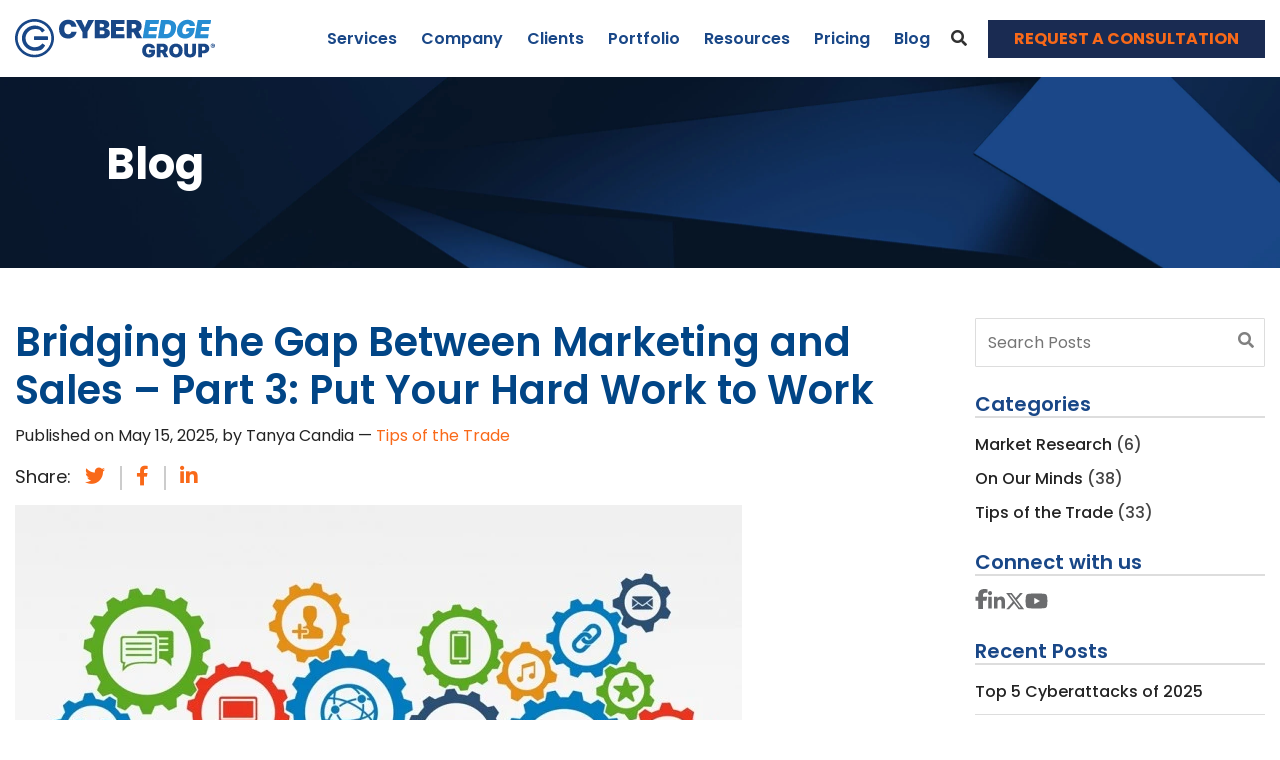

--- FILE ---
content_type: text/css
request_url: https://cdn-ilbholn.nitrocdn.com/sHVOUBNUbdpXECfecrexuxAMulMAfMFR/assets/static/optimized/rev-43e4f7f/cyberedgegroup.com/wp-content/plugins/kmdg-page-builder/assets/styles/css/nitro-min-noimport-2560w-c63cc69268cd28c63159df28a5fc02a0.theme.css
body_size: 7214
content:
:root{--builder-container-width:1300px;--builder-container-padding:15px;}.builder-section .builder-container,.u-builder-channel-width,.u-builder-container-width{max-width:var(--builder-container-width);padding:0 var(--builder-container-padding);margin:0 auto;width:100%;}.builder-custom-theme{color:var(--builder-theme--section-color);background-color:var(--builder-theme--section-background-color);font-family:var(--builder-theme--section-font-family);font-weight:var(--builder-theme--section-font-weight);font-size:var(--builder-theme--section-font-size);line-height:var(--builder-theme--section-line-height);}.builder-custom-theme .builder-table{margin-left:var(--builder-theme--table-margin-left);margin-right:var(--builder-theme--table-margin-right);}.builder-custom-theme .builder-column{padding-left:var(--builder-theme--col-padding-left);padding-right:var(--builder-theme--col-padding-right);border-right:var(--builder-theme--col-border);}.builder-custom-theme strong{font-weight:var(--builder-theme--strong-font-weight);}.builder-custom-theme .t-accent1--color{color:var(--builder-theme--accent-1-color);}.builder-custom-theme .t-accent1--inverse-color{color:var(--builder-theme--accent-1-inverse-color);}.builder-custom-theme .t-accent1--bg{background-color:var(--builder-theme--accent-1-color);color:var(--builder-theme--accent-1-inverse-color);}.builder-custom-theme .t-accent1--border{border-color:var(--builder-theme--accent-1-color);}.builder-custom-theme .t-accent2--color{color:var(--builder-theme--accent-2-color);}.builder-custom-theme .t-accent2--inverse-color{color:var(--builder-theme--accent-2-inverse-color);}.builder-custom-theme .t-accent2--bg{background-color:var(--builder-theme--accent-2-color);color:var(--builder-theme--accent-2-inverse-color);}.builder-custom-theme .t-accent2--border{border-color:var(--builder-theme--accent-2-color);}.builder-custom-theme .t-accent3--color{color:var(--builder-theme--accent-2-color);}.builder-custom-theme .t-accent3--inverse-color{color:var(--builder-theme--accent-2-inverse-color);}.builder-custom-theme .t-accent3--bg{background-color:var(--builder-theme--accent-2-color);color:var(--builder-theme--accent-2-inverse-color);}.builder-custom-theme .t-accent3--border{border-color:var(--builder-theme--accent-2-color);}.builder-section.builder-theme--dark-font-theme,.kmdg-nested-builder-content .builder-section.builder-theme--dark-font-theme{--builder-theme--section-color:#232323;--builder-theme--section-background-color:#fff;--builder-theme--section-font-family:inherit;--builder-theme--section-font-weight:400;--builder-theme--section-font-size:100%;--builder-theme--section-line-height:1.2;--builder-theme--table-margin-left:-1.75%;--builder-theme--table-margin-right:-1.75%;--builder-theme--col-padding-left:1.75%;--builder-theme--col-padding-right:1.75%;--builder-theme--col-border:0px none #fff;--builder-theme--strong-font-weight:700;--builder-theme--accent-1-color:#aaa;--builder-theme--accent-1-inverse-color:#fff;--builder-theme--accent-2-color:#ccc;--builder-theme--accent-2-inverse-color:#fff;--builder-theme--accent-3-color:#eaeaea;--builder-theme--accent-3-inverse-color:#fff;}.builder-section.builder-theme--dark-font-theme p,.builder-section.builder-theme--dark-font-theme .builder-style--p,.kmdg-nested-builder-content .builder-section.builder-theme--dark-font-theme p,.kmdg-nested-builder-content .builder-section.builder-theme--dark-font-theme .builder-style--p{font-family:inherit;color:#232323;font-weight:400;font-size:100%;line-height:1.5;margin-bottom:1em;}.builder-section.builder-theme--dark-font-theme p strong,.builder-section.builder-theme--dark-font-theme .builder-style--p strong,.kmdg-nested-builder-content .builder-section.builder-theme--dark-font-theme p strong,.kmdg-nested-builder-content .builder-section.builder-theme--dark-font-theme .builder-style--p strong{font-weight:600;}.builder-section.builder-theme--dark-font-theme h1,.builder-section.builder-theme--dark-font-theme .builder-style--h1,.kmdg-nested-builder-content .builder-section.builder-theme--dark-font-theme h1,.kmdg-nested-builder-content .builder-section.builder-theme--dark-font-theme .builder-style--h1{font-family:inherit;color:#014586;font-weight:500;font-size:250%;line-height:1.2;margin-bottom:1em;}.builder-section.builder-theme--dark-font-theme h1 strong,.builder-section.builder-theme--dark-font-theme .builder-style--h1 strong,.kmdg-nested-builder-content .builder-section.builder-theme--dark-font-theme h1 strong,.kmdg-nested-builder-content .builder-section.builder-theme--dark-font-theme .builder-style--h1 strong{font-weight:700;}.builder-section.builder-theme--dark-font-theme h2,.builder-section.builder-theme--dark-font-theme .builder-style--h2,.kmdg-nested-builder-content .builder-section.builder-theme--dark-font-theme h2,.kmdg-nested-builder-content .builder-section.builder-theme--dark-font-theme .builder-style--h2{font-family:inherit;color:#014586;font-weight:400;font-size:220%;line-height:1.2;margin-bottom:1em;}.builder-section.builder-theme--dark-font-theme h2 strong,.builder-section.builder-theme--dark-font-theme .builder-style--h2 strong,.kmdg-nested-builder-content .builder-section.builder-theme--dark-font-theme h2 strong,.kmdg-nested-builder-content .builder-section.builder-theme--dark-font-theme .builder-style--h2 strong{font-weight:600;}.builder-section.builder-theme--dark-font-theme h3,.builder-section.builder-theme--dark-font-theme .builder-style--h3,.kmdg-nested-builder-content .builder-section.builder-theme--dark-font-theme h3,.kmdg-nested-builder-content .builder-section.builder-theme--dark-font-theme .builder-style--h3{font-family:inherit;color:#014586;font-weight:400;font-size:190%;line-height:1.2;margin-bottom:1em;}.builder-section.builder-theme--dark-font-theme h3 strong,.builder-section.builder-theme--dark-font-theme .builder-style--h3 strong,.kmdg-nested-builder-content .builder-section.builder-theme--dark-font-theme h3 strong,.kmdg-nested-builder-content .builder-section.builder-theme--dark-font-theme .builder-style--h3 strong{font-weight:600;}.builder-section.builder-theme--dark-font-theme h4,.builder-section.builder-theme--dark-font-theme .builder-style--h4,.kmdg-nested-builder-content .builder-section.builder-theme--dark-font-theme h4,.kmdg-nested-builder-content .builder-section.builder-theme--dark-font-theme .builder-style--h4{font-family:inherit;color:#014586;font-weight:400;font-size:150%;line-height:1.3;margin-bottom:.5em;}.builder-section.builder-theme--dark-font-theme h4 strong,.builder-section.builder-theme--dark-font-theme .builder-style--h4 strong,.kmdg-nested-builder-content .builder-section.builder-theme--dark-font-theme h4 strong,.kmdg-nested-builder-content .builder-section.builder-theme--dark-font-theme .builder-style--h4 strong{font-weight:500;}.builder-section.builder-theme--dark-font-theme h5,.builder-section.builder-theme--dark-font-theme .builder-style--h5,.kmdg-nested-builder-content .builder-section.builder-theme--dark-font-theme h5,.kmdg-nested-builder-content .builder-section.builder-theme--dark-font-theme .builder-style--h5{font-family:inherit;color:#232323;font-weight:400;font-size:130%;line-height:1.4;margin-bottom:1em;}.builder-section.builder-theme--dark-font-theme h5 strong,.builder-section.builder-theme--dark-font-theme .builder-style--h5 strong,.kmdg-nested-builder-content .builder-section.builder-theme--dark-font-theme h5 strong,.kmdg-nested-builder-content .builder-section.builder-theme--dark-font-theme .builder-style--h5 strong{font-weight:600;}.builder-section.builder-theme--dark-font-theme h6,.builder-section.builder-theme--dark-font-theme .builder-style--h6,.kmdg-nested-builder-content .builder-section.builder-theme--dark-font-theme h6,.kmdg-nested-builder-content .builder-section.builder-theme--dark-font-theme .builder-style--h6{font-family:inherit;color:#606060;font-weight:400;font-size:80%;line-height:1.3;margin-bottom:1em;}.builder-section.builder-theme--dark-font-theme h6 strong,.builder-section.builder-theme--dark-font-theme .builder-style--h6 strong,.kmdg-nested-builder-content .builder-section.builder-theme--dark-font-theme h6 strong,.kmdg-nested-builder-content .builder-section.builder-theme--dark-font-theme .builder-style--h6 strong{font-weight:600;}.builder-section.builder-theme--dark-font-theme li,.builder-section.builder-theme--dark-font-theme .builder-style--li,.kmdg-nested-builder-content .builder-section.builder-theme--dark-font-theme li,.kmdg-nested-builder-content .builder-section.builder-theme--dark-font-theme .builder-style--li{font-family:inherit;color:#232323;font-weight:400;font-size:100%;line-height:1.4;margin-bottom:1em;}.builder-section.builder-theme--dark-font-theme li strong,.builder-section.builder-theme--dark-font-theme .builder-style--li strong,.kmdg-nested-builder-content .builder-section.builder-theme--dark-font-theme li strong,.kmdg-nested-builder-content .builder-section.builder-theme--dark-font-theme .builder-style--li strong{font-weight:600;}.builder-section.builder-theme--dark-font-theme a,.builder-section.builder-theme--dark-font-theme .builder-style--a,.kmdg-nested-builder-content .builder-section.builder-theme--dark-font-theme a,.kmdg-nested-builder-content .builder-section.builder-theme--dark-font-theme .builder-style--a{font-family:inherit;color:#f96919;font-weight:400;font-size:100%;line-height:1.2;margin-bottom:1em;}.builder-section.builder-theme--dark-font-theme a strong,.builder-section.builder-theme--dark-font-theme .builder-style--a strong,.kmdg-nested-builder-content .builder-section.builder-theme--dark-font-theme a strong,.kmdg-nested-builder-content .builder-section.builder-theme--dark-font-theme .builder-style--a strong{font-weight:600;}.builder-section.builder-theme--white-font-theme,.kmdg-nested-builder-content .builder-section.builder-theme--white-font-theme{--builder-theme--section-color:#000;--builder-theme--section-background-color:#fff;--builder-theme--section-font-family:inherit;--builder-theme--section-font-weight:400;--builder-theme--section-font-size:100%;--builder-theme--section-line-height:1.2;--builder-theme--table-margin-left:-1.75%;--builder-theme--table-margin-right:-1.75%;--builder-theme--col-padding-left:1.75%;--builder-theme--col-padding-right:1.75%;--builder-theme--col-border:0px none #fff;--builder-theme--strong-font-weight:700;--builder-theme--accent-1-color:#aaa;--builder-theme--accent-1-inverse-color:#fff;--builder-theme--accent-2-color:#ccc;--builder-theme--accent-2-inverse-color:#fff;--builder-theme--accent-3-color:#eaeaea;--builder-theme--accent-3-inverse-color:#fff;}.builder-section.builder-theme--white-font-theme p,.builder-section.builder-theme--white-font-theme .builder-style--p,.kmdg-nested-builder-content .builder-section.builder-theme--white-font-theme p,.kmdg-nested-builder-content .builder-section.builder-theme--white-font-theme .builder-style--p{font-family:inherit;color:#fff;font-weight:400;font-size:100%;line-height:1.5;margin-bottom:1em;}.builder-section.builder-theme--white-font-theme p strong,.builder-section.builder-theme--white-font-theme .builder-style--p strong,.kmdg-nested-builder-content .builder-section.builder-theme--white-font-theme p strong,.kmdg-nested-builder-content .builder-section.builder-theme--white-font-theme .builder-style--p strong{font-weight:700;}.builder-section.builder-theme--white-font-theme h1,.builder-section.builder-theme--white-font-theme .builder-style--h1,.kmdg-nested-builder-content .builder-section.builder-theme--white-font-theme h1,.kmdg-nested-builder-content .builder-section.builder-theme--white-font-theme .builder-style--h1{font-family:inherit;color:#00cfc1;font-weight:700;font-size:250%;line-height:1.3;margin-bottom:1em;}.builder-section.builder-theme--white-font-theme h1 strong,.builder-section.builder-theme--white-font-theme .builder-style--h1 strong,.kmdg-nested-builder-content .builder-section.builder-theme--white-font-theme h1 strong,.kmdg-nested-builder-content .builder-section.builder-theme--white-font-theme .builder-style--h1 strong{font-weight:800;}.builder-section.builder-theme--white-font-theme h2,.builder-section.builder-theme--white-font-theme .builder-style--h2,.kmdg-nested-builder-content .builder-section.builder-theme--white-font-theme h2,.kmdg-nested-builder-content .builder-section.builder-theme--white-font-theme .builder-style--h2{font-family:inherit;color:#fff;font-weight:400;font-size:210%;line-height:1.3;margin-bottom:1em;}.builder-section.builder-theme--white-font-theme h2 strong,.builder-section.builder-theme--white-font-theme .builder-style--h2 strong,.kmdg-nested-builder-content .builder-section.builder-theme--white-font-theme h2 strong,.kmdg-nested-builder-content .builder-section.builder-theme--white-font-theme .builder-style--h2 strong{font-weight:700;}.builder-section.builder-theme--white-font-theme h3,.builder-section.builder-theme--white-font-theme .builder-style--h3,.kmdg-nested-builder-content .builder-section.builder-theme--white-font-theme h3,.kmdg-nested-builder-content .builder-section.builder-theme--white-font-theme .builder-style--h3{font-family:inherit;color:#fff;font-weight:400;font-size:150%;line-height:1.3;margin-bottom:1em;}.builder-section.builder-theme--white-font-theme h3 strong,.builder-section.builder-theme--white-font-theme .builder-style--h3 strong,.kmdg-nested-builder-content .builder-section.builder-theme--white-font-theme h3 strong,.kmdg-nested-builder-content .builder-section.builder-theme--white-font-theme .builder-style--h3 strong{font-weight:700;}.builder-section.builder-theme--white-font-theme h4,.builder-section.builder-theme--white-font-theme .builder-style--h4,.kmdg-nested-builder-content .builder-section.builder-theme--white-font-theme h4,.kmdg-nested-builder-content .builder-section.builder-theme--white-font-theme .builder-style--h4{font-family:inherit;color:#fff;font-weight:400;font-size:120%;line-height:1.3;margin-bottom:1em;}.builder-section.builder-theme--white-font-theme h4 strong,.builder-section.builder-theme--white-font-theme .builder-style--h4 strong,.kmdg-nested-builder-content .builder-section.builder-theme--white-font-theme h4 strong,.kmdg-nested-builder-content .builder-section.builder-theme--white-font-theme .builder-style--h4 strong{font-weight:700;}.builder-section.builder-theme--white-font-theme h5,.builder-section.builder-theme--white-font-theme .builder-style--h5,.kmdg-nested-builder-content .builder-section.builder-theme--white-font-theme h5,.kmdg-nested-builder-content .builder-section.builder-theme--white-font-theme .builder-style--h5{font-family:inherit;color:#fff;font-weight:400;font-size:90%;line-height:1.2;margin-bottom:1em;}.builder-section.builder-theme--white-font-theme h5 strong,.builder-section.builder-theme--white-font-theme .builder-style--h5 strong,.kmdg-nested-builder-content .builder-section.builder-theme--white-font-theme h5 strong,.kmdg-nested-builder-content .builder-section.builder-theme--white-font-theme .builder-style--h5 strong{font-weight:700;}.builder-section.builder-theme--white-font-theme h6,.builder-section.builder-theme--white-font-theme .builder-style--h6,.kmdg-nested-builder-content .builder-section.builder-theme--white-font-theme h6,.kmdg-nested-builder-content .builder-section.builder-theme--white-font-theme .builder-style--h6{font-family:inherit;color:#fff;font-weight:400;font-size:80%;line-height:1.2;margin-bottom:1em;}.builder-section.builder-theme--white-font-theme h6 strong,.builder-section.builder-theme--white-font-theme .builder-style--h6 strong,.kmdg-nested-builder-content .builder-section.builder-theme--white-font-theme h6 strong,.kmdg-nested-builder-content .builder-section.builder-theme--white-font-theme .builder-style--h6 strong{font-weight:700;}.builder-section.builder-theme--white-font-theme li,.builder-section.builder-theme--white-font-theme .builder-style--li,.kmdg-nested-builder-content .builder-section.builder-theme--white-font-theme li,.kmdg-nested-builder-content .builder-section.builder-theme--white-font-theme .builder-style--li{font-family:inherit;color:#fff;font-weight:400;font-size:100%;line-height:1.2;margin-bottom:1em;}.builder-section.builder-theme--white-font-theme li strong,.builder-section.builder-theme--white-font-theme .builder-style--li strong,.kmdg-nested-builder-content .builder-section.builder-theme--white-font-theme li strong,.kmdg-nested-builder-content .builder-section.builder-theme--white-font-theme .builder-style--li strong{font-weight:700;}.builder-section.builder-theme--white-font-theme a,.builder-section.builder-theme--white-font-theme .builder-style--a,.kmdg-nested-builder-content .builder-section.builder-theme--white-font-theme a,.kmdg-nested-builder-content .builder-section.builder-theme--white-font-theme .builder-style--a{font-family:inherit;color:#f96919;font-weight:400;font-size:100%;line-height:1.2;margin-bottom:1em;}.builder-section.builder-theme--white-font-theme a strong,.builder-section.builder-theme--white-font-theme .builder-style--a strong,.kmdg-nested-builder-content .builder-section.builder-theme--white-font-theme a strong,.kmdg-nested-builder-content .builder-section.builder-theme--white-font-theme .builder-style--a strong{font-weight:700;}.builder-section.builder-theme--dark-font-theme-dvc,.kmdg-nested-builder-content .builder-section.builder-theme--dark-font-theme-dvc{--builder-theme--section-color:#232323;--builder-theme--section-background-color:#fff;--builder-theme--section-font-family:inherit;--builder-theme--section-font-weight:400;--builder-theme--section-font-size:100%;--builder-theme--section-line-height:1.2;--builder-theme--table-margin-left:-1.75%;--builder-theme--table-margin-right:-1.75%;--builder-theme--col-padding-left:1.75%;--builder-theme--col-padding-right:1.75%;--builder-theme--col-border:0px none #fff;--builder-theme--strong-font-weight:700;--builder-theme--accent-1-color:#aaa;--builder-theme--accent-1-inverse-color:#fff;--builder-theme--accent-2-color:#ccc;--builder-theme--accent-2-inverse-color:#fff;--builder-theme--accent-3-color:#eaeaea;--builder-theme--accent-3-inverse-color:#fff;}.builder-section.builder-theme--dark-font-theme-dvc p,.builder-section.builder-theme--dark-font-theme-dvc .builder-style--p,.kmdg-nested-builder-content .builder-section.builder-theme--dark-font-theme-dvc p,.kmdg-nested-builder-content .builder-section.builder-theme--dark-font-theme-dvc .builder-style--p{font-family:inherit;color:#232323;font-weight:400;font-size:80%;line-height:1.4;margin-bottom:1em;}.builder-section.builder-theme--dark-font-theme-dvc p strong,.builder-section.builder-theme--dark-font-theme-dvc .builder-style--p strong,.kmdg-nested-builder-content .builder-section.builder-theme--dark-font-theme-dvc p strong,.kmdg-nested-builder-content .builder-section.builder-theme--dark-font-theme-dvc .builder-style--p strong{font-weight:600;}.builder-section.builder-theme--dark-font-theme-dvc h3,.builder-section.builder-theme--dark-font-theme-dvc .builder-style--h3,.kmdg-nested-builder-content .builder-section.builder-theme--dark-font-theme-dvc h3,.kmdg-nested-builder-content .builder-section.builder-theme--dark-font-theme-dvc .builder-style--h3{font-family:inherit;color:#232323;font-weight:600;font-size:90%;line-height:1.3;margin-bottom:1em;}.builder-section.builder-theme--dark-font-theme-dvc h3 strong,.builder-section.builder-theme--dark-font-theme-dvc .builder-style--h3 strong,.kmdg-nested-builder-content .builder-section.builder-theme--dark-font-theme-dvc h3 strong,.kmdg-nested-builder-content .builder-section.builder-theme--dark-font-theme-dvc .builder-style--h3 strong{font-weight:600;}.builder-section.builder-theme--dark-font-theme-dvc h4,.builder-section.builder-theme--dark-font-theme-dvc .builder-style--h4,.kmdg-nested-builder-content .builder-section.builder-theme--dark-font-theme-dvc h4,.kmdg-nested-builder-content .builder-section.builder-theme--dark-font-theme-dvc .builder-style--h4{font-family:inherit;color:#9b9b9b;font-weight:500;font-size:75%;line-height:1.2;margin-bottom:1em;}.builder-section.builder-theme--dark-font-theme-dvc h4 strong,.builder-section.builder-theme--dark-font-theme-dvc .builder-style--h4 strong,.kmdg-nested-builder-content .builder-section.builder-theme--dark-font-theme-dvc h4 strong,.kmdg-nested-builder-content .builder-section.builder-theme--dark-font-theme-dvc .builder-style--h4 strong{font-weight:600;}.builder-section.builder-theme--dark-font-theme-dvc li,.builder-section.builder-theme--dark-font-theme-dvc .builder-style--li,.kmdg-nested-builder-content .builder-section.builder-theme--dark-font-theme-dvc li,.kmdg-nested-builder-content .builder-section.builder-theme--dark-font-theme-dvc .builder-style--li{font-family:inherit;color:#232323;font-weight:400;font-size:80%;line-height:1.2;margin-bottom:1em;}.builder-section.builder-theme--dark-font-theme-dvc li strong,.builder-section.builder-theme--dark-font-theme-dvc .builder-style--li strong,.kmdg-nested-builder-content .builder-section.builder-theme--dark-font-theme-dvc li strong,.kmdg-nested-builder-content .builder-section.builder-theme--dark-font-theme-dvc .builder-style--li strong{font-weight:600;}.builder-section.builder-theme--dark-font-theme-dvc a,.builder-section.builder-theme--dark-font-theme-dvc .builder-style--a,.kmdg-nested-builder-content .builder-section.builder-theme--dark-font-theme-dvc a,.kmdg-nested-builder-content .builder-section.builder-theme--dark-font-theme-dvc .builder-style--a{font-family:inherit;color:#f96919;font-weight:400;font-size:80%;line-height:1.4;margin-bottom:1em;}.builder-section.builder-theme--dark-font-theme-dvc a strong,.builder-section.builder-theme--dark-font-theme-dvc .builder-style--a strong,.kmdg-nested-builder-content .builder-section.builder-theme--dark-font-theme-dvc a strong,.kmdg-nested-builder-content .builder-section.builder-theme--dark-font-theme-dvc .builder-style--a strong{font-weight:600;}.builder-section.builder-theme--white-font-theme-dvc,.kmdg-nested-builder-content .builder-section.builder-theme--white-font-theme-dvc{--builder-theme--section-color:#000;--builder-theme--section-background-color:#fff;--builder-theme--section-font-family:inherit;--builder-theme--section-font-weight:400;--builder-theme--section-font-size:100%;--builder-theme--section-line-height:1.2;--builder-theme--table-margin-left:-1.75%;--builder-theme--table-margin-right:-1.75%;--builder-theme--col-padding-left:1.75%;--builder-theme--col-padding-right:1.75%;--builder-theme--col-border:0px none #fff;--builder-theme--strong-font-weight:700;--builder-theme--accent-1-color:#aaa;--builder-theme--accent-1-inverse-color:#fff;--builder-theme--accent-2-color:#ccc;--builder-theme--accent-2-inverse-color:#fff;--builder-theme--accent-3-color:#eaeaea;--builder-theme--accent-3-inverse-color:#fff;--builder-container-width:1400px;}.builder-section.builder-theme--white-font-theme-dvc p,.builder-section.builder-theme--white-font-theme-dvc .builder-style--p,.kmdg-nested-builder-content .builder-section.builder-theme--white-font-theme-dvc p,.kmdg-nested-builder-content .builder-section.builder-theme--white-font-theme-dvc .builder-style--p{font-family:inherit;color:#fff;font-weight:400;font-size:100%;line-height:1.5;margin-bottom:1em;}.builder-section.builder-theme--white-font-theme-dvc p strong,.builder-section.builder-theme--white-font-theme-dvc .builder-style--p strong,.kmdg-nested-builder-content .builder-section.builder-theme--white-font-theme-dvc p strong,.kmdg-nested-builder-content .builder-section.builder-theme--white-font-theme-dvc .builder-style--p strong{font-weight:700;}.builder-section.builder-theme--white-font-theme-dvc h1,.builder-section.builder-theme--white-font-theme-dvc .builder-style--h1,.kmdg-nested-builder-content .builder-section.builder-theme--white-font-theme-dvc h1,.kmdg-nested-builder-content .builder-section.builder-theme--white-font-theme-dvc .builder-style--h1{font-family:inherit;color:#fff;font-weight:700;font-size:250%;line-height:1.2;margin-bottom:1em;}.builder-section.builder-theme--white-font-theme-dvc h1 strong,.builder-section.builder-theme--white-font-theme-dvc .builder-style--h1 strong,.kmdg-nested-builder-content .builder-section.builder-theme--white-font-theme-dvc h1 strong,.kmdg-nested-builder-content .builder-section.builder-theme--white-font-theme-dvc .builder-style--h1 strong{font-weight:800;}.builder-section.builder-theme--white-font-theme-dvc h2,.builder-section.builder-theme--white-font-theme-dvc .builder-style--h2,.kmdg-nested-builder-content .builder-section.builder-theme--white-font-theme-dvc h2,.kmdg-nested-builder-content .builder-section.builder-theme--white-font-theme-dvc .builder-style--h2{font-family:inherit;color:#fff;font-weight:600;font-size:225%;line-height:1.2;margin-bottom:1em;}.builder-section.builder-theme--white-font-theme-dvc h2 strong,.builder-section.builder-theme--white-font-theme-dvc .builder-style--h2 strong,.kmdg-nested-builder-content .builder-section.builder-theme--white-font-theme-dvc h2 strong,.kmdg-nested-builder-content .builder-section.builder-theme--white-font-theme-dvc .builder-style--h2 strong{font-weight:700;}.builder-section.builder-theme--white-font-theme-dvc h3,.builder-section.builder-theme--white-font-theme-dvc .builder-style--h3,.kmdg-nested-builder-content .builder-section.builder-theme--white-font-theme-dvc h3,.kmdg-nested-builder-content .builder-section.builder-theme--white-font-theme-dvc .builder-style--h3{font-family:inherit;color:#fff;font-weight:600;font-size:200%;line-height:1.2;margin-bottom:1em;}.builder-section.builder-theme--white-font-theme-dvc h3 strong,.builder-section.builder-theme--white-font-theme-dvc .builder-style--h3 strong,.kmdg-nested-builder-content .builder-section.builder-theme--white-font-theme-dvc h3 strong,.kmdg-nested-builder-content .builder-section.builder-theme--white-font-theme-dvc .builder-style--h3 strong{font-weight:700;}.builder-section.builder-theme--white-font-theme-dvc h4,.builder-section.builder-theme--white-font-theme-dvc .builder-style--h4,.kmdg-nested-builder-content .builder-section.builder-theme--white-font-theme-dvc h4,.kmdg-nested-builder-content .builder-section.builder-theme--white-font-theme-dvc .builder-style--h4{font-family:inherit;color:#fff;font-weight:500;font-size:125%;line-height:1.2;margin-bottom:1em;}.builder-section.builder-theme--white-font-theme-dvc h4 strong,.builder-section.builder-theme--white-font-theme-dvc .builder-style--h4 strong,.kmdg-nested-builder-content .builder-section.builder-theme--white-font-theme-dvc h4 strong,.kmdg-nested-builder-content .builder-section.builder-theme--white-font-theme-dvc .builder-style--h4 strong{font-weight:700;}.builder-section.builder-theme--white-font-theme-dvc h5,.builder-section.builder-theme--white-font-theme-dvc .builder-style--h5,.kmdg-nested-builder-content .builder-section.builder-theme--white-font-theme-dvc h5,.kmdg-nested-builder-content .builder-section.builder-theme--white-font-theme-dvc .builder-style--h5{font-family:inherit;color:#fff;font-weight:400;font-size:125%;line-height:1.2;margin-bottom:1em;}.builder-section.builder-theme--white-font-theme-dvc h5 strong,.builder-section.builder-theme--white-font-theme-dvc .builder-style--h5 strong,.kmdg-nested-builder-content .builder-section.builder-theme--white-font-theme-dvc h5 strong,.kmdg-nested-builder-content .builder-section.builder-theme--white-font-theme-dvc .builder-style--h5 strong{font-weight:700;}.builder-section.builder-theme--white-font-theme-dvc h6,.builder-section.builder-theme--white-font-theme-dvc .builder-style--h6,.kmdg-nested-builder-content .builder-section.builder-theme--white-font-theme-dvc h6,.kmdg-nested-builder-content .builder-section.builder-theme--white-font-theme-dvc .builder-style--h6{font-family:inherit;color:#fff;font-weight:400;font-size:125%;line-height:1.2;margin-bottom:1em;}.builder-section.builder-theme--white-font-theme-dvc h6 strong,.builder-section.builder-theme--white-font-theme-dvc .builder-style--h6 strong,.kmdg-nested-builder-content .builder-section.builder-theme--white-font-theme-dvc h6 strong,.kmdg-nested-builder-content .builder-section.builder-theme--white-font-theme-dvc .builder-style--h6 strong{font-weight:700;}.builder-section.builder-theme--white-font-theme-dvc li,.builder-section.builder-theme--white-font-theme-dvc .builder-style--li,.kmdg-nested-builder-content .builder-section.builder-theme--white-font-theme-dvc li,.kmdg-nested-builder-content .builder-section.builder-theme--white-font-theme-dvc .builder-style--li{font-family:inherit;color:#fff;font-weight:400;font-size:100%;line-height:1.2;margin-bottom:1em;}.builder-section.builder-theme--white-font-theme-dvc li strong,.builder-section.builder-theme--white-font-theme-dvc .builder-style--li strong,.kmdg-nested-builder-content .builder-section.builder-theme--white-font-theme-dvc li strong,.kmdg-nested-builder-content .builder-section.builder-theme--white-font-theme-dvc .builder-style--li strong{font-weight:700;}.builder-section.builder-theme--white-font-theme-dvc a,.builder-section.builder-theme--white-font-theme-dvc .builder-style--a,.kmdg-nested-builder-content .builder-section.builder-theme--white-font-theme-dvc a,.kmdg-nested-builder-content .builder-section.builder-theme--white-font-theme-dvc .builder-style--a{font-family:inherit;color:#f96919;font-weight:400;font-size:100%;line-height:1.2;margin-bottom:1em;}.builder-section.builder-theme--white-font-theme-dvc a strong,.builder-section.builder-theme--white-font-theme-dvc .builder-style--a strong,.kmdg-nested-builder-content .builder-section.builder-theme--white-font-theme-dvc a strong,.kmdg-nested-builder-content .builder-section.builder-theme--white-font-theme-dvc .builder-style--a strong{font-weight:700;}.builder-section.builder-theme--dark-font-theme-narrow,.kmdg-nested-builder-content .builder-section.builder-theme--dark-font-theme-narrow{--builder-theme--section-color:#232323;--builder-theme--section-background-color:#fff;--builder-theme--section-font-family:inherit;--builder-theme--section-font-weight:400;--builder-theme--section-font-size:100%;--builder-theme--section-line-height:1.2;--builder-theme--table-margin-left:-1.75%;--builder-theme--table-margin-right:-1.75%;--builder-theme--col-padding-left:1.75%;--builder-theme--col-padding-right:1.75%;--builder-theme--col-border:0px none #fff;--builder-theme--strong-font-weight:700;--builder-theme--accent-1-color:#aaa;--builder-theme--accent-1-inverse-color:#fff;--builder-theme--accent-2-color:#ccc;--builder-theme--accent-2-inverse-color:#fff;--builder-theme--accent-3-color:#eaeaea;--builder-theme--accent-3-inverse-color:#fff;--builder-container-width:900px;}.builder-section.builder-theme--dark-font-theme-narrow p,.builder-section.builder-theme--dark-font-theme-narrow .builder-style--p,.kmdg-nested-builder-content .builder-section.builder-theme--dark-font-theme-narrow p,.kmdg-nested-builder-content .builder-section.builder-theme--dark-font-theme-narrow .builder-style--p{font-family:inherit;color:#232323;font-weight:400;font-size:100%;line-height:1.5;margin-bottom:1em;}.builder-section.builder-theme--dark-font-theme-narrow p strong,.builder-section.builder-theme--dark-font-theme-narrow .builder-style--p strong,.kmdg-nested-builder-content .builder-section.builder-theme--dark-font-theme-narrow p strong,.kmdg-nested-builder-content .builder-section.builder-theme--dark-font-theme-narrow .builder-style--p strong{font-weight:600;}.builder-section.builder-theme--dark-font-theme-narrow h1,.builder-section.builder-theme--dark-font-theme-narrow .builder-style--h1,.kmdg-nested-builder-content .builder-section.builder-theme--dark-font-theme-narrow h1,.kmdg-nested-builder-content .builder-section.builder-theme--dark-font-theme-narrow .builder-style--h1{font-family:inherit;color:#014586;font-weight:500;font-size:250%;line-height:1.2;margin-bottom:1em;}.builder-section.builder-theme--dark-font-theme-narrow h1 strong,.builder-section.builder-theme--dark-font-theme-narrow .builder-style--h1 strong,.kmdg-nested-builder-content .builder-section.builder-theme--dark-font-theme-narrow h1 strong,.kmdg-nested-builder-content .builder-section.builder-theme--dark-font-theme-narrow .builder-style--h1 strong{font-weight:700;}.builder-section.builder-theme--dark-font-theme-narrow h2,.builder-section.builder-theme--dark-font-theme-narrow .builder-style--h2,.kmdg-nested-builder-content .builder-section.builder-theme--dark-font-theme-narrow h2,.kmdg-nested-builder-content .builder-section.builder-theme--dark-font-theme-narrow .builder-style--h2{font-family:inherit;color:#014586;font-weight:400;font-size:225%;line-height:1.2;margin-bottom:1em;}.builder-section.builder-theme--dark-font-theme-narrow h2 strong,.builder-section.builder-theme--dark-font-theme-narrow .builder-style--h2 strong,.kmdg-nested-builder-content .builder-section.builder-theme--dark-font-theme-narrow h2 strong,.kmdg-nested-builder-content .builder-section.builder-theme--dark-font-theme-narrow .builder-style--h2 strong{font-weight:600;}.builder-section.builder-theme--dark-font-theme-narrow h3,.builder-section.builder-theme--dark-font-theme-narrow .builder-style--h3,.kmdg-nested-builder-content .builder-section.builder-theme--dark-font-theme-narrow h3,.kmdg-nested-builder-content .builder-section.builder-theme--dark-font-theme-narrow .builder-style--h3{font-family:inherit;color:#014586;font-weight:400;font-size:200%;line-height:1.2;margin-bottom:1em;}.builder-section.builder-theme--dark-font-theme-narrow h3 strong,.builder-section.builder-theme--dark-font-theme-narrow .builder-style--h3 strong,.kmdg-nested-builder-content .builder-section.builder-theme--dark-font-theme-narrow h3 strong,.kmdg-nested-builder-content .builder-section.builder-theme--dark-font-theme-narrow .builder-style--h3 strong{font-weight:600;}.builder-section.builder-theme--dark-font-theme-narrow h4,.builder-section.builder-theme--dark-font-theme-narrow .builder-style--h4,.kmdg-nested-builder-content .builder-section.builder-theme--dark-font-theme-narrow h4,.kmdg-nested-builder-content .builder-section.builder-theme--dark-font-theme-narrow .builder-style--h4{font-family:inherit;color:#014586;font-weight:400;font-size:140%;line-height:1.2;margin-bottom:.5em;}.builder-section.builder-theme--dark-font-theme-narrow h4 strong,.builder-section.builder-theme--dark-font-theme-narrow .builder-style--h4 strong,.kmdg-nested-builder-content .builder-section.builder-theme--dark-font-theme-narrow h4 strong,.kmdg-nested-builder-content .builder-section.builder-theme--dark-font-theme-narrow .builder-style--h4 strong{font-weight:500;}.builder-section.builder-theme--dark-font-theme-narrow h5,.builder-section.builder-theme--dark-font-theme-narrow .builder-style--h5,.kmdg-nested-builder-content .builder-section.builder-theme--dark-font-theme-narrow h5,.kmdg-nested-builder-content .builder-section.builder-theme--dark-font-theme-narrow .builder-style--h5{font-family:inherit;color:#232323;font-weight:400;font-size:150%;line-height:1.2;margin-bottom:1em;}.builder-section.builder-theme--dark-font-theme-narrow h5 strong,.builder-section.builder-theme--dark-font-theme-narrow .builder-style--h5 strong,.kmdg-nested-builder-content .builder-section.builder-theme--dark-font-theme-narrow h5 strong,.kmdg-nested-builder-content .builder-section.builder-theme--dark-font-theme-narrow .builder-style--h5 strong{font-weight:600;}.builder-section.builder-theme--dark-font-theme-narrow h6,.builder-section.builder-theme--dark-font-theme-narrow .builder-style--h6,.kmdg-nested-builder-content .builder-section.builder-theme--dark-font-theme-narrow h6,.kmdg-nested-builder-content .builder-section.builder-theme--dark-font-theme-narrow .builder-style--h6{font-family:inherit;color:#232323;font-weight:400;font-size:125%;line-height:1.2;margin-bottom:1em;}.builder-section.builder-theme--dark-font-theme-narrow h6 strong,.builder-section.builder-theme--dark-font-theme-narrow .builder-style--h6 strong,.kmdg-nested-builder-content .builder-section.builder-theme--dark-font-theme-narrow h6 strong,.kmdg-nested-builder-content .builder-section.builder-theme--dark-font-theme-narrow .builder-style--h6 strong{font-weight:600;}.builder-section.builder-theme--dark-font-theme-narrow li,.builder-section.builder-theme--dark-font-theme-narrow .builder-style--li,.kmdg-nested-builder-content .builder-section.builder-theme--dark-font-theme-narrow li,.kmdg-nested-builder-content .builder-section.builder-theme--dark-font-theme-narrow .builder-style--li{font-family:inherit;color:#232323;font-weight:400;font-size:100%;line-height:1.2;margin-bottom:1em;}.builder-section.builder-theme--dark-font-theme-narrow li strong,.builder-section.builder-theme--dark-font-theme-narrow .builder-style--li strong,.kmdg-nested-builder-content .builder-section.builder-theme--dark-font-theme-narrow li strong,.kmdg-nested-builder-content .builder-section.builder-theme--dark-font-theme-narrow .builder-style--li strong{font-weight:600;}.builder-section.builder-theme--dark-font-theme-narrow a,.builder-section.builder-theme--dark-font-theme-narrow .builder-style--a,.kmdg-nested-builder-content .builder-section.builder-theme--dark-font-theme-narrow a,.kmdg-nested-builder-content .builder-section.builder-theme--dark-font-theme-narrow .builder-style--a{font-family:inherit;color:#f96919;font-weight:400;font-size:100%;line-height:1.2;margin-bottom:1em;}.builder-section.builder-theme--dark-font-theme-narrow a strong,.builder-section.builder-theme--dark-font-theme-narrow .builder-style--a strong,.kmdg-nested-builder-content .builder-section.builder-theme--dark-font-theme-narrow a strong,.kmdg-nested-builder-content .builder-section.builder-theme--dark-font-theme-narrow .builder-style--a strong{font-weight:600;}.builder-section.builder-theme--dark-font-theme-cut-corner-boxes,.kmdg-nested-builder-content .builder-section.builder-theme--dark-font-theme-cut-corner-boxes{--builder-theme--section-color:#232323;--builder-theme--section-background-color:#fff;--builder-theme--section-font-family:inherit;--builder-theme--section-font-weight:400;--builder-theme--section-font-size:100%;--builder-theme--section-line-height:1.2;--builder-theme--table-margin-left:-1.75%;--builder-theme--table-margin-right:-1.75%;--builder-theme--col-padding-left:1.75%;--builder-theme--col-padding-right:1.75%;--builder-theme--col-border:0px none #fff;--builder-theme--strong-font-weight:700;--builder-theme--accent-1-color:#aaa;--builder-theme--accent-1-inverse-color:#fff;--builder-theme--accent-2-color:#ccc;--builder-theme--accent-2-inverse-color:#fff;--builder-theme--accent-3-color:#eaeaea;--builder-theme--accent-3-inverse-color:#fff;}.builder-section.builder-theme--dark-font-theme-cut-corner-boxes p,.builder-section.builder-theme--dark-font-theme-cut-corner-boxes .builder-style--p,.kmdg-nested-builder-content .builder-section.builder-theme--dark-font-theme-cut-corner-boxes p,.kmdg-nested-builder-content .builder-section.builder-theme--dark-font-theme-cut-corner-boxes .builder-style--p{font-family:inherit;color:#232323;font-weight:400;font-size:90%;line-height:1.4;margin-bottom:.5em;}.builder-section.builder-theme--dark-font-theme-cut-corner-boxes p strong,.builder-section.builder-theme--dark-font-theme-cut-corner-boxes .builder-style--p strong,.kmdg-nested-builder-content .builder-section.builder-theme--dark-font-theme-cut-corner-boxes p strong,.kmdg-nested-builder-content .builder-section.builder-theme--dark-font-theme-cut-corner-boxes .builder-style--p strong{font-weight:600;}.builder-section.builder-theme--dark-font-theme-cut-corner-boxes h1,.builder-section.builder-theme--dark-font-theme-cut-corner-boxes .builder-style--h1,.kmdg-nested-builder-content .builder-section.builder-theme--dark-font-theme-cut-corner-boxes h1,.kmdg-nested-builder-content .builder-section.builder-theme--dark-font-theme-cut-corner-boxes .builder-style--h1{font-family:inherit;color:#014586;font-weight:500;font-size:250%;line-height:1.2;margin-bottom:1em;}.builder-section.builder-theme--dark-font-theme-cut-corner-boxes h1 strong,.builder-section.builder-theme--dark-font-theme-cut-corner-boxes .builder-style--h1 strong,.kmdg-nested-builder-content .builder-section.builder-theme--dark-font-theme-cut-corner-boxes h1 strong,.kmdg-nested-builder-content .builder-section.builder-theme--dark-font-theme-cut-corner-boxes .builder-style--h1 strong{font-weight:700;}.builder-section.builder-theme--dark-font-theme-cut-corner-boxes h2,.builder-section.builder-theme--dark-font-theme-cut-corner-boxes .builder-style--h2,.kmdg-nested-builder-content .builder-section.builder-theme--dark-font-theme-cut-corner-boxes h2,.kmdg-nested-builder-content .builder-section.builder-theme--dark-font-theme-cut-corner-boxes .builder-style--h2{font-family:inherit;color:#014586;font-weight:400;font-size:220%;line-height:1.2;margin-bottom:1em;}.builder-section.builder-theme--dark-font-theme-cut-corner-boxes h2 strong,.builder-section.builder-theme--dark-font-theme-cut-corner-boxes .builder-style--h2 strong,.kmdg-nested-builder-content .builder-section.builder-theme--dark-font-theme-cut-corner-boxes h2 strong,.kmdg-nested-builder-content .builder-section.builder-theme--dark-font-theme-cut-corner-boxes .builder-style--h2 strong{font-weight:600;}.builder-section.builder-theme--dark-font-theme-cut-corner-boxes h3,.builder-section.builder-theme--dark-font-theme-cut-corner-boxes .builder-style--h3,.kmdg-nested-builder-content .builder-section.builder-theme--dark-font-theme-cut-corner-boxes h3,.kmdg-nested-builder-content .builder-section.builder-theme--dark-font-theme-cut-corner-boxes .builder-style--h3{font-family:inherit;color:#014586;font-weight:400;font-size:190%;line-height:1.2;margin-bottom:1em;}.builder-section.builder-theme--dark-font-theme-cut-corner-boxes h3 strong,.builder-section.builder-theme--dark-font-theme-cut-corner-boxes .builder-style--h3 strong,.kmdg-nested-builder-content .builder-section.builder-theme--dark-font-theme-cut-corner-boxes h3 strong,.kmdg-nested-builder-content .builder-section.builder-theme--dark-font-theme-cut-corner-boxes .builder-style--h3 strong{font-weight:600;}.builder-section.builder-theme--dark-font-theme-cut-corner-boxes h4,.builder-section.builder-theme--dark-font-theme-cut-corner-boxes .builder-style--h4,.kmdg-nested-builder-content .builder-section.builder-theme--dark-font-theme-cut-corner-boxes h4,.kmdg-nested-builder-content .builder-section.builder-theme--dark-font-theme-cut-corner-boxes .builder-style--h4{font-family:inherit;color:#014586;font-weight:400;font-size:150%;line-height:1.2;margin-bottom:.5em;}.builder-section.builder-theme--dark-font-theme-cut-corner-boxes h4 strong,.builder-section.builder-theme--dark-font-theme-cut-corner-boxes .builder-style--h4 strong,.kmdg-nested-builder-content .builder-section.builder-theme--dark-font-theme-cut-corner-boxes h4 strong,.kmdg-nested-builder-content .builder-section.builder-theme--dark-font-theme-cut-corner-boxes .builder-style--h4 strong{font-weight:500;}.builder-section.builder-theme--dark-font-theme-cut-corner-boxes h5,.builder-section.builder-theme--dark-font-theme-cut-corner-boxes .builder-style--h5,.kmdg-nested-builder-content .builder-section.builder-theme--dark-font-theme-cut-corner-boxes h5,.kmdg-nested-builder-content .builder-section.builder-theme--dark-font-theme-cut-corner-boxes .builder-style--h5{font-family:inherit;color:#232323;font-weight:400;font-size:150%;line-height:1.2;margin-bottom:1em;}.builder-section.builder-theme--dark-font-theme-cut-corner-boxes h5 strong,.builder-section.builder-theme--dark-font-theme-cut-corner-boxes .builder-style--h5 strong,.kmdg-nested-builder-content .builder-section.builder-theme--dark-font-theme-cut-corner-boxes h5 strong,.kmdg-nested-builder-content .builder-section.builder-theme--dark-font-theme-cut-corner-boxes .builder-style--h5 strong{font-weight:600;}.builder-section.builder-theme--dark-font-theme-cut-corner-boxes h6,.builder-section.builder-theme--dark-font-theme-cut-corner-boxes .builder-style--h6,.kmdg-nested-builder-content .builder-section.builder-theme--dark-font-theme-cut-corner-boxes h6,.kmdg-nested-builder-content .builder-section.builder-theme--dark-font-theme-cut-corner-boxes .builder-style--h6{font-family:inherit;color:#232323;font-weight:400;font-size:125%;line-height:1.2;margin-bottom:1em;}.builder-section.builder-theme--dark-font-theme-cut-corner-boxes h6 strong,.builder-section.builder-theme--dark-font-theme-cut-corner-boxes .builder-style--h6 strong,.kmdg-nested-builder-content .builder-section.builder-theme--dark-font-theme-cut-corner-boxes h6 strong,.kmdg-nested-builder-content .builder-section.builder-theme--dark-font-theme-cut-corner-boxes .builder-style--h6 strong{font-weight:600;}.builder-section.builder-theme--dark-font-theme-cut-corner-boxes li,.builder-section.builder-theme--dark-font-theme-cut-corner-boxes .builder-style--li,.kmdg-nested-builder-content .builder-section.builder-theme--dark-font-theme-cut-corner-boxes li,.kmdg-nested-builder-content .builder-section.builder-theme--dark-font-theme-cut-corner-boxes .builder-style--li{font-family:inherit;color:#232323;font-weight:400;font-size:90%;line-height:1.25;margin-bottom:.5em;}.builder-section.builder-theme--dark-font-theme-cut-corner-boxes li strong,.builder-section.builder-theme--dark-font-theme-cut-corner-boxes .builder-style--li strong,.kmdg-nested-builder-content .builder-section.builder-theme--dark-font-theme-cut-corner-boxes li strong,.kmdg-nested-builder-content .builder-section.builder-theme--dark-font-theme-cut-corner-boxes .builder-style--li strong{font-weight:600;}.builder-section.builder-theme--dark-font-theme-cut-corner-boxes a,.builder-section.builder-theme--dark-font-theme-cut-corner-boxes .builder-style--a,.kmdg-nested-builder-content .builder-section.builder-theme--dark-font-theme-cut-corner-boxes a,.kmdg-nested-builder-content .builder-section.builder-theme--dark-font-theme-cut-corner-boxes .builder-style--a{font-family:inherit;color:#f96919;font-weight:400;font-size:98%;line-height:1.25;margin-bottom:.5em;}.builder-section.builder-theme--dark-font-theme-cut-corner-boxes a strong,.builder-section.builder-theme--dark-font-theme-cut-corner-boxes .builder-style--a strong,.kmdg-nested-builder-content .builder-section.builder-theme--dark-font-theme-cut-corner-boxes a strong,.kmdg-nested-builder-content .builder-section.builder-theme--dark-font-theme-cut-corner-boxes .builder-style--a strong{font-weight:600;}.builder-section.builder-theme--white-font-theme-hover-boxes,.kmdg-nested-builder-content .builder-section.builder-theme--white-font-theme-hover-boxes{--builder-theme--section-color:#000;--builder-theme--section-background-color:#fff;--builder-theme--section-font-family:inherit;--builder-theme--section-font-weight:400;--builder-theme--section-font-size:100%;--builder-theme--section-line-height:1.2;--builder-theme--table-margin-left:-1.75%;--builder-theme--table-margin-right:-1.75%;--builder-theme--col-padding-left:1.75%;--builder-theme--col-padding-right:1.75%;--builder-theme--col-border:0px none #fff;--builder-theme--strong-font-weight:700;--builder-theme--accent-1-color:#aaa;--builder-theme--accent-1-inverse-color:#fff;--builder-theme--accent-2-color:#ccc;--builder-theme--accent-2-inverse-color:#fff;--builder-theme--accent-3-color:#eaeaea;--builder-theme--accent-3-inverse-color:#fff;}.builder-section.builder-theme--white-font-theme-hover-boxes p,.builder-section.builder-theme--white-font-theme-hover-boxes .builder-style--p,.kmdg-nested-builder-content .builder-section.builder-theme--white-font-theme-hover-boxes p,.kmdg-nested-builder-content .builder-section.builder-theme--white-font-theme-hover-boxes .builder-style--p{font-family:inherit;color:#fff;font-weight:400;font-size:85%;line-height:1.3;margin-bottom:1em;}.builder-section.builder-theme--white-font-theme-hover-boxes p strong,.builder-section.builder-theme--white-font-theme-hover-boxes .builder-style--p strong,.kmdg-nested-builder-content .builder-section.builder-theme--white-font-theme-hover-boxes p strong,.kmdg-nested-builder-content .builder-section.builder-theme--white-font-theme-hover-boxes .builder-style--p strong{font-weight:700;}.builder-section.builder-theme--white-font-theme-hover-boxes h1,.builder-section.builder-theme--white-font-theme-hover-boxes .builder-style--h1,.kmdg-nested-builder-content .builder-section.builder-theme--white-font-theme-hover-boxes h1,.kmdg-nested-builder-content .builder-section.builder-theme--white-font-theme-hover-boxes .builder-style--h1{font-family:inherit;color:#00cfc1;font-weight:700;font-size:250%;line-height:1.3;margin-bottom:1em;}.builder-section.builder-theme--white-font-theme-hover-boxes h1 strong,.builder-section.builder-theme--white-font-theme-hover-boxes .builder-style--h1 strong,.kmdg-nested-builder-content .builder-section.builder-theme--white-font-theme-hover-boxes h1 strong,.kmdg-nested-builder-content .builder-section.builder-theme--white-font-theme-hover-boxes .builder-style--h1 strong{font-weight:800;}.builder-section.builder-theme--white-font-theme-hover-boxes h2,.builder-section.builder-theme--white-font-theme-hover-boxes .builder-style--h2,.kmdg-nested-builder-content .builder-section.builder-theme--white-font-theme-hover-boxes h2,.kmdg-nested-builder-content .builder-section.builder-theme--white-font-theme-hover-boxes .builder-style--h2{font-family:inherit;color:#fff;font-weight:400;font-size:210%;line-height:1.3;margin-bottom:1em;}.builder-section.builder-theme--white-font-theme-hover-boxes h2 strong,.builder-section.builder-theme--white-font-theme-hover-boxes .builder-style--h2 strong,.kmdg-nested-builder-content .builder-section.builder-theme--white-font-theme-hover-boxes h2 strong,.kmdg-nested-builder-content .builder-section.builder-theme--white-font-theme-hover-boxes .builder-style--h2 strong{font-weight:700;}.builder-section.builder-theme--white-font-theme-hover-boxes h3,.builder-section.builder-theme--white-font-theme-hover-boxes .builder-style--h3,.kmdg-nested-builder-content .builder-section.builder-theme--white-font-theme-hover-boxes h3,.kmdg-nested-builder-content .builder-section.builder-theme--white-font-theme-hover-boxes .builder-style--h3{font-family:inherit;color:#fff;font-weight:400;font-size:150%;line-height:1.3;margin-bottom:1em;}.builder-section.builder-theme--white-font-theme-hover-boxes h3 strong,.builder-section.builder-theme--white-font-theme-hover-boxes .builder-style--h3 strong,.kmdg-nested-builder-content .builder-section.builder-theme--white-font-theme-hover-boxes h3 strong,.kmdg-nested-builder-content .builder-section.builder-theme--white-font-theme-hover-boxes .builder-style--h3 strong{font-weight:700;}.builder-section.builder-theme--white-font-theme-hover-boxes h4,.builder-section.builder-theme--white-font-theme-hover-boxes .builder-style--h4,.kmdg-nested-builder-content .builder-section.builder-theme--white-font-theme-hover-boxes h4,.kmdg-nested-builder-content .builder-section.builder-theme--white-font-theme-hover-boxes .builder-style--h4{font-family:inherit;color:#fff;font-weight:400;font-size:120%;line-height:1.3;margin-bottom:1em;}.builder-section.builder-theme--white-font-theme-hover-boxes h4 strong,.builder-section.builder-theme--white-font-theme-hover-boxes .builder-style--h4 strong,.kmdg-nested-builder-content .builder-section.builder-theme--white-font-theme-hover-boxes h4 strong,.kmdg-nested-builder-content .builder-section.builder-theme--white-font-theme-hover-boxes .builder-style--h4 strong{font-weight:700;}.builder-section.builder-theme--white-font-theme-hover-boxes h5,.builder-section.builder-theme--white-font-theme-hover-boxes .builder-style--h5,.kmdg-nested-builder-content .builder-section.builder-theme--white-font-theme-hover-boxes h5,.kmdg-nested-builder-content .builder-section.builder-theme--white-font-theme-hover-boxes .builder-style--h5{font-family:inherit;color:#fff;font-weight:400;font-size:90%;line-height:1.2;margin-bottom:1em;}.builder-section.builder-theme--white-font-theme-hover-boxes h5 strong,.builder-section.builder-theme--white-font-theme-hover-boxes .builder-style--h5 strong,.kmdg-nested-builder-content .builder-section.builder-theme--white-font-theme-hover-boxes h5 strong,.kmdg-nested-builder-content .builder-section.builder-theme--white-font-theme-hover-boxes .builder-style--h5 strong{font-weight:700;}.builder-section.builder-theme--white-font-theme-hover-boxes h6,.builder-section.builder-theme--white-font-theme-hover-boxes .builder-style--h6,.kmdg-nested-builder-content .builder-section.builder-theme--white-font-theme-hover-boxes h6,.kmdg-nested-builder-content .builder-section.builder-theme--white-font-theme-hover-boxes .builder-style--h6{font-family:inherit;color:#fff;font-weight:400;font-size:80%;line-height:1.2;margin-bottom:1em;}.builder-section.builder-theme--white-font-theme-hover-boxes h6 strong,.builder-section.builder-theme--white-font-theme-hover-boxes .builder-style--h6 strong,.kmdg-nested-builder-content .builder-section.builder-theme--white-font-theme-hover-boxes h6 strong,.kmdg-nested-builder-content .builder-section.builder-theme--white-font-theme-hover-boxes .builder-style--h6 strong{font-weight:700;}.builder-section.builder-theme--white-font-theme-hover-boxes li,.builder-section.builder-theme--white-font-theme-hover-boxes .builder-style--li,.kmdg-nested-builder-content .builder-section.builder-theme--white-font-theme-hover-boxes li,.kmdg-nested-builder-content .builder-section.builder-theme--white-font-theme-hover-boxes .builder-style--li{font-family:inherit;color:#fff;font-weight:400;font-size:100%;line-height:1.2;margin-bottom:1em;}.builder-section.builder-theme--white-font-theme-hover-boxes li strong,.builder-section.builder-theme--white-font-theme-hover-boxes .builder-style--li strong,.kmdg-nested-builder-content .builder-section.builder-theme--white-font-theme-hover-boxes li strong,.kmdg-nested-builder-content .builder-section.builder-theme--white-font-theme-hover-boxes .builder-style--li strong{font-weight:700;}.builder-section.builder-theme--white-font-theme-hover-boxes a,.builder-section.builder-theme--white-font-theme-hover-boxes .builder-style--a,.kmdg-nested-builder-content .builder-section.builder-theme--white-font-theme-hover-boxes a,.kmdg-nested-builder-content .builder-section.builder-theme--white-font-theme-hover-boxes .builder-style--a{font-family:inherit;color:#f96919;font-weight:400;font-size:100%;line-height:1.2;margin-bottom:1em;}.builder-section.builder-theme--white-font-theme-hover-boxes a strong,.builder-section.builder-theme--white-font-theme-hover-boxes .builder-style--a strong,.kmdg-nested-builder-content .builder-section.builder-theme--white-font-theme-hover-boxes a strong,.kmdg-nested-builder-content .builder-section.builder-theme--white-font-theme-hover-boxes .builder-style--a strong{font-weight:700;}.builder-section.builder-theme--dark-font-theme-cut-corner-boxes-copy,.kmdg-nested-builder-content .builder-section.builder-theme--dark-font-theme-cut-corner-boxes-copy{--builder-theme--section-color:#232323;--builder-theme--section-background-color:#fff;--builder-theme--section-font-family:inherit;--builder-theme--section-font-weight:400;--builder-theme--section-font-size:100%;--builder-theme--section-line-height:1.2;--builder-theme--table-margin-left:-1.75%;--builder-theme--table-margin-right:-1.75%;--builder-theme--col-padding-left:1.75%;--builder-theme--col-padding-right:1.75%;--builder-theme--col-border:0px none #fff;--builder-theme--strong-font-weight:700;--builder-theme--accent-1-color:#aaa;--builder-theme--accent-1-inverse-color:#fff;--builder-theme--accent-2-color:#ccc;--builder-theme--accent-2-inverse-color:#fff;--builder-theme--accent-3-color:#eaeaea;--builder-theme--accent-3-inverse-color:#fff;}.builder-section.builder-theme--dark-font-theme-cut-corner-boxes-copy p,.builder-section.builder-theme--dark-font-theme-cut-corner-boxes-copy .builder-style--p,.kmdg-nested-builder-content .builder-section.builder-theme--dark-font-theme-cut-corner-boxes-copy p,.kmdg-nested-builder-content .builder-section.builder-theme--dark-font-theme-cut-corner-boxes-copy .builder-style--p{font-family:inherit;color:#232323;font-weight:400;font-size:90%;line-height:1.4;margin-bottom:.5em;}.builder-section.builder-theme--dark-font-theme-cut-corner-boxes-copy p strong,.builder-section.builder-theme--dark-font-theme-cut-corner-boxes-copy .builder-style--p strong,.kmdg-nested-builder-content .builder-section.builder-theme--dark-font-theme-cut-corner-boxes-copy p strong,.kmdg-nested-builder-content .builder-section.builder-theme--dark-font-theme-cut-corner-boxes-copy .builder-style--p strong{font-weight:600;}.builder-section.builder-theme--dark-font-theme-cut-corner-boxes-copy h1,.builder-section.builder-theme--dark-font-theme-cut-corner-boxes-copy .builder-style--h1,.kmdg-nested-builder-content .builder-section.builder-theme--dark-font-theme-cut-corner-boxes-copy h1,.kmdg-nested-builder-content .builder-section.builder-theme--dark-font-theme-cut-corner-boxes-copy .builder-style--h1{font-family:inherit;color:#014586;font-weight:500;font-size:250%;line-height:1.2;margin-bottom:1em;}.builder-section.builder-theme--dark-font-theme-cut-corner-boxes-copy h1 strong,.builder-section.builder-theme--dark-font-theme-cut-corner-boxes-copy .builder-style--h1 strong,.kmdg-nested-builder-content .builder-section.builder-theme--dark-font-theme-cut-corner-boxes-copy h1 strong,.kmdg-nested-builder-content .builder-section.builder-theme--dark-font-theme-cut-corner-boxes-copy .builder-style--h1 strong{font-weight:700;}.builder-section.builder-theme--dark-font-theme-cut-corner-boxes-copy h2,.builder-section.builder-theme--dark-font-theme-cut-corner-boxes-copy .builder-style--h2,.kmdg-nested-builder-content .builder-section.builder-theme--dark-font-theme-cut-corner-boxes-copy h2,.kmdg-nested-builder-content .builder-section.builder-theme--dark-font-theme-cut-corner-boxes-copy .builder-style--h2{font-family:inherit;color:#014586;font-weight:400;font-size:220%;line-height:1.2;margin-bottom:1em;}.builder-section.builder-theme--dark-font-theme-cut-corner-boxes-copy h2 strong,.builder-section.builder-theme--dark-font-theme-cut-corner-boxes-copy .builder-style--h2 strong,.kmdg-nested-builder-content .builder-section.builder-theme--dark-font-theme-cut-corner-boxes-copy h2 strong,.kmdg-nested-builder-content .builder-section.builder-theme--dark-font-theme-cut-corner-boxes-copy .builder-style--h2 strong{font-weight:600;}.builder-section.builder-theme--dark-font-theme-cut-corner-boxes-copy h3,.builder-section.builder-theme--dark-font-theme-cut-corner-boxes-copy .builder-style--h3,.kmdg-nested-builder-content .builder-section.builder-theme--dark-font-theme-cut-corner-boxes-copy h3,.kmdg-nested-builder-content .builder-section.builder-theme--dark-font-theme-cut-corner-boxes-copy .builder-style--h3{font-family:inherit;color:#014586;font-weight:400;font-size:190%;line-height:1.2;margin-bottom:1em;}.builder-section.builder-theme--dark-font-theme-cut-corner-boxes-copy h3 strong,.builder-section.builder-theme--dark-font-theme-cut-corner-boxes-copy .builder-style--h3 strong,.kmdg-nested-builder-content .builder-section.builder-theme--dark-font-theme-cut-corner-boxes-copy h3 strong,.kmdg-nested-builder-content .builder-section.builder-theme--dark-font-theme-cut-corner-boxes-copy .builder-style--h3 strong{font-weight:600;}.builder-section.builder-theme--dark-font-theme-cut-corner-boxes-copy h4,.builder-section.builder-theme--dark-font-theme-cut-corner-boxes-copy .builder-style--h4,.kmdg-nested-builder-content .builder-section.builder-theme--dark-font-theme-cut-corner-boxes-copy h4,.kmdg-nested-builder-content .builder-section.builder-theme--dark-font-theme-cut-corner-boxes-copy .builder-style--h4{font-family:inherit;color:#014586;font-weight:400;font-size:150%;line-height:1.2;margin-bottom:.5em;}.builder-section.builder-theme--dark-font-theme-cut-corner-boxes-copy h4 strong,.builder-section.builder-theme--dark-font-theme-cut-corner-boxes-copy .builder-style--h4 strong,.kmdg-nested-builder-content .builder-section.builder-theme--dark-font-theme-cut-corner-boxes-copy h4 strong,.kmdg-nested-builder-content .builder-section.builder-theme--dark-font-theme-cut-corner-boxes-copy .builder-style--h4 strong{font-weight:500;}.builder-section.builder-theme--dark-font-theme-cut-corner-boxes-copy h5,.builder-section.builder-theme--dark-font-theme-cut-corner-boxes-copy .builder-style--h5,.kmdg-nested-builder-content .builder-section.builder-theme--dark-font-theme-cut-corner-boxes-copy h5,.kmdg-nested-builder-content .builder-section.builder-theme--dark-font-theme-cut-corner-boxes-copy .builder-style--h5{font-family:inherit;color:#232323;font-weight:400;font-size:150%;line-height:1.2;margin-bottom:1em;}.builder-section.builder-theme--dark-font-theme-cut-corner-boxes-copy h5 strong,.builder-section.builder-theme--dark-font-theme-cut-corner-boxes-copy .builder-style--h5 strong,.kmdg-nested-builder-content .builder-section.builder-theme--dark-font-theme-cut-corner-boxes-copy h5 strong,.kmdg-nested-builder-content .builder-section.builder-theme--dark-font-theme-cut-corner-boxes-copy .builder-style--h5 strong{font-weight:600;}.builder-section.builder-theme--dark-font-theme-cut-corner-boxes-copy h6,.builder-section.builder-theme--dark-font-theme-cut-corner-boxes-copy .builder-style--h6,.kmdg-nested-builder-content .builder-section.builder-theme--dark-font-theme-cut-corner-boxes-copy h6,.kmdg-nested-builder-content .builder-section.builder-theme--dark-font-theme-cut-corner-boxes-copy .builder-style--h6{font-family:inherit;color:#232323;font-weight:400;font-size:125%;line-height:1.2;margin-bottom:1em;}.builder-section.builder-theme--dark-font-theme-cut-corner-boxes-copy h6 strong,.builder-section.builder-theme--dark-font-theme-cut-corner-boxes-copy .builder-style--h6 strong,.kmdg-nested-builder-content .builder-section.builder-theme--dark-font-theme-cut-corner-boxes-copy h6 strong,.kmdg-nested-builder-content .builder-section.builder-theme--dark-font-theme-cut-corner-boxes-copy .builder-style--h6 strong{font-weight:600;}.builder-section.builder-theme--dark-font-theme-cut-corner-boxes-copy li,.builder-section.builder-theme--dark-font-theme-cut-corner-boxes-copy .builder-style--li,.kmdg-nested-builder-content .builder-section.builder-theme--dark-font-theme-cut-corner-boxes-copy li,.kmdg-nested-builder-content .builder-section.builder-theme--dark-font-theme-cut-corner-boxes-copy .builder-style--li{font-family:inherit;color:#232323;font-weight:400;font-size:90%;line-height:1.25;margin-bottom:.5em;}.builder-section.builder-theme--dark-font-theme-cut-corner-boxes-copy li strong,.builder-section.builder-theme--dark-font-theme-cut-corner-boxes-copy .builder-style--li strong,.kmdg-nested-builder-content .builder-section.builder-theme--dark-font-theme-cut-corner-boxes-copy li strong,.kmdg-nested-builder-content .builder-section.builder-theme--dark-font-theme-cut-corner-boxes-copy .builder-style--li strong{font-weight:600;}.builder-section.builder-theme--dark-font-theme-cut-corner-boxes-copy a,.builder-section.builder-theme--dark-font-theme-cut-corner-boxes-copy .builder-style--a,.kmdg-nested-builder-content .builder-section.builder-theme--dark-font-theme-cut-corner-boxes-copy a,.kmdg-nested-builder-content .builder-section.builder-theme--dark-font-theme-cut-corner-boxes-copy .builder-style--a{font-family:inherit;color:#f96919;font-weight:600;font-size:98%;line-height:1.25;margin-bottom:.5em;}.builder-section.builder-theme--dark-font-theme-cut-corner-boxes-copy a strong,.builder-section.builder-theme--dark-font-theme-cut-corner-boxes-copy .builder-style--a strong,.kmdg-nested-builder-content .builder-section.builder-theme--dark-font-theme-cut-corner-boxes-copy a strong,.kmdg-nested-builder-content .builder-section.builder-theme--dark-font-theme-cut-corner-boxes-copy .builder-style--a strong{font-weight:600;}.builder-section.builder-theme--dark-font-theme-medium,.kmdg-nested-builder-content .builder-section.builder-theme--dark-font-theme-medium{--builder-theme--section-color:#232323;--builder-theme--section-background-color:#fff;--builder-theme--section-font-family:inherit;--builder-theme--section-font-weight:400;--builder-theme--section-font-size:100%;--builder-theme--section-line-height:1.2;--builder-theme--table-margin-left:-1.75%;--builder-theme--table-margin-right:-1.75%;--builder-theme--col-padding-left:1.75%;--builder-theme--col-padding-right:1.75%;--builder-theme--col-border:0px none #fff;--builder-theme--strong-font-weight:700;--builder-theme--accent-1-color:#aaa;--builder-theme--accent-1-inverse-color:#fff;--builder-theme--accent-2-color:#ccc;--builder-theme--accent-2-inverse-color:#fff;--builder-theme--accent-3-color:#eaeaea;--builder-theme--accent-3-inverse-color:#fff;--builder-container-width:1100px;}.builder-section.builder-theme--dark-font-theme-medium p,.builder-section.builder-theme--dark-font-theme-medium .builder-style--p,.kmdg-nested-builder-content .builder-section.builder-theme--dark-font-theme-medium p,.kmdg-nested-builder-content .builder-section.builder-theme--dark-font-theme-medium .builder-style--p{font-family:inherit;color:#232323;font-weight:400;font-size:100%;line-height:1.5;margin-bottom:1em;}.builder-section.builder-theme--dark-font-theme-medium p strong,.builder-section.builder-theme--dark-font-theme-medium .builder-style--p strong,.kmdg-nested-builder-content .builder-section.builder-theme--dark-font-theme-medium p strong,.kmdg-nested-builder-content .builder-section.builder-theme--dark-font-theme-medium .builder-style--p strong{font-weight:600;}.builder-section.builder-theme--dark-font-theme-medium h1,.builder-section.builder-theme--dark-font-theme-medium .builder-style--h1,.kmdg-nested-builder-content .builder-section.builder-theme--dark-font-theme-medium h1,.kmdg-nested-builder-content .builder-section.builder-theme--dark-font-theme-medium .builder-style--h1{font-family:inherit;color:#014586;font-weight:500;font-size:250%;line-height:1.2;margin-bottom:1em;}.builder-section.builder-theme--dark-font-theme-medium h1 strong,.builder-section.builder-theme--dark-font-theme-medium .builder-style--h1 strong,.kmdg-nested-builder-content .builder-section.builder-theme--dark-font-theme-medium h1 strong,.kmdg-nested-builder-content .builder-section.builder-theme--dark-font-theme-medium .builder-style--h1 strong{font-weight:700;}.builder-section.builder-theme--dark-font-theme-medium h2,.builder-section.builder-theme--dark-font-theme-medium .builder-style--h2,.kmdg-nested-builder-content .builder-section.builder-theme--dark-font-theme-medium h2,.kmdg-nested-builder-content .builder-section.builder-theme--dark-font-theme-medium .builder-style--h2{font-family:inherit;color:#014586;font-weight:400;font-size:225%;line-height:1.2;margin-bottom:1em;}.builder-section.builder-theme--dark-font-theme-medium h2 strong,.builder-section.builder-theme--dark-font-theme-medium .builder-style--h2 strong,.kmdg-nested-builder-content .builder-section.builder-theme--dark-font-theme-medium h2 strong,.kmdg-nested-builder-content .builder-section.builder-theme--dark-font-theme-medium .builder-style--h2 strong{font-weight:600;}.builder-section.builder-theme--dark-font-theme-medium h3,.builder-section.builder-theme--dark-font-theme-medium .builder-style--h3,.kmdg-nested-builder-content .builder-section.builder-theme--dark-font-theme-medium h3,.kmdg-nested-builder-content .builder-section.builder-theme--dark-font-theme-medium .builder-style--h3{font-family:inherit;color:#014586;font-weight:400;font-size:200%;line-height:1.2;margin-bottom:1em;}.builder-section.builder-theme--dark-font-theme-medium h3 strong,.builder-section.builder-theme--dark-font-theme-medium .builder-style--h3 strong,.kmdg-nested-builder-content .builder-section.builder-theme--dark-font-theme-medium h3 strong,.kmdg-nested-builder-content .builder-section.builder-theme--dark-font-theme-medium .builder-style--h3 strong{font-weight:600;}.builder-section.builder-theme--dark-font-theme-medium h4,.builder-section.builder-theme--dark-font-theme-medium .builder-style--h4,.kmdg-nested-builder-content .builder-section.builder-theme--dark-font-theme-medium h4,.kmdg-nested-builder-content .builder-section.builder-theme--dark-font-theme-medium .builder-style--h4{font-family:inherit;color:#014586;font-weight:400;font-size:140%;line-height:1.2;margin-bottom:.5em;}.builder-section.builder-theme--dark-font-theme-medium h4 strong,.builder-section.builder-theme--dark-font-theme-medium .builder-style--h4 strong,.kmdg-nested-builder-content .builder-section.builder-theme--dark-font-theme-medium h4 strong,.kmdg-nested-builder-content .builder-section.builder-theme--dark-font-theme-medium .builder-style--h4 strong{font-weight:500;}.builder-section.builder-theme--dark-font-theme-medium h5,.builder-section.builder-theme--dark-font-theme-medium .builder-style--h5,.kmdg-nested-builder-content .builder-section.builder-theme--dark-font-theme-medium h5,.kmdg-nested-builder-content .builder-section.builder-theme--dark-font-theme-medium .builder-style--h5{font-family:inherit;color:#232323;font-weight:400;font-size:150%;line-height:1.2;margin-bottom:1em;}.builder-section.builder-theme--dark-font-theme-medium h5 strong,.builder-section.builder-theme--dark-font-theme-medium .builder-style--h5 strong,.kmdg-nested-builder-content .builder-section.builder-theme--dark-font-theme-medium h5 strong,.kmdg-nested-builder-content .builder-section.builder-theme--dark-font-theme-medium .builder-style--h5 strong{font-weight:600;}.builder-section.builder-theme--dark-font-theme-medium h6,.builder-section.builder-theme--dark-font-theme-medium .builder-style--h6,.kmdg-nested-builder-content .builder-section.builder-theme--dark-font-theme-medium h6,.kmdg-nested-builder-content .builder-section.builder-theme--dark-font-theme-medium .builder-style--h6{font-family:inherit;color:#232323;font-weight:400;font-size:125%;line-height:1.2;margin-bottom:1em;}.builder-section.builder-theme--dark-font-theme-medium h6 strong,.builder-section.builder-theme--dark-font-theme-medium .builder-style--h6 strong,.kmdg-nested-builder-content .builder-section.builder-theme--dark-font-theme-medium h6 strong,.kmdg-nested-builder-content .builder-section.builder-theme--dark-font-theme-medium .builder-style--h6 strong{font-weight:600;}.builder-section.builder-theme--dark-font-theme-medium li,.builder-section.builder-theme--dark-font-theme-medium .builder-style--li,.kmdg-nested-builder-content .builder-section.builder-theme--dark-font-theme-medium li,.kmdg-nested-builder-content .builder-section.builder-theme--dark-font-theme-medium .builder-style--li{font-family:inherit;color:#232323;font-weight:400;font-size:100%;line-height:1.2;margin-bottom:1em;}.builder-section.builder-theme--dark-font-theme-medium li strong,.builder-section.builder-theme--dark-font-theme-medium .builder-style--li strong,.kmdg-nested-builder-content .builder-section.builder-theme--dark-font-theme-medium li strong,.kmdg-nested-builder-content .builder-section.builder-theme--dark-font-theme-medium .builder-style--li strong{font-weight:600;}.builder-section.builder-theme--dark-font-theme-medium a,.builder-section.builder-theme--dark-font-theme-medium .builder-style--a,.kmdg-nested-builder-content .builder-section.builder-theme--dark-font-theme-medium a,.kmdg-nested-builder-content .builder-section.builder-theme--dark-font-theme-medium .builder-style--a{font-family:inherit;color:#f96919;font-weight:400;font-size:100%;line-height:1.2;margin-bottom:1em;}.builder-section.builder-theme--dark-font-theme-medium a strong,.builder-section.builder-theme--dark-font-theme-medium .builder-style--a strong,.kmdg-nested-builder-content .builder-section.builder-theme--dark-font-theme-medium a strong,.kmdg-nested-builder-content .builder-section.builder-theme--dark-font-theme-medium .builder-style--a strong{font-weight:600;}.builder-section.builder-theme--main-theme-2024-dark-fonts,.kmdg-nested-builder-content .builder-section.builder-theme--main-theme-2024-dark-fonts{--builder-theme--section-color:#151810;--builder-theme--section-background-color:#fff;--builder-theme--section-font-family:inherit;--builder-theme--section-font-weight:400;--builder-theme--section-font-size:100%;--builder-theme--section-line-height:1.2;--builder-theme--table-margin-left:-1.75%;--builder-theme--table-margin-right:-1.75%;--builder-theme--col-padding-left:1.75%;--builder-theme--col-padding-right:1.75%;--builder-theme--col-border:0px none #fff;--builder-theme--strong-font-weight:700;--builder-theme--accent-1-color:#aaa;--builder-theme--accent-1-inverse-color:#fff;--builder-theme--accent-2-color:#ccc;--builder-theme--accent-2-inverse-color:#fff;--builder-theme--accent-3-color:#eaeaea;--builder-theme--accent-3-inverse-color:#fff;}.builder-section.builder-theme--main-theme-2024-dark-fonts p,.builder-section.builder-theme--main-theme-2024-dark-fonts .builder-style--p,.kmdg-nested-builder-content .builder-section.builder-theme--main-theme-2024-dark-fonts p,.kmdg-nested-builder-content .builder-section.builder-theme--main-theme-2024-dark-fonts .builder-style--p{font-family:inherit;color:#151810;font-weight:400;font-size:100%;line-height:1.5;margin-bottom:1em;}.builder-section.builder-theme--main-theme-2024-dark-fonts p strong,.builder-section.builder-theme--main-theme-2024-dark-fonts .builder-style--p strong,.kmdg-nested-builder-content .builder-section.builder-theme--main-theme-2024-dark-fonts p strong,.kmdg-nested-builder-content .builder-section.builder-theme--main-theme-2024-dark-fonts .builder-style--p strong{font-weight:700;}.builder-section.builder-theme--main-theme-2024-dark-fonts h1,.builder-section.builder-theme--main-theme-2024-dark-fonts .builder-style--h1,.kmdg-nested-builder-content .builder-section.builder-theme--main-theme-2024-dark-fonts h1,.kmdg-nested-builder-content .builder-section.builder-theme--main-theme-2024-dark-fonts .builder-style--h1{font-family:inherit;color:#194787;font-weight:700;font-size:300%;line-height:1.2;margin-bottom:.5em;}.builder-section.builder-theme--main-theme-2024-dark-fonts h1 strong,.builder-section.builder-theme--main-theme-2024-dark-fonts .builder-style--h1 strong,.kmdg-nested-builder-content .builder-section.builder-theme--main-theme-2024-dark-fonts h1 strong,.kmdg-nested-builder-content .builder-section.builder-theme--main-theme-2024-dark-fonts .builder-style--h1 strong{font-weight:700;}.builder-section.builder-theme--main-theme-2024-dark-fonts h2,.builder-section.builder-theme--main-theme-2024-dark-fonts .builder-style--h2,.kmdg-nested-builder-content .builder-section.builder-theme--main-theme-2024-dark-fonts h2,.kmdg-nested-builder-content .builder-section.builder-theme--main-theme-2024-dark-fonts .builder-style--h2{font-family:inherit;color:#194787;font-weight:700;font-size:200%;line-height:1.2;margin-bottom:1em;}.builder-section.builder-theme--main-theme-2024-dark-fonts h2 strong,.builder-section.builder-theme--main-theme-2024-dark-fonts .builder-style--h2 strong,.kmdg-nested-builder-content .builder-section.builder-theme--main-theme-2024-dark-fonts h2 strong,.kmdg-nested-builder-content .builder-section.builder-theme--main-theme-2024-dark-fonts .builder-style--h2 strong{font-weight:700;}.builder-section.builder-theme--main-theme-2024-dark-fonts h3,.builder-section.builder-theme--main-theme-2024-dark-fonts .builder-style--h3,.kmdg-nested-builder-content .builder-section.builder-theme--main-theme-2024-dark-fonts h3,.kmdg-nested-builder-content .builder-section.builder-theme--main-theme-2024-dark-fonts .builder-style--h3{font-family:inherit;color:#194787;font-weight:600;font-size:190%;line-height:1.2;margin-bottom:1em;}.builder-section.builder-theme--main-theme-2024-dark-fonts h3 strong,.builder-section.builder-theme--main-theme-2024-dark-fonts .builder-style--h3 strong,.kmdg-nested-builder-content .builder-section.builder-theme--main-theme-2024-dark-fonts h3 strong,.kmdg-nested-builder-content .builder-section.builder-theme--main-theme-2024-dark-fonts .builder-style--h3 strong{font-weight:600;}.builder-section.builder-theme--main-theme-2024-dark-fonts h4,.builder-section.builder-theme--main-theme-2024-dark-fonts .builder-style--h4,.kmdg-nested-builder-content .builder-section.builder-theme--main-theme-2024-dark-fonts h4,.kmdg-nested-builder-content .builder-section.builder-theme--main-theme-2024-dark-fonts .builder-style--h4{font-family:inherit;color:#194787;font-weight:500;font-size:170%;line-height:1.2;margin-bottom:.5em;}.builder-section.builder-theme--main-theme-2024-dark-fonts h4 strong,.builder-section.builder-theme--main-theme-2024-dark-fonts .builder-style--h4 strong,.kmdg-nested-builder-content .builder-section.builder-theme--main-theme-2024-dark-fonts h4 strong,.kmdg-nested-builder-content .builder-section.builder-theme--main-theme-2024-dark-fonts .builder-style--h4 strong{font-weight:700;}.builder-section.builder-theme--main-theme-2024-dark-fonts h5,.builder-section.builder-theme--main-theme-2024-dark-fonts .builder-style--h5,.kmdg-nested-builder-content .builder-section.builder-theme--main-theme-2024-dark-fonts h5,.kmdg-nested-builder-content .builder-section.builder-theme--main-theme-2024-dark-fonts .builder-style--h5{font-family:inherit;color:#151810;font-weight:500;font-size:150%;line-height:1.3;margin-bottom:1em;}.builder-section.builder-theme--main-theme-2024-dark-fonts h5 strong,.builder-section.builder-theme--main-theme-2024-dark-fonts .builder-style--h5 strong,.kmdg-nested-builder-content .builder-section.builder-theme--main-theme-2024-dark-fonts h5 strong,.kmdg-nested-builder-content .builder-section.builder-theme--main-theme-2024-dark-fonts .builder-style--h5 strong{font-weight:700;}.builder-section.builder-theme--main-theme-2024-dark-fonts h6,.builder-section.builder-theme--main-theme-2024-dark-fonts .builder-style--h6,.kmdg-nested-builder-content .builder-section.builder-theme--main-theme-2024-dark-fonts h6,.kmdg-nested-builder-content .builder-section.builder-theme--main-theme-2024-dark-fonts .builder-style--h6{font-family:inherit;color:#151810;font-weight:400;font-size:110%;line-height:1.4;margin-bottom:1em;}.builder-section.builder-theme--main-theme-2024-dark-fonts h6 strong,.builder-section.builder-theme--main-theme-2024-dark-fonts .builder-style--h6 strong,.kmdg-nested-builder-content .builder-section.builder-theme--main-theme-2024-dark-fonts h6 strong,.kmdg-nested-builder-content .builder-section.builder-theme--main-theme-2024-dark-fonts .builder-style--h6 strong{font-weight:600;}.builder-section.builder-theme--main-theme-2024-dark-fonts li,.builder-section.builder-theme--main-theme-2024-dark-fonts .builder-style--li,.kmdg-nested-builder-content .builder-section.builder-theme--main-theme-2024-dark-fonts li,.kmdg-nested-builder-content .builder-section.builder-theme--main-theme-2024-dark-fonts .builder-style--li{font-family:inherit;color:#151810;font-weight:400;font-size:100%;line-height:1.5;margin-bottom:.5em;}.builder-section.builder-theme--main-theme-2024-dark-fonts li strong,.builder-section.builder-theme--main-theme-2024-dark-fonts .builder-style--li strong,.kmdg-nested-builder-content .builder-section.builder-theme--main-theme-2024-dark-fonts li strong,.kmdg-nested-builder-content .builder-section.builder-theme--main-theme-2024-dark-fonts .builder-style--li strong{font-weight:700;}.builder-section.builder-theme--main-theme-2024-dark-fonts a,.builder-section.builder-theme--main-theme-2024-dark-fonts .builder-style--a,.kmdg-nested-builder-content .builder-section.builder-theme--main-theme-2024-dark-fonts a,.kmdg-nested-builder-content .builder-section.builder-theme--main-theme-2024-dark-fonts .builder-style--a{font-family:inherit;color:#f96919;font-weight:400;font-size:100%;line-height:1.2;margin-bottom:1em;}.builder-section.builder-theme--main-theme-2024-dark-fonts a strong,.builder-section.builder-theme--main-theme-2024-dark-fonts .builder-style--a strong,.kmdg-nested-builder-content .builder-section.builder-theme--main-theme-2024-dark-fonts a strong,.kmdg-nested-builder-content .builder-section.builder-theme--main-theme-2024-dark-fonts .builder-style--a strong{font-weight:700;}.builder-section.builder-theme--main-theme-2024-light-fonts,.kmdg-nested-builder-content .builder-section.builder-theme--main-theme-2024-light-fonts{--builder-theme--section-color:#fff;--builder-theme--section-background-color:#fff;--builder-theme--section-font-family:inherit;--builder-theme--section-font-weight:400;--builder-theme--section-font-size:100%;--builder-theme--section-line-height:1.2;--builder-theme--table-margin-left:-1.75%;--builder-theme--table-margin-right:-1.75%;--builder-theme--col-padding-left:1.75%;--builder-theme--col-padding-right:1.75%;--builder-theme--col-border:0px none #fff;--builder-theme--strong-font-weight:700;--builder-theme--accent-1-color:#aaa;--builder-theme--accent-1-inverse-color:#fff;--builder-theme--accent-2-color:#ccc;--builder-theme--accent-2-inverse-color:#fff;--builder-theme--accent-3-color:#eaeaea;--builder-theme--accent-3-inverse-color:#fff;}.builder-section.builder-theme--main-theme-2024-light-fonts p,.builder-section.builder-theme--main-theme-2024-light-fonts .builder-style--p,.kmdg-nested-builder-content .builder-section.builder-theme--main-theme-2024-light-fonts p,.kmdg-nested-builder-content .builder-section.builder-theme--main-theme-2024-light-fonts .builder-style--p{font-family:inherit;color:#fff;font-weight:400;font-size:100%;line-height:1.5;margin-bottom:1em;}.builder-section.builder-theme--main-theme-2024-light-fonts p strong,.builder-section.builder-theme--main-theme-2024-light-fonts .builder-style--p strong,.kmdg-nested-builder-content .builder-section.builder-theme--main-theme-2024-light-fonts p strong,.kmdg-nested-builder-content .builder-section.builder-theme--main-theme-2024-light-fonts .builder-style--p strong{font-weight:700;}.builder-section.builder-theme--main-theme-2024-light-fonts h1,.builder-section.builder-theme--main-theme-2024-light-fonts .builder-style--h1,.kmdg-nested-builder-content .builder-section.builder-theme--main-theme-2024-light-fonts h1,.kmdg-nested-builder-content .builder-section.builder-theme--main-theme-2024-light-fonts .builder-style--h1{font-family:inherit;color:#fff;font-weight:700;font-size:270%;line-height:1.2;margin-bottom:.5em;}.builder-section.builder-theme--main-theme-2024-light-fonts h1 strong,.builder-section.builder-theme--main-theme-2024-light-fonts .builder-style--h1 strong,.kmdg-nested-builder-content .builder-section.builder-theme--main-theme-2024-light-fonts h1 strong,.kmdg-nested-builder-content .builder-section.builder-theme--main-theme-2024-light-fonts .builder-style--h1 strong{font-weight:700;}.builder-section.builder-theme--main-theme-2024-light-fonts h2,.builder-section.builder-theme--main-theme-2024-light-fonts .builder-style--h2,.kmdg-nested-builder-content .builder-section.builder-theme--main-theme-2024-light-fonts h2,.kmdg-nested-builder-content .builder-section.builder-theme--main-theme-2024-light-fonts .builder-style--h2{font-family:inherit;color:#fff;font-weight:600;font-size:200%;line-height:1.2;margin-bottom:1em;}.builder-section.builder-theme--main-theme-2024-light-fonts h2 strong,.builder-section.builder-theme--main-theme-2024-light-fonts .builder-style--h2 strong,.kmdg-nested-builder-content .builder-section.builder-theme--main-theme-2024-light-fonts h2 strong,.kmdg-nested-builder-content .builder-section.builder-theme--main-theme-2024-light-fonts .builder-style--h2 strong{font-weight:600;}.builder-section.builder-theme--main-theme-2024-light-fonts h3,.builder-section.builder-theme--main-theme-2024-light-fonts .builder-style--h3,.kmdg-nested-builder-content .builder-section.builder-theme--main-theme-2024-light-fonts h3,.kmdg-nested-builder-content .builder-section.builder-theme--main-theme-2024-light-fonts .builder-style--h3{font-family:inherit;color:#fff;font-weight:600;font-size:190%;line-height:1.2;margin-bottom:1em;}.builder-section.builder-theme--main-theme-2024-light-fonts h3 strong,.builder-section.builder-theme--main-theme-2024-light-fonts .builder-style--h3 strong,.kmdg-nested-builder-content .builder-section.builder-theme--main-theme-2024-light-fonts h3 strong,.kmdg-nested-builder-content .builder-section.builder-theme--main-theme-2024-light-fonts .builder-style--h3 strong{font-weight:600;}.builder-section.builder-theme--main-theme-2024-light-fonts h4,.builder-section.builder-theme--main-theme-2024-light-fonts .builder-style--h4,.kmdg-nested-builder-content .builder-section.builder-theme--main-theme-2024-light-fonts h4,.kmdg-nested-builder-content .builder-section.builder-theme--main-theme-2024-light-fonts .builder-style--h4{font-family:inherit;color:#fff;font-weight:500;font-size:170%;line-height:1.2;margin-bottom:.5em;}.builder-section.builder-theme--main-theme-2024-light-fonts h4 strong,.builder-section.builder-theme--main-theme-2024-light-fonts .builder-style--h4 strong,.kmdg-nested-builder-content .builder-section.builder-theme--main-theme-2024-light-fonts h4 strong,.kmdg-nested-builder-content .builder-section.builder-theme--main-theme-2024-light-fonts .builder-style--h4 strong{font-weight:700;}.builder-section.builder-theme--main-theme-2024-light-fonts h5,.builder-section.builder-theme--main-theme-2024-light-fonts .builder-style--h5,.kmdg-nested-builder-content .builder-section.builder-theme--main-theme-2024-light-fonts h5,.kmdg-nested-builder-content .builder-section.builder-theme--main-theme-2024-light-fonts .builder-style--h5{font-family:inherit;color:#fff;font-weight:500;font-size:150%;line-height:1.3;margin-bottom:1em;}.builder-section.builder-theme--main-theme-2024-light-fonts h5 strong,.builder-section.builder-theme--main-theme-2024-light-fonts .builder-style--h5 strong,.kmdg-nested-builder-content .builder-section.builder-theme--main-theme-2024-light-fonts h5 strong,.kmdg-nested-builder-content .builder-section.builder-theme--main-theme-2024-light-fonts .builder-style--h5 strong{font-weight:600;}.builder-section.builder-theme--main-theme-2024-light-fonts h6,.builder-section.builder-theme--main-theme-2024-light-fonts .builder-style--h6,.kmdg-nested-builder-content .builder-section.builder-theme--main-theme-2024-light-fonts h6,.kmdg-nested-builder-content .builder-section.builder-theme--main-theme-2024-light-fonts .builder-style--h6{font-family:inherit;color:#fff;font-weight:400;font-size:120%;line-height:1.4;margin-bottom:1em;}.builder-section.builder-theme--main-theme-2024-light-fonts h6 strong,.builder-section.builder-theme--main-theme-2024-light-fonts .builder-style--h6 strong,.kmdg-nested-builder-content .builder-section.builder-theme--main-theme-2024-light-fonts h6 strong,.kmdg-nested-builder-content .builder-section.builder-theme--main-theme-2024-light-fonts .builder-style--h6 strong{font-weight:600;}.builder-section.builder-theme--main-theme-2024-light-fonts li,.builder-section.builder-theme--main-theme-2024-light-fonts .builder-style--li,.kmdg-nested-builder-content .builder-section.builder-theme--main-theme-2024-light-fonts li,.kmdg-nested-builder-content .builder-section.builder-theme--main-theme-2024-light-fonts .builder-style--li{font-family:inherit;color:#fff;font-weight:400;font-size:100%;line-height:1.5;margin-bottom:.9em;}.builder-section.builder-theme--main-theme-2024-light-fonts li strong,.builder-section.builder-theme--main-theme-2024-light-fonts .builder-style--li strong,.kmdg-nested-builder-content .builder-section.builder-theme--main-theme-2024-light-fonts li strong,.kmdg-nested-builder-content .builder-section.builder-theme--main-theme-2024-light-fonts .builder-style--li strong{font-weight:700;}.builder-section.builder-theme--main-theme-2024-light-fonts a,.builder-section.builder-theme--main-theme-2024-light-fonts .builder-style--a,.kmdg-nested-builder-content .builder-section.builder-theme--main-theme-2024-light-fonts a,.kmdg-nested-builder-content .builder-section.builder-theme--main-theme-2024-light-fonts .builder-style--a{font-family:inherit;color:#f96919;font-weight:400;font-size:100%;line-height:1.2;margin-bottom:1em;}.builder-section.builder-theme--main-theme-2024-light-fonts a strong,.builder-section.builder-theme--main-theme-2024-light-fonts .builder-style--a strong,.kmdg-nested-builder-content .builder-section.builder-theme--main-theme-2024-light-fonts a strong,.kmdg-nested-builder-content .builder-section.builder-theme--main-theme-2024-light-fonts .builder-style--a strong{font-weight:700;}.builder-section.builder-theme--main-theme-2024-dark-fonts-quotes,.kmdg-nested-builder-content .builder-section.builder-theme--main-theme-2024-dark-fonts-quotes{--builder-theme--section-color:#151810;--builder-theme--section-background-color:#fff;--builder-theme--section-font-family:inherit;--builder-theme--section-font-weight:400;--builder-theme--section-font-size:100%;--builder-theme--section-line-height:1.2;--builder-theme--table-margin-left:-1.75%;--builder-theme--table-margin-right:-1.75%;--builder-theme--col-padding-left:1.75%;--builder-theme--col-padding-right:1.75%;--builder-theme--col-border:0px none #fff;--builder-theme--strong-font-weight:700;--builder-theme--accent-1-color:#aaa;--builder-theme--accent-1-inverse-color:#fff;--builder-theme--accent-2-color:#ccc;--builder-theme--accent-2-inverse-color:#fff;--builder-theme--accent-3-color:#eaeaea;--builder-theme--accent-3-inverse-color:#fff;}.builder-section.builder-theme--main-theme-2024-dark-fonts-quotes p,.builder-section.builder-theme--main-theme-2024-dark-fonts-quotes .builder-style--p,.kmdg-nested-builder-content .builder-section.builder-theme--main-theme-2024-dark-fonts-quotes p,.kmdg-nested-builder-content .builder-section.builder-theme--main-theme-2024-dark-fonts-quotes .builder-style--p{font-family:inherit;color:#151810;font-weight:400;font-size:112.5%;line-height:1.4;margin-bottom:1em;}.builder-section.builder-theme--main-theme-2024-dark-fonts-quotes p strong,.builder-section.builder-theme--main-theme-2024-dark-fonts-quotes .builder-style--p strong,.kmdg-nested-builder-content .builder-section.builder-theme--main-theme-2024-dark-fonts-quotes p strong,.kmdg-nested-builder-content .builder-section.builder-theme--main-theme-2024-dark-fonts-quotes .builder-style--p strong{font-weight:700;}.builder-section.builder-theme--main-theme-2024-dark-fonts-quotes h1,.builder-section.builder-theme--main-theme-2024-dark-fonts-quotes .builder-style--h1,.kmdg-nested-builder-content .builder-section.builder-theme--main-theme-2024-dark-fonts-quotes h1,.kmdg-nested-builder-content .builder-section.builder-theme--main-theme-2024-dark-fonts-quotes .builder-style--h1{font-family:inherit;color:#194787;font-weight:700;font-size:312.5%;line-height:1.2;margin-bottom:.5em;}.builder-section.builder-theme--main-theme-2024-dark-fonts-quotes h1 strong,.builder-section.builder-theme--main-theme-2024-dark-fonts-quotes .builder-style--h1 strong,.kmdg-nested-builder-content .builder-section.builder-theme--main-theme-2024-dark-fonts-quotes h1 strong,.kmdg-nested-builder-content .builder-section.builder-theme--main-theme-2024-dark-fonts-quotes .builder-style--h1 strong{font-weight:700;}.builder-section.builder-theme--main-theme-2024-dark-fonts-quotes h2,.builder-section.builder-theme--main-theme-2024-dark-fonts-quotes .builder-style--h2,.kmdg-nested-builder-content .builder-section.builder-theme--main-theme-2024-dark-fonts-quotes h2,.kmdg-nested-builder-content .builder-section.builder-theme--main-theme-2024-dark-fonts-quotes .builder-style--h2{font-family:inherit;color:#194787;font-weight:700;font-size:250%;line-height:1.2;margin-bottom:1em;}.builder-section.builder-theme--main-theme-2024-dark-fonts-quotes h2 strong,.builder-section.builder-theme--main-theme-2024-dark-fonts-quotes .builder-style--h2 strong,.kmdg-nested-builder-content .builder-section.builder-theme--main-theme-2024-dark-fonts-quotes h2 strong,.kmdg-nested-builder-content .builder-section.builder-theme--main-theme-2024-dark-fonts-quotes .builder-style--h2 strong{font-weight:700;}.builder-section.builder-theme--main-theme-2024-dark-fonts-quotes h3,.builder-section.builder-theme--main-theme-2024-dark-fonts-quotes .builder-style--h3,.kmdg-nested-builder-content .builder-section.builder-theme--main-theme-2024-dark-fonts-quotes h3,.kmdg-nested-builder-content .builder-section.builder-theme--main-theme-2024-dark-fonts-quotes .builder-style--h3{font-family:inherit;color:#194787;font-weight:500;font-size:212.5%;line-height:1.2;margin-bottom:1em;}.builder-section.builder-theme--main-theme-2024-dark-fonts-quotes h3 strong,.builder-section.builder-theme--main-theme-2024-dark-fonts-quotes .builder-style--h3 strong,.kmdg-nested-builder-content .builder-section.builder-theme--main-theme-2024-dark-fonts-quotes h3 strong,.kmdg-nested-builder-content .builder-section.builder-theme--main-theme-2024-dark-fonts-quotes .builder-style--h3 strong{font-weight:700;}.builder-section.builder-theme--main-theme-2024-dark-fonts-quotes h4,.builder-section.builder-theme--main-theme-2024-dark-fonts-quotes .builder-style--h4,.kmdg-nested-builder-content .builder-section.builder-theme--main-theme-2024-dark-fonts-quotes h4,.kmdg-nested-builder-content .builder-section.builder-theme--main-theme-2024-dark-fonts-quotes .builder-style--h4{font-family:inherit;color:#194787;font-weight:500;font-size:200%;line-height:1.3;margin-bottom:.5em;}.builder-section.builder-theme--main-theme-2024-dark-fonts-quotes h4 strong,.builder-section.builder-theme--main-theme-2024-dark-fonts-quotes .builder-style--h4 strong,.kmdg-nested-builder-content .builder-section.builder-theme--main-theme-2024-dark-fonts-quotes h4 strong,.kmdg-nested-builder-content .builder-section.builder-theme--main-theme-2024-dark-fonts-quotes .builder-style--h4 strong{font-weight:700;}.builder-section.builder-theme--main-theme-2024-dark-fonts-quotes h5,.builder-section.builder-theme--main-theme-2024-dark-fonts-quotes .builder-style--h5,.kmdg-nested-builder-content .builder-section.builder-theme--main-theme-2024-dark-fonts-quotes h5,.kmdg-nested-builder-content .builder-section.builder-theme--main-theme-2024-dark-fonts-quotes .builder-style--h5{font-family:inherit;color:#151810;font-weight:400;font-size:140%;line-height:1.5;margin-bottom:.5em;}.builder-section.builder-theme--main-theme-2024-dark-fonts-quotes h5 strong,.builder-section.builder-theme--main-theme-2024-dark-fonts-quotes .builder-style--h5 strong,.kmdg-nested-builder-content .builder-section.builder-theme--main-theme-2024-dark-fonts-quotes h5 strong,.kmdg-nested-builder-content .builder-section.builder-theme--main-theme-2024-dark-fonts-quotes .builder-style--h5 strong{font-weight:700;}.builder-section.builder-theme--main-theme-2024-dark-fonts-quotes h6,.builder-section.builder-theme--main-theme-2024-dark-fonts-quotes .builder-style--h6,.kmdg-nested-builder-content .builder-section.builder-theme--main-theme-2024-dark-fonts-quotes h6,.kmdg-nested-builder-content .builder-section.builder-theme--main-theme-2024-dark-fonts-quotes .builder-style--h6{font-family:inherit;color:#151810;font-weight:400;font-size:101%;line-height:1.3;margin-bottom:1em;}.builder-section.builder-theme--main-theme-2024-dark-fonts-quotes h6 strong,.builder-section.builder-theme--main-theme-2024-dark-fonts-quotes .builder-style--h6 strong,.kmdg-nested-builder-content .builder-section.builder-theme--main-theme-2024-dark-fonts-quotes h6 strong,.kmdg-nested-builder-content .builder-section.builder-theme--main-theme-2024-dark-fonts-quotes .builder-style--h6 strong{font-weight:600;}.builder-section.builder-theme--main-theme-2024-dark-fonts-quotes li,.builder-section.builder-theme--main-theme-2024-dark-fonts-quotes .builder-style--li,.kmdg-nested-builder-content .builder-section.builder-theme--main-theme-2024-dark-fonts-quotes li,.kmdg-nested-builder-content .builder-section.builder-theme--main-theme-2024-dark-fonts-quotes .builder-style--li{font-family:inherit;color:#151810;font-weight:400;font-size:112.5%;line-height:1.4;margin-bottom:.5em;}.builder-section.builder-theme--main-theme-2024-dark-fonts-quotes li strong,.builder-section.builder-theme--main-theme-2024-dark-fonts-quotes .builder-style--li strong,.kmdg-nested-builder-content .builder-section.builder-theme--main-theme-2024-dark-fonts-quotes li strong,.kmdg-nested-builder-content .builder-section.builder-theme--main-theme-2024-dark-fonts-quotes .builder-style--li strong{font-weight:700;}.builder-section.builder-theme--main-theme-2024-dark-fonts-quotes a,.builder-section.builder-theme--main-theme-2024-dark-fonts-quotes .builder-style--a,.kmdg-nested-builder-content .builder-section.builder-theme--main-theme-2024-dark-fonts-quotes a,.kmdg-nested-builder-content .builder-section.builder-theme--main-theme-2024-dark-fonts-quotes .builder-style--a{font-family:inherit;color:#f96919;font-weight:400;font-size:100%;line-height:1.2;margin-bottom:1em;}.builder-section.builder-theme--main-theme-2024-dark-fonts-quotes a strong,.builder-section.builder-theme--main-theme-2024-dark-fonts-quotes .builder-style--a strong,.kmdg-nested-builder-content .builder-section.builder-theme--main-theme-2024-dark-fonts-quotes a strong,.kmdg-nested-builder-content .builder-section.builder-theme--main-theme-2024-dark-fonts-quotes .builder-style--a strong{font-weight:700;}.builder-section.builder-theme--main-theme-2024-light-white-hyperlinks-only,.kmdg-nested-builder-content .builder-section.builder-theme--main-theme-2024-light-white-hyperlinks-only{--builder-theme--section-color:#fff;--builder-theme--section-background-color:#fff;--builder-theme--section-font-family:inherit;--builder-theme--section-font-weight:400;--builder-theme--section-font-size:100%;--builder-theme--section-line-height:1.2;--builder-theme--table-margin-left:-1.75%;--builder-theme--table-margin-right:-1.75%;--builder-theme--col-padding-left:1.75%;--builder-theme--col-padding-right:1.75%;--builder-theme--col-border:0px none #fff;--builder-theme--strong-font-weight:700;--builder-theme--accent-1-color:#aaa;--builder-theme--accent-1-inverse-color:#fff;--builder-theme--accent-2-color:#ccc;--builder-theme--accent-2-inverse-color:#fff;--builder-theme--accent-3-color:#eaeaea;--builder-theme--accent-3-inverse-color:#fff;}.builder-section.builder-theme--main-theme-2024-light-white-hyperlinks-only a,.builder-section.builder-theme--main-theme-2024-light-white-hyperlinks-only .builder-style--a,.kmdg-nested-builder-content .builder-section.builder-theme--main-theme-2024-light-white-hyperlinks-only a,.kmdg-nested-builder-content .builder-section.builder-theme--main-theme-2024-light-white-hyperlinks-only .builder-style--a{font-family:inherit;color:#fff;font-weight:500;font-size:110%;line-height:1.2;margin-bottom:.5em;}.builder-section.builder-theme--main-theme-2024-light-white-hyperlinks-only a strong,.builder-section.builder-theme--main-theme-2024-light-white-hyperlinks-only .builder-style--a strong,.kmdg-nested-builder-content .builder-section.builder-theme--main-theme-2024-light-white-hyperlinks-only a strong,.kmdg-nested-builder-content .builder-section.builder-theme--main-theme-2024-light-white-hyperlinks-only .builder-style--a strong{font-weight:700;}.builder-section.builder-theme--main-theme-2024-light-white-hyperlinks-only p,.builder-section.builder-theme--main-theme-2024-light-white-hyperlinks-only .builder-style--p,.kmdg-nested-builder-content .builder-section.builder-theme--main-theme-2024-light-white-hyperlinks-only p,.kmdg-nested-builder-content .builder-section.builder-theme--main-theme-2024-light-white-hyperlinks-only .builder-style--p{font-family:inherit;color:#fff;font-weight:400;font-size:100%;line-height:1.5;margin-bottom:1em;}.builder-section.builder-theme--main-theme-2024-light-white-hyperlinks-only p strong,.builder-section.builder-theme--main-theme-2024-light-white-hyperlinks-only .builder-style--p strong,.kmdg-nested-builder-content .builder-section.builder-theme--main-theme-2024-light-white-hyperlinks-only p strong,.kmdg-nested-builder-content .builder-section.builder-theme--main-theme-2024-light-white-hyperlinks-only .builder-style--p strong{font-weight:700;}.builder-section.builder-theme--main-theme-2024-light-white-hyperlinks-only h1,.builder-section.builder-theme--main-theme-2024-light-white-hyperlinks-only .builder-style--h1,.kmdg-nested-builder-content .builder-section.builder-theme--main-theme-2024-light-white-hyperlinks-only h1,.kmdg-nested-builder-content .builder-section.builder-theme--main-theme-2024-light-white-hyperlinks-only .builder-style--h1{font-family:inherit;color:#fff;font-weight:700;font-size:270%;line-height:1.2;margin-bottom:.5em;}.builder-section.builder-theme--main-theme-2024-light-white-hyperlinks-only h1 strong,.builder-section.builder-theme--main-theme-2024-light-white-hyperlinks-only .builder-style--h1 strong,.kmdg-nested-builder-content .builder-section.builder-theme--main-theme-2024-light-white-hyperlinks-only h1 strong,.kmdg-nested-builder-content .builder-section.builder-theme--main-theme-2024-light-white-hyperlinks-only .builder-style--h1 strong{font-weight:700;}.builder-section.builder-theme--main-theme-2024-light-white-hyperlinks-only h2,.builder-section.builder-theme--main-theme-2024-light-white-hyperlinks-only .builder-style--h2,.kmdg-nested-builder-content .builder-section.builder-theme--main-theme-2024-light-white-hyperlinks-only h2,.kmdg-nested-builder-content .builder-section.builder-theme--main-theme-2024-light-white-hyperlinks-only .builder-style--h2{font-family:inherit;color:#fff;font-weight:600;font-size:200%;line-height:1.2;margin-bottom:1em;}.builder-section.builder-theme--main-theme-2024-light-white-hyperlinks-only h2 strong,.builder-section.builder-theme--main-theme-2024-light-white-hyperlinks-only .builder-style--h2 strong,.kmdg-nested-builder-content .builder-section.builder-theme--main-theme-2024-light-white-hyperlinks-only h2 strong,.kmdg-nested-builder-content .builder-section.builder-theme--main-theme-2024-light-white-hyperlinks-only .builder-style--h2 strong{font-weight:600;}.builder-section.builder-theme--main-theme-2024-light-white-hyperlinks-only h3,.builder-section.builder-theme--main-theme-2024-light-white-hyperlinks-only .builder-style--h3,.kmdg-nested-builder-content .builder-section.builder-theme--main-theme-2024-light-white-hyperlinks-only h3,.kmdg-nested-builder-content .builder-section.builder-theme--main-theme-2024-light-white-hyperlinks-only .builder-style--h3{font-family:inherit;color:#fff;font-weight:600;font-size:190%;line-height:1.2;margin-bottom:1em;}.builder-section.builder-theme--main-theme-2024-light-white-hyperlinks-only h3 strong,.builder-section.builder-theme--main-theme-2024-light-white-hyperlinks-only .builder-style--h3 strong,.kmdg-nested-builder-content .builder-section.builder-theme--main-theme-2024-light-white-hyperlinks-only h3 strong,.kmdg-nested-builder-content .builder-section.builder-theme--main-theme-2024-light-white-hyperlinks-only .builder-style--h3 strong{font-weight:600;}.builder-section.builder-theme--main-theme-2024-light-white-hyperlinks-only h4,.builder-section.builder-theme--main-theme-2024-light-white-hyperlinks-only .builder-style--h4,.kmdg-nested-builder-content .builder-section.builder-theme--main-theme-2024-light-white-hyperlinks-only h4,.kmdg-nested-builder-content .builder-section.builder-theme--main-theme-2024-light-white-hyperlinks-only .builder-style--h4{font-family:inherit;color:#fff;font-weight:500;font-size:170%;line-height:1.2;margin-bottom:.5em;}.builder-section.builder-theme--main-theme-2024-light-white-hyperlinks-only h4 strong,.builder-section.builder-theme--main-theme-2024-light-white-hyperlinks-only .builder-style--h4 strong,.kmdg-nested-builder-content .builder-section.builder-theme--main-theme-2024-light-white-hyperlinks-only h4 strong,.kmdg-nested-builder-content .builder-section.builder-theme--main-theme-2024-light-white-hyperlinks-only .builder-style--h4 strong{font-weight:700;}.builder-section.builder-theme--main-theme-2024-light-white-hyperlinks-only h5,.builder-section.builder-theme--main-theme-2024-light-white-hyperlinks-only .builder-style--h5,.kmdg-nested-builder-content .builder-section.builder-theme--main-theme-2024-light-white-hyperlinks-only h5,.kmdg-nested-builder-content .builder-section.builder-theme--main-theme-2024-light-white-hyperlinks-only .builder-style--h5{font-family:inherit;color:#fff;font-weight:500;font-size:150%;line-height:1.3;margin-bottom:1em;}.builder-section.builder-theme--main-theme-2024-light-white-hyperlinks-only h5 strong,.builder-section.builder-theme--main-theme-2024-light-white-hyperlinks-only .builder-style--h5 strong,.kmdg-nested-builder-content .builder-section.builder-theme--main-theme-2024-light-white-hyperlinks-only h5 strong,.kmdg-nested-builder-content .builder-section.builder-theme--main-theme-2024-light-white-hyperlinks-only .builder-style--h5 strong{font-weight:600;}.builder-section.builder-theme--main-theme-2024-light-white-hyperlinks-only h6,.builder-section.builder-theme--main-theme-2024-light-white-hyperlinks-only .builder-style--h6,.kmdg-nested-builder-content .builder-section.builder-theme--main-theme-2024-light-white-hyperlinks-only h6,.kmdg-nested-builder-content .builder-section.builder-theme--main-theme-2024-light-white-hyperlinks-only .builder-style--h6{font-family:inherit;color:#fff;font-weight:400;font-size:120%;line-height:1.4;margin-bottom:1em;}.builder-section.builder-theme--main-theme-2024-light-white-hyperlinks-only h6 strong,.builder-section.builder-theme--main-theme-2024-light-white-hyperlinks-only .builder-style--h6 strong,.kmdg-nested-builder-content .builder-section.builder-theme--main-theme-2024-light-white-hyperlinks-only h6 strong,.kmdg-nested-builder-content .builder-section.builder-theme--main-theme-2024-light-white-hyperlinks-only .builder-style--h6 strong{font-weight:600;}.builder-section.builder-theme--main-theme-2024-light-white-hyperlinks-only li,.builder-section.builder-theme--main-theme-2024-light-white-hyperlinks-only .builder-style--li,.kmdg-nested-builder-content .builder-section.builder-theme--main-theme-2024-light-white-hyperlinks-only li,.kmdg-nested-builder-content .builder-section.builder-theme--main-theme-2024-light-white-hyperlinks-only .builder-style--li{font-family:inherit;color:#fff;font-weight:400;font-size:100%;line-height:1.5;margin-bottom:.9em;}.builder-section.builder-theme--main-theme-2024-light-white-hyperlinks-only li strong,.builder-section.builder-theme--main-theme-2024-light-white-hyperlinks-only .builder-style--li strong,.kmdg-nested-builder-content .builder-section.builder-theme--main-theme-2024-light-white-hyperlinks-only li strong,.kmdg-nested-builder-content .builder-section.builder-theme--main-theme-2024-light-white-hyperlinks-only .builder-style--li strong{font-weight:700;}.builder-section.builder-theme--main-theme-2024-dark-fonts-small-channel-for-videos,.kmdg-nested-builder-content .builder-section.builder-theme--main-theme-2024-dark-fonts-small-channel-for-videos{--builder-theme--section-color:#151810;--builder-theme--section-background-color:#fff;--builder-theme--section-font-family:inherit;--builder-theme--section-font-weight:400;--builder-theme--section-font-size:100%;--builder-theme--section-line-height:1.2;--builder-theme--table-margin-left:-1.75%;--builder-theme--table-margin-right:-1.75%;--builder-theme--col-padding-left:1.75%;--builder-theme--col-padding-right:1.75%;--builder-theme--col-border:0px none #fff;--builder-theme--strong-font-weight:700;--builder-theme--accent-1-color:#aaa;--builder-theme--accent-1-inverse-color:#fff;--builder-theme--accent-2-color:#ccc;--builder-theme--accent-2-inverse-color:#fff;--builder-theme--accent-3-color:#eaeaea;--builder-theme--accent-3-inverse-color:#fff;--builder-container-width:900px;}.builder-section.builder-theme--main-theme-2024-dark-fonts-small-channel-for-videos p,.builder-section.builder-theme--main-theme-2024-dark-fonts-small-channel-for-videos .builder-style--p,.kmdg-nested-builder-content .builder-section.builder-theme--main-theme-2024-dark-fonts-small-channel-for-videos p,.kmdg-nested-builder-content .builder-section.builder-theme--main-theme-2024-dark-fonts-small-channel-for-videos .builder-style--p{font-family:inherit;color:#151810;font-weight:400;font-size:100%;line-height:1.5;margin-bottom:1em;}.builder-section.builder-theme--main-theme-2024-dark-fonts-small-channel-for-videos p strong,.builder-section.builder-theme--main-theme-2024-dark-fonts-small-channel-for-videos .builder-style--p strong,.kmdg-nested-builder-content .builder-section.builder-theme--main-theme-2024-dark-fonts-small-channel-for-videos p strong,.kmdg-nested-builder-content .builder-section.builder-theme--main-theme-2024-dark-fonts-small-channel-for-videos .builder-style--p strong{font-weight:700;}.builder-section.builder-theme--main-theme-2024-dark-fonts-small-channel-for-videos h1,.builder-section.builder-theme--main-theme-2024-dark-fonts-small-channel-for-videos .builder-style--h1,.kmdg-nested-builder-content .builder-section.builder-theme--main-theme-2024-dark-fonts-small-channel-for-videos h1,.kmdg-nested-builder-content .builder-section.builder-theme--main-theme-2024-dark-fonts-small-channel-for-videos .builder-style--h1{font-family:inherit;color:#194787;font-weight:700;font-size:300%;line-height:1.2;margin-bottom:.5em;}.builder-section.builder-theme--main-theme-2024-dark-fonts-small-channel-for-videos h1 strong,.builder-section.builder-theme--main-theme-2024-dark-fonts-small-channel-for-videos .builder-style--h1 strong,.kmdg-nested-builder-content .builder-section.builder-theme--main-theme-2024-dark-fonts-small-channel-for-videos h1 strong,.kmdg-nested-builder-content .builder-section.builder-theme--main-theme-2024-dark-fonts-small-channel-for-videos .builder-style--h1 strong{font-weight:700;}.builder-section.builder-theme--main-theme-2024-dark-fonts-small-channel-for-videos h2,.builder-section.builder-theme--main-theme-2024-dark-fonts-small-channel-for-videos .builder-style--h2,.kmdg-nested-builder-content .builder-section.builder-theme--main-theme-2024-dark-fonts-small-channel-for-videos h2,.kmdg-nested-builder-content .builder-section.builder-theme--main-theme-2024-dark-fonts-small-channel-for-videos .builder-style--h2{font-family:inherit;color:#194787;font-weight:700;font-size:200%;line-height:1.2;margin-bottom:1em;}.builder-section.builder-theme--main-theme-2024-dark-fonts-small-channel-for-videos h2 strong,.builder-section.builder-theme--main-theme-2024-dark-fonts-small-channel-for-videos .builder-style--h2 strong,.kmdg-nested-builder-content .builder-section.builder-theme--main-theme-2024-dark-fonts-small-channel-for-videos h2 strong,.kmdg-nested-builder-content .builder-section.builder-theme--main-theme-2024-dark-fonts-small-channel-for-videos .builder-style--h2 strong{font-weight:700;}.builder-section.builder-theme--main-theme-2024-dark-fonts-small-channel-for-videos h3,.builder-section.builder-theme--main-theme-2024-dark-fonts-small-channel-for-videos .builder-style--h3,.kmdg-nested-builder-content .builder-section.builder-theme--main-theme-2024-dark-fonts-small-channel-for-videos h3,.kmdg-nested-builder-content .builder-section.builder-theme--main-theme-2024-dark-fonts-small-channel-for-videos .builder-style--h3{font-family:inherit;color:#194787;font-weight:600;font-size:190%;line-height:1.2;margin-bottom:1em;}.builder-section.builder-theme--main-theme-2024-dark-fonts-small-channel-for-videos h3 strong,.builder-section.builder-theme--main-theme-2024-dark-fonts-small-channel-for-videos .builder-style--h3 strong,.kmdg-nested-builder-content .builder-section.builder-theme--main-theme-2024-dark-fonts-small-channel-for-videos h3 strong,.kmdg-nested-builder-content .builder-section.builder-theme--main-theme-2024-dark-fonts-small-channel-for-videos .builder-style--h3 strong{font-weight:600;}.builder-section.builder-theme--main-theme-2024-dark-fonts-small-channel-for-videos h4,.builder-section.builder-theme--main-theme-2024-dark-fonts-small-channel-for-videos .builder-style--h4,.kmdg-nested-builder-content .builder-section.builder-theme--main-theme-2024-dark-fonts-small-channel-for-videos h4,.kmdg-nested-builder-content .builder-section.builder-theme--main-theme-2024-dark-fonts-small-channel-for-videos .builder-style--h4{font-family:inherit;color:#194787;font-weight:500;font-size:170%;line-height:1.2;margin-bottom:.5em;}.builder-section.builder-theme--main-theme-2024-dark-fonts-small-channel-for-videos h4 strong,.builder-section.builder-theme--main-theme-2024-dark-fonts-small-channel-for-videos .builder-style--h4 strong,.kmdg-nested-builder-content .builder-section.builder-theme--main-theme-2024-dark-fonts-small-channel-for-videos h4 strong,.kmdg-nested-builder-content .builder-section.builder-theme--main-theme-2024-dark-fonts-small-channel-for-videos .builder-style--h4 strong{font-weight:700;}.builder-section.builder-theme--main-theme-2024-dark-fonts-small-channel-for-videos h5,.builder-section.builder-theme--main-theme-2024-dark-fonts-small-channel-for-videos .builder-style--h5,.kmdg-nested-builder-content .builder-section.builder-theme--main-theme-2024-dark-fonts-small-channel-for-videos h5,.kmdg-nested-builder-content .builder-section.builder-theme--main-theme-2024-dark-fonts-small-channel-for-videos .builder-style--h5{font-family:inherit;color:#151810;font-weight:500;font-size:150%;line-height:1.3;margin-bottom:1em;}.builder-section.builder-theme--main-theme-2024-dark-fonts-small-channel-for-videos h5 strong,.builder-section.builder-theme--main-theme-2024-dark-fonts-small-channel-for-videos .builder-style--h5 strong,.kmdg-nested-builder-content .builder-section.builder-theme--main-theme-2024-dark-fonts-small-channel-for-videos h5 strong,.kmdg-nested-builder-content .builder-section.builder-theme--main-theme-2024-dark-fonts-small-channel-for-videos .builder-style--h5 strong{font-weight:700;}.builder-section.builder-theme--main-theme-2024-dark-fonts-small-channel-for-videos h6,.builder-section.builder-theme--main-theme-2024-dark-fonts-small-channel-for-videos .builder-style--h6,.kmdg-nested-builder-content .builder-section.builder-theme--main-theme-2024-dark-fonts-small-channel-for-videos h6,.kmdg-nested-builder-content .builder-section.builder-theme--main-theme-2024-dark-fonts-small-channel-for-videos .builder-style--h6{font-family:inherit;color:#151810;font-weight:400;font-size:110%;line-height:1.4;margin-bottom:1em;}.builder-section.builder-theme--main-theme-2024-dark-fonts-small-channel-for-videos h6 strong,.builder-section.builder-theme--main-theme-2024-dark-fonts-small-channel-for-videos .builder-style--h6 strong,.kmdg-nested-builder-content .builder-section.builder-theme--main-theme-2024-dark-fonts-small-channel-for-videos h6 strong,.kmdg-nested-builder-content .builder-section.builder-theme--main-theme-2024-dark-fonts-small-channel-for-videos .builder-style--h6 strong{font-weight:600;}.builder-section.builder-theme--main-theme-2024-dark-fonts-small-channel-for-videos li,.builder-section.builder-theme--main-theme-2024-dark-fonts-small-channel-for-videos .builder-style--li,.kmdg-nested-builder-content .builder-section.builder-theme--main-theme-2024-dark-fonts-small-channel-for-videos li,.kmdg-nested-builder-content .builder-section.builder-theme--main-theme-2024-dark-fonts-small-channel-for-videos .builder-style--li{font-family:inherit;color:#151810;font-weight:400;font-size:100%;line-height:1.5;margin-bottom:.5em;}.builder-section.builder-theme--main-theme-2024-dark-fonts-small-channel-for-videos li strong,.builder-section.builder-theme--main-theme-2024-dark-fonts-small-channel-for-videos .builder-style--li strong,.kmdg-nested-builder-content .builder-section.builder-theme--main-theme-2024-dark-fonts-small-channel-for-videos li strong,.kmdg-nested-builder-content .builder-section.builder-theme--main-theme-2024-dark-fonts-small-channel-for-videos .builder-style--li strong{font-weight:700;}.builder-section.builder-theme--main-theme-2024-dark-fonts-small-channel-for-videos a,.builder-section.builder-theme--main-theme-2024-dark-fonts-small-channel-for-videos .builder-style--a,.kmdg-nested-builder-content .builder-section.builder-theme--main-theme-2024-dark-fonts-small-channel-for-videos a,.kmdg-nested-builder-content .builder-section.builder-theme--main-theme-2024-dark-fonts-small-channel-for-videos .builder-style--a{font-family:inherit;color:#f96919;font-weight:400;font-size:100%;line-height:1.2;margin-bottom:1em;}.builder-section.builder-theme--main-theme-2024-dark-fonts-small-channel-for-videos a strong,.builder-section.builder-theme--main-theme-2024-dark-fonts-small-channel-for-videos .builder-style--a strong,.kmdg-nested-builder-content .builder-section.builder-theme--main-theme-2024-dark-fonts-small-channel-for-videos a strong,.kmdg-nested-builder-content .builder-section.builder-theme--main-theme-2024-dark-fonts-small-channel-for-videos .builder-style--a strong{font-weight:700;}.builder-theme-override.builder-theme--dark-font-theme,.kmdg-nested-builder-content .builder-theme-override.builder-theme--dark-font-theme{--builder-theme--section-color:#232323;--builder-theme--section-background-color:#fff;--builder-theme--section-font-family:inherit;--builder-theme--section-font-weight:400;--builder-theme--section-font-size:100%;--builder-theme--section-line-height:1.2;--builder-theme--table-margin-left:-1.75%;--builder-theme--table-margin-right:-1.75%;--builder-theme--col-padding-left:1.75%;--builder-theme--col-padding-right:1.75%;--builder-theme--col-border:0px none #fff;--builder-theme--strong-font-weight:700;--builder-theme--accent-1-color:#aaa;--builder-theme--accent-1-inverse-color:#fff;--builder-theme--accent-2-color:#ccc;--builder-theme--accent-2-inverse-color:#fff;--builder-theme--accent-3-color:#eaeaea;--builder-theme--accent-3-inverse-color:#fff;}.builder-theme-override.builder-theme--dark-font-theme p,.builder-theme-override.builder-theme--dark-font-theme .builder-style--p,.kmdg-nested-builder-content .builder-theme-override.builder-theme--dark-font-theme p,.kmdg-nested-builder-content .builder-theme-override.builder-theme--dark-font-theme .builder-style--p{font-family:inherit;color:#232323;font-weight:400;font-size:100%;line-height:1.5;margin-bottom:1em;}.builder-theme-override.builder-theme--dark-font-theme p strong,.builder-theme-override.builder-theme--dark-font-theme .builder-style--p strong,.kmdg-nested-builder-content .builder-theme-override.builder-theme--dark-font-theme p strong,.kmdg-nested-builder-content .builder-theme-override.builder-theme--dark-font-theme .builder-style--p strong{font-weight:600;}.builder-theme-override.builder-theme--dark-font-theme h1,.builder-theme-override.builder-theme--dark-font-theme .builder-style--h1,.kmdg-nested-builder-content .builder-theme-override.builder-theme--dark-font-theme h1,.kmdg-nested-builder-content .builder-theme-override.builder-theme--dark-font-theme .builder-style--h1{font-family:inherit;color:#014586;font-weight:500;font-size:250%;line-height:1.2;margin-bottom:1em;}.builder-theme-override.builder-theme--dark-font-theme h1 strong,.builder-theme-override.builder-theme--dark-font-theme .builder-style--h1 strong,.kmdg-nested-builder-content .builder-theme-override.builder-theme--dark-font-theme h1 strong,.kmdg-nested-builder-content .builder-theme-override.builder-theme--dark-font-theme .builder-style--h1 strong{font-weight:700;}.builder-theme-override.builder-theme--dark-font-theme h2,.builder-theme-override.builder-theme--dark-font-theme .builder-style--h2,.kmdg-nested-builder-content .builder-theme-override.builder-theme--dark-font-theme h2,.kmdg-nested-builder-content .builder-theme-override.builder-theme--dark-font-theme .builder-style--h2{font-family:inherit;color:#014586;font-weight:400;font-size:220%;line-height:1.2;margin-bottom:1em;}.builder-theme-override.builder-theme--dark-font-theme h2 strong,.builder-theme-override.builder-theme--dark-font-theme .builder-style--h2 strong,.kmdg-nested-builder-content .builder-theme-override.builder-theme--dark-font-theme h2 strong,.kmdg-nested-builder-content .builder-theme-override.builder-theme--dark-font-theme .builder-style--h2 strong{font-weight:600;}.builder-theme-override.builder-theme--dark-font-theme h3,.builder-theme-override.builder-theme--dark-font-theme .builder-style--h3,.kmdg-nested-builder-content .builder-theme-override.builder-theme--dark-font-theme h3,.kmdg-nested-builder-content .builder-theme-override.builder-theme--dark-font-theme .builder-style--h3{font-family:inherit;color:#014586;font-weight:400;font-size:190%;line-height:1.2;margin-bottom:1em;}.builder-theme-override.builder-theme--dark-font-theme h3 strong,.builder-theme-override.builder-theme--dark-font-theme .builder-style--h3 strong,.kmdg-nested-builder-content .builder-theme-override.builder-theme--dark-font-theme h3 strong,.kmdg-nested-builder-content .builder-theme-override.builder-theme--dark-font-theme .builder-style--h3 strong{font-weight:600;}.builder-theme-override.builder-theme--dark-font-theme h4,.builder-theme-override.builder-theme--dark-font-theme .builder-style--h4,.kmdg-nested-builder-content .builder-theme-override.builder-theme--dark-font-theme h4,.kmdg-nested-builder-content .builder-theme-override.builder-theme--dark-font-theme .builder-style--h4{font-family:inherit;color:#014586;font-weight:400;font-size:150%;line-height:1.3;margin-bottom:.5em;}.builder-theme-override.builder-theme--dark-font-theme h4 strong,.builder-theme-override.builder-theme--dark-font-theme .builder-style--h4 strong,.kmdg-nested-builder-content .builder-theme-override.builder-theme--dark-font-theme h4 strong,.kmdg-nested-builder-content .builder-theme-override.builder-theme--dark-font-theme .builder-style--h4 strong{font-weight:500;}.builder-theme-override.builder-theme--dark-font-theme h5,.builder-theme-override.builder-theme--dark-font-theme .builder-style--h5,.kmdg-nested-builder-content .builder-theme-override.builder-theme--dark-font-theme h5,.kmdg-nested-builder-content .builder-theme-override.builder-theme--dark-font-theme .builder-style--h5{font-family:inherit;color:#232323;font-weight:400;font-size:130%;line-height:1.4;margin-bottom:1em;}.builder-theme-override.builder-theme--dark-font-theme h5 strong,.builder-theme-override.builder-theme--dark-font-theme .builder-style--h5 strong,.kmdg-nested-builder-content .builder-theme-override.builder-theme--dark-font-theme h5 strong,.kmdg-nested-builder-content .builder-theme-override.builder-theme--dark-font-theme .builder-style--h5 strong{font-weight:600;}.builder-theme-override.builder-theme--dark-font-theme h6,.builder-theme-override.builder-theme--dark-font-theme .builder-style--h6,.kmdg-nested-builder-content .builder-theme-override.builder-theme--dark-font-theme h6,.kmdg-nested-builder-content .builder-theme-override.builder-theme--dark-font-theme .builder-style--h6{font-family:inherit;color:#606060;font-weight:400;font-size:80%;line-height:1.3;margin-bottom:1em;}.builder-theme-override.builder-theme--dark-font-theme h6 strong,.builder-theme-override.builder-theme--dark-font-theme .builder-style--h6 strong,.kmdg-nested-builder-content .builder-theme-override.builder-theme--dark-font-theme h6 strong,.kmdg-nested-builder-content .builder-theme-override.builder-theme--dark-font-theme .builder-style--h6 strong{font-weight:600;}.builder-theme-override.builder-theme--dark-font-theme li,.builder-theme-override.builder-theme--dark-font-theme .builder-style--li,.kmdg-nested-builder-content .builder-theme-override.builder-theme--dark-font-theme li,.kmdg-nested-builder-content .builder-theme-override.builder-theme--dark-font-theme .builder-style--li{font-family:inherit;color:#232323;font-weight:400;font-size:100%;line-height:1.4;margin-bottom:1em;}.builder-theme-override.builder-theme--dark-font-theme li strong,.builder-theme-override.builder-theme--dark-font-theme .builder-style--li strong,.kmdg-nested-builder-content .builder-theme-override.builder-theme--dark-font-theme li strong,.kmdg-nested-builder-content .builder-theme-override.builder-theme--dark-font-theme .builder-style--li strong{font-weight:600;}.builder-theme-override.builder-theme--dark-font-theme a,.builder-theme-override.builder-theme--dark-font-theme .builder-style--a,.kmdg-nested-builder-content .builder-theme-override.builder-theme--dark-font-theme a,.kmdg-nested-builder-content .builder-theme-override.builder-theme--dark-font-theme .builder-style--a{font-family:inherit;color:#f96919;font-weight:400;font-size:100%;line-height:1.2;margin-bottom:1em;}.builder-theme-override.builder-theme--dark-font-theme a strong,.builder-theme-override.builder-theme--dark-font-theme .builder-style--a strong,.kmdg-nested-builder-content .builder-theme-override.builder-theme--dark-font-theme a strong,.kmdg-nested-builder-content .builder-theme-override.builder-theme--dark-font-theme .builder-style--a strong{font-weight:600;}.builder-theme-override.builder-theme--white-font-theme,.kmdg-nested-builder-content .builder-theme-override.builder-theme--white-font-theme{--builder-theme--section-color:#000;--builder-theme--section-background-color:#fff;--builder-theme--section-font-family:inherit;--builder-theme--section-font-weight:400;--builder-theme--section-font-size:100%;--builder-theme--section-line-height:1.2;--builder-theme--table-margin-left:-1.75%;--builder-theme--table-margin-right:-1.75%;--builder-theme--col-padding-left:1.75%;--builder-theme--col-padding-right:1.75%;--builder-theme--col-border:0px none #fff;--builder-theme--strong-font-weight:700;--builder-theme--accent-1-color:#aaa;--builder-theme--accent-1-inverse-color:#fff;--builder-theme--accent-2-color:#ccc;--builder-theme--accent-2-inverse-color:#fff;--builder-theme--accent-3-color:#eaeaea;--builder-theme--accent-3-inverse-color:#fff;}.builder-theme-override.builder-theme--white-font-theme p,.builder-theme-override.builder-theme--white-font-theme .builder-style--p,.kmdg-nested-builder-content .builder-theme-override.builder-theme--white-font-theme p,.kmdg-nested-builder-content .builder-theme-override.builder-theme--white-font-theme .builder-style--p{font-family:inherit;color:#fff;font-weight:400;font-size:100%;line-height:1.5;margin-bottom:1em;}.builder-theme-override.builder-theme--white-font-theme p strong,.builder-theme-override.builder-theme--white-font-theme .builder-style--p strong,.kmdg-nested-builder-content .builder-theme-override.builder-theme--white-font-theme p strong,.kmdg-nested-builder-content .builder-theme-override.builder-theme--white-font-theme .builder-style--p strong{font-weight:700;}.builder-theme-override.builder-theme--white-font-theme h1,.builder-theme-override.builder-theme--white-font-theme .builder-style--h1,.kmdg-nested-builder-content .builder-theme-override.builder-theme--white-font-theme h1,.kmdg-nested-builder-content .builder-theme-override.builder-theme--white-font-theme .builder-style--h1{font-family:inherit;color:#00cfc1;font-weight:700;font-size:250%;line-height:1.3;margin-bottom:1em;}.builder-theme-override.builder-theme--white-font-theme h1 strong,.builder-theme-override.builder-theme--white-font-theme .builder-style--h1 strong,.kmdg-nested-builder-content .builder-theme-override.builder-theme--white-font-theme h1 strong,.kmdg-nested-builder-content .builder-theme-override.builder-theme--white-font-theme .builder-style--h1 strong{font-weight:800;}.builder-theme-override.builder-theme--white-font-theme h2,.builder-theme-override.builder-theme--white-font-theme .builder-style--h2,.kmdg-nested-builder-content .builder-theme-override.builder-theme--white-font-theme h2,.kmdg-nested-builder-content .builder-theme-override.builder-theme--white-font-theme .builder-style--h2{font-family:inherit;color:#fff;font-weight:400;font-size:210%;line-height:1.3;margin-bottom:1em;}.builder-theme-override.builder-theme--white-font-theme h2 strong,.builder-theme-override.builder-theme--white-font-theme .builder-style--h2 strong,.kmdg-nested-builder-content .builder-theme-override.builder-theme--white-font-theme h2 strong,.kmdg-nested-builder-content .builder-theme-override.builder-theme--white-font-theme .builder-style--h2 strong{font-weight:700;}.builder-theme-override.builder-theme--white-font-theme h3,.builder-theme-override.builder-theme--white-font-theme .builder-style--h3,.kmdg-nested-builder-content .builder-theme-override.builder-theme--white-font-theme h3,.kmdg-nested-builder-content .builder-theme-override.builder-theme--white-font-theme .builder-style--h3{font-family:inherit;color:#fff;font-weight:400;font-size:150%;line-height:1.3;margin-bottom:1em;}.builder-theme-override.builder-theme--white-font-theme h3 strong,.builder-theme-override.builder-theme--white-font-theme .builder-style--h3 strong,.kmdg-nested-builder-content .builder-theme-override.builder-theme--white-font-theme h3 strong,.kmdg-nested-builder-content .builder-theme-override.builder-theme--white-font-theme .builder-style--h3 strong{font-weight:700;}.builder-theme-override.builder-theme--white-font-theme h4,.builder-theme-override.builder-theme--white-font-theme .builder-style--h4,.kmdg-nested-builder-content .builder-theme-override.builder-theme--white-font-theme h4,.kmdg-nested-builder-content .builder-theme-override.builder-theme--white-font-theme .builder-style--h4{font-family:inherit;color:#fff;font-weight:400;font-size:120%;line-height:1.3;margin-bottom:1em;}.builder-theme-override.builder-theme--white-font-theme h4 strong,.builder-theme-override.builder-theme--white-font-theme .builder-style--h4 strong,.kmdg-nested-builder-content .builder-theme-override.builder-theme--white-font-theme h4 strong,.kmdg-nested-builder-content .builder-theme-override.builder-theme--white-font-theme .builder-style--h4 strong{font-weight:700;}.builder-theme-override.builder-theme--white-font-theme h5,.builder-theme-override.builder-theme--white-font-theme .builder-style--h5,.kmdg-nested-builder-content .builder-theme-override.builder-theme--white-font-theme h5,.kmdg-nested-builder-content .builder-theme-override.builder-theme--white-font-theme .builder-style--h5{font-family:inherit;color:#fff;font-weight:400;font-size:90%;line-height:1.2;margin-bottom:1em;}.builder-theme-override.builder-theme--white-font-theme h5 strong,.builder-theme-override.builder-theme--white-font-theme .builder-style--h5 strong,.kmdg-nested-builder-content .builder-theme-override.builder-theme--white-font-theme h5 strong,.kmdg-nested-builder-content .builder-theme-override.builder-theme--white-font-theme .builder-style--h5 strong{font-weight:700;}.builder-theme-override.builder-theme--white-font-theme h6,.builder-theme-override.builder-theme--white-font-theme .builder-style--h6,.kmdg-nested-builder-content .builder-theme-override.builder-theme--white-font-theme h6,.kmdg-nested-builder-content .builder-theme-override.builder-theme--white-font-theme .builder-style--h6{font-family:inherit;color:#fff;font-weight:400;font-size:80%;line-height:1.2;margin-bottom:1em;}.builder-theme-override.builder-theme--white-font-theme h6 strong,.builder-theme-override.builder-theme--white-font-theme .builder-style--h6 strong,.kmdg-nested-builder-content .builder-theme-override.builder-theme--white-font-theme h6 strong,.kmdg-nested-builder-content .builder-theme-override.builder-theme--white-font-theme .builder-style--h6 strong{font-weight:700;}.builder-theme-override.builder-theme--white-font-theme li,.builder-theme-override.builder-theme--white-font-theme .builder-style--li,.kmdg-nested-builder-content .builder-theme-override.builder-theme--white-font-theme li,.kmdg-nested-builder-content .builder-theme-override.builder-theme--white-font-theme .builder-style--li{font-family:inherit;color:#fff;font-weight:400;font-size:100%;line-height:1.2;margin-bottom:1em;}.builder-theme-override.builder-theme--white-font-theme li strong,.builder-theme-override.builder-theme--white-font-theme .builder-style--li strong,.kmdg-nested-builder-content .builder-theme-override.builder-theme--white-font-theme li strong,.kmdg-nested-builder-content .builder-theme-override.builder-theme--white-font-theme .builder-style--li strong{font-weight:700;}.builder-theme-override.builder-theme--white-font-theme a,.builder-theme-override.builder-theme--white-font-theme .builder-style--a,.kmdg-nested-builder-content .builder-theme-override.builder-theme--white-font-theme a,.kmdg-nested-builder-content .builder-theme-override.builder-theme--white-font-theme .builder-style--a{font-family:inherit;color:#f96919;font-weight:400;font-size:100%;line-height:1.2;margin-bottom:1em;}.builder-theme-override.builder-theme--white-font-theme a strong,.builder-theme-override.builder-theme--white-font-theme .builder-style--a strong,.kmdg-nested-builder-content .builder-theme-override.builder-theme--white-font-theme a strong,.kmdg-nested-builder-content .builder-theme-override.builder-theme--white-font-theme .builder-style--a strong{font-weight:700;}.builder-theme-override.builder-theme--dark-font-theme-dvc,.kmdg-nested-builder-content .builder-theme-override.builder-theme--dark-font-theme-dvc{--builder-theme--section-color:#232323;--builder-theme--section-background-color:#fff;--builder-theme--section-font-family:inherit;--builder-theme--section-font-weight:400;--builder-theme--section-font-size:100%;--builder-theme--section-line-height:1.2;--builder-theme--table-margin-left:-1.75%;--builder-theme--table-margin-right:-1.75%;--builder-theme--col-padding-left:1.75%;--builder-theme--col-padding-right:1.75%;--builder-theme--col-border:0px none #fff;--builder-theme--strong-font-weight:700;--builder-theme--accent-1-color:#aaa;--builder-theme--accent-1-inverse-color:#fff;--builder-theme--accent-2-color:#ccc;--builder-theme--accent-2-inverse-color:#fff;--builder-theme--accent-3-color:#eaeaea;--builder-theme--accent-3-inverse-color:#fff;}.builder-theme-override.builder-theme--dark-font-theme-dvc p,.builder-theme-override.builder-theme--dark-font-theme-dvc .builder-style--p,.kmdg-nested-builder-content .builder-theme-override.builder-theme--dark-font-theme-dvc p,.kmdg-nested-builder-content .builder-theme-override.builder-theme--dark-font-theme-dvc .builder-style--p{font-family:inherit;color:#232323;font-weight:400;font-size:80%;line-height:1.4;margin-bottom:1em;}.builder-theme-override.builder-theme--dark-font-theme-dvc p strong,.builder-theme-override.builder-theme--dark-font-theme-dvc .builder-style--p strong,.kmdg-nested-builder-content .builder-theme-override.builder-theme--dark-font-theme-dvc p strong,.kmdg-nested-builder-content .builder-theme-override.builder-theme--dark-font-theme-dvc .builder-style--p strong{font-weight:600;}.builder-theme-override.builder-theme--dark-font-theme-dvc h3,.builder-theme-override.builder-theme--dark-font-theme-dvc .builder-style--h3,.kmdg-nested-builder-content .builder-theme-override.builder-theme--dark-font-theme-dvc h3,.kmdg-nested-builder-content .builder-theme-override.builder-theme--dark-font-theme-dvc .builder-style--h3{font-family:inherit;color:#232323;font-weight:600;font-size:90%;line-height:1.3;margin-bottom:1em;}.builder-theme-override.builder-theme--dark-font-theme-dvc h3 strong,.builder-theme-override.builder-theme--dark-font-theme-dvc .builder-style--h3 strong,.kmdg-nested-builder-content .builder-theme-override.builder-theme--dark-font-theme-dvc h3 strong,.kmdg-nested-builder-content .builder-theme-override.builder-theme--dark-font-theme-dvc .builder-style--h3 strong{font-weight:600;}.builder-theme-override.builder-theme--dark-font-theme-dvc h4,.builder-theme-override.builder-theme--dark-font-theme-dvc .builder-style--h4,.kmdg-nested-builder-content .builder-theme-override.builder-theme--dark-font-theme-dvc h4,.kmdg-nested-builder-content .builder-theme-override.builder-theme--dark-font-theme-dvc .builder-style--h4{font-family:inherit;color:#9b9b9b;font-weight:500;font-size:75%;line-height:1.2;margin-bottom:1em;}.builder-theme-override.builder-theme--dark-font-theme-dvc h4 strong,.builder-theme-override.builder-theme--dark-font-theme-dvc .builder-style--h4 strong,.kmdg-nested-builder-content .builder-theme-override.builder-theme--dark-font-theme-dvc h4 strong,.kmdg-nested-builder-content .builder-theme-override.builder-theme--dark-font-theme-dvc .builder-style--h4 strong{font-weight:600;}.builder-theme-override.builder-theme--dark-font-theme-dvc li,.builder-theme-override.builder-theme--dark-font-theme-dvc .builder-style--li,.kmdg-nested-builder-content .builder-theme-override.builder-theme--dark-font-theme-dvc li,.kmdg-nested-builder-content .builder-theme-override.builder-theme--dark-font-theme-dvc .builder-style--li{font-family:inherit;color:#232323;font-weight:400;font-size:80%;line-height:1.2;margin-bottom:1em;}.builder-theme-override.builder-theme--dark-font-theme-dvc li strong,.builder-theme-override.builder-theme--dark-font-theme-dvc .builder-style--li strong,.kmdg-nested-builder-content .builder-theme-override.builder-theme--dark-font-theme-dvc li strong,.kmdg-nested-builder-content .builder-theme-override.builder-theme--dark-font-theme-dvc .builder-style--li strong{font-weight:600;}.builder-theme-override.builder-theme--dark-font-theme-dvc a,.builder-theme-override.builder-theme--dark-font-theme-dvc .builder-style--a,.kmdg-nested-builder-content .builder-theme-override.builder-theme--dark-font-theme-dvc a,.kmdg-nested-builder-content .builder-theme-override.builder-theme--dark-font-theme-dvc .builder-style--a{font-family:inherit;color:#f96919;font-weight:400;font-size:80%;line-height:1.4;margin-bottom:1em;}.builder-theme-override.builder-theme--dark-font-theme-dvc a strong,.builder-theme-override.builder-theme--dark-font-theme-dvc .builder-style--a strong,.kmdg-nested-builder-content .builder-theme-override.builder-theme--dark-font-theme-dvc a strong,.kmdg-nested-builder-content .builder-theme-override.builder-theme--dark-font-theme-dvc .builder-style--a strong{font-weight:600;}.builder-theme-override.builder-theme--white-font-theme-dvc,.kmdg-nested-builder-content .builder-theme-override.builder-theme--white-font-theme-dvc{--builder-theme--section-color:#000;--builder-theme--section-background-color:#fff;--builder-theme--section-font-family:inherit;--builder-theme--section-font-weight:400;--builder-theme--section-font-size:100%;--builder-theme--section-line-height:1.2;--builder-theme--table-margin-left:-1.75%;--builder-theme--table-margin-right:-1.75%;--builder-theme--col-padding-left:1.75%;--builder-theme--col-padding-right:1.75%;--builder-theme--col-border:0px none #fff;--builder-theme--strong-font-weight:700;--builder-theme--accent-1-color:#aaa;--builder-theme--accent-1-inverse-color:#fff;--builder-theme--accent-2-color:#ccc;--builder-theme--accent-2-inverse-color:#fff;--builder-theme--accent-3-color:#eaeaea;--builder-theme--accent-3-inverse-color:#fff;--builder-container-width:1400px;}.builder-theme-override.builder-theme--white-font-theme-dvc p,.builder-theme-override.builder-theme--white-font-theme-dvc .builder-style--p,.kmdg-nested-builder-content .builder-theme-override.builder-theme--white-font-theme-dvc p,.kmdg-nested-builder-content .builder-theme-override.builder-theme--white-font-theme-dvc .builder-style--p{font-family:inherit;color:#fff;font-weight:400;font-size:100%;line-height:1.5;margin-bottom:1em;}.builder-theme-override.builder-theme--white-font-theme-dvc p strong,.builder-theme-override.builder-theme--white-font-theme-dvc .builder-style--p strong,.kmdg-nested-builder-content .builder-theme-override.builder-theme--white-font-theme-dvc p strong,.kmdg-nested-builder-content .builder-theme-override.builder-theme--white-font-theme-dvc .builder-style--p strong{font-weight:700;}.builder-theme-override.builder-theme--white-font-theme-dvc h1,.builder-theme-override.builder-theme--white-font-theme-dvc .builder-style--h1,.kmdg-nested-builder-content .builder-theme-override.builder-theme--white-font-theme-dvc h1,.kmdg-nested-builder-content .builder-theme-override.builder-theme--white-font-theme-dvc .builder-style--h1{font-family:inherit;color:#fff;font-weight:700;font-size:250%;line-height:1.2;margin-bottom:1em;}.builder-theme-override.builder-theme--white-font-theme-dvc h1 strong,.builder-theme-override.builder-theme--white-font-theme-dvc .builder-style--h1 strong,.kmdg-nested-builder-content .builder-theme-override.builder-theme--white-font-theme-dvc h1 strong,.kmdg-nested-builder-content .builder-theme-override.builder-theme--white-font-theme-dvc .builder-style--h1 strong{font-weight:800;}.builder-theme-override.builder-theme--white-font-theme-dvc h2,.builder-theme-override.builder-theme--white-font-theme-dvc .builder-style--h2,.kmdg-nested-builder-content .builder-theme-override.builder-theme--white-font-theme-dvc h2,.kmdg-nested-builder-content .builder-theme-override.builder-theme--white-font-theme-dvc .builder-style--h2{font-family:inherit;color:#fff;font-weight:600;font-size:225%;line-height:1.2;margin-bottom:1em;}.builder-theme-override.builder-theme--white-font-theme-dvc h2 strong,.builder-theme-override.builder-theme--white-font-theme-dvc .builder-style--h2 strong,.kmdg-nested-builder-content .builder-theme-override.builder-theme--white-font-theme-dvc h2 strong,.kmdg-nested-builder-content .builder-theme-override.builder-theme--white-font-theme-dvc .builder-style--h2 strong{font-weight:700;}.builder-theme-override.builder-theme--white-font-theme-dvc h3,.builder-theme-override.builder-theme--white-font-theme-dvc .builder-style--h3,.kmdg-nested-builder-content .builder-theme-override.builder-theme--white-font-theme-dvc h3,.kmdg-nested-builder-content .builder-theme-override.builder-theme--white-font-theme-dvc .builder-style--h3{font-family:inherit;color:#fff;font-weight:600;font-size:200%;line-height:1.2;margin-bottom:1em;}.builder-theme-override.builder-theme--white-font-theme-dvc h3 strong,.builder-theme-override.builder-theme--white-font-theme-dvc .builder-style--h3 strong,.kmdg-nested-builder-content .builder-theme-override.builder-theme--white-font-theme-dvc h3 strong,.kmdg-nested-builder-content .builder-theme-override.builder-theme--white-font-theme-dvc .builder-style--h3 strong{font-weight:700;}.builder-theme-override.builder-theme--white-font-theme-dvc h4,.builder-theme-override.builder-theme--white-font-theme-dvc .builder-style--h4,.kmdg-nested-builder-content .builder-theme-override.builder-theme--white-font-theme-dvc h4,.kmdg-nested-builder-content .builder-theme-override.builder-theme--white-font-theme-dvc .builder-style--h4{font-family:inherit;color:#fff;font-weight:500;font-size:125%;line-height:1.2;margin-bottom:1em;}.builder-theme-override.builder-theme--white-font-theme-dvc h4 strong,.builder-theme-override.builder-theme--white-font-theme-dvc .builder-style--h4 strong,.kmdg-nested-builder-content .builder-theme-override.builder-theme--white-font-theme-dvc h4 strong,.kmdg-nested-builder-content .builder-theme-override.builder-theme--white-font-theme-dvc .builder-style--h4 strong{font-weight:700;}.builder-theme-override.builder-theme--white-font-theme-dvc h5,.builder-theme-override.builder-theme--white-font-theme-dvc .builder-style--h5,.kmdg-nested-builder-content .builder-theme-override.builder-theme--white-font-theme-dvc h5,.kmdg-nested-builder-content .builder-theme-override.builder-theme--white-font-theme-dvc .builder-style--h5{font-family:inherit;color:#fff;font-weight:400;font-size:125%;line-height:1.2;margin-bottom:1em;}.builder-theme-override.builder-theme--white-font-theme-dvc h5 strong,.builder-theme-override.builder-theme--white-font-theme-dvc .builder-style--h5 strong,.kmdg-nested-builder-content .builder-theme-override.builder-theme--white-font-theme-dvc h5 strong,.kmdg-nested-builder-content .builder-theme-override.builder-theme--white-font-theme-dvc .builder-style--h5 strong{font-weight:700;}.builder-theme-override.builder-theme--white-font-theme-dvc h6,.builder-theme-override.builder-theme--white-font-theme-dvc .builder-style--h6,.kmdg-nested-builder-content .builder-theme-override.builder-theme--white-font-theme-dvc h6,.kmdg-nested-builder-content .builder-theme-override.builder-theme--white-font-theme-dvc .builder-style--h6{font-family:inherit;color:#fff;font-weight:400;font-size:125%;line-height:1.2;margin-bottom:1em;}.builder-theme-override.builder-theme--white-font-theme-dvc h6 strong,.builder-theme-override.builder-theme--white-font-theme-dvc .builder-style--h6 strong,.kmdg-nested-builder-content .builder-theme-override.builder-theme--white-font-theme-dvc h6 strong,.kmdg-nested-builder-content .builder-theme-override.builder-theme--white-font-theme-dvc .builder-style--h6 strong{font-weight:700;}.builder-theme-override.builder-theme--white-font-theme-dvc li,.builder-theme-override.builder-theme--white-font-theme-dvc .builder-style--li,.kmdg-nested-builder-content .builder-theme-override.builder-theme--white-font-theme-dvc li,.kmdg-nested-builder-content .builder-theme-override.builder-theme--white-font-theme-dvc .builder-style--li{font-family:inherit;color:#fff;font-weight:400;font-size:100%;line-height:1.2;margin-bottom:1em;}.builder-theme-override.builder-theme--white-font-theme-dvc li strong,.builder-theme-override.builder-theme--white-font-theme-dvc .builder-style--li strong,.kmdg-nested-builder-content .builder-theme-override.builder-theme--white-font-theme-dvc li strong,.kmdg-nested-builder-content .builder-theme-override.builder-theme--white-font-theme-dvc .builder-style--li strong{font-weight:700;}.builder-theme-override.builder-theme--white-font-theme-dvc a,.builder-theme-override.builder-theme--white-font-theme-dvc .builder-style--a,.kmdg-nested-builder-content .builder-theme-override.builder-theme--white-font-theme-dvc a,.kmdg-nested-builder-content .builder-theme-override.builder-theme--white-font-theme-dvc .builder-style--a{font-family:inherit;color:#f96919;font-weight:400;font-size:100%;line-height:1.2;margin-bottom:1em;}.builder-theme-override.builder-theme--white-font-theme-dvc a strong,.builder-theme-override.builder-theme--white-font-theme-dvc .builder-style--a strong,.kmdg-nested-builder-content .builder-theme-override.builder-theme--white-font-theme-dvc a strong,.kmdg-nested-builder-content .builder-theme-override.builder-theme--white-font-theme-dvc .builder-style--a strong{font-weight:700;}.builder-theme-override.builder-theme--dark-font-theme-narrow,.kmdg-nested-builder-content .builder-theme-override.builder-theme--dark-font-theme-narrow{--builder-theme--section-color:#232323;--builder-theme--section-background-color:#fff;--builder-theme--section-font-family:inherit;--builder-theme--section-font-weight:400;--builder-theme--section-font-size:100%;--builder-theme--section-line-height:1.2;--builder-theme--table-margin-left:-1.75%;--builder-theme--table-margin-right:-1.75%;--builder-theme--col-padding-left:1.75%;--builder-theme--col-padding-right:1.75%;--builder-theme--col-border:0px none #fff;--builder-theme--strong-font-weight:700;--builder-theme--accent-1-color:#aaa;--builder-theme--accent-1-inverse-color:#fff;--builder-theme--accent-2-color:#ccc;--builder-theme--accent-2-inverse-color:#fff;--builder-theme--accent-3-color:#eaeaea;--builder-theme--accent-3-inverse-color:#fff;--builder-container-width:900px;}.builder-theme-override.builder-theme--dark-font-theme-narrow p,.builder-theme-override.builder-theme--dark-font-theme-narrow .builder-style--p,.kmdg-nested-builder-content .builder-theme-override.builder-theme--dark-font-theme-narrow p,.kmdg-nested-builder-content .builder-theme-override.builder-theme--dark-font-theme-narrow .builder-style--p{font-family:inherit;color:#232323;font-weight:400;font-size:100%;line-height:1.5;margin-bottom:1em;}.builder-theme-override.builder-theme--dark-font-theme-narrow p strong,.builder-theme-override.builder-theme--dark-font-theme-narrow .builder-style--p strong,.kmdg-nested-builder-content .builder-theme-override.builder-theme--dark-font-theme-narrow p strong,.kmdg-nested-builder-content .builder-theme-override.builder-theme--dark-font-theme-narrow .builder-style--p strong{font-weight:600;}.builder-theme-override.builder-theme--dark-font-theme-narrow h1,.builder-theme-override.builder-theme--dark-font-theme-narrow .builder-style--h1,.kmdg-nested-builder-content .builder-theme-override.builder-theme--dark-font-theme-narrow h1,.kmdg-nested-builder-content .builder-theme-override.builder-theme--dark-font-theme-narrow .builder-style--h1{font-family:inherit;color:#014586;font-weight:500;font-size:250%;line-height:1.2;margin-bottom:1em;}.builder-theme-override.builder-theme--dark-font-theme-narrow h1 strong,.builder-theme-override.builder-theme--dark-font-theme-narrow .builder-style--h1 strong,.kmdg-nested-builder-content .builder-theme-override.builder-theme--dark-font-theme-narrow h1 strong,.kmdg-nested-builder-content .builder-theme-override.builder-theme--dark-font-theme-narrow .builder-style--h1 strong{font-weight:700;}.builder-theme-override.builder-theme--dark-font-theme-narrow h2,.builder-theme-override.builder-theme--dark-font-theme-narrow .builder-style--h2,.kmdg-nested-builder-content .builder-theme-override.builder-theme--dark-font-theme-narrow h2,.kmdg-nested-builder-content .builder-theme-override.builder-theme--dark-font-theme-narrow .builder-style--h2{font-family:inherit;color:#014586;font-weight:400;font-size:225%;line-height:1.2;margin-bottom:1em;}.builder-theme-override.builder-theme--dark-font-theme-narrow h2 strong,.builder-theme-override.builder-theme--dark-font-theme-narrow .builder-style--h2 strong,.kmdg-nested-builder-content .builder-theme-override.builder-theme--dark-font-theme-narrow h2 strong,.kmdg-nested-builder-content .builder-theme-override.builder-theme--dark-font-theme-narrow .builder-style--h2 strong{font-weight:600;}.builder-theme-override.builder-theme--dark-font-theme-narrow h3,.builder-theme-override.builder-theme--dark-font-theme-narrow .builder-style--h3,.kmdg-nested-builder-content .builder-theme-override.builder-theme--dark-font-theme-narrow h3,.kmdg-nested-builder-content .builder-theme-override.builder-theme--dark-font-theme-narrow .builder-style--h3{font-family:inherit;color:#014586;font-weight:400;font-size:200%;line-height:1.2;margin-bottom:1em;}.builder-theme-override.builder-theme--dark-font-theme-narrow h3 strong,.builder-theme-override.builder-theme--dark-font-theme-narrow .builder-style--h3 strong,.kmdg-nested-builder-content .builder-theme-override.builder-theme--dark-font-theme-narrow h3 strong,.kmdg-nested-builder-content .builder-theme-override.builder-theme--dark-font-theme-narrow .builder-style--h3 strong{font-weight:600;}.builder-theme-override.builder-theme--dark-font-theme-narrow h4,.builder-theme-override.builder-theme--dark-font-theme-narrow .builder-style--h4,.kmdg-nested-builder-content .builder-theme-override.builder-theme--dark-font-theme-narrow h4,.kmdg-nested-builder-content .builder-theme-override.builder-theme--dark-font-theme-narrow .builder-style--h4{font-family:inherit;color:#014586;font-weight:400;font-size:140%;line-height:1.2;margin-bottom:.5em;}.builder-theme-override.builder-theme--dark-font-theme-narrow h4 strong,.builder-theme-override.builder-theme--dark-font-theme-narrow .builder-style--h4 strong,.kmdg-nested-builder-content .builder-theme-override.builder-theme--dark-font-theme-narrow h4 strong,.kmdg-nested-builder-content .builder-theme-override.builder-theme--dark-font-theme-narrow .builder-style--h4 strong{font-weight:500;}.builder-theme-override.builder-theme--dark-font-theme-narrow h5,.builder-theme-override.builder-theme--dark-font-theme-narrow .builder-style--h5,.kmdg-nested-builder-content .builder-theme-override.builder-theme--dark-font-theme-narrow h5,.kmdg-nested-builder-content .builder-theme-override.builder-theme--dark-font-theme-narrow .builder-style--h5{font-family:inherit;color:#232323;font-weight:400;font-size:150%;line-height:1.2;margin-bottom:1em;}.builder-theme-override.builder-theme--dark-font-theme-narrow h5 strong,.builder-theme-override.builder-theme--dark-font-theme-narrow .builder-style--h5 strong,.kmdg-nested-builder-content .builder-theme-override.builder-theme--dark-font-theme-narrow h5 strong,.kmdg-nested-builder-content .builder-theme-override.builder-theme--dark-font-theme-narrow .builder-style--h5 strong{font-weight:600;}.builder-theme-override.builder-theme--dark-font-theme-narrow h6,.builder-theme-override.builder-theme--dark-font-theme-narrow .builder-style--h6,.kmdg-nested-builder-content .builder-theme-override.builder-theme--dark-font-theme-narrow h6,.kmdg-nested-builder-content .builder-theme-override.builder-theme--dark-font-theme-narrow .builder-style--h6{font-family:inherit;color:#232323;font-weight:400;font-size:125%;line-height:1.2;margin-bottom:1em;}.builder-theme-override.builder-theme--dark-font-theme-narrow h6 strong,.builder-theme-override.builder-theme--dark-font-theme-narrow .builder-style--h6 strong,.kmdg-nested-builder-content .builder-theme-override.builder-theme--dark-font-theme-narrow h6 strong,.kmdg-nested-builder-content .builder-theme-override.builder-theme--dark-font-theme-narrow .builder-style--h6 strong{font-weight:600;}.builder-theme-override.builder-theme--dark-font-theme-narrow li,.builder-theme-override.builder-theme--dark-font-theme-narrow .builder-style--li,.kmdg-nested-builder-content .builder-theme-override.builder-theme--dark-font-theme-narrow li,.kmdg-nested-builder-content .builder-theme-override.builder-theme--dark-font-theme-narrow .builder-style--li{font-family:inherit;color:#232323;font-weight:400;font-size:100%;line-height:1.2;margin-bottom:1em;}.builder-theme-override.builder-theme--dark-font-theme-narrow li strong,.builder-theme-override.builder-theme--dark-font-theme-narrow .builder-style--li strong,.kmdg-nested-builder-content .builder-theme-override.builder-theme--dark-font-theme-narrow li strong,.kmdg-nested-builder-content .builder-theme-override.builder-theme--dark-font-theme-narrow .builder-style--li strong{font-weight:600;}.builder-theme-override.builder-theme--dark-font-theme-narrow a,.builder-theme-override.builder-theme--dark-font-theme-narrow .builder-style--a,.kmdg-nested-builder-content .builder-theme-override.builder-theme--dark-font-theme-narrow a,.kmdg-nested-builder-content .builder-theme-override.builder-theme--dark-font-theme-narrow .builder-style--a{font-family:inherit;color:#f96919;font-weight:400;font-size:100%;line-height:1.2;margin-bottom:1em;}.builder-theme-override.builder-theme--dark-font-theme-narrow a strong,.builder-theme-override.builder-theme--dark-font-theme-narrow .builder-style--a strong,.kmdg-nested-builder-content .builder-theme-override.builder-theme--dark-font-theme-narrow a strong,.kmdg-nested-builder-content .builder-theme-override.builder-theme--dark-font-theme-narrow .builder-style--a strong{font-weight:600;}.builder-theme-override.builder-theme--dark-font-theme-cut-corner-boxes,.kmdg-nested-builder-content .builder-theme-override.builder-theme--dark-font-theme-cut-corner-boxes{--builder-theme--section-color:#232323;--builder-theme--section-background-color:#fff;--builder-theme--section-font-family:inherit;--builder-theme--section-font-weight:400;--builder-theme--section-font-size:100%;--builder-theme--section-line-height:1.2;--builder-theme--table-margin-left:-1.75%;--builder-theme--table-margin-right:-1.75%;--builder-theme--col-padding-left:1.75%;--builder-theme--col-padding-right:1.75%;--builder-theme--col-border:0px none #fff;--builder-theme--strong-font-weight:700;--builder-theme--accent-1-color:#aaa;--builder-theme--accent-1-inverse-color:#fff;--builder-theme--accent-2-color:#ccc;--builder-theme--accent-2-inverse-color:#fff;--builder-theme--accent-3-color:#eaeaea;--builder-theme--accent-3-inverse-color:#fff;}.builder-theme-override.builder-theme--dark-font-theme-cut-corner-boxes p,.builder-theme-override.builder-theme--dark-font-theme-cut-corner-boxes .builder-style--p,.kmdg-nested-builder-content .builder-theme-override.builder-theme--dark-font-theme-cut-corner-boxes p,.kmdg-nested-builder-content .builder-theme-override.builder-theme--dark-font-theme-cut-corner-boxes .builder-style--p{font-family:inherit;color:#232323;font-weight:400;font-size:90%;line-height:1.4;margin-bottom:.5em;}.builder-theme-override.builder-theme--dark-font-theme-cut-corner-boxes p strong,.builder-theme-override.builder-theme--dark-font-theme-cut-corner-boxes .builder-style--p strong,.kmdg-nested-builder-content .builder-theme-override.builder-theme--dark-font-theme-cut-corner-boxes p strong,.kmdg-nested-builder-content .builder-theme-override.builder-theme--dark-font-theme-cut-corner-boxes .builder-style--p strong{font-weight:600;}.builder-theme-override.builder-theme--dark-font-theme-cut-corner-boxes h1,.builder-theme-override.builder-theme--dark-font-theme-cut-corner-boxes .builder-style--h1,.kmdg-nested-builder-content .builder-theme-override.builder-theme--dark-font-theme-cut-corner-boxes h1,.kmdg-nested-builder-content .builder-theme-override.builder-theme--dark-font-theme-cut-corner-boxes .builder-style--h1{font-family:inherit;color:#014586;font-weight:500;font-size:250%;line-height:1.2;margin-bottom:1em;}.builder-theme-override.builder-theme--dark-font-theme-cut-corner-boxes h1 strong,.builder-theme-override.builder-theme--dark-font-theme-cut-corner-boxes .builder-style--h1 strong,.kmdg-nested-builder-content .builder-theme-override.builder-theme--dark-font-theme-cut-corner-boxes h1 strong,.kmdg-nested-builder-content .builder-theme-override.builder-theme--dark-font-theme-cut-corner-boxes .builder-style--h1 strong{font-weight:700;}.builder-theme-override.builder-theme--dark-font-theme-cut-corner-boxes h2,.builder-theme-override.builder-theme--dark-font-theme-cut-corner-boxes .builder-style--h2,.kmdg-nested-builder-content .builder-theme-override.builder-theme--dark-font-theme-cut-corner-boxes h2,.kmdg-nested-builder-content .builder-theme-override.builder-theme--dark-font-theme-cut-corner-boxes .builder-style--h2{font-family:inherit;color:#014586;font-weight:400;font-size:220%;line-height:1.2;margin-bottom:1em;}.builder-theme-override.builder-theme--dark-font-theme-cut-corner-boxes h2 strong,.builder-theme-override.builder-theme--dark-font-theme-cut-corner-boxes .builder-style--h2 strong,.kmdg-nested-builder-content .builder-theme-override.builder-theme--dark-font-theme-cut-corner-boxes h2 strong,.kmdg-nested-builder-content .builder-theme-override.builder-theme--dark-font-theme-cut-corner-boxes .builder-style--h2 strong{font-weight:600;}.builder-theme-override.builder-theme--dark-font-theme-cut-corner-boxes h3,.builder-theme-override.builder-theme--dark-font-theme-cut-corner-boxes .builder-style--h3,.kmdg-nested-builder-content .builder-theme-override.builder-theme--dark-font-theme-cut-corner-boxes h3,.kmdg-nested-builder-content .builder-theme-override.builder-theme--dark-font-theme-cut-corner-boxes .builder-style--h3{font-family:inherit;color:#014586;font-weight:400;font-size:190%;line-height:1.2;margin-bottom:1em;}.builder-theme-override.builder-theme--dark-font-theme-cut-corner-boxes h3 strong,.builder-theme-override.builder-theme--dark-font-theme-cut-corner-boxes .builder-style--h3 strong,.kmdg-nested-builder-content .builder-theme-override.builder-theme--dark-font-theme-cut-corner-boxes h3 strong,.kmdg-nested-builder-content .builder-theme-override.builder-theme--dark-font-theme-cut-corner-boxes .builder-style--h3 strong{font-weight:600;}.builder-theme-override.builder-theme--dark-font-theme-cut-corner-boxes h4,.builder-theme-override.builder-theme--dark-font-theme-cut-corner-boxes .builder-style--h4,.kmdg-nested-builder-content .builder-theme-override.builder-theme--dark-font-theme-cut-corner-boxes h4,.kmdg-nested-builder-content .builder-theme-override.builder-theme--dark-font-theme-cut-corner-boxes .builder-style--h4{font-family:inherit;color:#014586;font-weight:400;font-size:150%;line-height:1.2;margin-bottom:.5em;}.builder-theme-override.builder-theme--dark-font-theme-cut-corner-boxes h4 strong,.builder-theme-override.builder-theme--dark-font-theme-cut-corner-boxes .builder-style--h4 strong,.kmdg-nested-builder-content .builder-theme-override.builder-theme--dark-font-theme-cut-corner-boxes h4 strong,.kmdg-nested-builder-content .builder-theme-override.builder-theme--dark-font-theme-cut-corner-boxes .builder-style--h4 strong{font-weight:500;}.builder-theme-override.builder-theme--dark-font-theme-cut-corner-boxes h5,.builder-theme-override.builder-theme--dark-font-theme-cut-corner-boxes .builder-style--h5,.kmdg-nested-builder-content .builder-theme-override.builder-theme--dark-font-theme-cut-corner-boxes h5,.kmdg-nested-builder-content .builder-theme-override.builder-theme--dark-font-theme-cut-corner-boxes .builder-style--h5{font-family:inherit;color:#232323;font-weight:400;font-size:150%;line-height:1.2;margin-bottom:1em;}.builder-theme-override.builder-theme--dark-font-theme-cut-corner-boxes h5 strong,.builder-theme-override.builder-theme--dark-font-theme-cut-corner-boxes .builder-style--h5 strong,.kmdg-nested-builder-content .builder-theme-override.builder-theme--dark-font-theme-cut-corner-boxes h5 strong,.kmdg-nested-builder-content .builder-theme-override.builder-theme--dark-font-theme-cut-corner-boxes .builder-style--h5 strong{font-weight:600;}.builder-theme-override.builder-theme--dark-font-theme-cut-corner-boxes h6,.builder-theme-override.builder-theme--dark-font-theme-cut-corner-boxes .builder-style--h6,.kmdg-nested-builder-content .builder-theme-override.builder-theme--dark-font-theme-cut-corner-boxes h6,.kmdg-nested-builder-content .builder-theme-override.builder-theme--dark-font-theme-cut-corner-boxes .builder-style--h6{font-family:inherit;color:#232323;font-weight:400;font-size:125%;line-height:1.2;margin-bottom:1em;}.builder-theme-override.builder-theme--dark-font-theme-cut-corner-boxes h6 strong,.builder-theme-override.builder-theme--dark-font-theme-cut-corner-boxes .builder-style--h6 strong,.kmdg-nested-builder-content .builder-theme-override.builder-theme--dark-font-theme-cut-corner-boxes h6 strong,.kmdg-nested-builder-content .builder-theme-override.builder-theme--dark-font-theme-cut-corner-boxes .builder-style--h6 strong{font-weight:600;}.builder-theme-override.builder-theme--dark-font-theme-cut-corner-boxes li,.builder-theme-override.builder-theme--dark-font-theme-cut-corner-boxes .builder-style--li,.kmdg-nested-builder-content .builder-theme-override.builder-theme--dark-font-theme-cut-corner-boxes li,.kmdg-nested-builder-content .builder-theme-override.builder-theme--dark-font-theme-cut-corner-boxes .builder-style--li{font-family:inherit;color:#232323;font-weight:400;font-size:90%;line-height:1.25;margin-bottom:.5em;}.builder-theme-override.builder-theme--dark-font-theme-cut-corner-boxes li strong,.builder-theme-override.builder-theme--dark-font-theme-cut-corner-boxes .builder-style--li strong,.kmdg-nested-builder-content .builder-theme-override.builder-theme--dark-font-theme-cut-corner-boxes li strong,.kmdg-nested-builder-content .builder-theme-override.builder-theme--dark-font-theme-cut-corner-boxes .builder-style--li strong{font-weight:600;}.builder-theme-override.builder-theme--dark-font-theme-cut-corner-boxes a,.builder-theme-override.builder-theme--dark-font-theme-cut-corner-boxes .builder-style--a,.kmdg-nested-builder-content .builder-theme-override.builder-theme--dark-font-theme-cut-corner-boxes a,.kmdg-nested-builder-content .builder-theme-override.builder-theme--dark-font-theme-cut-corner-boxes .builder-style--a{font-family:inherit;color:#f96919;font-weight:400;font-size:98%;line-height:1.25;margin-bottom:.5em;}.builder-theme-override.builder-theme--dark-font-theme-cut-corner-boxes a strong,.builder-theme-override.builder-theme--dark-font-theme-cut-corner-boxes .builder-style--a strong,.kmdg-nested-builder-content .builder-theme-override.builder-theme--dark-font-theme-cut-corner-boxes a strong,.kmdg-nested-builder-content .builder-theme-override.builder-theme--dark-font-theme-cut-corner-boxes .builder-style--a strong{font-weight:600;}.builder-theme-override.builder-theme--white-font-theme-hover-boxes,.kmdg-nested-builder-content .builder-theme-override.builder-theme--white-font-theme-hover-boxes{--builder-theme--section-color:#000;--builder-theme--section-background-color:#fff;--builder-theme--section-font-family:inherit;--builder-theme--section-font-weight:400;--builder-theme--section-font-size:100%;--builder-theme--section-line-height:1.2;--builder-theme--table-margin-left:-1.75%;--builder-theme--table-margin-right:-1.75%;--builder-theme--col-padding-left:1.75%;--builder-theme--col-padding-right:1.75%;--builder-theme--col-border:0px none #fff;--builder-theme--strong-font-weight:700;--builder-theme--accent-1-color:#aaa;--builder-theme--accent-1-inverse-color:#fff;--builder-theme--accent-2-color:#ccc;--builder-theme--accent-2-inverse-color:#fff;--builder-theme--accent-3-color:#eaeaea;--builder-theme--accent-3-inverse-color:#fff;}.builder-theme-override.builder-theme--white-font-theme-hover-boxes p,.builder-theme-override.builder-theme--white-font-theme-hover-boxes .builder-style--p,.kmdg-nested-builder-content .builder-theme-override.builder-theme--white-font-theme-hover-boxes p,.kmdg-nested-builder-content .builder-theme-override.builder-theme--white-font-theme-hover-boxes .builder-style--p{font-family:inherit;color:#fff;font-weight:400;font-size:85%;line-height:1.3;margin-bottom:1em;}.builder-theme-override.builder-theme--white-font-theme-hover-boxes p strong,.builder-theme-override.builder-theme--white-font-theme-hover-boxes .builder-style--p strong,.kmdg-nested-builder-content .builder-theme-override.builder-theme--white-font-theme-hover-boxes p strong,.kmdg-nested-builder-content .builder-theme-override.builder-theme--white-font-theme-hover-boxes .builder-style--p strong{font-weight:700;}.builder-theme-override.builder-theme--white-font-theme-hover-boxes h1,.builder-theme-override.builder-theme--white-font-theme-hover-boxes .builder-style--h1,.kmdg-nested-builder-content .builder-theme-override.builder-theme--white-font-theme-hover-boxes h1,.kmdg-nested-builder-content .builder-theme-override.builder-theme--white-font-theme-hover-boxes .builder-style--h1{font-family:inherit;color:#00cfc1;font-weight:700;font-size:250%;line-height:1.3;margin-bottom:1em;}.builder-theme-override.builder-theme--white-font-theme-hover-boxes h1 strong,.builder-theme-override.builder-theme--white-font-theme-hover-boxes .builder-style--h1 strong,.kmdg-nested-builder-content .builder-theme-override.builder-theme--white-font-theme-hover-boxes h1 strong,.kmdg-nested-builder-content .builder-theme-override.builder-theme--white-font-theme-hover-boxes .builder-style--h1 strong{font-weight:800;}.builder-theme-override.builder-theme--white-font-theme-hover-boxes h2,.builder-theme-override.builder-theme--white-font-theme-hover-boxes .builder-style--h2,.kmdg-nested-builder-content .builder-theme-override.builder-theme--white-font-theme-hover-boxes h2,.kmdg-nested-builder-content .builder-theme-override.builder-theme--white-font-theme-hover-boxes .builder-style--h2{font-family:inherit;color:#fff;font-weight:400;font-size:210%;line-height:1.3;margin-bottom:1em;}.builder-theme-override.builder-theme--white-font-theme-hover-boxes h2 strong,.builder-theme-override.builder-theme--white-font-theme-hover-boxes .builder-style--h2 strong,.kmdg-nested-builder-content .builder-theme-override.builder-theme--white-font-theme-hover-boxes h2 strong,.kmdg-nested-builder-content .builder-theme-override.builder-theme--white-font-theme-hover-boxes .builder-style--h2 strong{font-weight:700;}.builder-theme-override.builder-theme--white-font-theme-hover-boxes h3,.builder-theme-override.builder-theme--white-font-theme-hover-boxes .builder-style--h3,.kmdg-nested-builder-content .builder-theme-override.builder-theme--white-font-theme-hover-boxes h3,.kmdg-nested-builder-content .builder-theme-override.builder-theme--white-font-theme-hover-boxes .builder-style--h3{font-family:inherit;color:#fff;font-weight:400;font-size:150%;line-height:1.3;margin-bottom:1em;}.builder-theme-override.builder-theme--white-font-theme-hover-boxes h3 strong,.builder-theme-override.builder-theme--white-font-theme-hover-boxes .builder-style--h3 strong,.kmdg-nested-builder-content .builder-theme-override.builder-theme--white-font-theme-hover-boxes h3 strong,.kmdg-nested-builder-content .builder-theme-override.builder-theme--white-font-theme-hover-boxes .builder-style--h3 strong{font-weight:700;}.builder-theme-override.builder-theme--white-font-theme-hover-boxes h4,.builder-theme-override.builder-theme--white-font-theme-hover-boxes .builder-style--h4,.kmdg-nested-builder-content .builder-theme-override.builder-theme--white-font-theme-hover-boxes h4,.kmdg-nested-builder-content .builder-theme-override.builder-theme--white-font-theme-hover-boxes .builder-style--h4{font-family:inherit;color:#fff;font-weight:400;font-size:120%;line-height:1.3;margin-bottom:1em;}.builder-theme-override.builder-theme--white-font-theme-hover-boxes h4 strong,.builder-theme-override.builder-theme--white-font-theme-hover-boxes .builder-style--h4 strong,.kmdg-nested-builder-content .builder-theme-override.builder-theme--white-font-theme-hover-boxes h4 strong,.kmdg-nested-builder-content .builder-theme-override.builder-theme--white-font-theme-hover-boxes .builder-style--h4 strong{font-weight:700;}.builder-theme-override.builder-theme--white-font-theme-hover-boxes h5,.builder-theme-override.builder-theme--white-font-theme-hover-boxes .builder-style--h5,.kmdg-nested-builder-content .builder-theme-override.builder-theme--white-font-theme-hover-boxes h5,.kmdg-nested-builder-content .builder-theme-override.builder-theme--white-font-theme-hover-boxes .builder-style--h5{font-family:inherit;color:#fff;font-weight:400;font-size:90%;line-height:1.2;margin-bottom:1em;}.builder-theme-override.builder-theme--white-font-theme-hover-boxes h5 strong,.builder-theme-override.builder-theme--white-font-theme-hover-boxes .builder-style--h5 strong,.kmdg-nested-builder-content .builder-theme-override.builder-theme--white-font-theme-hover-boxes h5 strong,.kmdg-nested-builder-content .builder-theme-override.builder-theme--white-font-theme-hover-boxes .builder-style--h5 strong{font-weight:700;}.builder-theme-override.builder-theme--white-font-theme-hover-boxes h6,.builder-theme-override.builder-theme--white-font-theme-hover-boxes .builder-style--h6,.kmdg-nested-builder-content .builder-theme-override.builder-theme--white-font-theme-hover-boxes h6,.kmdg-nested-builder-content .builder-theme-override.builder-theme--white-font-theme-hover-boxes .builder-style--h6{font-family:inherit;color:#fff;font-weight:400;font-size:80%;line-height:1.2;margin-bottom:1em;}.builder-theme-override.builder-theme--white-font-theme-hover-boxes h6 strong,.builder-theme-override.builder-theme--white-font-theme-hover-boxes .builder-style--h6 strong,.kmdg-nested-builder-content .builder-theme-override.builder-theme--white-font-theme-hover-boxes h6 strong,.kmdg-nested-builder-content .builder-theme-override.builder-theme--white-font-theme-hover-boxes .builder-style--h6 strong{font-weight:700;}.builder-theme-override.builder-theme--white-font-theme-hover-boxes li,.builder-theme-override.builder-theme--white-font-theme-hover-boxes .builder-style--li,.kmdg-nested-builder-content .builder-theme-override.builder-theme--white-font-theme-hover-boxes li,.kmdg-nested-builder-content .builder-theme-override.builder-theme--white-font-theme-hover-boxes .builder-style--li{font-family:inherit;color:#fff;font-weight:400;font-size:100%;line-height:1.2;margin-bottom:1em;}.builder-theme-override.builder-theme--white-font-theme-hover-boxes li strong,.builder-theme-override.builder-theme--white-font-theme-hover-boxes .builder-style--li strong,.kmdg-nested-builder-content .builder-theme-override.builder-theme--white-font-theme-hover-boxes li strong,.kmdg-nested-builder-content .builder-theme-override.builder-theme--white-font-theme-hover-boxes .builder-style--li strong{font-weight:700;}.builder-theme-override.builder-theme--white-font-theme-hover-boxes a,.builder-theme-override.builder-theme--white-font-theme-hover-boxes .builder-style--a,.kmdg-nested-builder-content .builder-theme-override.builder-theme--white-font-theme-hover-boxes a,.kmdg-nested-builder-content .builder-theme-override.builder-theme--white-font-theme-hover-boxes .builder-style--a{font-family:inherit;color:#f96919;font-weight:400;font-size:100%;line-height:1.2;margin-bottom:1em;}.builder-theme-override.builder-theme--white-font-theme-hover-boxes a strong,.builder-theme-override.builder-theme--white-font-theme-hover-boxes .builder-style--a strong,.kmdg-nested-builder-content .builder-theme-override.builder-theme--white-font-theme-hover-boxes a strong,.kmdg-nested-builder-content .builder-theme-override.builder-theme--white-font-theme-hover-boxes .builder-style--a strong{font-weight:700;}.builder-theme-override.builder-theme--dark-font-theme-cut-corner-boxes-copy,.kmdg-nested-builder-content .builder-theme-override.builder-theme--dark-font-theme-cut-corner-boxes-copy{--builder-theme--section-color:#232323;--builder-theme--section-background-color:#fff;--builder-theme--section-font-family:inherit;--builder-theme--section-font-weight:400;--builder-theme--section-font-size:100%;--builder-theme--section-line-height:1.2;--builder-theme--table-margin-left:-1.75%;--builder-theme--table-margin-right:-1.75%;--builder-theme--col-padding-left:1.75%;--builder-theme--col-padding-right:1.75%;--builder-theme--col-border:0px none #fff;--builder-theme--strong-font-weight:700;--builder-theme--accent-1-color:#aaa;--builder-theme--accent-1-inverse-color:#fff;--builder-theme--accent-2-color:#ccc;--builder-theme--accent-2-inverse-color:#fff;--builder-theme--accent-3-color:#eaeaea;--builder-theme--accent-3-inverse-color:#fff;}.builder-theme-override.builder-theme--dark-font-theme-cut-corner-boxes-copy p,.builder-theme-override.builder-theme--dark-font-theme-cut-corner-boxes-copy .builder-style--p,.kmdg-nested-builder-content .builder-theme-override.builder-theme--dark-font-theme-cut-corner-boxes-copy p,.kmdg-nested-builder-content .builder-theme-override.builder-theme--dark-font-theme-cut-corner-boxes-copy .builder-style--p{font-family:inherit;color:#232323;font-weight:400;font-size:90%;line-height:1.4;margin-bottom:.5em;}.builder-theme-override.builder-theme--dark-font-theme-cut-corner-boxes-copy p strong,.builder-theme-override.builder-theme--dark-font-theme-cut-corner-boxes-copy .builder-style--p strong,.kmdg-nested-builder-content .builder-theme-override.builder-theme--dark-font-theme-cut-corner-boxes-copy p strong,.kmdg-nested-builder-content .builder-theme-override.builder-theme--dark-font-theme-cut-corner-boxes-copy .builder-style--p strong{font-weight:600;}.builder-theme-override.builder-theme--dark-font-theme-cut-corner-boxes-copy h1,.builder-theme-override.builder-theme--dark-font-theme-cut-corner-boxes-copy .builder-style--h1,.kmdg-nested-builder-content .builder-theme-override.builder-theme--dark-font-theme-cut-corner-boxes-copy h1,.kmdg-nested-builder-content .builder-theme-override.builder-theme--dark-font-theme-cut-corner-boxes-copy .builder-style--h1{font-family:inherit;color:#014586;font-weight:500;font-size:250%;line-height:1.2;margin-bottom:1em;}.builder-theme-override.builder-theme--dark-font-theme-cut-corner-boxes-copy h1 strong,.builder-theme-override.builder-theme--dark-font-theme-cut-corner-boxes-copy .builder-style--h1 strong,.kmdg-nested-builder-content .builder-theme-override.builder-theme--dark-font-theme-cut-corner-boxes-copy h1 strong,.kmdg-nested-builder-content .builder-theme-override.builder-theme--dark-font-theme-cut-corner-boxes-copy .builder-style--h1 strong{font-weight:700;}.builder-theme-override.builder-theme--dark-font-theme-cut-corner-boxes-copy h2,.builder-theme-override.builder-theme--dark-font-theme-cut-corner-boxes-copy .builder-style--h2,.kmdg-nested-builder-content .builder-theme-override.builder-theme--dark-font-theme-cut-corner-boxes-copy h2,.kmdg-nested-builder-content .builder-theme-override.builder-theme--dark-font-theme-cut-corner-boxes-copy .builder-style--h2{font-family:inherit;color:#014586;font-weight:400;font-size:220%;line-height:1.2;margin-bottom:1em;}.builder-theme-override.builder-theme--dark-font-theme-cut-corner-boxes-copy h2 strong,.builder-theme-override.builder-theme--dark-font-theme-cut-corner-boxes-copy .builder-style--h2 strong,.kmdg-nested-builder-content .builder-theme-override.builder-theme--dark-font-theme-cut-corner-boxes-copy h2 strong,.kmdg-nested-builder-content .builder-theme-override.builder-theme--dark-font-theme-cut-corner-boxes-copy .builder-style--h2 strong{font-weight:600;}.builder-theme-override.builder-theme--dark-font-theme-cut-corner-boxes-copy h3,.builder-theme-override.builder-theme--dark-font-theme-cut-corner-boxes-copy .builder-style--h3,.kmdg-nested-builder-content .builder-theme-override.builder-theme--dark-font-theme-cut-corner-boxes-copy h3,.kmdg-nested-builder-content .builder-theme-override.builder-theme--dark-font-theme-cut-corner-boxes-copy .builder-style--h3{font-family:inherit;color:#014586;font-weight:400;font-size:190%;line-height:1.2;margin-bottom:1em;}.builder-theme-override.builder-theme--dark-font-theme-cut-corner-boxes-copy h3 strong,.builder-theme-override.builder-theme--dark-font-theme-cut-corner-boxes-copy .builder-style--h3 strong,.kmdg-nested-builder-content .builder-theme-override.builder-theme--dark-font-theme-cut-corner-boxes-copy h3 strong,.kmdg-nested-builder-content .builder-theme-override.builder-theme--dark-font-theme-cut-corner-boxes-copy .builder-style--h3 strong{font-weight:600;}.builder-theme-override.builder-theme--dark-font-theme-cut-corner-boxes-copy h4,.builder-theme-override.builder-theme--dark-font-theme-cut-corner-boxes-copy .builder-style--h4,.kmdg-nested-builder-content .builder-theme-override.builder-theme--dark-font-theme-cut-corner-boxes-copy h4,.kmdg-nested-builder-content .builder-theme-override.builder-theme--dark-font-theme-cut-corner-boxes-copy .builder-style--h4{font-family:inherit;color:#014586;font-weight:400;font-size:150%;line-height:1.2;margin-bottom:.5em;}.builder-theme-override.builder-theme--dark-font-theme-cut-corner-boxes-copy h4 strong,.builder-theme-override.builder-theme--dark-font-theme-cut-corner-boxes-copy .builder-style--h4 strong,.kmdg-nested-builder-content .builder-theme-override.builder-theme--dark-font-theme-cut-corner-boxes-copy h4 strong,.kmdg-nested-builder-content .builder-theme-override.builder-theme--dark-font-theme-cut-corner-boxes-copy .builder-style--h4 strong{font-weight:500;}.builder-theme-override.builder-theme--dark-font-theme-cut-corner-boxes-copy h5,.builder-theme-override.builder-theme--dark-font-theme-cut-corner-boxes-copy .builder-style--h5,.kmdg-nested-builder-content .builder-theme-override.builder-theme--dark-font-theme-cut-corner-boxes-copy h5,.kmdg-nested-builder-content .builder-theme-override.builder-theme--dark-font-theme-cut-corner-boxes-copy .builder-style--h5{font-family:inherit;color:#232323;font-weight:400;font-size:150%;line-height:1.2;margin-bottom:1em;}.builder-theme-override.builder-theme--dark-font-theme-cut-corner-boxes-copy h5 strong,.builder-theme-override.builder-theme--dark-font-theme-cut-corner-boxes-copy .builder-style--h5 strong,.kmdg-nested-builder-content .builder-theme-override.builder-theme--dark-font-theme-cut-corner-boxes-copy h5 strong,.kmdg-nested-builder-content .builder-theme-override.builder-theme--dark-font-theme-cut-corner-boxes-copy .builder-style--h5 strong{font-weight:600;}.builder-theme-override.builder-theme--dark-font-theme-cut-corner-boxes-copy h6,.builder-theme-override.builder-theme--dark-font-theme-cut-corner-boxes-copy .builder-style--h6,.kmdg-nested-builder-content .builder-theme-override.builder-theme--dark-font-theme-cut-corner-boxes-copy h6,.kmdg-nested-builder-content .builder-theme-override.builder-theme--dark-font-theme-cut-corner-boxes-copy .builder-style--h6{font-family:inherit;color:#232323;font-weight:400;font-size:125%;line-height:1.2;margin-bottom:1em;}.builder-theme-override.builder-theme--dark-font-theme-cut-corner-boxes-copy h6 strong,.builder-theme-override.builder-theme--dark-font-theme-cut-corner-boxes-copy .builder-style--h6 strong,.kmdg-nested-builder-content .builder-theme-override.builder-theme--dark-font-theme-cut-corner-boxes-copy h6 strong,.kmdg-nested-builder-content .builder-theme-override.builder-theme--dark-font-theme-cut-corner-boxes-copy .builder-style--h6 strong{font-weight:600;}.builder-theme-override.builder-theme--dark-font-theme-cut-corner-boxes-copy li,.builder-theme-override.builder-theme--dark-font-theme-cut-corner-boxes-copy .builder-style--li,.kmdg-nested-builder-content .builder-theme-override.builder-theme--dark-font-theme-cut-corner-boxes-copy li,.kmdg-nested-builder-content .builder-theme-override.builder-theme--dark-font-theme-cut-corner-boxes-copy .builder-style--li{font-family:inherit;color:#232323;font-weight:400;font-size:90%;line-height:1.25;margin-bottom:.5em;}.builder-theme-override.builder-theme--dark-font-theme-cut-corner-boxes-copy li strong,.builder-theme-override.builder-theme--dark-font-theme-cut-corner-boxes-copy .builder-style--li strong,.kmdg-nested-builder-content .builder-theme-override.builder-theme--dark-font-theme-cut-corner-boxes-copy li strong,.kmdg-nested-builder-content .builder-theme-override.builder-theme--dark-font-theme-cut-corner-boxes-copy .builder-style--li strong{font-weight:600;}.builder-theme-override.builder-theme--dark-font-theme-cut-corner-boxes-copy a,.builder-theme-override.builder-theme--dark-font-theme-cut-corner-boxes-copy .builder-style--a,.kmdg-nested-builder-content .builder-theme-override.builder-theme--dark-font-theme-cut-corner-boxes-copy a,.kmdg-nested-builder-content .builder-theme-override.builder-theme--dark-font-theme-cut-corner-boxes-copy .builder-style--a{font-family:inherit;color:#f96919;font-weight:600;font-size:98%;line-height:1.25;margin-bottom:.5em;}.builder-theme-override.builder-theme--dark-font-theme-cut-corner-boxes-copy a strong,.builder-theme-override.builder-theme--dark-font-theme-cut-corner-boxes-copy .builder-style--a strong,.kmdg-nested-builder-content .builder-theme-override.builder-theme--dark-font-theme-cut-corner-boxes-copy a strong,.kmdg-nested-builder-content .builder-theme-override.builder-theme--dark-font-theme-cut-corner-boxes-copy .builder-style--a strong{font-weight:600;}.builder-theme-override.builder-theme--dark-font-theme-medium,.kmdg-nested-builder-content .builder-theme-override.builder-theme--dark-font-theme-medium{--builder-theme--section-color:#232323;--builder-theme--section-background-color:#fff;--builder-theme--section-font-family:inherit;--builder-theme--section-font-weight:400;--builder-theme--section-font-size:100%;--builder-theme--section-line-height:1.2;--builder-theme--table-margin-left:-1.75%;--builder-theme--table-margin-right:-1.75%;--builder-theme--col-padding-left:1.75%;--builder-theme--col-padding-right:1.75%;--builder-theme--col-border:0px none #fff;--builder-theme--strong-font-weight:700;--builder-theme--accent-1-color:#aaa;--builder-theme--accent-1-inverse-color:#fff;--builder-theme--accent-2-color:#ccc;--builder-theme--accent-2-inverse-color:#fff;--builder-theme--accent-3-color:#eaeaea;--builder-theme--accent-3-inverse-color:#fff;--builder-container-width:1100px;}.builder-theme-override.builder-theme--dark-font-theme-medium p,.builder-theme-override.builder-theme--dark-font-theme-medium .builder-style--p,.kmdg-nested-builder-content .builder-theme-override.builder-theme--dark-font-theme-medium p,.kmdg-nested-builder-content .builder-theme-override.builder-theme--dark-font-theme-medium .builder-style--p{font-family:inherit;color:#232323;font-weight:400;font-size:100%;line-height:1.5;margin-bottom:1em;}.builder-theme-override.builder-theme--dark-font-theme-medium p strong,.builder-theme-override.builder-theme--dark-font-theme-medium .builder-style--p strong,.kmdg-nested-builder-content .builder-theme-override.builder-theme--dark-font-theme-medium p strong,.kmdg-nested-builder-content .builder-theme-override.builder-theme--dark-font-theme-medium .builder-style--p strong{font-weight:600;}.builder-theme-override.builder-theme--dark-font-theme-medium h1,.builder-theme-override.builder-theme--dark-font-theme-medium .builder-style--h1,.kmdg-nested-builder-content .builder-theme-override.builder-theme--dark-font-theme-medium h1,.kmdg-nested-builder-content .builder-theme-override.builder-theme--dark-font-theme-medium .builder-style--h1{font-family:inherit;color:#014586;font-weight:500;font-size:250%;line-height:1.2;margin-bottom:1em;}.builder-theme-override.builder-theme--dark-font-theme-medium h1 strong,.builder-theme-override.builder-theme--dark-font-theme-medium .builder-style--h1 strong,.kmdg-nested-builder-content .builder-theme-override.builder-theme--dark-font-theme-medium h1 strong,.kmdg-nested-builder-content .builder-theme-override.builder-theme--dark-font-theme-medium .builder-style--h1 strong{font-weight:700;}.builder-theme-override.builder-theme--dark-font-theme-medium h2,.builder-theme-override.builder-theme--dark-font-theme-medium .builder-style--h2,.kmdg-nested-builder-content .builder-theme-override.builder-theme--dark-font-theme-medium h2,.kmdg-nested-builder-content .builder-theme-override.builder-theme--dark-font-theme-medium .builder-style--h2{font-family:inherit;color:#014586;font-weight:400;font-size:225%;line-height:1.2;margin-bottom:1em;}.builder-theme-override.builder-theme--dark-font-theme-medium h2 strong,.builder-theme-override.builder-theme--dark-font-theme-medium .builder-style--h2 strong,.kmdg-nested-builder-content .builder-theme-override.builder-theme--dark-font-theme-medium h2 strong,.kmdg-nested-builder-content .builder-theme-override.builder-theme--dark-font-theme-medium .builder-style--h2 strong{font-weight:600;}.builder-theme-override.builder-theme--dark-font-theme-medium h3,.builder-theme-override.builder-theme--dark-font-theme-medium .builder-style--h3,.kmdg-nested-builder-content .builder-theme-override.builder-theme--dark-font-theme-medium h3,.kmdg-nested-builder-content .builder-theme-override.builder-theme--dark-font-theme-medium .builder-style--h3{font-family:inherit;color:#014586;font-weight:400;font-size:200%;line-height:1.2;margin-bottom:1em;}.builder-theme-override.builder-theme--dark-font-theme-medium h3 strong,.builder-theme-override.builder-theme--dark-font-theme-medium .builder-style--h3 strong,.kmdg-nested-builder-content .builder-theme-override.builder-theme--dark-font-theme-medium h3 strong,.kmdg-nested-builder-content .builder-theme-override.builder-theme--dark-font-theme-medium .builder-style--h3 strong{font-weight:600;}.builder-theme-override.builder-theme--dark-font-theme-medium h4,.builder-theme-override.builder-theme--dark-font-theme-medium .builder-style--h4,.kmdg-nested-builder-content .builder-theme-override.builder-theme--dark-font-theme-medium h4,.kmdg-nested-builder-content .builder-theme-override.builder-theme--dark-font-theme-medium .builder-style--h4{font-family:inherit;color:#014586;font-weight:400;font-size:140%;line-height:1.2;margin-bottom:.5em;}.builder-theme-override.builder-theme--dark-font-theme-medium h4 strong,.builder-theme-override.builder-theme--dark-font-theme-medium .builder-style--h4 strong,.kmdg-nested-builder-content .builder-theme-override.builder-theme--dark-font-theme-medium h4 strong,.kmdg-nested-builder-content .builder-theme-override.builder-theme--dark-font-theme-medium .builder-style--h4 strong{font-weight:500;}.builder-theme-override.builder-theme--dark-font-theme-medium h5,.builder-theme-override.builder-theme--dark-font-theme-medium .builder-style--h5,.kmdg-nested-builder-content .builder-theme-override.builder-theme--dark-font-theme-medium h5,.kmdg-nested-builder-content .builder-theme-override.builder-theme--dark-font-theme-medium .builder-style--h5{font-family:inherit;color:#232323;font-weight:400;font-size:150%;line-height:1.2;margin-bottom:1em;}.builder-theme-override.builder-theme--dark-font-theme-medium h5 strong,.builder-theme-override.builder-theme--dark-font-theme-medium .builder-style--h5 strong,.kmdg-nested-builder-content .builder-theme-override.builder-theme--dark-font-theme-medium h5 strong,.kmdg-nested-builder-content .builder-theme-override.builder-theme--dark-font-theme-medium .builder-style--h5 strong{font-weight:600;}.builder-theme-override.builder-theme--dark-font-theme-medium h6,.builder-theme-override.builder-theme--dark-font-theme-medium .builder-style--h6,.kmdg-nested-builder-content .builder-theme-override.builder-theme--dark-font-theme-medium h6,.kmdg-nested-builder-content .builder-theme-override.builder-theme--dark-font-theme-medium .builder-style--h6{font-family:inherit;color:#232323;font-weight:400;font-size:125%;line-height:1.2;margin-bottom:1em;}.builder-theme-override.builder-theme--dark-font-theme-medium h6 strong,.builder-theme-override.builder-theme--dark-font-theme-medium .builder-style--h6 strong,.kmdg-nested-builder-content .builder-theme-override.builder-theme--dark-font-theme-medium h6 strong,.kmdg-nested-builder-content .builder-theme-override.builder-theme--dark-font-theme-medium .builder-style--h6 strong{font-weight:600;}.builder-theme-override.builder-theme--dark-font-theme-medium li,.builder-theme-override.builder-theme--dark-font-theme-medium .builder-style--li,.kmdg-nested-builder-content .builder-theme-override.builder-theme--dark-font-theme-medium li,.kmdg-nested-builder-content .builder-theme-override.builder-theme--dark-font-theme-medium .builder-style--li{font-family:inherit;color:#232323;font-weight:400;font-size:100%;line-height:1.2;margin-bottom:1em;}.builder-theme-override.builder-theme--dark-font-theme-medium li strong,.builder-theme-override.builder-theme--dark-font-theme-medium .builder-style--li strong,.kmdg-nested-builder-content .builder-theme-override.builder-theme--dark-font-theme-medium li strong,.kmdg-nested-builder-content .builder-theme-override.builder-theme--dark-font-theme-medium .builder-style--li strong{font-weight:600;}.builder-theme-override.builder-theme--dark-font-theme-medium a,.builder-theme-override.builder-theme--dark-font-theme-medium .builder-style--a,.kmdg-nested-builder-content .builder-theme-override.builder-theme--dark-font-theme-medium a,.kmdg-nested-builder-content .builder-theme-override.builder-theme--dark-font-theme-medium .builder-style--a{font-family:inherit;color:#f96919;font-weight:400;font-size:100%;line-height:1.2;margin-bottom:1em;}.builder-theme-override.builder-theme--dark-font-theme-medium a strong,.builder-theme-override.builder-theme--dark-font-theme-medium .builder-style--a strong,.kmdg-nested-builder-content .builder-theme-override.builder-theme--dark-font-theme-medium a strong,.kmdg-nested-builder-content .builder-theme-override.builder-theme--dark-font-theme-medium .builder-style--a strong{font-weight:600;}.builder-theme-override.builder-theme--main-theme-2024-dark-fonts,.kmdg-nested-builder-content .builder-theme-override.builder-theme--main-theme-2024-dark-fonts{--builder-theme--section-color:#151810;--builder-theme--section-background-color:#fff;--builder-theme--section-font-family:inherit;--builder-theme--section-font-weight:400;--builder-theme--section-font-size:100%;--builder-theme--section-line-height:1.2;--builder-theme--table-margin-left:-1.75%;--builder-theme--table-margin-right:-1.75%;--builder-theme--col-padding-left:1.75%;--builder-theme--col-padding-right:1.75%;--builder-theme--col-border:0px none #fff;--builder-theme--strong-font-weight:700;--builder-theme--accent-1-color:#aaa;--builder-theme--accent-1-inverse-color:#fff;--builder-theme--accent-2-color:#ccc;--builder-theme--accent-2-inverse-color:#fff;--builder-theme--accent-3-color:#eaeaea;--builder-theme--accent-3-inverse-color:#fff;}.builder-theme-override.builder-theme--main-theme-2024-dark-fonts p,.builder-theme-override.builder-theme--main-theme-2024-dark-fonts .builder-style--p,.kmdg-nested-builder-content .builder-theme-override.builder-theme--main-theme-2024-dark-fonts p,.kmdg-nested-builder-content .builder-theme-override.builder-theme--main-theme-2024-dark-fonts .builder-style--p{font-family:inherit;color:#151810;font-weight:400;font-size:100%;line-height:1.5;margin-bottom:1em;}.builder-theme-override.builder-theme--main-theme-2024-dark-fonts p strong,.builder-theme-override.builder-theme--main-theme-2024-dark-fonts .builder-style--p strong,.kmdg-nested-builder-content .builder-theme-override.builder-theme--main-theme-2024-dark-fonts p strong,.kmdg-nested-builder-content .builder-theme-override.builder-theme--main-theme-2024-dark-fonts .builder-style--p strong{font-weight:700;}.builder-theme-override.builder-theme--main-theme-2024-dark-fonts h1,.builder-theme-override.builder-theme--main-theme-2024-dark-fonts .builder-style--h1,.kmdg-nested-builder-content .builder-theme-override.builder-theme--main-theme-2024-dark-fonts h1,.kmdg-nested-builder-content .builder-theme-override.builder-theme--main-theme-2024-dark-fonts .builder-style--h1{font-family:inherit;color:#194787;font-weight:700;font-size:300%;line-height:1.2;margin-bottom:.5em;}.builder-theme-override.builder-theme--main-theme-2024-dark-fonts h1 strong,.builder-theme-override.builder-theme--main-theme-2024-dark-fonts .builder-style--h1 strong,.kmdg-nested-builder-content .builder-theme-override.builder-theme--main-theme-2024-dark-fonts h1 strong,.kmdg-nested-builder-content .builder-theme-override.builder-theme--main-theme-2024-dark-fonts .builder-style--h1 strong{font-weight:700;}.builder-theme-override.builder-theme--main-theme-2024-dark-fonts h2,.builder-theme-override.builder-theme--main-theme-2024-dark-fonts .builder-style--h2,.kmdg-nested-builder-content .builder-theme-override.builder-theme--main-theme-2024-dark-fonts h2,.kmdg-nested-builder-content .builder-theme-override.builder-theme--main-theme-2024-dark-fonts .builder-style--h2{font-family:inherit;color:#194787;font-weight:700;font-size:200%;line-height:1.2;margin-bottom:1em;}.builder-theme-override.builder-theme--main-theme-2024-dark-fonts h2 strong,.builder-theme-override.builder-theme--main-theme-2024-dark-fonts .builder-style--h2 strong,.kmdg-nested-builder-content .builder-theme-override.builder-theme--main-theme-2024-dark-fonts h2 strong,.kmdg-nested-builder-content .builder-theme-override.builder-theme--main-theme-2024-dark-fonts .builder-style--h2 strong{font-weight:700;}.builder-theme-override.builder-theme--main-theme-2024-dark-fonts h3,.builder-theme-override.builder-theme--main-theme-2024-dark-fonts .builder-style--h3,.kmdg-nested-builder-content .builder-theme-override.builder-theme--main-theme-2024-dark-fonts h3,.kmdg-nested-builder-content .builder-theme-override.builder-theme--main-theme-2024-dark-fonts .builder-style--h3{font-family:inherit;color:#194787;font-weight:600;font-size:190%;line-height:1.2;margin-bottom:1em;}.builder-theme-override.builder-theme--main-theme-2024-dark-fonts h3 strong,.builder-theme-override.builder-theme--main-theme-2024-dark-fonts .builder-style--h3 strong,.kmdg-nested-builder-content .builder-theme-override.builder-theme--main-theme-2024-dark-fonts h3 strong,.kmdg-nested-builder-content .builder-theme-override.builder-theme--main-theme-2024-dark-fonts .builder-style--h3 strong{font-weight:600;}.builder-theme-override.builder-theme--main-theme-2024-dark-fonts h4,.builder-theme-override.builder-theme--main-theme-2024-dark-fonts .builder-style--h4,.kmdg-nested-builder-content .builder-theme-override.builder-theme--main-theme-2024-dark-fonts h4,.kmdg-nested-builder-content .builder-theme-override.builder-theme--main-theme-2024-dark-fonts .builder-style--h4{font-family:inherit;color:#194787;font-weight:500;font-size:170%;line-height:1.2;margin-bottom:.5em;}.builder-theme-override.builder-theme--main-theme-2024-dark-fonts h4 strong,.builder-theme-override.builder-theme--main-theme-2024-dark-fonts .builder-style--h4 strong,.kmdg-nested-builder-content .builder-theme-override.builder-theme--main-theme-2024-dark-fonts h4 strong,.kmdg-nested-builder-content .builder-theme-override.builder-theme--main-theme-2024-dark-fonts .builder-style--h4 strong{font-weight:700;}.builder-theme-override.builder-theme--main-theme-2024-dark-fonts h5,.builder-theme-override.builder-theme--main-theme-2024-dark-fonts .builder-style--h5,.kmdg-nested-builder-content .builder-theme-override.builder-theme--main-theme-2024-dark-fonts h5,.kmdg-nested-builder-content .builder-theme-override.builder-theme--main-theme-2024-dark-fonts .builder-style--h5{font-family:inherit;color:#151810;font-weight:500;font-size:150%;line-height:1.3;margin-bottom:1em;}.builder-theme-override.builder-theme--main-theme-2024-dark-fonts h5 strong,.builder-theme-override.builder-theme--main-theme-2024-dark-fonts .builder-style--h5 strong,.kmdg-nested-builder-content .builder-theme-override.builder-theme--main-theme-2024-dark-fonts h5 strong,.kmdg-nested-builder-content .builder-theme-override.builder-theme--main-theme-2024-dark-fonts .builder-style--h5 strong{font-weight:700;}.builder-theme-override.builder-theme--main-theme-2024-dark-fonts h6,.builder-theme-override.builder-theme--main-theme-2024-dark-fonts .builder-style--h6,.kmdg-nested-builder-content .builder-theme-override.builder-theme--main-theme-2024-dark-fonts h6,.kmdg-nested-builder-content .builder-theme-override.builder-theme--main-theme-2024-dark-fonts .builder-style--h6{font-family:inherit;color:#151810;font-weight:400;font-size:110%;line-height:1.4;margin-bottom:1em;}.builder-theme-override.builder-theme--main-theme-2024-dark-fonts h6 strong,.builder-theme-override.builder-theme--main-theme-2024-dark-fonts .builder-style--h6 strong,.kmdg-nested-builder-content .builder-theme-override.builder-theme--main-theme-2024-dark-fonts h6 strong,.kmdg-nested-builder-content .builder-theme-override.builder-theme--main-theme-2024-dark-fonts .builder-style--h6 strong{font-weight:600;}.builder-theme-override.builder-theme--main-theme-2024-dark-fonts li,.builder-theme-override.builder-theme--main-theme-2024-dark-fonts .builder-style--li,.kmdg-nested-builder-content .builder-theme-override.builder-theme--main-theme-2024-dark-fonts li,.kmdg-nested-builder-content .builder-theme-override.builder-theme--main-theme-2024-dark-fonts .builder-style--li{font-family:inherit;color:#151810;font-weight:400;font-size:100%;line-height:1.5;margin-bottom:.5em;}.builder-theme-override.builder-theme--main-theme-2024-dark-fonts li strong,.builder-theme-override.builder-theme--main-theme-2024-dark-fonts .builder-style--li strong,.kmdg-nested-builder-content .builder-theme-override.builder-theme--main-theme-2024-dark-fonts li strong,.kmdg-nested-builder-content .builder-theme-override.builder-theme--main-theme-2024-dark-fonts .builder-style--li strong{font-weight:700;}.builder-theme-override.builder-theme--main-theme-2024-dark-fonts a,.builder-theme-override.builder-theme--main-theme-2024-dark-fonts .builder-style--a,.kmdg-nested-builder-content .builder-theme-override.builder-theme--main-theme-2024-dark-fonts a,.kmdg-nested-builder-content .builder-theme-override.builder-theme--main-theme-2024-dark-fonts .builder-style--a{font-family:inherit;color:#f96919;font-weight:400;font-size:100%;line-height:1.2;margin-bottom:1em;}.builder-theme-override.builder-theme--main-theme-2024-dark-fonts a strong,.builder-theme-override.builder-theme--main-theme-2024-dark-fonts .builder-style--a strong,.kmdg-nested-builder-content .builder-theme-override.builder-theme--main-theme-2024-dark-fonts a strong,.kmdg-nested-builder-content .builder-theme-override.builder-theme--main-theme-2024-dark-fonts .builder-style--a strong{font-weight:700;}.builder-theme-override.builder-theme--main-theme-2024-light-fonts,.kmdg-nested-builder-content .builder-theme-override.builder-theme--main-theme-2024-light-fonts{--builder-theme--section-color:#fff;--builder-theme--section-background-color:#fff;--builder-theme--section-font-family:inherit;--builder-theme--section-font-weight:400;--builder-theme--section-font-size:100%;--builder-theme--section-line-height:1.2;--builder-theme--table-margin-left:-1.75%;--builder-theme--table-margin-right:-1.75%;--builder-theme--col-padding-left:1.75%;--builder-theme--col-padding-right:1.75%;--builder-theme--col-border:0px none #fff;--builder-theme--strong-font-weight:700;--builder-theme--accent-1-color:#aaa;--builder-theme--accent-1-inverse-color:#fff;--builder-theme--accent-2-color:#ccc;--builder-theme--accent-2-inverse-color:#fff;--builder-theme--accent-3-color:#eaeaea;--builder-theme--accent-3-inverse-color:#fff;}.builder-theme-override.builder-theme--main-theme-2024-light-fonts p,.builder-theme-override.builder-theme--main-theme-2024-light-fonts .builder-style--p,.kmdg-nested-builder-content .builder-theme-override.builder-theme--main-theme-2024-light-fonts p,.kmdg-nested-builder-content .builder-theme-override.builder-theme--main-theme-2024-light-fonts .builder-style--p{font-family:inherit;color:#fff;font-weight:400;font-size:100%;line-height:1.5;margin-bottom:1em;}.builder-theme-override.builder-theme--main-theme-2024-light-fonts p strong,.builder-theme-override.builder-theme--main-theme-2024-light-fonts .builder-style--p strong,.kmdg-nested-builder-content .builder-theme-override.builder-theme--main-theme-2024-light-fonts p strong,.kmdg-nested-builder-content .builder-theme-override.builder-theme--main-theme-2024-light-fonts .builder-style--p strong{font-weight:700;}.builder-theme-override.builder-theme--main-theme-2024-light-fonts h1,.builder-theme-override.builder-theme--main-theme-2024-light-fonts .builder-style--h1,.kmdg-nested-builder-content .builder-theme-override.builder-theme--main-theme-2024-light-fonts h1,.kmdg-nested-builder-content .builder-theme-override.builder-theme--main-theme-2024-light-fonts .builder-style--h1{font-family:inherit;color:#fff;font-weight:700;font-size:270%;line-height:1.2;margin-bottom:.5em;}.builder-theme-override.builder-theme--main-theme-2024-light-fonts h1 strong,.builder-theme-override.builder-theme--main-theme-2024-light-fonts .builder-style--h1 strong,.kmdg-nested-builder-content .builder-theme-override.builder-theme--main-theme-2024-light-fonts h1 strong,.kmdg-nested-builder-content .builder-theme-override.builder-theme--main-theme-2024-light-fonts .builder-style--h1 strong{font-weight:700;}.builder-theme-override.builder-theme--main-theme-2024-light-fonts h2,.builder-theme-override.builder-theme--main-theme-2024-light-fonts .builder-style--h2,.kmdg-nested-builder-content .builder-theme-override.builder-theme--main-theme-2024-light-fonts h2,.kmdg-nested-builder-content .builder-theme-override.builder-theme--main-theme-2024-light-fonts .builder-style--h2{font-family:inherit;color:#fff;font-weight:600;font-size:200%;line-height:1.2;margin-bottom:1em;}.builder-theme-override.builder-theme--main-theme-2024-light-fonts h2 strong,.builder-theme-override.builder-theme--main-theme-2024-light-fonts .builder-style--h2 strong,.kmdg-nested-builder-content .builder-theme-override.builder-theme--main-theme-2024-light-fonts h2 strong,.kmdg-nested-builder-content .builder-theme-override.builder-theme--main-theme-2024-light-fonts .builder-style--h2 strong{font-weight:600;}.builder-theme-override.builder-theme--main-theme-2024-light-fonts h3,.builder-theme-override.builder-theme--main-theme-2024-light-fonts .builder-style--h3,.kmdg-nested-builder-content .builder-theme-override.builder-theme--main-theme-2024-light-fonts h3,.kmdg-nested-builder-content .builder-theme-override.builder-theme--main-theme-2024-light-fonts .builder-style--h3{font-family:inherit;color:#fff;font-weight:600;font-size:190%;line-height:1.2;margin-bottom:1em;}.builder-theme-override.builder-theme--main-theme-2024-light-fonts h3 strong,.builder-theme-override.builder-theme--main-theme-2024-light-fonts .builder-style--h3 strong,.kmdg-nested-builder-content .builder-theme-override.builder-theme--main-theme-2024-light-fonts h3 strong,.kmdg-nested-builder-content .builder-theme-override.builder-theme--main-theme-2024-light-fonts .builder-style--h3 strong{font-weight:600;}.builder-theme-override.builder-theme--main-theme-2024-light-fonts h4,.builder-theme-override.builder-theme--main-theme-2024-light-fonts .builder-style--h4,.kmdg-nested-builder-content .builder-theme-override.builder-theme--main-theme-2024-light-fonts h4,.kmdg-nested-builder-content .builder-theme-override.builder-theme--main-theme-2024-light-fonts .builder-style--h4{font-family:inherit;color:#fff;font-weight:500;font-size:170%;line-height:1.2;margin-bottom:.5em;}.builder-theme-override.builder-theme--main-theme-2024-light-fonts h4 strong,.builder-theme-override.builder-theme--main-theme-2024-light-fonts .builder-style--h4 strong,.kmdg-nested-builder-content .builder-theme-override.builder-theme--main-theme-2024-light-fonts h4 strong,.kmdg-nested-builder-content .builder-theme-override.builder-theme--main-theme-2024-light-fonts .builder-style--h4 strong{font-weight:700;}.builder-theme-override.builder-theme--main-theme-2024-light-fonts h5,.builder-theme-override.builder-theme--main-theme-2024-light-fonts .builder-style--h5,.kmdg-nested-builder-content .builder-theme-override.builder-theme--main-theme-2024-light-fonts h5,.kmdg-nested-builder-content .builder-theme-override.builder-theme--main-theme-2024-light-fonts .builder-style--h5{font-family:inherit;color:#fff;font-weight:500;font-size:150%;line-height:1.3;margin-bottom:1em;}.builder-theme-override.builder-theme--main-theme-2024-light-fonts h5 strong,.builder-theme-override.builder-theme--main-theme-2024-light-fonts .builder-style--h5 strong,.kmdg-nested-builder-content .builder-theme-override.builder-theme--main-theme-2024-light-fonts h5 strong,.kmdg-nested-builder-content .builder-theme-override.builder-theme--main-theme-2024-light-fonts .builder-style--h5 strong{font-weight:600;}.builder-theme-override.builder-theme--main-theme-2024-light-fonts h6,.builder-theme-override.builder-theme--main-theme-2024-light-fonts .builder-style--h6,.kmdg-nested-builder-content .builder-theme-override.builder-theme--main-theme-2024-light-fonts h6,.kmdg-nested-builder-content .builder-theme-override.builder-theme--main-theme-2024-light-fonts .builder-style--h6{font-family:inherit;color:#fff;font-weight:400;font-size:120%;line-height:1.4;margin-bottom:1em;}.builder-theme-override.builder-theme--main-theme-2024-light-fonts h6 strong,.builder-theme-override.builder-theme--main-theme-2024-light-fonts .builder-style--h6 strong,.kmdg-nested-builder-content .builder-theme-override.builder-theme--main-theme-2024-light-fonts h6 strong,.kmdg-nested-builder-content .builder-theme-override.builder-theme--main-theme-2024-light-fonts .builder-style--h6 strong{font-weight:600;}.builder-theme-override.builder-theme--main-theme-2024-light-fonts li,.builder-theme-override.builder-theme--main-theme-2024-light-fonts .builder-style--li,.kmdg-nested-builder-content .builder-theme-override.builder-theme--main-theme-2024-light-fonts li,.kmdg-nested-builder-content .builder-theme-override.builder-theme--main-theme-2024-light-fonts .builder-style--li{font-family:inherit;color:#fff;font-weight:400;font-size:100%;line-height:1.5;margin-bottom:.9em;}.builder-theme-override.builder-theme--main-theme-2024-light-fonts li strong,.builder-theme-override.builder-theme--main-theme-2024-light-fonts .builder-style--li strong,.kmdg-nested-builder-content .builder-theme-override.builder-theme--main-theme-2024-light-fonts li strong,.kmdg-nested-builder-content .builder-theme-override.builder-theme--main-theme-2024-light-fonts .builder-style--li strong{font-weight:700;}.builder-theme-override.builder-theme--main-theme-2024-light-fonts a,.builder-theme-override.builder-theme--main-theme-2024-light-fonts .builder-style--a,.kmdg-nested-builder-content .builder-theme-override.builder-theme--main-theme-2024-light-fonts a,.kmdg-nested-builder-content .builder-theme-override.builder-theme--main-theme-2024-light-fonts .builder-style--a{font-family:inherit;color:#f96919;font-weight:400;font-size:100%;line-height:1.2;margin-bottom:1em;}.builder-theme-override.builder-theme--main-theme-2024-light-fonts a strong,.builder-theme-override.builder-theme--main-theme-2024-light-fonts .builder-style--a strong,.kmdg-nested-builder-content .builder-theme-override.builder-theme--main-theme-2024-light-fonts a strong,.kmdg-nested-builder-content .builder-theme-override.builder-theme--main-theme-2024-light-fonts .builder-style--a strong{font-weight:700;}.builder-theme-override.builder-theme--main-theme-2024-dark-fonts-quotes,.kmdg-nested-builder-content .builder-theme-override.builder-theme--main-theme-2024-dark-fonts-quotes{--builder-theme--section-color:#151810;--builder-theme--section-background-color:#fff;--builder-theme--section-font-family:inherit;--builder-theme--section-font-weight:400;--builder-theme--section-font-size:100%;--builder-theme--section-line-height:1.2;--builder-theme--table-margin-left:-1.75%;--builder-theme--table-margin-right:-1.75%;--builder-theme--col-padding-left:1.75%;--builder-theme--col-padding-right:1.75%;--builder-theme--col-border:0px none #fff;--builder-theme--strong-font-weight:700;--builder-theme--accent-1-color:#aaa;--builder-theme--accent-1-inverse-color:#fff;--builder-theme--accent-2-color:#ccc;--builder-theme--accent-2-inverse-color:#fff;--builder-theme--accent-3-color:#eaeaea;--builder-theme--accent-3-inverse-color:#fff;}.builder-theme-override.builder-theme--main-theme-2024-dark-fonts-quotes p,.builder-theme-override.builder-theme--main-theme-2024-dark-fonts-quotes .builder-style--p,.kmdg-nested-builder-content .builder-theme-override.builder-theme--main-theme-2024-dark-fonts-quotes p,.kmdg-nested-builder-content .builder-theme-override.builder-theme--main-theme-2024-dark-fonts-quotes .builder-style--p{font-family:inherit;color:#151810;font-weight:400;font-size:112.5%;line-height:1.4;margin-bottom:1em;}.builder-theme-override.builder-theme--main-theme-2024-dark-fonts-quotes p strong,.builder-theme-override.builder-theme--main-theme-2024-dark-fonts-quotes .builder-style--p strong,.kmdg-nested-builder-content .builder-theme-override.builder-theme--main-theme-2024-dark-fonts-quotes p strong,.kmdg-nested-builder-content .builder-theme-override.builder-theme--main-theme-2024-dark-fonts-quotes .builder-style--p strong{font-weight:700;}.builder-theme-override.builder-theme--main-theme-2024-dark-fonts-quotes h1,.builder-theme-override.builder-theme--main-theme-2024-dark-fonts-quotes .builder-style--h1,.kmdg-nested-builder-content .builder-theme-override.builder-theme--main-theme-2024-dark-fonts-quotes h1,.kmdg-nested-builder-content .builder-theme-override.builder-theme--main-theme-2024-dark-fonts-quotes .builder-style--h1{font-family:inherit;color:#194787;font-weight:700;font-size:312.5%;line-height:1.2;margin-bottom:.5em;}.builder-theme-override.builder-theme--main-theme-2024-dark-fonts-quotes h1 strong,.builder-theme-override.builder-theme--main-theme-2024-dark-fonts-quotes .builder-style--h1 strong,.kmdg-nested-builder-content .builder-theme-override.builder-theme--main-theme-2024-dark-fonts-quotes h1 strong,.kmdg-nested-builder-content .builder-theme-override.builder-theme--main-theme-2024-dark-fonts-quotes .builder-style--h1 strong{font-weight:700;}.builder-theme-override.builder-theme--main-theme-2024-dark-fonts-quotes h2,.builder-theme-override.builder-theme--main-theme-2024-dark-fonts-quotes .builder-style--h2,.kmdg-nested-builder-content .builder-theme-override.builder-theme--main-theme-2024-dark-fonts-quotes h2,.kmdg-nested-builder-content .builder-theme-override.builder-theme--main-theme-2024-dark-fonts-quotes .builder-style--h2{font-family:inherit;color:#194787;font-weight:700;font-size:250%;line-height:1.2;margin-bottom:1em;}.builder-theme-override.builder-theme--main-theme-2024-dark-fonts-quotes h2 strong,.builder-theme-override.builder-theme--main-theme-2024-dark-fonts-quotes .builder-style--h2 strong,.kmdg-nested-builder-content .builder-theme-override.builder-theme--main-theme-2024-dark-fonts-quotes h2 strong,.kmdg-nested-builder-content .builder-theme-override.builder-theme--main-theme-2024-dark-fonts-quotes .builder-style--h2 strong{font-weight:700;}.builder-theme-override.builder-theme--main-theme-2024-dark-fonts-quotes h3,.builder-theme-override.builder-theme--main-theme-2024-dark-fonts-quotes .builder-style--h3,.kmdg-nested-builder-content .builder-theme-override.builder-theme--main-theme-2024-dark-fonts-quotes h3,.kmdg-nested-builder-content .builder-theme-override.builder-theme--main-theme-2024-dark-fonts-quotes .builder-style--h3{font-family:inherit;color:#194787;font-weight:500;font-size:212.5%;line-height:1.2;margin-bottom:1em;}.builder-theme-override.builder-theme--main-theme-2024-dark-fonts-quotes h3 strong,.builder-theme-override.builder-theme--main-theme-2024-dark-fonts-quotes .builder-style--h3 strong,.kmdg-nested-builder-content .builder-theme-override.builder-theme--main-theme-2024-dark-fonts-quotes h3 strong,.kmdg-nested-builder-content .builder-theme-override.builder-theme--main-theme-2024-dark-fonts-quotes .builder-style--h3 strong{font-weight:700;}.builder-theme-override.builder-theme--main-theme-2024-dark-fonts-quotes h4,.builder-theme-override.builder-theme--main-theme-2024-dark-fonts-quotes .builder-style--h4,.kmdg-nested-builder-content .builder-theme-override.builder-theme--main-theme-2024-dark-fonts-quotes h4,.kmdg-nested-builder-content .builder-theme-override.builder-theme--main-theme-2024-dark-fonts-quotes .builder-style--h4{font-family:inherit;color:#194787;font-weight:500;font-size:200%;line-height:1.3;margin-bottom:.5em;}.builder-theme-override.builder-theme--main-theme-2024-dark-fonts-quotes h4 strong,.builder-theme-override.builder-theme--main-theme-2024-dark-fonts-quotes .builder-style--h4 strong,.kmdg-nested-builder-content .builder-theme-override.builder-theme--main-theme-2024-dark-fonts-quotes h4 strong,.kmdg-nested-builder-content .builder-theme-override.builder-theme--main-theme-2024-dark-fonts-quotes .builder-style--h4 strong{font-weight:700;}.builder-theme-override.builder-theme--main-theme-2024-dark-fonts-quotes h5,.builder-theme-override.builder-theme--main-theme-2024-dark-fonts-quotes .builder-style--h5,.kmdg-nested-builder-content .builder-theme-override.builder-theme--main-theme-2024-dark-fonts-quotes h5,.kmdg-nested-builder-content .builder-theme-override.builder-theme--main-theme-2024-dark-fonts-quotes .builder-style--h5{font-family:inherit;color:#151810;font-weight:400;font-size:140%;line-height:1.5;margin-bottom:.5em;}.builder-theme-override.builder-theme--main-theme-2024-dark-fonts-quotes h5 strong,.builder-theme-override.builder-theme--main-theme-2024-dark-fonts-quotes .builder-style--h5 strong,.kmdg-nested-builder-content .builder-theme-override.builder-theme--main-theme-2024-dark-fonts-quotes h5 strong,.kmdg-nested-builder-content .builder-theme-override.builder-theme--main-theme-2024-dark-fonts-quotes .builder-style--h5 strong{font-weight:700;}.builder-theme-override.builder-theme--main-theme-2024-dark-fonts-quotes h6,.builder-theme-override.builder-theme--main-theme-2024-dark-fonts-quotes .builder-style--h6,.kmdg-nested-builder-content .builder-theme-override.builder-theme--main-theme-2024-dark-fonts-quotes h6,.kmdg-nested-builder-content .builder-theme-override.builder-theme--main-theme-2024-dark-fonts-quotes .builder-style--h6{font-family:inherit;color:#151810;font-weight:400;font-size:101%;line-height:1.3;margin-bottom:1em;}.builder-theme-override.builder-theme--main-theme-2024-dark-fonts-quotes h6 strong,.builder-theme-override.builder-theme--main-theme-2024-dark-fonts-quotes .builder-style--h6 strong,.kmdg-nested-builder-content .builder-theme-override.builder-theme--main-theme-2024-dark-fonts-quotes h6 strong,.kmdg-nested-builder-content .builder-theme-override.builder-theme--main-theme-2024-dark-fonts-quotes .builder-style--h6 strong{font-weight:600;}.builder-theme-override.builder-theme--main-theme-2024-dark-fonts-quotes li,.builder-theme-override.builder-theme--main-theme-2024-dark-fonts-quotes .builder-style--li,.kmdg-nested-builder-content .builder-theme-override.builder-theme--main-theme-2024-dark-fonts-quotes li,.kmdg-nested-builder-content .builder-theme-override.builder-theme--main-theme-2024-dark-fonts-quotes .builder-style--li{font-family:inherit;color:#151810;font-weight:400;font-size:112.5%;line-height:1.4;margin-bottom:.5em;}.builder-theme-override.builder-theme--main-theme-2024-dark-fonts-quotes li strong,.builder-theme-override.builder-theme--main-theme-2024-dark-fonts-quotes .builder-style--li strong,.kmdg-nested-builder-content .builder-theme-override.builder-theme--main-theme-2024-dark-fonts-quotes li strong,.kmdg-nested-builder-content .builder-theme-override.builder-theme--main-theme-2024-dark-fonts-quotes .builder-style--li strong{font-weight:700;}.builder-theme-override.builder-theme--main-theme-2024-dark-fonts-quotes a,.builder-theme-override.builder-theme--main-theme-2024-dark-fonts-quotes .builder-style--a,.kmdg-nested-builder-content .builder-theme-override.builder-theme--main-theme-2024-dark-fonts-quotes a,.kmdg-nested-builder-content .builder-theme-override.builder-theme--main-theme-2024-dark-fonts-quotes .builder-style--a{font-family:inherit;color:#f96919;font-weight:400;font-size:100%;line-height:1.2;margin-bottom:1em;}.builder-theme-override.builder-theme--main-theme-2024-dark-fonts-quotes a strong,.builder-theme-override.builder-theme--main-theme-2024-dark-fonts-quotes .builder-style--a strong,.kmdg-nested-builder-content .builder-theme-override.builder-theme--main-theme-2024-dark-fonts-quotes a strong,.kmdg-nested-builder-content .builder-theme-override.builder-theme--main-theme-2024-dark-fonts-quotes .builder-style--a strong{font-weight:700;}.builder-theme-override.builder-theme--main-theme-2024-light-white-hyperlinks-only,.kmdg-nested-builder-content .builder-theme-override.builder-theme--main-theme-2024-light-white-hyperlinks-only{--builder-theme--section-color:#fff;--builder-theme--section-background-color:#fff;--builder-theme--section-font-family:inherit;--builder-theme--section-font-weight:400;--builder-theme--section-font-size:100%;--builder-theme--section-line-height:1.2;--builder-theme--table-margin-left:-1.75%;--builder-theme--table-margin-right:-1.75%;--builder-theme--col-padding-left:1.75%;--builder-theme--col-padding-right:1.75%;--builder-theme--col-border:0px none #fff;--builder-theme--strong-font-weight:700;--builder-theme--accent-1-color:#aaa;--builder-theme--accent-1-inverse-color:#fff;--builder-theme--accent-2-color:#ccc;--builder-theme--accent-2-inverse-color:#fff;--builder-theme--accent-3-color:#eaeaea;--builder-theme--accent-3-inverse-color:#fff;}.builder-theme-override.builder-theme--main-theme-2024-light-white-hyperlinks-only a,.builder-theme-override.builder-theme--main-theme-2024-light-white-hyperlinks-only .builder-style--a,.kmdg-nested-builder-content .builder-theme-override.builder-theme--main-theme-2024-light-white-hyperlinks-only a,.kmdg-nested-builder-content .builder-theme-override.builder-theme--main-theme-2024-light-white-hyperlinks-only .builder-style--a{font-family:inherit;color:#fff;font-weight:500;font-size:110%;line-height:1.2;margin-bottom:.5em;}.builder-theme-override.builder-theme--main-theme-2024-light-white-hyperlinks-only a strong,.builder-theme-override.builder-theme--main-theme-2024-light-white-hyperlinks-only .builder-style--a strong,.kmdg-nested-builder-content .builder-theme-override.builder-theme--main-theme-2024-light-white-hyperlinks-only a strong,.kmdg-nested-builder-content .builder-theme-override.builder-theme--main-theme-2024-light-white-hyperlinks-only .builder-style--a strong{font-weight:700;}.builder-theme-override.builder-theme--main-theme-2024-light-white-hyperlinks-only p,.builder-theme-override.builder-theme--main-theme-2024-light-white-hyperlinks-only .builder-style--p,.kmdg-nested-builder-content .builder-theme-override.builder-theme--main-theme-2024-light-white-hyperlinks-only p,.kmdg-nested-builder-content .builder-theme-override.builder-theme--main-theme-2024-light-white-hyperlinks-only .builder-style--p{font-family:inherit;color:#fff;font-weight:400;font-size:100%;line-height:1.5;margin-bottom:1em;}.builder-theme-override.builder-theme--main-theme-2024-light-white-hyperlinks-only p strong,.builder-theme-override.builder-theme--main-theme-2024-light-white-hyperlinks-only .builder-style--p strong,.kmdg-nested-builder-content .builder-theme-override.builder-theme--main-theme-2024-light-white-hyperlinks-only p strong,.kmdg-nested-builder-content .builder-theme-override.builder-theme--main-theme-2024-light-white-hyperlinks-only .builder-style--p strong{font-weight:700;}.builder-theme-override.builder-theme--main-theme-2024-light-white-hyperlinks-only h1,.builder-theme-override.builder-theme--main-theme-2024-light-white-hyperlinks-only .builder-style--h1,.kmdg-nested-builder-content .builder-theme-override.builder-theme--main-theme-2024-light-white-hyperlinks-only h1,.kmdg-nested-builder-content .builder-theme-override.builder-theme--main-theme-2024-light-white-hyperlinks-only .builder-style--h1{font-family:inherit;color:#fff;font-weight:700;font-size:270%;line-height:1.2;margin-bottom:.5em;}.builder-theme-override.builder-theme--main-theme-2024-light-white-hyperlinks-only h1 strong,.builder-theme-override.builder-theme--main-theme-2024-light-white-hyperlinks-only .builder-style--h1 strong,.kmdg-nested-builder-content .builder-theme-override.builder-theme--main-theme-2024-light-white-hyperlinks-only h1 strong,.kmdg-nested-builder-content .builder-theme-override.builder-theme--main-theme-2024-light-white-hyperlinks-only .builder-style--h1 strong{font-weight:700;}.builder-theme-override.builder-theme--main-theme-2024-light-white-hyperlinks-only h2,.builder-theme-override.builder-theme--main-theme-2024-light-white-hyperlinks-only .builder-style--h2,.kmdg-nested-builder-content .builder-theme-override.builder-theme--main-theme-2024-light-white-hyperlinks-only h2,.kmdg-nested-builder-content .builder-theme-override.builder-theme--main-theme-2024-light-white-hyperlinks-only .builder-style--h2{font-family:inherit;color:#fff;font-weight:600;font-size:200%;line-height:1.2;margin-bottom:1em;}.builder-theme-override.builder-theme--main-theme-2024-light-white-hyperlinks-only h2 strong,.builder-theme-override.builder-theme--main-theme-2024-light-white-hyperlinks-only .builder-style--h2 strong,.kmdg-nested-builder-content .builder-theme-override.builder-theme--main-theme-2024-light-white-hyperlinks-only h2 strong,.kmdg-nested-builder-content .builder-theme-override.builder-theme--main-theme-2024-light-white-hyperlinks-only .builder-style--h2 strong{font-weight:600;}.builder-theme-override.builder-theme--main-theme-2024-light-white-hyperlinks-only h3,.builder-theme-override.builder-theme--main-theme-2024-light-white-hyperlinks-only .builder-style--h3,.kmdg-nested-builder-content .builder-theme-override.builder-theme--main-theme-2024-light-white-hyperlinks-only h3,.kmdg-nested-builder-content .builder-theme-override.builder-theme--main-theme-2024-light-white-hyperlinks-only .builder-style--h3{font-family:inherit;color:#fff;font-weight:600;font-size:190%;line-height:1.2;margin-bottom:1em;}.builder-theme-override.builder-theme--main-theme-2024-light-white-hyperlinks-only h3 strong,.builder-theme-override.builder-theme--main-theme-2024-light-white-hyperlinks-only .builder-style--h3 strong,.kmdg-nested-builder-content .builder-theme-override.builder-theme--main-theme-2024-light-white-hyperlinks-only h3 strong,.kmdg-nested-builder-content .builder-theme-override.builder-theme--main-theme-2024-light-white-hyperlinks-only .builder-style--h3 strong{font-weight:600;}.builder-theme-override.builder-theme--main-theme-2024-light-white-hyperlinks-only h4,.builder-theme-override.builder-theme--main-theme-2024-light-white-hyperlinks-only .builder-style--h4,.kmdg-nested-builder-content .builder-theme-override.builder-theme--main-theme-2024-light-white-hyperlinks-only h4,.kmdg-nested-builder-content .builder-theme-override.builder-theme--main-theme-2024-light-white-hyperlinks-only .builder-style--h4{font-family:inherit;color:#fff;font-weight:500;font-size:170%;line-height:1.2;margin-bottom:.5em;}.builder-theme-override.builder-theme--main-theme-2024-light-white-hyperlinks-only h4 strong,.builder-theme-override.builder-theme--main-theme-2024-light-white-hyperlinks-only .builder-style--h4 strong,.kmdg-nested-builder-content .builder-theme-override.builder-theme--main-theme-2024-light-white-hyperlinks-only h4 strong,.kmdg-nested-builder-content .builder-theme-override.builder-theme--main-theme-2024-light-white-hyperlinks-only .builder-style--h4 strong{font-weight:700;}.builder-theme-override.builder-theme--main-theme-2024-light-white-hyperlinks-only h5,.builder-theme-override.builder-theme--main-theme-2024-light-white-hyperlinks-only .builder-style--h5,.kmdg-nested-builder-content .builder-theme-override.builder-theme--main-theme-2024-light-white-hyperlinks-only h5,.kmdg-nested-builder-content .builder-theme-override.builder-theme--main-theme-2024-light-white-hyperlinks-only .builder-style--h5{font-family:inherit;color:#fff;font-weight:500;font-size:150%;line-height:1.3;margin-bottom:1em;}.builder-theme-override.builder-theme--main-theme-2024-light-white-hyperlinks-only h5 strong,.builder-theme-override.builder-theme--main-theme-2024-light-white-hyperlinks-only .builder-style--h5 strong,.kmdg-nested-builder-content .builder-theme-override.builder-theme--main-theme-2024-light-white-hyperlinks-only h5 strong,.kmdg-nested-builder-content .builder-theme-override.builder-theme--main-theme-2024-light-white-hyperlinks-only .builder-style--h5 strong{font-weight:600;}.builder-theme-override.builder-theme--main-theme-2024-light-white-hyperlinks-only h6,.builder-theme-override.builder-theme--main-theme-2024-light-white-hyperlinks-only .builder-style--h6,.kmdg-nested-builder-content .builder-theme-override.builder-theme--main-theme-2024-light-white-hyperlinks-only h6,.kmdg-nested-builder-content .builder-theme-override.builder-theme--main-theme-2024-light-white-hyperlinks-only .builder-style--h6{font-family:inherit;color:#fff;font-weight:400;font-size:120%;line-height:1.4;margin-bottom:1em;}.builder-theme-override.builder-theme--main-theme-2024-light-white-hyperlinks-only h6 strong,.builder-theme-override.builder-theme--main-theme-2024-light-white-hyperlinks-only .builder-style--h6 strong,.kmdg-nested-builder-content .builder-theme-override.builder-theme--main-theme-2024-light-white-hyperlinks-only h6 strong,.kmdg-nested-builder-content .builder-theme-override.builder-theme--main-theme-2024-light-white-hyperlinks-only .builder-style--h6 strong{font-weight:600;}.builder-theme-override.builder-theme--main-theme-2024-light-white-hyperlinks-only li,.builder-theme-override.builder-theme--main-theme-2024-light-white-hyperlinks-only .builder-style--li,.kmdg-nested-builder-content .builder-theme-override.builder-theme--main-theme-2024-light-white-hyperlinks-only li,.kmdg-nested-builder-content .builder-theme-override.builder-theme--main-theme-2024-light-white-hyperlinks-only .builder-style--li{font-family:inherit;color:#fff;font-weight:400;font-size:100%;line-height:1.5;margin-bottom:.9em;}.builder-theme-override.builder-theme--main-theme-2024-light-white-hyperlinks-only li strong,.builder-theme-override.builder-theme--main-theme-2024-light-white-hyperlinks-only .builder-style--li strong,.kmdg-nested-builder-content .builder-theme-override.builder-theme--main-theme-2024-light-white-hyperlinks-only li strong,.kmdg-nested-builder-content .builder-theme-override.builder-theme--main-theme-2024-light-white-hyperlinks-only .builder-style--li strong{font-weight:700;}.builder-theme-override.builder-theme--main-theme-2024-dark-fonts-small-channel-for-videos,.kmdg-nested-builder-content .builder-theme-override.builder-theme--main-theme-2024-dark-fonts-small-channel-for-videos{--builder-theme--section-color:#151810;--builder-theme--section-background-color:#fff;--builder-theme--section-font-family:inherit;--builder-theme--section-font-weight:400;--builder-theme--section-font-size:100%;--builder-theme--section-line-height:1.2;--builder-theme--table-margin-left:-1.75%;--builder-theme--table-margin-right:-1.75%;--builder-theme--col-padding-left:1.75%;--builder-theme--col-padding-right:1.75%;--builder-theme--col-border:0px none #fff;--builder-theme--strong-font-weight:700;--builder-theme--accent-1-color:#aaa;--builder-theme--accent-1-inverse-color:#fff;--builder-theme--accent-2-color:#ccc;--builder-theme--accent-2-inverse-color:#fff;--builder-theme--accent-3-color:#eaeaea;--builder-theme--accent-3-inverse-color:#fff;--builder-container-width:900px;}.builder-theme-override.builder-theme--main-theme-2024-dark-fonts-small-channel-for-videos p,.builder-theme-override.builder-theme--main-theme-2024-dark-fonts-small-channel-for-videos .builder-style--p,.kmdg-nested-builder-content .builder-theme-override.builder-theme--main-theme-2024-dark-fonts-small-channel-for-videos p,.kmdg-nested-builder-content .builder-theme-override.builder-theme--main-theme-2024-dark-fonts-small-channel-for-videos .builder-style--p{font-family:inherit;color:#151810;font-weight:400;font-size:100%;line-height:1.5;margin-bottom:1em;}.builder-theme-override.builder-theme--main-theme-2024-dark-fonts-small-channel-for-videos p strong,.builder-theme-override.builder-theme--main-theme-2024-dark-fonts-small-channel-for-videos .builder-style--p strong,.kmdg-nested-builder-content .builder-theme-override.builder-theme--main-theme-2024-dark-fonts-small-channel-for-videos p strong,.kmdg-nested-builder-content .builder-theme-override.builder-theme--main-theme-2024-dark-fonts-small-channel-for-videos .builder-style--p strong{font-weight:700;}.builder-theme-override.builder-theme--main-theme-2024-dark-fonts-small-channel-for-videos h1,.builder-theme-override.builder-theme--main-theme-2024-dark-fonts-small-channel-for-videos .builder-style--h1,.kmdg-nested-builder-content .builder-theme-override.builder-theme--main-theme-2024-dark-fonts-small-channel-for-videos h1,.kmdg-nested-builder-content .builder-theme-override.builder-theme--main-theme-2024-dark-fonts-small-channel-for-videos .builder-style--h1{font-family:inherit;color:#194787;font-weight:700;font-size:300%;line-height:1.2;margin-bottom:.5em;}.builder-theme-override.builder-theme--main-theme-2024-dark-fonts-small-channel-for-videos h1 strong,.builder-theme-override.builder-theme--main-theme-2024-dark-fonts-small-channel-for-videos .builder-style--h1 strong,.kmdg-nested-builder-content .builder-theme-override.builder-theme--main-theme-2024-dark-fonts-small-channel-for-videos h1 strong,.kmdg-nested-builder-content .builder-theme-override.builder-theme--main-theme-2024-dark-fonts-small-channel-for-videos .builder-style--h1 strong{font-weight:700;}.builder-theme-override.builder-theme--main-theme-2024-dark-fonts-small-channel-for-videos h2,.builder-theme-override.builder-theme--main-theme-2024-dark-fonts-small-channel-for-videos .builder-style--h2,.kmdg-nested-builder-content .builder-theme-override.builder-theme--main-theme-2024-dark-fonts-small-channel-for-videos h2,.kmdg-nested-builder-content .builder-theme-override.builder-theme--main-theme-2024-dark-fonts-small-channel-for-videos .builder-style--h2{font-family:inherit;color:#194787;font-weight:700;font-size:200%;line-height:1.2;margin-bottom:1em;}.builder-theme-override.builder-theme--main-theme-2024-dark-fonts-small-channel-for-videos h2 strong,.builder-theme-override.builder-theme--main-theme-2024-dark-fonts-small-channel-for-videos .builder-style--h2 strong,.kmdg-nested-builder-content .builder-theme-override.builder-theme--main-theme-2024-dark-fonts-small-channel-for-videos h2 strong,.kmdg-nested-builder-content .builder-theme-override.builder-theme--main-theme-2024-dark-fonts-small-channel-for-videos .builder-style--h2 strong{font-weight:700;}.builder-theme-override.builder-theme--main-theme-2024-dark-fonts-small-channel-for-videos h3,.builder-theme-override.builder-theme--main-theme-2024-dark-fonts-small-channel-for-videos .builder-style--h3,.kmdg-nested-builder-content .builder-theme-override.builder-theme--main-theme-2024-dark-fonts-small-channel-for-videos h3,.kmdg-nested-builder-content .builder-theme-override.builder-theme--main-theme-2024-dark-fonts-small-channel-for-videos .builder-style--h3{font-family:inherit;color:#194787;font-weight:600;font-size:190%;line-height:1.2;margin-bottom:1em;}.builder-theme-override.builder-theme--main-theme-2024-dark-fonts-small-channel-for-videos h3 strong,.builder-theme-override.builder-theme--main-theme-2024-dark-fonts-small-channel-for-videos .builder-style--h3 strong,.kmdg-nested-builder-content .builder-theme-override.builder-theme--main-theme-2024-dark-fonts-small-channel-for-videos h3 strong,.kmdg-nested-builder-content .builder-theme-override.builder-theme--main-theme-2024-dark-fonts-small-channel-for-videos .builder-style--h3 strong{font-weight:600;}.builder-theme-override.builder-theme--main-theme-2024-dark-fonts-small-channel-for-videos h4,.builder-theme-override.builder-theme--main-theme-2024-dark-fonts-small-channel-for-videos .builder-style--h4,.kmdg-nested-builder-content .builder-theme-override.builder-theme--main-theme-2024-dark-fonts-small-channel-for-videos h4,.kmdg-nested-builder-content .builder-theme-override.builder-theme--main-theme-2024-dark-fonts-small-channel-for-videos .builder-style--h4{font-family:inherit;color:#194787;font-weight:500;font-size:170%;line-height:1.2;margin-bottom:.5em;}.builder-theme-override.builder-theme--main-theme-2024-dark-fonts-small-channel-for-videos h4 strong,.builder-theme-override.builder-theme--main-theme-2024-dark-fonts-small-channel-for-videos .builder-style--h4 strong,.kmdg-nested-builder-content .builder-theme-override.builder-theme--main-theme-2024-dark-fonts-small-channel-for-videos h4 strong,.kmdg-nested-builder-content .builder-theme-override.builder-theme--main-theme-2024-dark-fonts-small-channel-for-videos .builder-style--h4 strong{font-weight:700;}.builder-theme-override.builder-theme--main-theme-2024-dark-fonts-small-channel-for-videos h5,.builder-theme-override.builder-theme--main-theme-2024-dark-fonts-small-channel-for-videos .builder-style--h5,.kmdg-nested-builder-content .builder-theme-override.builder-theme--main-theme-2024-dark-fonts-small-channel-for-videos h5,.kmdg-nested-builder-content .builder-theme-override.builder-theme--main-theme-2024-dark-fonts-small-channel-for-videos .builder-style--h5{font-family:inherit;color:#151810;font-weight:500;font-size:150%;line-height:1.3;margin-bottom:1em;}.builder-theme-override.builder-theme--main-theme-2024-dark-fonts-small-channel-for-videos h5 strong,.builder-theme-override.builder-theme--main-theme-2024-dark-fonts-small-channel-for-videos .builder-style--h5 strong,.kmdg-nested-builder-content .builder-theme-override.builder-theme--main-theme-2024-dark-fonts-small-channel-for-videos h5 strong,.kmdg-nested-builder-content .builder-theme-override.builder-theme--main-theme-2024-dark-fonts-small-channel-for-videos .builder-style--h5 strong{font-weight:700;}.builder-theme-override.builder-theme--main-theme-2024-dark-fonts-small-channel-for-videos h6,.builder-theme-override.builder-theme--main-theme-2024-dark-fonts-small-channel-for-videos .builder-style--h6,.kmdg-nested-builder-content .builder-theme-override.builder-theme--main-theme-2024-dark-fonts-small-channel-for-videos h6,.kmdg-nested-builder-content .builder-theme-override.builder-theme--main-theme-2024-dark-fonts-small-channel-for-videos .builder-style--h6{font-family:inherit;color:#151810;font-weight:400;font-size:110%;line-height:1.4;margin-bottom:1em;}.builder-theme-override.builder-theme--main-theme-2024-dark-fonts-small-channel-for-videos h6 strong,.builder-theme-override.builder-theme--main-theme-2024-dark-fonts-small-channel-for-videos .builder-style--h6 strong,.kmdg-nested-builder-content .builder-theme-override.builder-theme--main-theme-2024-dark-fonts-small-channel-for-videos h6 strong,.kmdg-nested-builder-content .builder-theme-override.builder-theme--main-theme-2024-dark-fonts-small-channel-for-videos .builder-style--h6 strong{font-weight:600;}.builder-theme-override.builder-theme--main-theme-2024-dark-fonts-small-channel-for-videos li,.builder-theme-override.builder-theme--main-theme-2024-dark-fonts-small-channel-for-videos .builder-style--li,.kmdg-nested-builder-content .builder-theme-override.builder-theme--main-theme-2024-dark-fonts-small-channel-for-videos li,.kmdg-nested-builder-content .builder-theme-override.builder-theme--main-theme-2024-dark-fonts-small-channel-for-videos .builder-style--li{font-family:inherit;color:#151810;font-weight:400;font-size:100%;line-height:1.5;margin-bottom:.5em;}.builder-theme-override.builder-theme--main-theme-2024-dark-fonts-small-channel-for-videos li strong,.builder-theme-override.builder-theme--main-theme-2024-dark-fonts-small-channel-for-videos .builder-style--li strong,.kmdg-nested-builder-content .builder-theme-override.builder-theme--main-theme-2024-dark-fonts-small-channel-for-videos li strong,.kmdg-nested-builder-content .builder-theme-override.builder-theme--main-theme-2024-dark-fonts-small-channel-for-videos .builder-style--li strong{font-weight:700;}.builder-theme-override.builder-theme--main-theme-2024-dark-fonts-small-channel-for-videos a,.builder-theme-override.builder-theme--main-theme-2024-dark-fonts-small-channel-for-videos .builder-style--a,.kmdg-nested-builder-content .builder-theme-override.builder-theme--main-theme-2024-dark-fonts-small-channel-for-videos a,.kmdg-nested-builder-content .builder-theme-override.builder-theme--main-theme-2024-dark-fonts-small-channel-for-videos .builder-style--a{font-family:inherit;color:#f96919;font-weight:400;font-size:100%;line-height:1.2;margin-bottom:1em;}.builder-theme-override.builder-theme--main-theme-2024-dark-fonts-small-channel-for-videos a strong,.builder-theme-override.builder-theme--main-theme-2024-dark-fonts-small-channel-for-videos .builder-style--a strong,.kmdg-nested-builder-content .builder-theme-override.builder-theme--main-theme-2024-dark-fonts-small-channel-for-videos a strong,.kmdg-nested-builder-content .builder-theme-override.builder-theme--main-theme-2024-dark-fonts-small-channel-for-videos .builder-style--a strong{font-weight:700;}

--- FILE ---
content_type: text/css
request_url: https://cdn-ilbholn.nitrocdn.com/sHVOUBNUbdpXECfecrexuxAMulMAfMFR/assets/static/optimized/rev-43e4f7f/cyberedgegroup.com/externalFontFace/nitro-min-noimport-c6961bbf1d32f06f80609db442f3568b-stylesheet.css
body_size: 199
content:

@font-face {
	font-family: FontAwesome;
	src: url("https://cdn-ilbholn.nitrocdn.com/sHVOUBNUbdpXECfecrexuxAMulMAfMFR/assets/static/source/rev-43e4f7f/cyberedgegroup.com/wp-content/plugins/image-map-pro-wordpress/fonts/3e6eb37f30ca47e1f854d23f3eb21bc6.fontawesome-webfont.eot");
	src: url("https://cdn-ilbholn.nitrocdn.com/sHVOUBNUbdpXECfecrexuxAMulMAfMFR/assets/static/source/rev-43e4f7f/cyberedgegroup.com/wp-content/plugins/image-map-pro-wordpress/fonts/3e6eb37f30ca47e1f854d23f3eb21bc6.fontawesome-webfont.woff2") format("woff2");
	font-weight: 400;
	font-style: normal;
	font-display: swap;
}


--- FILE ---
content_type: text/css
request_url: https://cdn-ilbholn.nitrocdn.com/sHVOUBNUbdpXECfecrexuxAMulMAfMFR/assets/static/optimized/rev-43e4f7f/cyberedgegroup.com/wp-content/plugins/kmdg-page-builder/assets/styles/css/nitro-min-noimport-2560w-c63cc69268cd28c63159df28a5fc02a0.theme.css
body_size: 6976
content:
:root{--builder-container-width:1300px;--builder-container-padding:15px;}.builder-section .builder-container,.u-builder-channel-width,.u-builder-container-width{max-width:var(--builder-container-width);padding:0 var(--builder-container-padding);margin:0 auto;width:100%;}.builder-custom-theme{color:var(--builder-theme--section-color);background-color:var(--builder-theme--section-background-color);font-family:var(--builder-theme--section-font-family);font-weight:var(--builder-theme--section-font-weight);font-size:var(--builder-theme--section-font-size);line-height:var(--builder-theme--section-line-height);}.builder-custom-theme .builder-table{margin-left:var(--builder-theme--table-margin-left);margin-right:var(--builder-theme--table-margin-right);}.builder-custom-theme .builder-column{padding-left:var(--builder-theme--col-padding-left);padding-right:var(--builder-theme--col-padding-right);border-right:var(--builder-theme--col-border);}.builder-custom-theme strong{font-weight:var(--builder-theme--strong-font-weight);}.builder-custom-theme .t-accent1--color{color:var(--builder-theme--accent-1-color);}.builder-custom-theme .t-accent1--inverse-color{color:var(--builder-theme--accent-1-inverse-color);}.builder-custom-theme .t-accent1--bg{background-color:var(--builder-theme--accent-1-color);color:var(--builder-theme--accent-1-inverse-color);}.builder-custom-theme .t-accent1--border{border-color:var(--builder-theme--accent-1-color);}.builder-custom-theme .t-accent2--color{color:var(--builder-theme--accent-2-color);}.builder-custom-theme .t-accent2--inverse-color{color:var(--builder-theme--accent-2-inverse-color);}.builder-custom-theme .t-accent2--bg{background-color:var(--builder-theme--accent-2-color);color:var(--builder-theme--accent-2-inverse-color);}.builder-custom-theme .t-accent2--border{border-color:var(--builder-theme--accent-2-color);}.builder-custom-theme .t-accent3--color{color:var(--builder-theme--accent-2-color);}.builder-custom-theme .t-accent3--inverse-color{color:var(--builder-theme--accent-2-inverse-color);}.builder-custom-theme .t-accent3--bg{background-color:var(--builder-theme--accent-2-color);color:var(--builder-theme--accent-2-inverse-color);}.builder-custom-theme .t-accent3--border{border-color:var(--builder-theme--accent-2-color);}.builder-section.builder-theme--dark-font-theme,.kmdg-nested-builder-content .builder-section.builder-theme--dark-font-theme{--builder-theme--section-color:#232323;--builder-theme--section-background-color:#fff;--builder-theme--section-font-family:inherit;--builder-theme--section-font-weight:400;--builder-theme--section-font-size:100%;--builder-theme--section-line-height:1.2;--builder-theme--table-margin-left:-1.75%;--builder-theme--table-margin-right:-1.75%;--builder-theme--col-padding-left:1.75%;--builder-theme--col-padding-right:1.75%;--builder-theme--col-border:0px none #fff;--builder-theme--strong-font-weight:700;--builder-theme--accent-1-color:#aaa;--builder-theme--accent-1-inverse-color:#fff;--builder-theme--accent-2-color:#ccc;--builder-theme--accent-2-inverse-color:#fff;--builder-theme--accent-3-color:#eaeaea;--builder-theme--accent-3-inverse-color:#fff;}.builder-section.builder-theme--dark-font-theme p,.builder-section.builder-theme--dark-font-theme .builder-style--p,.kmdg-nested-builder-content .builder-section.builder-theme--dark-font-theme p,.kmdg-nested-builder-content .builder-section.builder-theme--dark-font-theme .builder-style--p{font-family:inherit;color:#232323;font-weight:400;font-size:100%;line-height:1.5;margin-bottom:1em;}.builder-section.builder-theme--dark-font-theme p strong,.builder-section.builder-theme--dark-font-theme .builder-style--p strong,.kmdg-nested-builder-content .builder-section.builder-theme--dark-font-theme p strong,.kmdg-nested-builder-content .builder-section.builder-theme--dark-font-theme .builder-style--p strong{font-weight:600;}.builder-section.builder-theme--dark-font-theme h1,.builder-section.builder-theme--dark-font-theme .builder-style--h1,.kmdg-nested-builder-content .builder-section.builder-theme--dark-font-theme h1,.kmdg-nested-builder-content .builder-section.builder-theme--dark-font-theme .builder-style--h1{font-family:inherit;color:#014586;font-weight:500;font-size:250%;line-height:1.2;margin-bottom:1em;}.builder-section.builder-theme--dark-font-theme h1 strong,.builder-section.builder-theme--dark-font-theme .builder-style--h1 strong,.kmdg-nested-builder-content .builder-section.builder-theme--dark-font-theme h1 strong,.kmdg-nested-builder-content .builder-section.builder-theme--dark-font-theme .builder-style--h1 strong{font-weight:700;}.builder-section.builder-theme--dark-font-theme h2,.builder-section.builder-theme--dark-font-theme .builder-style--h2,.kmdg-nested-builder-content .builder-section.builder-theme--dark-font-theme h2,.kmdg-nested-builder-content .builder-section.builder-theme--dark-font-theme .builder-style--h2{font-family:inherit;color:#014586;font-weight:400;font-size:220%;line-height:1.2;margin-bottom:1em;}.builder-section.builder-theme--dark-font-theme h2 strong,.builder-section.builder-theme--dark-font-theme .builder-style--h2 strong,.kmdg-nested-builder-content .builder-section.builder-theme--dark-font-theme h2 strong,.kmdg-nested-builder-content .builder-section.builder-theme--dark-font-theme .builder-style--h2 strong{font-weight:600;}.builder-section.builder-theme--dark-font-theme h3,.builder-section.builder-theme--dark-font-theme .builder-style--h3,.kmdg-nested-builder-content .builder-section.builder-theme--dark-font-theme h3,.kmdg-nested-builder-content .builder-section.builder-theme--dark-font-theme .builder-style--h3{font-family:inherit;color:#014586;font-weight:400;font-size:190%;line-height:1.2;margin-bottom:1em;}.builder-section.builder-theme--dark-font-theme h3 strong,.builder-section.builder-theme--dark-font-theme .builder-style--h3 strong,.kmdg-nested-builder-content .builder-section.builder-theme--dark-font-theme h3 strong,.kmdg-nested-builder-content .builder-section.builder-theme--dark-font-theme .builder-style--h3 strong{font-weight:600;}.builder-section.builder-theme--dark-font-theme h4,.builder-section.builder-theme--dark-font-theme .builder-style--h4,.kmdg-nested-builder-content .builder-section.builder-theme--dark-font-theme h4,.kmdg-nested-builder-content .builder-section.builder-theme--dark-font-theme .builder-style--h4{font-family:inherit;color:#014586;font-weight:400;font-size:150%;line-height:1.3;margin-bottom:.5em;}.builder-section.builder-theme--dark-font-theme h4 strong,.builder-section.builder-theme--dark-font-theme .builder-style--h4 strong,.kmdg-nested-builder-content .builder-section.builder-theme--dark-font-theme h4 strong,.kmdg-nested-builder-content .builder-section.builder-theme--dark-font-theme .builder-style--h4 strong{font-weight:500;}.builder-section.builder-theme--dark-font-theme h5,.builder-section.builder-theme--dark-font-theme .builder-style--h5,.kmdg-nested-builder-content .builder-section.builder-theme--dark-font-theme h5,.kmdg-nested-builder-content .builder-section.builder-theme--dark-font-theme .builder-style--h5{font-family:inherit;color:#232323;font-weight:400;font-size:130%;line-height:1.4;margin-bottom:1em;}.builder-section.builder-theme--dark-font-theme h5 strong,.builder-section.builder-theme--dark-font-theme .builder-style--h5 strong,.kmdg-nested-builder-content .builder-section.builder-theme--dark-font-theme h5 strong,.kmdg-nested-builder-content .builder-section.builder-theme--dark-font-theme .builder-style--h5 strong{font-weight:600;}.builder-section.builder-theme--dark-font-theme h6,.builder-section.builder-theme--dark-font-theme .builder-style--h6,.kmdg-nested-builder-content .builder-section.builder-theme--dark-font-theme h6,.kmdg-nested-builder-content .builder-section.builder-theme--dark-font-theme .builder-style--h6{font-family:inherit;color:#606060;font-weight:400;font-size:80%;line-height:1.3;margin-bottom:1em;}.builder-section.builder-theme--dark-font-theme h6 strong,.builder-section.builder-theme--dark-font-theme .builder-style--h6 strong,.kmdg-nested-builder-content .builder-section.builder-theme--dark-font-theme h6 strong,.kmdg-nested-builder-content .builder-section.builder-theme--dark-font-theme .builder-style--h6 strong{font-weight:600;}.builder-section.builder-theme--dark-font-theme li,.builder-section.builder-theme--dark-font-theme .builder-style--li,.kmdg-nested-builder-content .builder-section.builder-theme--dark-font-theme li,.kmdg-nested-builder-content .builder-section.builder-theme--dark-font-theme .builder-style--li{font-family:inherit;color:#232323;font-weight:400;font-size:100%;line-height:1.4;margin-bottom:1em;}.builder-section.builder-theme--dark-font-theme li strong,.builder-section.builder-theme--dark-font-theme .builder-style--li strong,.kmdg-nested-builder-content .builder-section.builder-theme--dark-font-theme li strong,.kmdg-nested-builder-content .builder-section.builder-theme--dark-font-theme .builder-style--li strong{font-weight:600;}.builder-section.builder-theme--dark-font-theme a,.builder-section.builder-theme--dark-font-theme .builder-style--a,.kmdg-nested-builder-content .builder-section.builder-theme--dark-font-theme a,.kmdg-nested-builder-content .builder-section.builder-theme--dark-font-theme .builder-style--a{font-family:inherit;color:#f96919;font-weight:400;font-size:100%;line-height:1.2;margin-bottom:1em;}.builder-section.builder-theme--dark-font-theme a strong,.builder-section.builder-theme--dark-font-theme .builder-style--a strong,.kmdg-nested-builder-content .builder-section.builder-theme--dark-font-theme a strong,.kmdg-nested-builder-content .builder-section.builder-theme--dark-font-theme .builder-style--a strong{font-weight:600;}.builder-section.builder-theme--white-font-theme,.kmdg-nested-builder-content .builder-section.builder-theme--white-font-theme{--builder-theme--section-color:#000;--builder-theme--section-background-color:#fff;--builder-theme--section-font-family:inherit;--builder-theme--section-font-weight:400;--builder-theme--section-font-size:100%;--builder-theme--section-line-height:1.2;--builder-theme--table-margin-left:-1.75%;--builder-theme--table-margin-right:-1.75%;--builder-theme--col-padding-left:1.75%;--builder-theme--col-padding-right:1.75%;--builder-theme--col-border:0px none #fff;--builder-theme--strong-font-weight:700;--builder-theme--accent-1-color:#aaa;--builder-theme--accent-1-inverse-color:#fff;--builder-theme--accent-2-color:#ccc;--builder-theme--accent-2-inverse-color:#fff;--builder-theme--accent-3-color:#eaeaea;--builder-theme--accent-3-inverse-color:#fff;}.builder-section.builder-theme--white-font-theme p,.builder-section.builder-theme--white-font-theme .builder-style--p,.kmdg-nested-builder-content .builder-section.builder-theme--white-font-theme p,.kmdg-nested-builder-content .builder-section.builder-theme--white-font-theme .builder-style--p{font-family:inherit;color:#fff;font-weight:400;font-size:100%;line-height:1.5;margin-bottom:1em;}.builder-section.builder-theme--white-font-theme p strong,.builder-section.builder-theme--white-font-theme .builder-style--p strong,.kmdg-nested-builder-content .builder-section.builder-theme--white-font-theme p strong,.kmdg-nested-builder-content .builder-section.builder-theme--white-font-theme .builder-style--p strong{font-weight:700;}.builder-section.builder-theme--white-font-theme h1,.builder-section.builder-theme--white-font-theme .builder-style--h1,.kmdg-nested-builder-content .builder-section.builder-theme--white-font-theme h1,.kmdg-nested-builder-content .builder-section.builder-theme--white-font-theme .builder-style--h1{font-family:inherit;color:#00cfc1;font-weight:700;font-size:250%;line-height:1.3;margin-bottom:1em;}.builder-section.builder-theme--white-font-theme h1 strong,.builder-section.builder-theme--white-font-theme .builder-style--h1 strong,.kmdg-nested-builder-content .builder-section.builder-theme--white-font-theme h1 strong,.kmdg-nested-builder-content .builder-section.builder-theme--white-font-theme .builder-style--h1 strong{font-weight:800;}.builder-section.builder-theme--white-font-theme h2,.builder-section.builder-theme--white-font-theme .builder-style--h2,.kmdg-nested-builder-content .builder-section.builder-theme--white-font-theme h2,.kmdg-nested-builder-content .builder-section.builder-theme--white-font-theme .builder-style--h2{font-family:inherit;color:#fff;font-weight:400;font-size:210%;line-height:1.3;margin-bottom:1em;}.builder-section.builder-theme--white-font-theme h2 strong,.builder-section.builder-theme--white-font-theme .builder-style--h2 strong,.kmdg-nested-builder-content .builder-section.builder-theme--white-font-theme h2 strong,.kmdg-nested-builder-content .builder-section.builder-theme--white-font-theme .builder-style--h2 strong{font-weight:700;}.builder-section.builder-theme--white-font-theme h3,.builder-section.builder-theme--white-font-theme .builder-style--h3,.kmdg-nested-builder-content .builder-section.builder-theme--white-font-theme h3,.kmdg-nested-builder-content .builder-section.builder-theme--white-font-theme .builder-style--h3{font-family:inherit;color:#fff;font-weight:400;font-size:150%;line-height:1.3;margin-bottom:1em;}.builder-section.builder-theme--white-font-theme h3 strong,.builder-section.builder-theme--white-font-theme .builder-style--h3 strong,.kmdg-nested-builder-content .builder-section.builder-theme--white-font-theme h3 strong,.kmdg-nested-builder-content .builder-section.builder-theme--white-font-theme .builder-style--h3 strong{font-weight:700;}.builder-section.builder-theme--white-font-theme h4,.builder-section.builder-theme--white-font-theme .builder-style--h4,.kmdg-nested-builder-content .builder-section.builder-theme--white-font-theme h4,.kmdg-nested-builder-content .builder-section.builder-theme--white-font-theme .builder-style--h4{font-family:inherit;color:#fff;font-weight:400;font-size:120%;line-height:1.3;margin-bottom:1em;}.builder-section.builder-theme--white-font-theme h4 strong,.builder-section.builder-theme--white-font-theme .builder-style--h4 strong,.kmdg-nested-builder-content .builder-section.builder-theme--white-font-theme h4 strong,.kmdg-nested-builder-content .builder-section.builder-theme--white-font-theme .builder-style--h4 strong{font-weight:700;}.builder-section.builder-theme--white-font-theme h5,.builder-section.builder-theme--white-font-theme .builder-style--h5,.kmdg-nested-builder-content .builder-section.builder-theme--white-font-theme h5,.kmdg-nested-builder-content .builder-section.builder-theme--white-font-theme .builder-style--h5{font-family:inherit;color:#fff;font-weight:400;font-size:90%;line-height:1.2;margin-bottom:1em;}.builder-section.builder-theme--white-font-theme h5 strong,.builder-section.builder-theme--white-font-theme .builder-style--h5 strong,.kmdg-nested-builder-content .builder-section.builder-theme--white-font-theme h5 strong,.kmdg-nested-builder-content .builder-section.builder-theme--white-font-theme .builder-style--h5 strong{font-weight:700;}.builder-section.builder-theme--white-font-theme h6,.builder-section.builder-theme--white-font-theme .builder-style--h6,.kmdg-nested-builder-content .builder-section.builder-theme--white-font-theme h6,.kmdg-nested-builder-content .builder-section.builder-theme--white-font-theme .builder-style--h6{font-family:inherit;color:#fff;font-weight:400;font-size:80%;line-height:1.2;margin-bottom:1em;}.builder-section.builder-theme--white-font-theme h6 strong,.builder-section.builder-theme--white-font-theme .builder-style--h6 strong,.kmdg-nested-builder-content .builder-section.builder-theme--white-font-theme h6 strong,.kmdg-nested-builder-content .builder-section.builder-theme--white-font-theme .builder-style--h6 strong{font-weight:700;}.builder-section.builder-theme--white-font-theme li,.builder-section.builder-theme--white-font-theme .builder-style--li,.kmdg-nested-builder-content .builder-section.builder-theme--white-font-theme li,.kmdg-nested-builder-content .builder-section.builder-theme--white-font-theme .builder-style--li{font-family:inherit;color:#fff;font-weight:400;font-size:100%;line-height:1.2;margin-bottom:1em;}.builder-section.builder-theme--white-font-theme li strong,.builder-section.builder-theme--white-font-theme .builder-style--li strong,.kmdg-nested-builder-content .builder-section.builder-theme--white-font-theme li strong,.kmdg-nested-builder-content .builder-section.builder-theme--white-font-theme .builder-style--li strong{font-weight:700;}.builder-section.builder-theme--white-font-theme a,.builder-section.builder-theme--white-font-theme .builder-style--a,.kmdg-nested-builder-content .builder-section.builder-theme--white-font-theme a,.kmdg-nested-builder-content .builder-section.builder-theme--white-font-theme .builder-style--a{font-family:inherit;color:#f96919;font-weight:400;font-size:100%;line-height:1.2;margin-bottom:1em;}.builder-section.builder-theme--white-font-theme a strong,.builder-section.builder-theme--white-font-theme .builder-style--a strong,.kmdg-nested-builder-content .builder-section.builder-theme--white-font-theme a strong,.kmdg-nested-builder-content .builder-section.builder-theme--white-font-theme .builder-style--a strong{font-weight:700;}.builder-section.builder-theme--dark-font-theme-dvc,.kmdg-nested-builder-content .builder-section.builder-theme--dark-font-theme-dvc{--builder-theme--section-color:#232323;--builder-theme--section-background-color:#fff;--builder-theme--section-font-family:inherit;--builder-theme--section-font-weight:400;--builder-theme--section-font-size:100%;--builder-theme--section-line-height:1.2;--builder-theme--table-margin-left:-1.75%;--builder-theme--table-margin-right:-1.75%;--builder-theme--col-padding-left:1.75%;--builder-theme--col-padding-right:1.75%;--builder-theme--col-border:0px none #fff;--builder-theme--strong-font-weight:700;--builder-theme--accent-1-color:#aaa;--builder-theme--accent-1-inverse-color:#fff;--builder-theme--accent-2-color:#ccc;--builder-theme--accent-2-inverse-color:#fff;--builder-theme--accent-3-color:#eaeaea;--builder-theme--accent-3-inverse-color:#fff;}.builder-section.builder-theme--dark-font-theme-dvc p,.builder-section.builder-theme--dark-font-theme-dvc .builder-style--p,.kmdg-nested-builder-content .builder-section.builder-theme--dark-font-theme-dvc p,.kmdg-nested-builder-content .builder-section.builder-theme--dark-font-theme-dvc .builder-style--p{font-family:inherit;color:#232323;font-weight:400;font-size:80%;line-height:1.4;margin-bottom:1em;}.builder-section.builder-theme--dark-font-theme-dvc p strong,.builder-section.builder-theme--dark-font-theme-dvc .builder-style--p strong,.kmdg-nested-builder-content .builder-section.builder-theme--dark-font-theme-dvc p strong,.kmdg-nested-builder-content .builder-section.builder-theme--dark-font-theme-dvc .builder-style--p strong{font-weight:600;}.builder-section.builder-theme--dark-font-theme-dvc h3,.builder-section.builder-theme--dark-font-theme-dvc .builder-style--h3,.kmdg-nested-builder-content .builder-section.builder-theme--dark-font-theme-dvc h3,.kmdg-nested-builder-content .builder-section.builder-theme--dark-font-theme-dvc .builder-style--h3{font-family:inherit;color:#232323;font-weight:600;font-size:90%;line-height:1.3;margin-bottom:1em;}.builder-section.builder-theme--dark-font-theme-dvc h3 strong,.builder-section.builder-theme--dark-font-theme-dvc .builder-style--h3 strong,.kmdg-nested-builder-content .builder-section.builder-theme--dark-font-theme-dvc h3 strong,.kmdg-nested-builder-content .builder-section.builder-theme--dark-font-theme-dvc .builder-style--h3 strong{font-weight:600;}.builder-section.builder-theme--dark-font-theme-dvc h4,.builder-section.builder-theme--dark-font-theme-dvc .builder-style--h4,.kmdg-nested-builder-content .builder-section.builder-theme--dark-font-theme-dvc h4,.kmdg-nested-builder-content .builder-section.builder-theme--dark-font-theme-dvc .builder-style--h4{font-family:inherit;color:#9b9b9b;font-weight:500;font-size:75%;line-height:1.2;margin-bottom:1em;}.builder-section.builder-theme--dark-font-theme-dvc h4 strong,.builder-section.builder-theme--dark-font-theme-dvc .builder-style--h4 strong,.kmdg-nested-builder-content .builder-section.builder-theme--dark-font-theme-dvc h4 strong,.kmdg-nested-builder-content .builder-section.builder-theme--dark-font-theme-dvc .builder-style--h4 strong{font-weight:600;}.builder-section.builder-theme--dark-font-theme-dvc li,.builder-section.builder-theme--dark-font-theme-dvc .builder-style--li,.kmdg-nested-builder-content .builder-section.builder-theme--dark-font-theme-dvc li,.kmdg-nested-builder-content .builder-section.builder-theme--dark-font-theme-dvc .builder-style--li{font-family:inherit;color:#232323;font-weight:400;font-size:80%;line-height:1.2;margin-bottom:1em;}.builder-section.builder-theme--dark-font-theme-dvc li strong,.builder-section.builder-theme--dark-font-theme-dvc .builder-style--li strong,.kmdg-nested-builder-content .builder-section.builder-theme--dark-font-theme-dvc li strong,.kmdg-nested-builder-content .builder-section.builder-theme--dark-font-theme-dvc .builder-style--li strong{font-weight:600;}.builder-section.builder-theme--dark-font-theme-dvc a,.builder-section.builder-theme--dark-font-theme-dvc .builder-style--a,.kmdg-nested-builder-content .builder-section.builder-theme--dark-font-theme-dvc a,.kmdg-nested-builder-content .builder-section.builder-theme--dark-font-theme-dvc .builder-style--a{font-family:inherit;color:#f96919;font-weight:400;font-size:80%;line-height:1.4;margin-bottom:1em;}.builder-section.builder-theme--dark-font-theme-dvc a strong,.builder-section.builder-theme--dark-font-theme-dvc .builder-style--a strong,.kmdg-nested-builder-content .builder-section.builder-theme--dark-font-theme-dvc a strong,.kmdg-nested-builder-content .builder-section.builder-theme--dark-font-theme-dvc .builder-style--a strong{font-weight:600;}.builder-section.builder-theme--white-font-theme-dvc,.kmdg-nested-builder-content .builder-section.builder-theme--white-font-theme-dvc{--builder-theme--section-color:#000;--builder-theme--section-background-color:#fff;--builder-theme--section-font-family:inherit;--builder-theme--section-font-weight:400;--builder-theme--section-font-size:100%;--builder-theme--section-line-height:1.2;--builder-theme--table-margin-left:-1.75%;--builder-theme--table-margin-right:-1.75%;--builder-theme--col-padding-left:1.75%;--builder-theme--col-padding-right:1.75%;--builder-theme--col-border:0px none #fff;--builder-theme--strong-font-weight:700;--builder-theme--accent-1-color:#aaa;--builder-theme--accent-1-inverse-color:#fff;--builder-theme--accent-2-color:#ccc;--builder-theme--accent-2-inverse-color:#fff;--builder-theme--accent-3-color:#eaeaea;--builder-theme--accent-3-inverse-color:#fff;--builder-container-width:1400px;}.builder-section.builder-theme--white-font-theme-dvc p,.builder-section.builder-theme--white-font-theme-dvc .builder-style--p,.kmdg-nested-builder-content .builder-section.builder-theme--white-font-theme-dvc p,.kmdg-nested-builder-content .builder-section.builder-theme--white-font-theme-dvc .builder-style--p{font-family:inherit;color:#fff;font-weight:400;font-size:100%;line-height:1.5;margin-bottom:1em;}.builder-section.builder-theme--white-font-theme-dvc p strong,.builder-section.builder-theme--white-font-theme-dvc .builder-style--p strong,.kmdg-nested-builder-content .builder-section.builder-theme--white-font-theme-dvc p strong,.kmdg-nested-builder-content .builder-section.builder-theme--white-font-theme-dvc .builder-style--p strong{font-weight:700;}.builder-section.builder-theme--white-font-theme-dvc h1,.builder-section.builder-theme--white-font-theme-dvc .builder-style--h1,.kmdg-nested-builder-content .builder-section.builder-theme--white-font-theme-dvc h1,.kmdg-nested-builder-content .builder-section.builder-theme--white-font-theme-dvc .builder-style--h1{font-family:inherit;color:#fff;font-weight:700;font-size:250%;line-height:1.2;margin-bottom:1em;}.builder-section.builder-theme--white-font-theme-dvc h1 strong,.builder-section.builder-theme--white-font-theme-dvc .builder-style--h1 strong,.kmdg-nested-builder-content .builder-section.builder-theme--white-font-theme-dvc h1 strong,.kmdg-nested-builder-content .builder-section.builder-theme--white-font-theme-dvc .builder-style--h1 strong{font-weight:800;}.builder-section.builder-theme--white-font-theme-dvc h2,.builder-section.builder-theme--white-font-theme-dvc .builder-style--h2,.kmdg-nested-builder-content .builder-section.builder-theme--white-font-theme-dvc h2,.kmdg-nested-builder-content .builder-section.builder-theme--white-font-theme-dvc .builder-style--h2{font-family:inherit;color:#fff;font-weight:600;font-size:225%;line-height:1.2;margin-bottom:1em;}.builder-section.builder-theme--white-font-theme-dvc h2 strong,.builder-section.builder-theme--white-font-theme-dvc .builder-style--h2 strong,.kmdg-nested-builder-content .builder-section.builder-theme--white-font-theme-dvc h2 strong,.kmdg-nested-builder-content .builder-section.builder-theme--white-font-theme-dvc .builder-style--h2 strong{font-weight:700;}.builder-section.builder-theme--white-font-theme-dvc h3,.builder-section.builder-theme--white-font-theme-dvc .builder-style--h3,.kmdg-nested-builder-content .builder-section.builder-theme--white-font-theme-dvc h3,.kmdg-nested-builder-content .builder-section.builder-theme--white-font-theme-dvc .builder-style--h3{font-family:inherit;color:#fff;font-weight:600;font-size:200%;line-height:1.2;margin-bottom:1em;}.builder-section.builder-theme--white-font-theme-dvc h3 strong,.builder-section.builder-theme--white-font-theme-dvc .builder-style--h3 strong,.kmdg-nested-builder-content .builder-section.builder-theme--white-font-theme-dvc h3 strong,.kmdg-nested-builder-content .builder-section.builder-theme--white-font-theme-dvc .builder-style--h3 strong{font-weight:700;}.builder-section.builder-theme--white-font-theme-dvc h4,.builder-section.builder-theme--white-font-theme-dvc .builder-style--h4,.kmdg-nested-builder-content .builder-section.builder-theme--white-font-theme-dvc h4,.kmdg-nested-builder-content .builder-section.builder-theme--white-font-theme-dvc .builder-style--h4{font-family:inherit;color:#fff;font-weight:500;font-size:125%;line-height:1.2;margin-bottom:1em;}.builder-section.builder-theme--white-font-theme-dvc h4 strong,.builder-section.builder-theme--white-font-theme-dvc .builder-style--h4 strong,.kmdg-nested-builder-content .builder-section.builder-theme--white-font-theme-dvc h4 strong,.kmdg-nested-builder-content .builder-section.builder-theme--white-font-theme-dvc .builder-style--h4 strong{font-weight:700;}.builder-section.builder-theme--white-font-theme-dvc h5,.builder-section.builder-theme--white-font-theme-dvc .builder-style--h5,.kmdg-nested-builder-content .builder-section.builder-theme--white-font-theme-dvc h5,.kmdg-nested-builder-content .builder-section.builder-theme--white-font-theme-dvc .builder-style--h5{font-family:inherit;color:#fff;font-weight:400;font-size:125%;line-height:1.2;margin-bottom:1em;}.builder-section.builder-theme--white-font-theme-dvc h5 strong,.builder-section.builder-theme--white-font-theme-dvc .builder-style--h5 strong,.kmdg-nested-builder-content .builder-section.builder-theme--white-font-theme-dvc h5 strong,.kmdg-nested-builder-content .builder-section.builder-theme--white-font-theme-dvc .builder-style--h5 strong{font-weight:700;}.builder-section.builder-theme--white-font-theme-dvc h6,.builder-section.builder-theme--white-font-theme-dvc .builder-style--h6,.kmdg-nested-builder-content .builder-section.builder-theme--white-font-theme-dvc h6,.kmdg-nested-builder-content .builder-section.builder-theme--white-font-theme-dvc .builder-style--h6{font-family:inherit;color:#fff;font-weight:400;font-size:125%;line-height:1.2;margin-bottom:1em;}.builder-section.builder-theme--white-font-theme-dvc h6 strong,.builder-section.builder-theme--white-font-theme-dvc .builder-style--h6 strong,.kmdg-nested-builder-content .builder-section.builder-theme--white-font-theme-dvc h6 strong,.kmdg-nested-builder-content .builder-section.builder-theme--white-font-theme-dvc .builder-style--h6 strong{font-weight:700;}.builder-section.builder-theme--white-font-theme-dvc li,.builder-section.builder-theme--white-font-theme-dvc .builder-style--li,.kmdg-nested-builder-content .builder-section.builder-theme--white-font-theme-dvc li,.kmdg-nested-builder-content .builder-section.builder-theme--white-font-theme-dvc .builder-style--li{font-family:inherit;color:#fff;font-weight:400;font-size:100%;line-height:1.2;margin-bottom:1em;}.builder-section.builder-theme--white-font-theme-dvc li strong,.builder-section.builder-theme--white-font-theme-dvc .builder-style--li strong,.kmdg-nested-builder-content .builder-section.builder-theme--white-font-theme-dvc li strong,.kmdg-nested-builder-content .builder-section.builder-theme--white-font-theme-dvc .builder-style--li strong{font-weight:700;}.builder-section.builder-theme--white-font-theme-dvc a,.builder-section.builder-theme--white-font-theme-dvc .builder-style--a,.kmdg-nested-builder-content .builder-section.builder-theme--white-font-theme-dvc a,.kmdg-nested-builder-content .builder-section.builder-theme--white-font-theme-dvc .builder-style--a{font-family:inherit;color:#f96919;font-weight:400;font-size:100%;line-height:1.2;margin-bottom:1em;}.builder-section.builder-theme--white-font-theme-dvc a strong,.builder-section.builder-theme--white-font-theme-dvc .builder-style--a strong,.kmdg-nested-builder-content .builder-section.builder-theme--white-font-theme-dvc a strong,.kmdg-nested-builder-content .builder-section.builder-theme--white-font-theme-dvc .builder-style--a strong{font-weight:700;}.builder-section.builder-theme--dark-font-theme-narrow,.kmdg-nested-builder-content .builder-section.builder-theme--dark-font-theme-narrow{--builder-theme--section-color:#232323;--builder-theme--section-background-color:#fff;--builder-theme--section-font-family:inherit;--builder-theme--section-font-weight:400;--builder-theme--section-font-size:100%;--builder-theme--section-line-height:1.2;--builder-theme--table-margin-left:-1.75%;--builder-theme--table-margin-right:-1.75%;--builder-theme--col-padding-left:1.75%;--builder-theme--col-padding-right:1.75%;--builder-theme--col-border:0px none #fff;--builder-theme--strong-font-weight:700;--builder-theme--accent-1-color:#aaa;--builder-theme--accent-1-inverse-color:#fff;--builder-theme--accent-2-color:#ccc;--builder-theme--accent-2-inverse-color:#fff;--builder-theme--accent-3-color:#eaeaea;--builder-theme--accent-3-inverse-color:#fff;--builder-container-width:900px;}.builder-section.builder-theme--dark-font-theme-narrow p,.builder-section.builder-theme--dark-font-theme-narrow .builder-style--p,.kmdg-nested-builder-content .builder-section.builder-theme--dark-font-theme-narrow p,.kmdg-nested-builder-content .builder-section.builder-theme--dark-font-theme-narrow .builder-style--p{font-family:inherit;color:#232323;font-weight:400;font-size:100%;line-height:1.5;margin-bottom:1em;}.builder-section.builder-theme--dark-font-theme-narrow p strong,.builder-section.builder-theme--dark-font-theme-narrow .builder-style--p strong,.kmdg-nested-builder-content .builder-section.builder-theme--dark-font-theme-narrow p strong,.kmdg-nested-builder-content .builder-section.builder-theme--dark-font-theme-narrow .builder-style--p strong{font-weight:600;}.builder-section.builder-theme--dark-font-theme-narrow h1,.builder-section.builder-theme--dark-font-theme-narrow .builder-style--h1,.kmdg-nested-builder-content .builder-section.builder-theme--dark-font-theme-narrow h1,.kmdg-nested-builder-content .builder-section.builder-theme--dark-font-theme-narrow .builder-style--h1{font-family:inherit;color:#014586;font-weight:500;font-size:250%;line-height:1.2;margin-bottom:1em;}.builder-section.builder-theme--dark-font-theme-narrow h1 strong,.builder-section.builder-theme--dark-font-theme-narrow .builder-style--h1 strong,.kmdg-nested-builder-content .builder-section.builder-theme--dark-font-theme-narrow h1 strong,.kmdg-nested-builder-content .builder-section.builder-theme--dark-font-theme-narrow .builder-style--h1 strong{font-weight:700;}.builder-section.builder-theme--dark-font-theme-narrow h2,.builder-section.builder-theme--dark-font-theme-narrow .builder-style--h2,.kmdg-nested-builder-content .builder-section.builder-theme--dark-font-theme-narrow h2,.kmdg-nested-builder-content .builder-section.builder-theme--dark-font-theme-narrow .builder-style--h2{font-family:inherit;color:#014586;font-weight:400;font-size:225%;line-height:1.2;margin-bottom:1em;}.builder-section.builder-theme--dark-font-theme-narrow h2 strong,.builder-section.builder-theme--dark-font-theme-narrow .builder-style--h2 strong,.kmdg-nested-builder-content .builder-section.builder-theme--dark-font-theme-narrow h2 strong,.kmdg-nested-builder-content .builder-section.builder-theme--dark-font-theme-narrow .builder-style--h2 strong{font-weight:600;}.builder-section.builder-theme--dark-font-theme-narrow h3,.builder-section.builder-theme--dark-font-theme-narrow .builder-style--h3,.kmdg-nested-builder-content .builder-section.builder-theme--dark-font-theme-narrow h3,.kmdg-nested-builder-content .builder-section.builder-theme--dark-font-theme-narrow .builder-style--h3{font-family:inherit;color:#014586;font-weight:400;font-size:200%;line-height:1.2;margin-bottom:1em;}.builder-section.builder-theme--dark-font-theme-narrow h3 strong,.builder-section.builder-theme--dark-font-theme-narrow .builder-style--h3 strong,.kmdg-nested-builder-content .builder-section.builder-theme--dark-font-theme-narrow h3 strong,.kmdg-nested-builder-content .builder-section.builder-theme--dark-font-theme-narrow .builder-style--h3 strong{font-weight:600;}.builder-section.builder-theme--dark-font-theme-narrow h4,.builder-section.builder-theme--dark-font-theme-narrow .builder-style--h4,.kmdg-nested-builder-content .builder-section.builder-theme--dark-font-theme-narrow h4,.kmdg-nested-builder-content .builder-section.builder-theme--dark-font-theme-narrow .builder-style--h4{font-family:inherit;color:#014586;font-weight:400;font-size:140%;line-height:1.2;margin-bottom:.5em;}.builder-section.builder-theme--dark-font-theme-narrow h4 strong,.builder-section.builder-theme--dark-font-theme-narrow .builder-style--h4 strong,.kmdg-nested-builder-content .builder-section.builder-theme--dark-font-theme-narrow h4 strong,.kmdg-nested-builder-content .builder-section.builder-theme--dark-font-theme-narrow .builder-style--h4 strong{font-weight:500;}.builder-section.builder-theme--dark-font-theme-narrow h5,.builder-section.builder-theme--dark-font-theme-narrow .builder-style--h5,.kmdg-nested-builder-content .builder-section.builder-theme--dark-font-theme-narrow h5,.kmdg-nested-builder-content .builder-section.builder-theme--dark-font-theme-narrow .builder-style--h5{font-family:inherit;color:#232323;font-weight:400;font-size:150%;line-height:1.2;margin-bottom:1em;}.builder-section.builder-theme--dark-font-theme-narrow h5 strong,.builder-section.builder-theme--dark-font-theme-narrow .builder-style--h5 strong,.kmdg-nested-builder-content .builder-section.builder-theme--dark-font-theme-narrow h5 strong,.kmdg-nested-builder-content .builder-section.builder-theme--dark-font-theme-narrow .builder-style--h5 strong{font-weight:600;}.builder-section.builder-theme--dark-font-theme-narrow h6,.builder-section.builder-theme--dark-font-theme-narrow .builder-style--h6,.kmdg-nested-builder-content .builder-section.builder-theme--dark-font-theme-narrow h6,.kmdg-nested-builder-content .builder-section.builder-theme--dark-font-theme-narrow .builder-style--h6{font-family:inherit;color:#232323;font-weight:400;font-size:125%;line-height:1.2;margin-bottom:1em;}.builder-section.builder-theme--dark-font-theme-narrow h6 strong,.builder-section.builder-theme--dark-font-theme-narrow .builder-style--h6 strong,.kmdg-nested-builder-content .builder-section.builder-theme--dark-font-theme-narrow h6 strong,.kmdg-nested-builder-content .builder-section.builder-theme--dark-font-theme-narrow .builder-style--h6 strong{font-weight:600;}.builder-section.builder-theme--dark-font-theme-narrow li,.builder-section.builder-theme--dark-font-theme-narrow .builder-style--li,.kmdg-nested-builder-content .builder-section.builder-theme--dark-font-theme-narrow li,.kmdg-nested-builder-content .builder-section.builder-theme--dark-font-theme-narrow .builder-style--li{font-family:inherit;color:#232323;font-weight:400;font-size:100%;line-height:1.2;margin-bottom:1em;}.builder-section.builder-theme--dark-font-theme-narrow li strong,.builder-section.builder-theme--dark-font-theme-narrow .builder-style--li strong,.kmdg-nested-builder-content .builder-section.builder-theme--dark-font-theme-narrow li strong,.kmdg-nested-builder-content .builder-section.builder-theme--dark-font-theme-narrow .builder-style--li strong{font-weight:600;}.builder-section.builder-theme--dark-font-theme-narrow a,.builder-section.builder-theme--dark-font-theme-narrow .builder-style--a,.kmdg-nested-builder-content .builder-section.builder-theme--dark-font-theme-narrow a,.kmdg-nested-builder-content .builder-section.builder-theme--dark-font-theme-narrow .builder-style--a{font-family:inherit;color:#f96919;font-weight:400;font-size:100%;line-height:1.2;margin-bottom:1em;}.builder-section.builder-theme--dark-font-theme-narrow a strong,.builder-section.builder-theme--dark-font-theme-narrow .builder-style--a strong,.kmdg-nested-builder-content .builder-section.builder-theme--dark-font-theme-narrow a strong,.kmdg-nested-builder-content .builder-section.builder-theme--dark-font-theme-narrow .builder-style--a strong{font-weight:600;}.builder-section.builder-theme--dark-font-theme-cut-corner-boxes,.kmdg-nested-builder-content .builder-section.builder-theme--dark-font-theme-cut-corner-boxes{--builder-theme--section-color:#232323;--builder-theme--section-background-color:#fff;--builder-theme--section-font-family:inherit;--builder-theme--section-font-weight:400;--builder-theme--section-font-size:100%;--builder-theme--section-line-height:1.2;--builder-theme--table-margin-left:-1.75%;--builder-theme--table-margin-right:-1.75%;--builder-theme--col-padding-left:1.75%;--builder-theme--col-padding-right:1.75%;--builder-theme--col-border:0px none #fff;--builder-theme--strong-font-weight:700;--builder-theme--accent-1-color:#aaa;--builder-theme--accent-1-inverse-color:#fff;--builder-theme--accent-2-color:#ccc;--builder-theme--accent-2-inverse-color:#fff;--builder-theme--accent-3-color:#eaeaea;--builder-theme--accent-3-inverse-color:#fff;}.builder-section.builder-theme--dark-font-theme-cut-corner-boxes p,.builder-section.builder-theme--dark-font-theme-cut-corner-boxes .builder-style--p,.kmdg-nested-builder-content .builder-section.builder-theme--dark-font-theme-cut-corner-boxes p,.kmdg-nested-builder-content .builder-section.builder-theme--dark-font-theme-cut-corner-boxes .builder-style--p{font-family:inherit;color:#232323;font-weight:400;font-size:90%;line-height:1.4;margin-bottom:.5em;}.builder-section.builder-theme--dark-font-theme-cut-corner-boxes p strong,.builder-section.builder-theme--dark-font-theme-cut-corner-boxes .builder-style--p strong,.kmdg-nested-builder-content .builder-section.builder-theme--dark-font-theme-cut-corner-boxes p strong,.kmdg-nested-builder-content .builder-section.builder-theme--dark-font-theme-cut-corner-boxes .builder-style--p strong{font-weight:600;}.builder-section.builder-theme--dark-font-theme-cut-corner-boxes h1,.builder-section.builder-theme--dark-font-theme-cut-corner-boxes .builder-style--h1,.kmdg-nested-builder-content .builder-section.builder-theme--dark-font-theme-cut-corner-boxes h1,.kmdg-nested-builder-content .builder-section.builder-theme--dark-font-theme-cut-corner-boxes .builder-style--h1{font-family:inherit;color:#014586;font-weight:500;font-size:250%;line-height:1.2;margin-bottom:1em;}.builder-section.builder-theme--dark-font-theme-cut-corner-boxes h1 strong,.builder-section.builder-theme--dark-font-theme-cut-corner-boxes .builder-style--h1 strong,.kmdg-nested-builder-content .builder-section.builder-theme--dark-font-theme-cut-corner-boxes h1 strong,.kmdg-nested-builder-content .builder-section.builder-theme--dark-font-theme-cut-corner-boxes .builder-style--h1 strong{font-weight:700;}.builder-section.builder-theme--dark-font-theme-cut-corner-boxes h2,.builder-section.builder-theme--dark-font-theme-cut-corner-boxes .builder-style--h2,.kmdg-nested-builder-content .builder-section.builder-theme--dark-font-theme-cut-corner-boxes h2,.kmdg-nested-builder-content .builder-section.builder-theme--dark-font-theme-cut-corner-boxes .builder-style--h2{font-family:inherit;color:#014586;font-weight:400;font-size:220%;line-height:1.2;margin-bottom:1em;}.builder-section.builder-theme--dark-font-theme-cut-corner-boxes h2 strong,.builder-section.builder-theme--dark-font-theme-cut-corner-boxes .builder-style--h2 strong,.kmdg-nested-builder-content .builder-section.builder-theme--dark-font-theme-cut-corner-boxes h2 strong,.kmdg-nested-builder-content .builder-section.builder-theme--dark-font-theme-cut-corner-boxes .builder-style--h2 strong{font-weight:600;}.builder-section.builder-theme--dark-font-theme-cut-corner-boxes h3,.builder-section.builder-theme--dark-font-theme-cut-corner-boxes .builder-style--h3,.kmdg-nested-builder-content .builder-section.builder-theme--dark-font-theme-cut-corner-boxes h3,.kmdg-nested-builder-content .builder-section.builder-theme--dark-font-theme-cut-corner-boxes .builder-style--h3{font-family:inherit;color:#014586;font-weight:400;font-size:190%;line-height:1.2;margin-bottom:1em;}.builder-section.builder-theme--dark-font-theme-cut-corner-boxes h3 strong,.builder-section.builder-theme--dark-font-theme-cut-corner-boxes .builder-style--h3 strong,.kmdg-nested-builder-content .builder-section.builder-theme--dark-font-theme-cut-corner-boxes h3 strong,.kmdg-nested-builder-content .builder-section.builder-theme--dark-font-theme-cut-corner-boxes .builder-style--h3 strong{font-weight:600;}.builder-section.builder-theme--dark-font-theme-cut-corner-boxes h4,.builder-section.builder-theme--dark-font-theme-cut-corner-boxes .builder-style--h4,.kmdg-nested-builder-content .builder-section.builder-theme--dark-font-theme-cut-corner-boxes h4,.kmdg-nested-builder-content .builder-section.builder-theme--dark-font-theme-cut-corner-boxes .builder-style--h4{font-family:inherit;color:#014586;font-weight:400;font-size:150%;line-height:1.2;margin-bottom:.5em;}.builder-section.builder-theme--dark-font-theme-cut-corner-boxes h4 strong,.builder-section.builder-theme--dark-font-theme-cut-corner-boxes .builder-style--h4 strong,.kmdg-nested-builder-content .builder-section.builder-theme--dark-font-theme-cut-corner-boxes h4 strong,.kmdg-nested-builder-content .builder-section.builder-theme--dark-font-theme-cut-corner-boxes .builder-style--h4 strong{font-weight:500;}.builder-section.builder-theme--dark-font-theme-cut-corner-boxes h5,.builder-section.builder-theme--dark-font-theme-cut-corner-boxes .builder-style--h5,.kmdg-nested-builder-content .builder-section.builder-theme--dark-font-theme-cut-corner-boxes h5,.kmdg-nested-builder-content .builder-section.builder-theme--dark-font-theme-cut-corner-boxes .builder-style--h5{font-family:inherit;color:#232323;font-weight:400;font-size:150%;line-height:1.2;margin-bottom:1em;}.builder-section.builder-theme--dark-font-theme-cut-corner-boxes h5 strong,.builder-section.builder-theme--dark-font-theme-cut-corner-boxes .builder-style--h5 strong,.kmdg-nested-builder-content .builder-section.builder-theme--dark-font-theme-cut-corner-boxes h5 strong,.kmdg-nested-builder-content .builder-section.builder-theme--dark-font-theme-cut-corner-boxes .builder-style--h5 strong{font-weight:600;}.builder-section.builder-theme--dark-font-theme-cut-corner-boxes h6,.builder-section.builder-theme--dark-font-theme-cut-corner-boxes .builder-style--h6,.kmdg-nested-builder-content .builder-section.builder-theme--dark-font-theme-cut-corner-boxes h6,.kmdg-nested-builder-content .builder-section.builder-theme--dark-font-theme-cut-corner-boxes .builder-style--h6{font-family:inherit;color:#232323;font-weight:400;font-size:125%;line-height:1.2;margin-bottom:1em;}.builder-section.builder-theme--dark-font-theme-cut-corner-boxes h6 strong,.builder-section.builder-theme--dark-font-theme-cut-corner-boxes .builder-style--h6 strong,.kmdg-nested-builder-content .builder-section.builder-theme--dark-font-theme-cut-corner-boxes h6 strong,.kmdg-nested-builder-content .builder-section.builder-theme--dark-font-theme-cut-corner-boxes .builder-style--h6 strong{font-weight:600;}.builder-section.builder-theme--dark-font-theme-cut-corner-boxes li,.builder-section.builder-theme--dark-font-theme-cut-corner-boxes .builder-style--li,.kmdg-nested-builder-content .builder-section.builder-theme--dark-font-theme-cut-corner-boxes li,.kmdg-nested-builder-content .builder-section.builder-theme--dark-font-theme-cut-corner-boxes .builder-style--li{font-family:inherit;color:#232323;font-weight:400;font-size:90%;line-height:1.25;margin-bottom:.5em;}.builder-section.builder-theme--dark-font-theme-cut-corner-boxes li strong,.builder-section.builder-theme--dark-font-theme-cut-corner-boxes .builder-style--li strong,.kmdg-nested-builder-content .builder-section.builder-theme--dark-font-theme-cut-corner-boxes li strong,.kmdg-nested-builder-content .builder-section.builder-theme--dark-font-theme-cut-corner-boxes .builder-style--li strong{font-weight:600;}.builder-section.builder-theme--dark-font-theme-cut-corner-boxes a,.builder-section.builder-theme--dark-font-theme-cut-corner-boxes .builder-style--a,.kmdg-nested-builder-content .builder-section.builder-theme--dark-font-theme-cut-corner-boxes a,.kmdg-nested-builder-content .builder-section.builder-theme--dark-font-theme-cut-corner-boxes .builder-style--a{font-family:inherit;color:#f96919;font-weight:400;font-size:98%;line-height:1.25;margin-bottom:.5em;}.builder-section.builder-theme--dark-font-theme-cut-corner-boxes a strong,.builder-section.builder-theme--dark-font-theme-cut-corner-boxes .builder-style--a strong,.kmdg-nested-builder-content .builder-section.builder-theme--dark-font-theme-cut-corner-boxes a strong,.kmdg-nested-builder-content .builder-section.builder-theme--dark-font-theme-cut-corner-boxes .builder-style--a strong{font-weight:600;}.builder-section.builder-theme--white-font-theme-hover-boxes,.kmdg-nested-builder-content .builder-section.builder-theme--white-font-theme-hover-boxes{--builder-theme--section-color:#000;--builder-theme--section-background-color:#fff;--builder-theme--section-font-family:inherit;--builder-theme--section-font-weight:400;--builder-theme--section-font-size:100%;--builder-theme--section-line-height:1.2;--builder-theme--table-margin-left:-1.75%;--builder-theme--table-margin-right:-1.75%;--builder-theme--col-padding-left:1.75%;--builder-theme--col-padding-right:1.75%;--builder-theme--col-border:0px none #fff;--builder-theme--strong-font-weight:700;--builder-theme--accent-1-color:#aaa;--builder-theme--accent-1-inverse-color:#fff;--builder-theme--accent-2-color:#ccc;--builder-theme--accent-2-inverse-color:#fff;--builder-theme--accent-3-color:#eaeaea;--builder-theme--accent-3-inverse-color:#fff;}.builder-section.builder-theme--white-font-theme-hover-boxes p,.builder-section.builder-theme--white-font-theme-hover-boxes .builder-style--p,.kmdg-nested-builder-content .builder-section.builder-theme--white-font-theme-hover-boxes p,.kmdg-nested-builder-content .builder-section.builder-theme--white-font-theme-hover-boxes .builder-style--p{font-family:inherit;color:#fff;font-weight:400;font-size:85%;line-height:1.3;margin-bottom:1em;}.builder-section.builder-theme--white-font-theme-hover-boxes p strong,.builder-section.builder-theme--white-font-theme-hover-boxes .builder-style--p strong,.kmdg-nested-builder-content .builder-section.builder-theme--white-font-theme-hover-boxes p strong,.kmdg-nested-builder-content .builder-section.builder-theme--white-font-theme-hover-boxes .builder-style--p strong{font-weight:700;}.builder-section.builder-theme--white-font-theme-hover-boxes h1,.builder-section.builder-theme--white-font-theme-hover-boxes .builder-style--h1,.kmdg-nested-builder-content .builder-section.builder-theme--white-font-theme-hover-boxes h1,.kmdg-nested-builder-content .builder-section.builder-theme--white-font-theme-hover-boxes .builder-style--h1{font-family:inherit;color:#00cfc1;font-weight:700;font-size:250%;line-height:1.3;margin-bottom:1em;}.builder-section.builder-theme--white-font-theme-hover-boxes h1 strong,.builder-section.builder-theme--white-font-theme-hover-boxes .builder-style--h1 strong,.kmdg-nested-builder-content .builder-section.builder-theme--white-font-theme-hover-boxes h1 strong,.kmdg-nested-builder-content .builder-section.builder-theme--white-font-theme-hover-boxes .builder-style--h1 strong{font-weight:800;}.builder-section.builder-theme--white-font-theme-hover-boxes h2,.builder-section.builder-theme--white-font-theme-hover-boxes .builder-style--h2,.kmdg-nested-builder-content .builder-section.builder-theme--white-font-theme-hover-boxes h2,.kmdg-nested-builder-content .builder-section.builder-theme--white-font-theme-hover-boxes .builder-style--h2{font-family:inherit;color:#fff;font-weight:400;font-size:210%;line-height:1.3;margin-bottom:1em;}.builder-section.builder-theme--white-font-theme-hover-boxes h2 strong,.builder-section.builder-theme--white-font-theme-hover-boxes .builder-style--h2 strong,.kmdg-nested-builder-content .builder-section.builder-theme--white-font-theme-hover-boxes h2 strong,.kmdg-nested-builder-content .builder-section.builder-theme--white-font-theme-hover-boxes .builder-style--h2 strong{font-weight:700;}.builder-section.builder-theme--white-font-theme-hover-boxes h3,.builder-section.builder-theme--white-font-theme-hover-boxes .builder-style--h3,.kmdg-nested-builder-content .builder-section.builder-theme--white-font-theme-hover-boxes h3,.kmdg-nested-builder-content .builder-section.builder-theme--white-font-theme-hover-boxes .builder-style--h3{font-family:inherit;color:#fff;font-weight:400;font-size:150%;line-height:1.3;margin-bottom:1em;}.builder-section.builder-theme--white-font-theme-hover-boxes h3 strong,.builder-section.builder-theme--white-font-theme-hover-boxes .builder-style--h3 strong,.kmdg-nested-builder-content .builder-section.builder-theme--white-font-theme-hover-boxes h3 strong,.kmdg-nested-builder-content .builder-section.builder-theme--white-font-theme-hover-boxes .builder-style--h3 strong{font-weight:700;}.builder-section.builder-theme--white-font-theme-hover-boxes h4,.builder-section.builder-theme--white-font-theme-hover-boxes .builder-style--h4,.kmdg-nested-builder-content .builder-section.builder-theme--white-font-theme-hover-boxes h4,.kmdg-nested-builder-content .builder-section.builder-theme--white-font-theme-hover-boxes .builder-style--h4{font-family:inherit;color:#fff;font-weight:400;font-size:120%;line-height:1.3;margin-bottom:1em;}.builder-section.builder-theme--white-font-theme-hover-boxes h4 strong,.builder-section.builder-theme--white-font-theme-hover-boxes .builder-style--h4 strong,.kmdg-nested-builder-content .builder-section.builder-theme--white-font-theme-hover-boxes h4 strong,.kmdg-nested-builder-content .builder-section.builder-theme--white-font-theme-hover-boxes .builder-style--h4 strong{font-weight:700;}.builder-section.builder-theme--white-font-theme-hover-boxes h5,.builder-section.builder-theme--white-font-theme-hover-boxes .builder-style--h5,.kmdg-nested-builder-content .builder-section.builder-theme--white-font-theme-hover-boxes h5,.kmdg-nested-builder-content .builder-section.builder-theme--white-font-theme-hover-boxes .builder-style--h5{font-family:inherit;color:#fff;font-weight:400;font-size:90%;line-height:1.2;margin-bottom:1em;}.builder-section.builder-theme--white-font-theme-hover-boxes h5 strong,.builder-section.builder-theme--white-font-theme-hover-boxes .builder-style--h5 strong,.kmdg-nested-builder-content .builder-section.builder-theme--white-font-theme-hover-boxes h5 strong,.kmdg-nested-builder-content .builder-section.builder-theme--white-font-theme-hover-boxes .builder-style--h5 strong{font-weight:700;}.builder-section.builder-theme--white-font-theme-hover-boxes h6,.builder-section.builder-theme--white-font-theme-hover-boxes .builder-style--h6,.kmdg-nested-builder-content .builder-section.builder-theme--white-font-theme-hover-boxes h6,.kmdg-nested-builder-content .builder-section.builder-theme--white-font-theme-hover-boxes .builder-style--h6{font-family:inherit;color:#fff;font-weight:400;font-size:80%;line-height:1.2;margin-bottom:1em;}.builder-section.builder-theme--white-font-theme-hover-boxes h6 strong,.builder-section.builder-theme--white-font-theme-hover-boxes .builder-style--h6 strong,.kmdg-nested-builder-content .builder-section.builder-theme--white-font-theme-hover-boxes h6 strong,.kmdg-nested-builder-content .builder-section.builder-theme--white-font-theme-hover-boxes .builder-style--h6 strong{font-weight:700;}.builder-section.builder-theme--white-font-theme-hover-boxes li,.builder-section.builder-theme--white-font-theme-hover-boxes .builder-style--li,.kmdg-nested-builder-content .builder-section.builder-theme--white-font-theme-hover-boxes li,.kmdg-nested-builder-content .builder-section.builder-theme--white-font-theme-hover-boxes .builder-style--li{font-family:inherit;color:#fff;font-weight:400;font-size:100%;line-height:1.2;margin-bottom:1em;}.builder-section.builder-theme--white-font-theme-hover-boxes li strong,.builder-section.builder-theme--white-font-theme-hover-boxes .builder-style--li strong,.kmdg-nested-builder-content .builder-section.builder-theme--white-font-theme-hover-boxes li strong,.kmdg-nested-builder-content .builder-section.builder-theme--white-font-theme-hover-boxes .builder-style--li strong{font-weight:700;}.builder-section.builder-theme--white-font-theme-hover-boxes a,.builder-section.builder-theme--white-font-theme-hover-boxes .builder-style--a,.kmdg-nested-builder-content .builder-section.builder-theme--white-font-theme-hover-boxes a,.kmdg-nested-builder-content .builder-section.builder-theme--white-font-theme-hover-boxes .builder-style--a{font-family:inherit;color:#f96919;font-weight:400;font-size:100%;line-height:1.2;margin-bottom:1em;}.builder-section.builder-theme--white-font-theme-hover-boxes a strong,.builder-section.builder-theme--white-font-theme-hover-boxes .builder-style--a strong,.kmdg-nested-builder-content .builder-section.builder-theme--white-font-theme-hover-boxes a strong,.kmdg-nested-builder-content .builder-section.builder-theme--white-font-theme-hover-boxes .builder-style--a strong{font-weight:700;}.builder-section.builder-theme--dark-font-theme-cut-corner-boxes-copy,.kmdg-nested-builder-content .builder-section.builder-theme--dark-font-theme-cut-corner-boxes-copy{--builder-theme--section-color:#232323;--builder-theme--section-background-color:#fff;--builder-theme--section-font-family:inherit;--builder-theme--section-font-weight:400;--builder-theme--section-font-size:100%;--builder-theme--section-line-height:1.2;--builder-theme--table-margin-left:-1.75%;--builder-theme--table-margin-right:-1.75%;--builder-theme--col-padding-left:1.75%;--builder-theme--col-padding-right:1.75%;--builder-theme--col-border:0px none #fff;--builder-theme--strong-font-weight:700;--builder-theme--accent-1-color:#aaa;--builder-theme--accent-1-inverse-color:#fff;--builder-theme--accent-2-color:#ccc;--builder-theme--accent-2-inverse-color:#fff;--builder-theme--accent-3-color:#eaeaea;--builder-theme--accent-3-inverse-color:#fff;}.builder-section.builder-theme--dark-font-theme-cut-corner-boxes-copy p,.builder-section.builder-theme--dark-font-theme-cut-corner-boxes-copy .builder-style--p,.kmdg-nested-builder-content .builder-section.builder-theme--dark-font-theme-cut-corner-boxes-copy p,.kmdg-nested-builder-content .builder-section.builder-theme--dark-font-theme-cut-corner-boxes-copy .builder-style--p{font-family:inherit;color:#232323;font-weight:400;font-size:90%;line-height:1.4;margin-bottom:.5em;}.builder-section.builder-theme--dark-font-theme-cut-corner-boxes-copy p strong,.builder-section.builder-theme--dark-font-theme-cut-corner-boxes-copy .builder-style--p strong,.kmdg-nested-builder-content .builder-section.builder-theme--dark-font-theme-cut-corner-boxes-copy p strong,.kmdg-nested-builder-content .builder-section.builder-theme--dark-font-theme-cut-corner-boxes-copy .builder-style--p strong{font-weight:600;}.builder-section.builder-theme--dark-font-theme-cut-corner-boxes-copy h1,.builder-section.builder-theme--dark-font-theme-cut-corner-boxes-copy .builder-style--h1,.kmdg-nested-builder-content .builder-section.builder-theme--dark-font-theme-cut-corner-boxes-copy h1,.kmdg-nested-builder-content .builder-section.builder-theme--dark-font-theme-cut-corner-boxes-copy .builder-style--h1{font-family:inherit;color:#014586;font-weight:500;font-size:250%;line-height:1.2;margin-bottom:1em;}.builder-section.builder-theme--dark-font-theme-cut-corner-boxes-copy h1 strong,.builder-section.builder-theme--dark-font-theme-cut-corner-boxes-copy .builder-style--h1 strong,.kmdg-nested-builder-content .builder-section.builder-theme--dark-font-theme-cut-corner-boxes-copy h1 strong,.kmdg-nested-builder-content .builder-section.builder-theme--dark-font-theme-cut-corner-boxes-copy .builder-style--h1 strong{font-weight:700;}.builder-section.builder-theme--dark-font-theme-cut-corner-boxes-copy h2,.builder-section.builder-theme--dark-font-theme-cut-corner-boxes-copy .builder-style--h2,.kmdg-nested-builder-content .builder-section.builder-theme--dark-font-theme-cut-corner-boxes-copy h2,.kmdg-nested-builder-content .builder-section.builder-theme--dark-font-theme-cut-corner-boxes-copy .builder-style--h2{font-family:inherit;color:#014586;font-weight:400;font-size:220%;line-height:1.2;margin-bottom:1em;}.builder-section.builder-theme--dark-font-theme-cut-corner-boxes-copy h2 strong,.builder-section.builder-theme--dark-font-theme-cut-corner-boxes-copy .builder-style--h2 strong,.kmdg-nested-builder-content .builder-section.builder-theme--dark-font-theme-cut-corner-boxes-copy h2 strong,.kmdg-nested-builder-content .builder-section.builder-theme--dark-font-theme-cut-corner-boxes-copy .builder-style--h2 strong{font-weight:600;}.builder-section.builder-theme--dark-font-theme-cut-corner-boxes-copy h3,.builder-section.builder-theme--dark-font-theme-cut-corner-boxes-copy .builder-style--h3,.kmdg-nested-builder-content .builder-section.builder-theme--dark-font-theme-cut-corner-boxes-copy h3,.kmdg-nested-builder-content .builder-section.builder-theme--dark-font-theme-cut-corner-boxes-copy .builder-style--h3{font-family:inherit;color:#014586;font-weight:400;font-size:190%;line-height:1.2;margin-bottom:1em;}.builder-section.builder-theme--dark-font-theme-cut-corner-boxes-copy h3 strong,.builder-section.builder-theme--dark-font-theme-cut-corner-boxes-copy .builder-style--h3 strong,.kmdg-nested-builder-content .builder-section.builder-theme--dark-font-theme-cut-corner-boxes-copy h3 strong,.kmdg-nested-builder-content .builder-section.builder-theme--dark-font-theme-cut-corner-boxes-copy .builder-style--h3 strong{font-weight:600;}.builder-section.builder-theme--dark-font-theme-cut-corner-boxes-copy h4,.builder-section.builder-theme--dark-font-theme-cut-corner-boxes-copy .builder-style--h4,.kmdg-nested-builder-content .builder-section.builder-theme--dark-font-theme-cut-corner-boxes-copy h4,.kmdg-nested-builder-content .builder-section.builder-theme--dark-font-theme-cut-corner-boxes-copy .builder-style--h4{font-family:inherit;color:#014586;font-weight:400;font-size:150%;line-height:1.2;margin-bottom:.5em;}.builder-section.builder-theme--dark-font-theme-cut-corner-boxes-copy h4 strong,.builder-section.builder-theme--dark-font-theme-cut-corner-boxes-copy .builder-style--h4 strong,.kmdg-nested-builder-content .builder-section.builder-theme--dark-font-theme-cut-corner-boxes-copy h4 strong,.kmdg-nested-builder-content .builder-section.builder-theme--dark-font-theme-cut-corner-boxes-copy .builder-style--h4 strong{font-weight:500;}.builder-section.builder-theme--dark-font-theme-cut-corner-boxes-copy h5,.builder-section.builder-theme--dark-font-theme-cut-corner-boxes-copy .builder-style--h5,.kmdg-nested-builder-content .builder-section.builder-theme--dark-font-theme-cut-corner-boxes-copy h5,.kmdg-nested-builder-content .builder-section.builder-theme--dark-font-theme-cut-corner-boxes-copy .builder-style--h5{font-family:inherit;color:#232323;font-weight:400;font-size:150%;line-height:1.2;margin-bottom:1em;}.builder-section.builder-theme--dark-font-theme-cut-corner-boxes-copy h5 strong,.builder-section.builder-theme--dark-font-theme-cut-corner-boxes-copy .builder-style--h5 strong,.kmdg-nested-builder-content .builder-section.builder-theme--dark-font-theme-cut-corner-boxes-copy h5 strong,.kmdg-nested-builder-content .builder-section.builder-theme--dark-font-theme-cut-corner-boxes-copy .builder-style--h5 strong{font-weight:600;}.builder-section.builder-theme--dark-font-theme-cut-corner-boxes-copy h6,.builder-section.builder-theme--dark-font-theme-cut-corner-boxes-copy .builder-style--h6,.kmdg-nested-builder-content .builder-section.builder-theme--dark-font-theme-cut-corner-boxes-copy h6,.kmdg-nested-builder-content .builder-section.builder-theme--dark-font-theme-cut-corner-boxes-copy .builder-style--h6{font-family:inherit;color:#232323;font-weight:400;font-size:125%;line-height:1.2;margin-bottom:1em;}.builder-section.builder-theme--dark-font-theme-cut-corner-boxes-copy h6 strong,.builder-section.builder-theme--dark-font-theme-cut-corner-boxes-copy .builder-style--h6 strong,.kmdg-nested-builder-content .builder-section.builder-theme--dark-font-theme-cut-corner-boxes-copy h6 strong,.kmdg-nested-builder-content .builder-section.builder-theme--dark-font-theme-cut-corner-boxes-copy .builder-style--h6 strong{font-weight:600;}.builder-section.builder-theme--dark-font-theme-cut-corner-boxes-copy li,.builder-section.builder-theme--dark-font-theme-cut-corner-boxes-copy .builder-style--li,.kmdg-nested-builder-content .builder-section.builder-theme--dark-font-theme-cut-corner-boxes-copy li,.kmdg-nested-builder-content .builder-section.builder-theme--dark-font-theme-cut-corner-boxes-copy .builder-style--li{font-family:inherit;color:#232323;font-weight:400;font-size:90%;line-height:1.25;margin-bottom:.5em;}.builder-section.builder-theme--dark-font-theme-cut-corner-boxes-copy li strong,.builder-section.builder-theme--dark-font-theme-cut-corner-boxes-copy .builder-style--li strong,.kmdg-nested-builder-content .builder-section.builder-theme--dark-font-theme-cut-corner-boxes-copy li strong,.kmdg-nested-builder-content .builder-section.builder-theme--dark-font-theme-cut-corner-boxes-copy .builder-style--li strong{font-weight:600;}.builder-section.builder-theme--dark-font-theme-cut-corner-boxes-copy a,.builder-section.builder-theme--dark-font-theme-cut-corner-boxes-copy .builder-style--a,.kmdg-nested-builder-content .builder-section.builder-theme--dark-font-theme-cut-corner-boxes-copy a,.kmdg-nested-builder-content .builder-section.builder-theme--dark-font-theme-cut-corner-boxes-copy .builder-style--a{font-family:inherit;color:#f96919;font-weight:600;font-size:98%;line-height:1.25;margin-bottom:.5em;}.builder-section.builder-theme--dark-font-theme-cut-corner-boxes-copy a strong,.builder-section.builder-theme--dark-font-theme-cut-corner-boxes-copy .builder-style--a strong,.kmdg-nested-builder-content .builder-section.builder-theme--dark-font-theme-cut-corner-boxes-copy a strong,.kmdg-nested-builder-content .builder-section.builder-theme--dark-font-theme-cut-corner-boxes-copy .builder-style--a strong{font-weight:600;}.builder-section.builder-theme--dark-font-theme-medium,.kmdg-nested-builder-content .builder-section.builder-theme--dark-font-theme-medium{--builder-theme--section-color:#232323;--builder-theme--section-background-color:#fff;--builder-theme--section-font-family:inherit;--builder-theme--section-font-weight:400;--builder-theme--section-font-size:100%;--builder-theme--section-line-height:1.2;--builder-theme--table-margin-left:-1.75%;--builder-theme--table-margin-right:-1.75%;--builder-theme--col-padding-left:1.75%;--builder-theme--col-padding-right:1.75%;--builder-theme--col-border:0px none #fff;--builder-theme--strong-font-weight:700;--builder-theme--accent-1-color:#aaa;--builder-theme--accent-1-inverse-color:#fff;--builder-theme--accent-2-color:#ccc;--builder-theme--accent-2-inverse-color:#fff;--builder-theme--accent-3-color:#eaeaea;--builder-theme--accent-3-inverse-color:#fff;--builder-container-width:1100px;}.builder-section.builder-theme--dark-font-theme-medium p,.builder-section.builder-theme--dark-font-theme-medium .builder-style--p,.kmdg-nested-builder-content .builder-section.builder-theme--dark-font-theme-medium p,.kmdg-nested-builder-content .builder-section.builder-theme--dark-font-theme-medium .builder-style--p{font-family:inherit;color:#232323;font-weight:400;font-size:100%;line-height:1.5;margin-bottom:1em;}.builder-section.builder-theme--dark-font-theme-medium p strong,.builder-section.builder-theme--dark-font-theme-medium .builder-style--p strong,.kmdg-nested-builder-content .builder-section.builder-theme--dark-font-theme-medium p strong,.kmdg-nested-builder-content .builder-section.builder-theme--dark-font-theme-medium .builder-style--p strong{font-weight:600;}.builder-section.builder-theme--dark-font-theme-medium h1,.builder-section.builder-theme--dark-font-theme-medium .builder-style--h1,.kmdg-nested-builder-content .builder-section.builder-theme--dark-font-theme-medium h1,.kmdg-nested-builder-content .builder-section.builder-theme--dark-font-theme-medium .builder-style--h1{font-family:inherit;color:#014586;font-weight:500;font-size:250%;line-height:1.2;margin-bottom:1em;}.builder-section.builder-theme--dark-font-theme-medium h1 strong,.builder-section.builder-theme--dark-font-theme-medium .builder-style--h1 strong,.kmdg-nested-builder-content .builder-section.builder-theme--dark-font-theme-medium h1 strong,.kmdg-nested-builder-content .builder-section.builder-theme--dark-font-theme-medium .builder-style--h1 strong{font-weight:700;}.builder-section.builder-theme--dark-font-theme-medium h2,.builder-section.builder-theme--dark-font-theme-medium .builder-style--h2,.kmdg-nested-builder-content .builder-section.builder-theme--dark-font-theme-medium h2,.kmdg-nested-builder-content .builder-section.builder-theme--dark-font-theme-medium .builder-style--h2{font-family:inherit;color:#014586;font-weight:400;font-size:225%;line-height:1.2;margin-bottom:1em;}.builder-section.builder-theme--dark-font-theme-medium h2 strong,.builder-section.builder-theme--dark-font-theme-medium .builder-style--h2 strong,.kmdg-nested-builder-content .builder-section.builder-theme--dark-font-theme-medium h2 strong,.kmdg-nested-builder-content .builder-section.builder-theme--dark-font-theme-medium .builder-style--h2 strong{font-weight:600;}.builder-section.builder-theme--dark-font-theme-medium h3,.builder-section.builder-theme--dark-font-theme-medium .builder-style--h3,.kmdg-nested-builder-content .builder-section.builder-theme--dark-font-theme-medium h3,.kmdg-nested-builder-content .builder-section.builder-theme--dark-font-theme-medium .builder-style--h3{font-family:inherit;color:#014586;font-weight:400;font-size:200%;line-height:1.2;margin-bottom:1em;}.builder-section.builder-theme--dark-font-theme-medium h3 strong,.builder-section.builder-theme--dark-font-theme-medium .builder-style--h3 strong,.kmdg-nested-builder-content .builder-section.builder-theme--dark-font-theme-medium h3 strong,.kmdg-nested-builder-content .builder-section.builder-theme--dark-font-theme-medium .builder-style--h3 strong{font-weight:600;}.builder-section.builder-theme--dark-font-theme-medium h4,.builder-section.builder-theme--dark-font-theme-medium .builder-style--h4,.kmdg-nested-builder-content .builder-section.builder-theme--dark-font-theme-medium h4,.kmdg-nested-builder-content .builder-section.builder-theme--dark-font-theme-medium .builder-style--h4{font-family:inherit;color:#014586;font-weight:400;font-size:140%;line-height:1.2;margin-bottom:.5em;}.builder-section.builder-theme--dark-font-theme-medium h4 strong,.builder-section.builder-theme--dark-font-theme-medium .builder-style--h4 strong,.kmdg-nested-builder-content .builder-section.builder-theme--dark-font-theme-medium h4 strong,.kmdg-nested-builder-content .builder-section.builder-theme--dark-font-theme-medium .builder-style--h4 strong{font-weight:500;}.builder-section.builder-theme--dark-font-theme-medium h5,.builder-section.builder-theme--dark-font-theme-medium .builder-style--h5,.kmdg-nested-builder-content .builder-section.builder-theme--dark-font-theme-medium h5,.kmdg-nested-builder-content .builder-section.builder-theme--dark-font-theme-medium .builder-style--h5{font-family:inherit;color:#232323;font-weight:400;font-size:150%;line-height:1.2;margin-bottom:1em;}.builder-section.builder-theme--dark-font-theme-medium h5 strong,.builder-section.builder-theme--dark-font-theme-medium .builder-style--h5 strong,.kmdg-nested-builder-content .builder-section.builder-theme--dark-font-theme-medium h5 strong,.kmdg-nested-builder-content .builder-section.builder-theme--dark-font-theme-medium .builder-style--h5 strong{font-weight:600;}.builder-section.builder-theme--dark-font-theme-medium h6,.builder-section.builder-theme--dark-font-theme-medium .builder-style--h6,.kmdg-nested-builder-content .builder-section.builder-theme--dark-font-theme-medium h6,.kmdg-nested-builder-content .builder-section.builder-theme--dark-font-theme-medium .builder-style--h6{font-family:inherit;color:#232323;font-weight:400;font-size:125%;line-height:1.2;margin-bottom:1em;}.builder-section.builder-theme--dark-font-theme-medium h6 strong,.builder-section.builder-theme--dark-font-theme-medium .builder-style--h6 strong,.kmdg-nested-builder-content .builder-section.builder-theme--dark-font-theme-medium h6 strong,.kmdg-nested-builder-content .builder-section.builder-theme--dark-font-theme-medium .builder-style--h6 strong{font-weight:600;}.builder-section.builder-theme--dark-font-theme-medium li,.builder-section.builder-theme--dark-font-theme-medium .builder-style--li,.kmdg-nested-builder-content .builder-section.builder-theme--dark-font-theme-medium li,.kmdg-nested-builder-content .builder-section.builder-theme--dark-font-theme-medium .builder-style--li{font-family:inherit;color:#232323;font-weight:400;font-size:100%;line-height:1.2;margin-bottom:1em;}.builder-section.builder-theme--dark-font-theme-medium li strong,.builder-section.builder-theme--dark-font-theme-medium .builder-style--li strong,.kmdg-nested-builder-content .builder-section.builder-theme--dark-font-theme-medium li strong,.kmdg-nested-builder-content .builder-section.builder-theme--dark-font-theme-medium .builder-style--li strong{font-weight:600;}.builder-section.builder-theme--dark-font-theme-medium a,.builder-section.builder-theme--dark-font-theme-medium .builder-style--a,.kmdg-nested-builder-content .builder-section.builder-theme--dark-font-theme-medium a,.kmdg-nested-builder-content .builder-section.builder-theme--dark-font-theme-medium .builder-style--a{font-family:inherit;color:#f96919;font-weight:400;font-size:100%;line-height:1.2;margin-bottom:1em;}.builder-section.builder-theme--dark-font-theme-medium a strong,.builder-section.builder-theme--dark-font-theme-medium .builder-style--a strong,.kmdg-nested-builder-content .builder-section.builder-theme--dark-font-theme-medium a strong,.kmdg-nested-builder-content .builder-section.builder-theme--dark-font-theme-medium .builder-style--a strong{font-weight:600;}.builder-section.builder-theme--main-theme-2024-dark-fonts,.kmdg-nested-builder-content .builder-section.builder-theme--main-theme-2024-dark-fonts{--builder-theme--section-color:#151810;--builder-theme--section-background-color:#fff;--builder-theme--section-font-family:inherit;--builder-theme--section-font-weight:400;--builder-theme--section-font-size:100%;--builder-theme--section-line-height:1.2;--builder-theme--table-margin-left:-1.75%;--builder-theme--table-margin-right:-1.75%;--builder-theme--col-padding-left:1.75%;--builder-theme--col-padding-right:1.75%;--builder-theme--col-border:0px none #fff;--builder-theme--strong-font-weight:700;--builder-theme--accent-1-color:#aaa;--builder-theme--accent-1-inverse-color:#fff;--builder-theme--accent-2-color:#ccc;--builder-theme--accent-2-inverse-color:#fff;--builder-theme--accent-3-color:#eaeaea;--builder-theme--accent-3-inverse-color:#fff;}.builder-section.builder-theme--main-theme-2024-dark-fonts p,.builder-section.builder-theme--main-theme-2024-dark-fonts .builder-style--p,.kmdg-nested-builder-content .builder-section.builder-theme--main-theme-2024-dark-fonts p,.kmdg-nested-builder-content .builder-section.builder-theme--main-theme-2024-dark-fonts .builder-style--p{font-family:inherit;color:#151810;font-weight:400;font-size:100%;line-height:1.5;margin-bottom:1em;}.builder-section.builder-theme--main-theme-2024-dark-fonts p strong,.builder-section.builder-theme--main-theme-2024-dark-fonts .builder-style--p strong,.kmdg-nested-builder-content .builder-section.builder-theme--main-theme-2024-dark-fonts p strong,.kmdg-nested-builder-content .builder-section.builder-theme--main-theme-2024-dark-fonts .builder-style--p strong{font-weight:700;}.builder-section.builder-theme--main-theme-2024-dark-fonts h1,.builder-section.builder-theme--main-theme-2024-dark-fonts .builder-style--h1,.kmdg-nested-builder-content .builder-section.builder-theme--main-theme-2024-dark-fonts h1,.kmdg-nested-builder-content .builder-section.builder-theme--main-theme-2024-dark-fonts .builder-style--h1{font-family:inherit;color:#194787;font-weight:700;font-size:300%;line-height:1.2;margin-bottom:.5em;}.builder-section.builder-theme--main-theme-2024-dark-fonts h1 strong,.builder-section.builder-theme--main-theme-2024-dark-fonts .builder-style--h1 strong,.kmdg-nested-builder-content .builder-section.builder-theme--main-theme-2024-dark-fonts h1 strong,.kmdg-nested-builder-content .builder-section.builder-theme--main-theme-2024-dark-fonts .builder-style--h1 strong{font-weight:700;}.builder-section.builder-theme--main-theme-2024-dark-fonts h2,.builder-section.builder-theme--main-theme-2024-dark-fonts .builder-style--h2,.kmdg-nested-builder-content .builder-section.builder-theme--main-theme-2024-dark-fonts h2,.kmdg-nested-builder-content .builder-section.builder-theme--main-theme-2024-dark-fonts .builder-style--h2{font-family:inherit;color:#194787;font-weight:700;font-size:200%;line-height:1.2;margin-bottom:1em;}.builder-section.builder-theme--main-theme-2024-dark-fonts h2 strong,.builder-section.builder-theme--main-theme-2024-dark-fonts .builder-style--h2 strong,.kmdg-nested-builder-content .builder-section.builder-theme--main-theme-2024-dark-fonts h2 strong,.kmdg-nested-builder-content .builder-section.builder-theme--main-theme-2024-dark-fonts .builder-style--h2 strong{font-weight:700;}.builder-section.builder-theme--main-theme-2024-dark-fonts h3,.builder-section.builder-theme--main-theme-2024-dark-fonts .builder-style--h3,.kmdg-nested-builder-content .builder-section.builder-theme--main-theme-2024-dark-fonts h3,.kmdg-nested-builder-content .builder-section.builder-theme--main-theme-2024-dark-fonts .builder-style--h3{font-family:inherit;color:#194787;font-weight:600;font-size:190%;line-height:1.2;margin-bottom:1em;}.builder-section.builder-theme--main-theme-2024-dark-fonts h3 strong,.builder-section.builder-theme--main-theme-2024-dark-fonts .builder-style--h3 strong,.kmdg-nested-builder-content .builder-section.builder-theme--main-theme-2024-dark-fonts h3 strong,.kmdg-nested-builder-content .builder-section.builder-theme--main-theme-2024-dark-fonts .builder-style--h3 strong{font-weight:600;}.builder-section.builder-theme--main-theme-2024-dark-fonts h4,.builder-section.builder-theme--main-theme-2024-dark-fonts .builder-style--h4,.kmdg-nested-builder-content .builder-section.builder-theme--main-theme-2024-dark-fonts h4,.kmdg-nested-builder-content .builder-section.builder-theme--main-theme-2024-dark-fonts .builder-style--h4{font-family:inherit;color:#194787;font-weight:500;font-size:170%;line-height:1.2;margin-bottom:.5em;}.builder-section.builder-theme--main-theme-2024-dark-fonts h4 strong,.builder-section.builder-theme--main-theme-2024-dark-fonts .builder-style--h4 strong,.kmdg-nested-builder-content .builder-section.builder-theme--main-theme-2024-dark-fonts h4 strong,.kmdg-nested-builder-content .builder-section.builder-theme--main-theme-2024-dark-fonts .builder-style--h4 strong{font-weight:700;}.builder-section.builder-theme--main-theme-2024-dark-fonts h5,.builder-section.builder-theme--main-theme-2024-dark-fonts .builder-style--h5,.kmdg-nested-builder-content .builder-section.builder-theme--main-theme-2024-dark-fonts h5,.kmdg-nested-builder-content .builder-section.builder-theme--main-theme-2024-dark-fonts .builder-style--h5{font-family:inherit;color:#151810;font-weight:500;font-size:150%;line-height:1.3;margin-bottom:1em;}.builder-section.builder-theme--main-theme-2024-dark-fonts h5 strong,.builder-section.builder-theme--main-theme-2024-dark-fonts .builder-style--h5 strong,.kmdg-nested-builder-content .builder-section.builder-theme--main-theme-2024-dark-fonts h5 strong,.kmdg-nested-builder-content .builder-section.builder-theme--main-theme-2024-dark-fonts .builder-style--h5 strong{font-weight:700;}.builder-section.builder-theme--main-theme-2024-dark-fonts h6,.builder-section.builder-theme--main-theme-2024-dark-fonts .builder-style--h6,.kmdg-nested-builder-content .builder-section.builder-theme--main-theme-2024-dark-fonts h6,.kmdg-nested-builder-content .builder-section.builder-theme--main-theme-2024-dark-fonts .builder-style--h6{font-family:inherit;color:#151810;font-weight:400;font-size:110%;line-height:1.4;margin-bottom:1em;}.builder-section.builder-theme--main-theme-2024-dark-fonts h6 strong,.builder-section.builder-theme--main-theme-2024-dark-fonts .builder-style--h6 strong,.kmdg-nested-builder-content .builder-section.builder-theme--main-theme-2024-dark-fonts h6 strong,.kmdg-nested-builder-content .builder-section.builder-theme--main-theme-2024-dark-fonts .builder-style--h6 strong{font-weight:600;}.builder-section.builder-theme--main-theme-2024-dark-fonts li,.builder-section.builder-theme--main-theme-2024-dark-fonts .builder-style--li,.kmdg-nested-builder-content .builder-section.builder-theme--main-theme-2024-dark-fonts li,.kmdg-nested-builder-content .builder-section.builder-theme--main-theme-2024-dark-fonts .builder-style--li{font-family:inherit;color:#151810;font-weight:400;font-size:100%;line-height:1.5;margin-bottom:.5em;}.builder-section.builder-theme--main-theme-2024-dark-fonts li strong,.builder-section.builder-theme--main-theme-2024-dark-fonts .builder-style--li strong,.kmdg-nested-builder-content .builder-section.builder-theme--main-theme-2024-dark-fonts li strong,.kmdg-nested-builder-content .builder-section.builder-theme--main-theme-2024-dark-fonts .builder-style--li strong{font-weight:700;}.builder-section.builder-theme--main-theme-2024-dark-fonts a,.builder-section.builder-theme--main-theme-2024-dark-fonts .builder-style--a,.kmdg-nested-builder-content .builder-section.builder-theme--main-theme-2024-dark-fonts a,.kmdg-nested-builder-content .builder-section.builder-theme--main-theme-2024-dark-fonts .builder-style--a{font-family:inherit;color:#f96919;font-weight:400;font-size:100%;line-height:1.2;margin-bottom:1em;}.builder-section.builder-theme--main-theme-2024-dark-fonts a strong,.builder-section.builder-theme--main-theme-2024-dark-fonts .builder-style--a strong,.kmdg-nested-builder-content .builder-section.builder-theme--main-theme-2024-dark-fonts a strong,.kmdg-nested-builder-content .builder-section.builder-theme--main-theme-2024-dark-fonts .builder-style--a strong{font-weight:700;}.builder-section.builder-theme--main-theme-2024-light-fonts,.kmdg-nested-builder-content .builder-section.builder-theme--main-theme-2024-light-fonts{--builder-theme--section-color:#fff;--builder-theme--section-background-color:#fff;--builder-theme--section-font-family:inherit;--builder-theme--section-font-weight:400;--builder-theme--section-font-size:100%;--builder-theme--section-line-height:1.2;--builder-theme--table-margin-left:-1.75%;--builder-theme--table-margin-right:-1.75%;--builder-theme--col-padding-left:1.75%;--builder-theme--col-padding-right:1.75%;--builder-theme--col-border:0px none #fff;--builder-theme--strong-font-weight:700;--builder-theme--accent-1-color:#aaa;--builder-theme--accent-1-inverse-color:#fff;--builder-theme--accent-2-color:#ccc;--builder-theme--accent-2-inverse-color:#fff;--builder-theme--accent-3-color:#eaeaea;--builder-theme--accent-3-inverse-color:#fff;}.builder-section.builder-theme--main-theme-2024-light-fonts p,.builder-section.builder-theme--main-theme-2024-light-fonts .builder-style--p,.kmdg-nested-builder-content .builder-section.builder-theme--main-theme-2024-light-fonts p,.kmdg-nested-builder-content .builder-section.builder-theme--main-theme-2024-light-fonts .builder-style--p{font-family:inherit;color:#fff;font-weight:400;font-size:100%;line-height:1.5;margin-bottom:1em;}.builder-section.builder-theme--main-theme-2024-light-fonts p strong,.builder-section.builder-theme--main-theme-2024-light-fonts .builder-style--p strong,.kmdg-nested-builder-content .builder-section.builder-theme--main-theme-2024-light-fonts p strong,.kmdg-nested-builder-content .builder-section.builder-theme--main-theme-2024-light-fonts .builder-style--p strong{font-weight:700;}.builder-section.builder-theme--main-theme-2024-light-fonts h1,.builder-section.builder-theme--main-theme-2024-light-fonts .builder-style--h1,.kmdg-nested-builder-content .builder-section.builder-theme--main-theme-2024-light-fonts h1,.kmdg-nested-builder-content .builder-section.builder-theme--main-theme-2024-light-fonts .builder-style--h1{font-family:inherit;color:#fff;font-weight:700;font-size:270%;line-height:1.2;margin-bottom:.5em;}.builder-section.builder-theme--main-theme-2024-light-fonts h1 strong,.builder-section.builder-theme--main-theme-2024-light-fonts .builder-style--h1 strong,.kmdg-nested-builder-content .builder-section.builder-theme--main-theme-2024-light-fonts h1 strong,.kmdg-nested-builder-content .builder-section.builder-theme--main-theme-2024-light-fonts .builder-style--h1 strong{font-weight:700;}.builder-section.builder-theme--main-theme-2024-light-fonts h2,.builder-section.builder-theme--main-theme-2024-light-fonts .builder-style--h2,.kmdg-nested-builder-content .builder-section.builder-theme--main-theme-2024-light-fonts h2,.kmdg-nested-builder-content .builder-section.builder-theme--main-theme-2024-light-fonts .builder-style--h2{font-family:inherit;color:#fff;font-weight:600;font-size:200%;line-height:1.2;margin-bottom:1em;}.builder-section.builder-theme--main-theme-2024-light-fonts h2 strong,.builder-section.builder-theme--main-theme-2024-light-fonts .builder-style--h2 strong,.kmdg-nested-builder-content .builder-section.builder-theme--main-theme-2024-light-fonts h2 strong,.kmdg-nested-builder-content .builder-section.builder-theme--main-theme-2024-light-fonts .builder-style--h2 strong{font-weight:600;}.builder-section.builder-theme--main-theme-2024-light-fonts h3,.builder-section.builder-theme--main-theme-2024-light-fonts .builder-style--h3,.kmdg-nested-builder-content .builder-section.builder-theme--main-theme-2024-light-fonts h3,.kmdg-nested-builder-content .builder-section.builder-theme--main-theme-2024-light-fonts .builder-style--h3{font-family:inherit;color:#fff;font-weight:600;font-size:190%;line-height:1.2;margin-bottom:1em;}.builder-section.builder-theme--main-theme-2024-light-fonts h3 strong,.builder-section.builder-theme--main-theme-2024-light-fonts .builder-style--h3 strong,.kmdg-nested-builder-content .builder-section.builder-theme--main-theme-2024-light-fonts h3 strong,.kmdg-nested-builder-content .builder-section.builder-theme--main-theme-2024-light-fonts .builder-style--h3 strong{font-weight:600;}.builder-section.builder-theme--main-theme-2024-light-fonts h4,.builder-section.builder-theme--main-theme-2024-light-fonts .builder-style--h4,.kmdg-nested-builder-content .builder-section.builder-theme--main-theme-2024-light-fonts h4,.kmdg-nested-builder-content .builder-section.builder-theme--main-theme-2024-light-fonts .builder-style--h4{font-family:inherit;color:#fff;font-weight:500;font-size:170%;line-height:1.2;margin-bottom:.5em;}.builder-section.builder-theme--main-theme-2024-light-fonts h4 strong,.builder-section.builder-theme--main-theme-2024-light-fonts .builder-style--h4 strong,.kmdg-nested-builder-content .builder-section.builder-theme--main-theme-2024-light-fonts h4 strong,.kmdg-nested-builder-content .builder-section.builder-theme--main-theme-2024-light-fonts .builder-style--h4 strong{font-weight:700;}.builder-section.builder-theme--main-theme-2024-light-fonts h5,.builder-section.builder-theme--main-theme-2024-light-fonts .builder-style--h5,.kmdg-nested-builder-content .builder-section.builder-theme--main-theme-2024-light-fonts h5,.kmdg-nested-builder-content .builder-section.builder-theme--main-theme-2024-light-fonts .builder-style--h5{font-family:inherit;color:#fff;font-weight:500;font-size:150%;line-height:1.3;margin-bottom:1em;}.builder-section.builder-theme--main-theme-2024-light-fonts h5 strong,.builder-section.builder-theme--main-theme-2024-light-fonts .builder-style--h5 strong,.kmdg-nested-builder-content .builder-section.builder-theme--main-theme-2024-light-fonts h5 strong,.kmdg-nested-builder-content .builder-section.builder-theme--main-theme-2024-light-fonts .builder-style--h5 strong{font-weight:600;}.builder-section.builder-theme--main-theme-2024-light-fonts h6,.builder-section.builder-theme--main-theme-2024-light-fonts .builder-style--h6,.kmdg-nested-builder-content .builder-section.builder-theme--main-theme-2024-light-fonts h6,.kmdg-nested-builder-content .builder-section.builder-theme--main-theme-2024-light-fonts .builder-style--h6{font-family:inherit;color:#fff;font-weight:400;font-size:120%;line-height:1.4;margin-bottom:1em;}.builder-section.builder-theme--main-theme-2024-light-fonts h6 strong,.builder-section.builder-theme--main-theme-2024-light-fonts .builder-style--h6 strong,.kmdg-nested-builder-content .builder-section.builder-theme--main-theme-2024-light-fonts h6 strong,.kmdg-nested-builder-content .builder-section.builder-theme--main-theme-2024-light-fonts .builder-style--h6 strong{font-weight:600;}.builder-section.builder-theme--main-theme-2024-light-fonts li,.builder-section.builder-theme--main-theme-2024-light-fonts .builder-style--li,.kmdg-nested-builder-content .builder-section.builder-theme--main-theme-2024-light-fonts li,.kmdg-nested-builder-content .builder-section.builder-theme--main-theme-2024-light-fonts .builder-style--li{font-family:inherit;color:#fff;font-weight:400;font-size:100%;line-height:1.5;margin-bottom:.9em;}.builder-section.builder-theme--main-theme-2024-light-fonts li strong,.builder-section.builder-theme--main-theme-2024-light-fonts .builder-style--li strong,.kmdg-nested-builder-content .builder-section.builder-theme--main-theme-2024-light-fonts li strong,.kmdg-nested-builder-content .builder-section.builder-theme--main-theme-2024-light-fonts .builder-style--li strong{font-weight:700;}.builder-section.builder-theme--main-theme-2024-light-fonts a,.builder-section.builder-theme--main-theme-2024-light-fonts .builder-style--a,.kmdg-nested-builder-content .builder-section.builder-theme--main-theme-2024-light-fonts a,.kmdg-nested-builder-content .builder-section.builder-theme--main-theme-2024-light-fonts .builder-style--a{font-family:inherit;color:#f96919;font-weight:400;font-size:100%;line-height:1.2;margin-bottom:1em;}.builder-section.builder-theme--main-theme-2024-light-fonts a strong,.builder-section.builder-theme--main-theme-2024-light-fonts .builder-style--a strong,.kmdg-nested-builder-content .builder-section.builder-theme--main-theme-2024-light-fonts a strong,.kmdg-nested-builder-content .builder-section.builder-theme--main-theme-2024-light-fonts .builder-style--a strong{font-weight:700;}.builder-section.builder-theme--main-theme-2024-dark-fonts-quotes,.kmdg-nested-builder-content .builder-section.builder-theme--main-theme-2024-dark-fonts-quotes{--builder-theme--section-color:#151810;--builder-theme--section-background-color:#fff;--builder-theme--section-font-family:inherit;--builder-theme--section-font-weight:400;--builder-theme--section-font-size:100%;--builder-theme--section-line-height:1.2;--builder-theme--table-margin-left:-1.75%;--builder-theme--table-margin-right:-1.75%;--builder-theme--col-padding-left:1.75%;--builder-theme--col-padding-right:1.75%;--builder-theme--col-border:0px none #fff;--builder-theme--strong-font-weight:700;--builder-theme--accent-1-color:#aaa;--builder-theme--accent-1-inverse-color:#fff;--builder-theme--accent-2-color:#ccc;--builder-theme--accent-2-inverse-color:#fff;--builder-theme--accent-3-color:#eaeaea;--builder-theme--accent-3-inverse-color:#fff;}.builder-section.builder-theme--main-theme-2024-dark-fonts-quotes p,.builder-section.builder-theme--main-theme-2024-dark-fonts-quotes .builder-style--p,.kmdg-nested-builder-content .builder-section.builder-theme--main-theme-2024-dark-fonts-quotes p,.kmdg-nested-builder-content .builder-section.builder-theme--main-theme-2024-dark-fonts-quotes .builder-style--p{font-family:inherit;color:#151810;font-weight:400;font-size:112.5%;line-height:1.4;margin-bottom:1em;}.builder-section.builder-theme--main-theme-2024-dark-fonts-quotes p strong,.builder-section.builder-theme--main-theme-2024-dark-fonts-quotes .builder-style--p strong,.kmdg-nested-builder-content .builder-section.builder-theme--main-theme-2024-dark-fonts-quotes p strong,.kmdg-nested-builder-content .builder-section.builder-theme--main-theme-2024-dark-fonts-quotes .builder-style--p strong{font-weight:700;}.builder-section.builder-theme--main-theme-2024-dark-fonts-quotes h1,.builder-section.builder-theme--main-theme-2024-dark-fonts-quotes .builder-style--h1,.kmdg-nested-builder-content .builder-section.builder-theme--main-theme-2024-dark-fonts-quotes h1,.kmdg-nested-builder-content .builder-section.builder-theme--main-theme-2024-dark-fonts-quotes .builder-style--h1{font-family:inherit;color:#194787;font-weight:700;font-size:312.5%;line-height:1.2;margin-bottom:.5em;}.builder-section.builder-theme--main-theme-2024-dark-fonts-quotes h1 strong,.builder-section.builder-theme--main-theme-2024-dark-fonts-quotes .builder-style--h1 strong,.kmdg-nested-builder-content .builder-section.builder-theme--main-theme-2024-dark-fonts-quotes h1 strong,.kmdg-nested-builder-content .builder-section.builder-theme--main-theme-2024-dark-fonts-quotes .builder-style--h1 strong{font-weight:700;}.builder-section.builder-theme--main-theme-2024-dark-fonts-quotes h2,.builder-section.builder-theme--main-theme-2024-dark-fonts-quotes .builder-style--h2,.kmdg-nested-builder-content .builder-section.builder-theme--main-theme-2024-dark-fonts-quotes h2,.kmdg-nested-builder-content .builder-section.builder-theme--main-theme-2024-dark-fonts-quotes .builder-style--h2{font-family:inherit;color:#194787;font-weight:700;font-size:250%;line-height:1.2;margin-bottom:1em;}.builder-section.builder-theme--main-theme-2024-dark-fonts-quotes h2 strong,.builder-section.builder-theme--main-theme-2024-dark-fonts-quotes .builder-style--h2 strong,.kmdg-nested-builder-content .builder-section.builder-theme--main-theme-2024-dark-fonts-quotes h2 strong,.kmdg-nested-builder-content .builder-section.builder-theme--main-theme-2024-dark-fonts-quotes .builder-style--h2 strong{font-weight:700;}.builder-section.builder-theme--main-theme-2024-dark-fonts-quotes h3,.builder-section.builder-theme--main-theme-2024-dark-fonts-quotes .builder-style--h3,.kmdg-nested-builder-content .builder-section.builder-theme--main-theme-2024-dark-fonts-quotes h3,.kmdg-nested-builder-content .builder-section.builder-theme--main-theme-2024-dark-fonts-quotes .builder-style--h3{font-family:inherit;color:#194787;font-weight:500;font-size:212.5%;line-height:1.2;margin-bottom:1em;}.builder-section.builder-theme--main-theme-2024-dark-fonts-quotes h3 strong,.builder-section.builder-theme--main-theme-2024-dark-fonts-quotes .builder-style--h3 strong,.kmdg-nested-builder-content .builder-section.builder-theme--main-theme-2024-dark-fonts-quotes h3 strong,.kmdg-nested-builder-content .builder-section.builder-theme--main-theme-2024-dark-fonts-quotes .builder-style--h3 strong{font-weight:700;}.builder-section.builder-theme--main-theme-2024-dark-fonts-quotes h4,.builder-section.builder-theme--main-theme-2024-dark-fonts-quotes .builder-style--h4,.kmdg-nested-builder-content .builder-section.builder-theme--main-theme-2024-dark-fonts-quotes h4,.kmdg-nested-builder-content .builder-section.builder-theme--main-theme-2024-dark-fonts-quotes .builder-style--h4{font-family:inherit;color:#194787;font-weight:500;font-size:200%;line-height:1.3;margin-bottom:.5em;}.builder-section.builder-theme--main-theme-2024-dark-fonts-quotes h4 strong,.builder-section.builder-theme--main-theme-2024-dark-fonts-quotes .builder-style--h4 strong,.kmdg-nested-builder-content .builder-section.builder-theme--main-theme-2024-dark-fonts-quotes h4 strong,.kmdg-nested-builder-content .builder-section.builder-theme--main-theme-2024-dark-fonts-quotes .builder-style--h4 strong{font-weight:700;}.builder-section.builder-theme--main-theme-2024-dark-fonts-quotes h5,.builder-section.builder-theme--main-theme-2024-dark-fonts-quotes .builder-style--h5,.kmdg-nested-builder-content .builder-section.builder-theme--main-theme-2024-dark-fonts-quotes h5,.kmdg-nested-builder-content .builder-section.builder-theme--main-theme-2024-dark-fonts-quotes .builder-style--h5{font-family:inherit;color:#151810;font-weight:400;font-size:140%;line-height:1.5;margin-bottom:.5em;}.builder-section.builder-theme--main-theme-2024-dark-fonts-quotes h5 strong,.builder-section.builder-theme--main-theme-2024-dark-fonts-quotes .builder-style--h5 strong,.kmdg-nested-builder-content .builder-section.builder-theme--main-theme-2024-dark-fonts-quotes h5 strong,.kmdg-nested-builder-content .builder-section.builder-theme--main-theme-2024-dark-fonts-quotes .builder-style--h5 strong{font-weight:700;}.builder-section.builder-theme--main-theme-2024-dark-fonts-quotes h6,.builder-section.builder-theme--main-theme-2024-dark-fonts-quotes .builder-style--h6,.kmdg-nested-builder-content .builder-section.builder-theme--main-theme-2024-dark-fonts-quotes h6,.kmdg-nested-builder-content .builder-section.builder-theme--main-theme-2024-dark-fonts-quotes .builder-style--h6{font-family:inherit;color:#151810;font-weight:400;font-size:101%;line-height:1.3;margin-bottom:1em;}.builder-section.builder-theme--main-theme-2024-dark-fonts-quotes h6 strong,.builder-section.builder-theme--main-theme-2024-dark-fonts-quotes .builder-style--h6 strong,.kmdg-nested-builder-content .builder-section.builder-theme--main-theme-2024-dark-fonts-quotes h6 strong,.kmdg-nested-builder-content .builder-section.builder-theme--main-theme-2024-dark-fonts-quotes .builder-style--h6 strong{font-weight:600;}.builder-section.builder-theme--main-theme-2024-dark-fonts-quotes li,.builder-section.builder-theme--main-theme-2024-dark-fonts-quotes .builder-style--li,.kmdg-nested-builder-content .builder-section.builder-theme--main-theme-2024-dark-fonts-quotes li,.kmdg-nested-builder-content .builder-section.builder-theme--main-theme-2024-dark-fonts-quotes .builder-style--li{font-family:inherit;color:#151810;font-weight:400;font-size:112.5%;line-height:1.4;margin-bottom:.5em;}.builder-section.builder-theme--main-theme-2024-dark-fonts-quotes li strong,.builder-section.builder-theme--main-theme-2024-dark-fonts-quotes .builder-style--li strong,.kmdg-nested-builder-content .builder-section.builder-theme--main-theme-2024-dark-fonts-quotes li strong,.kmdg-nested-builder-content .builder-section.builder-theme--main-theme-2024-dark-fonts-quotes .builder-style--li strong{font-weight:700;}.builder-section.builder-theme--main-theme-2024-dark-fonts-quotes a,.builder-section.builder-theme--main-theme-2024-dark-fonts-quotes .builder-style--a,.kmdg-nested-builder-content .builder-section.builder-theme--main-theme-2024-dark-fonts-quotes a,.kmdg-nested-builder-content .builder-section.builder-theme--main-theme-2024-dark-fonts-quotes .builder-style--a{font-family:inherit;color:#f96919;font-weight:400;font-size:100%;line-height:1.2;margin-bottom:1em;}.builder-section.builder-theme--main-theme-2024-dark-fonts-quotes a strong,.builder-section.builder-theme--main-theme-2024-dark-fonts-quotes .builder-style--a strong,.kmdg-nested-builder-content .builder-section.builder-theme--main-theme-2024-dark-fonts-quotes a strong,.kmdg-nested-builder-content .builder-section.builder-theme--main-theme-2024-dark-fonts-quotes .builder-style--a strong{font-weight:700;}.builder-section.builder-theme--main-theme-2024-light-white-hyperlinks-only,.kmdg-nested-builder-content .builder-section.builder-theme--main-theme-2024-light-white-hyperlinks-only{--builder-theme--section-color:#fff;--builder-theme--section-background-color:#fff;--builder-theme--section-font-family:inherit;--builder-theme--section-font-weight:400;--builder-theme--section-font-size:100%;--builder-theme--section-line-height:1.2;--builder-theme--table-margin-left:-1.75%;--builder-theme--table-margin-right:-1.75%;--builder-theme--col-padding-left:1.75%;--builder-theme--col-padding-right:1.75%;--builder-theme--col-border:0px none #fff;--builder-theme--strong-font-weight:700;--builder-theme--accent-1-color:#aaa;--builder-theme--accent-1-inverse-color:#fff;--builder-theme--accent-2-color:#ccc;--builder-theme--accent-2-inverse-color:#fff;--builder-theme--accent-3-color:#eaeaea;--builder-theme--accent-3-inverse-color:#fff;}.builder-section.builder-theme--main-theme-2024-light-white-hyperlinks-only a,.builder-section.builder-theme--main-theme-2024-light-white-hyperlinks-only .builder-style--a,.kmdg-nested-builder-content .builder-section.builder-theme--main-theme-2024-light-white-hyperlinks-only a,.kmdg-nested-builder-content .builder-section.builder-theme--main-theme-2024-light-white-hyperlinks-only .builder-style--a{font-family:inherit;color:#fff;font-weight:500;font-size:110%;line-height:1.2;margin-bottom:.5em;}.builder-section.builder-theme--main-theme-2024-light-white-hyperlinks-only a strong,.builder-section.builder-theme--main-theme-2024-light-white-hyperlinks-only .builder-style--a strong,.kmdg-nested-builder-content .builder-section.builder-theme--main-theme-2024-light-white-hyperlinks-only a strong,.kmdg-nested-builder-content .builder-section.builder-theme--main-theme-2024-light-white-hyperlinks-only .builder-style--a strong{font-weight:700;}.builder-section.builder-theme--main-theme-2024-light-white-hyperlinks-only p,.builder-section.builder-theme--main-theme-2024-light-white-hyperlinks-only .builder-style--p,.kmdg-nested-builder-content .builder-section.builder-theme--main-theme-2024-light-white-hyperlinks-only p,.kmdg-nested-builder-content .builder-section.builder-theme--main-theme-2024-light-white-hyperlinks-only .builder-style--p{font-family:inherit;color:#fff;font-weight:400;font-size:100%;line-height:1.5;margin-bottom:1em;}.builder-section.builder-theme--main-theme-2024-light-white-hyperlinks-only p strong,.builder-section.builder-theme--main-theme-2024-light-white-hyperlinks-only .builder-style--p strong,.kmdg-nested-builder-content .builder-section.builder-theme--main-theme-2024-light-white-hyperlinks-only p strong,.kmdg-nested-builder-content .builder-section.builder-theme--main-theme-2024-light-white-hyperlinks-only .builder-style--p strong{font-weight:700;}.builder-section.builder-theme--main-theme-2024-light-white-hyperlinks-only h1,.builder-section.builder-theme--main-theme-2024-light-white-hyperlinks-only .builder-style--h1,.kmdg-nested-builder-content .builder-section.builder-theme--main-theme-2024-light-white-hyperlinks-only h1,.kmdg-nested-builder-content .builder-section.builder-theme--main-theme-2024-light-white-hyperlinks-only .builder-style--h1{font-family:inherit;color:#fff;font-weight:700;font-size:270%;line-height:1.2;margin-bottom:.5em;}.builder-section.builder-theme--main-theme-2024-light-white-hyperlinks-only h1 strong,.builder-section.builder-theme--main-theme-2024-light-white-hyperlinks-only .builder-style--h1 strong,.kmdg-nested-builder-content .builder-section.builder-theme--main-theme-2024-light-white-hyperlinks-only h1 strong,.kmdg-nested-builder-content .builder-section.builder-theme--main-theme-2024-light-white-hyperlinks-only .builder-style--h1 strong{font-weight:700;}.builder-section.builder-theme--main-theme-2024-light-white-hyperlinks-only h2,.builder-section.builder-theme--main-theme-2024-light-white-hyperlinks-only .builder-style--h2,.kmdg-nested-builder-content .builder-section.builder-theme--main-theme-2024-light-white-hyperlinks-only h2,.kmdg-nested-builder-content .builder-section.builder-theme--main-theme-2024-light-white-hyperlinks-only .builder-style--h2{font-family:inherit;color:#fff;font-weight:600;font-size:200%;line-height:1.2;margin-bottom:1em;}.builder-section.builder-theme--main-theme-2024-light-white-hyperlinks-only h2 strong,.builder-section.builder-theme--main-theme-2024-light-white-hyperlinks-only .builder-style--h2 strong,.kmdg-nested-builder-content .builder-section.builder-theme--main-theme-2024-light-white-hyperlinks-only h2 strong,.kmdg-nested-builder-content .builder-section.builder-theme--main-theme-2024-light-white-hyperlinks-only .builder-style--h2 strong{font-weight:600;}.builder-section.builder-theme--main-theme-2024-light-white-hyperlinks-only h3,.builder-section.builder-theme--main-theme-2024-light-white-hyperlinks-only .builder-style--h3,.kmdg-nested-builder-content .builder-section.builder-theme--main-theme-2024-light-white-hyperlinks-only h3,.kmdg-nested-builder-content .builder-section.builder-theme--main-theme-2024-light-white-hyperlinks-only .builder-style--h3{font-family:inherit;color:#fff;font-weight:600;font-size:190%;line-height:1.2;margin-bottom:1em;}.builder-section.builder-theme--main-theme-2024-light-white-hyperlinks-only h3 strong,.builder-section.builder-theme--main-theme-2024-light-white-hyperlinks-only .builder-style--h3 strong,.kmdg-nested-builder-content .builder-section.builder-theme--main-theme-2024-light-white-hyperlinks-only h3 strong,.kmdg-nested-builder-content .builder-section.builder-theme--main-theme-2024-light-white-hyperlinks-only .builder-style--h3 strong{font-weight:600;}.builder-section.builder-theme--main-theme-2024-light-white-hyperlinks-only h4,.builder-section.builder-theme--main-theme-2024-light-white-hyperlinks-only .builder-style--h4,.kmdg-nested-builder-content .builder-section.builder-theme--main-theme-2024-light-white-hyperlinks-only h4,.kmdg-nested-builder-content .builder-section.builder-theme--main-theme-2024-light-white-hyperlinks-only .builder-style--h4{font-family:inherit;color:#fff;font-weight:500;font-size:170%;line-height:1.2;margin-bottom:.5em;}.builder-section.builder-theme--main-theme-2024-light-white-hyperlinks-only h4 strong,.builder-section.builder-theme--main-theme-2024-light-white-hyperlinks-only .builder-style--h4 strong,.kmdg-nested-builder-content .builder-section.builder-theme--main-theme-2024-light-white-hyperlinks-only h4 strong,.kmdg-nested-builder-content .builder-section.builder-theme--main-theme-2024-light-white-hyperlinks-only .builder-style--h4 strong{font-weight:700;}.builder-section.builder-theme--main-theme-2024-light-white-hyperlinks-only h5,.builder-section.builder-theme--main-theme-2024-light-white-hyperlinks-only .builder-style--h5,.kmdg-nested-builder-content .builder-section.builder-theme--main-theme-2024-light-white-hyperlinks-only h5,.kmdg-nested-builder-content .builder-section.builder-theme--main-theme-2024-light-white-hyperlinks-only .builder-style--h5{font-family:inherit;color:#fff;font-weight:500;font-size:150%;line-height:1.3;margin-bottom:1em;}.builder-section.builder-theme--main-theme-2024-light-white-hyperlinks-only h5 strong,.builder-section.builder-theme--main-theme-2024-light-white-hyperlinks-only .builder-style--h5 strong,.kmdg-nested-builder-content .builder-section.builder-theme--main-theme-2024-light-white-hyperlinks-only h5 strong,.kmdg-nested-builder-content .builder-section.builder-theme--main-theme-2024-light-white-hyperlinks-only .builder-style--h5 strong{font-weight:600;}.builder-section.builder-theme--main-theme-2024-light-white-hyperlinks-only h6,.builder-section.builder-theme--main-theme-2024-light-white-hyperlinks-only .builder-style--h6,.kmdg-nested-builder-content .builder-section.builder-theme--main-theme-2024-light-white-hyperlinks-only h6,.kmdg-nested-builder-content .builder-section.builder-theme--main-theme-2024-light-white-hyperlinks-only .builder-style--h6{font-family:inherit;color:#fff;font-weight:400;font-size:120%;line-height:1.4;margin-bottom:1em;}.builder-section.builder-theme--main-theme-2024-light-white-hyperlinks-only h6 strong,.builder-section.builder-theme--main-theme-2024-light-white-hyperlinks-only .builder-style--h6 strong,.kmdg-nested-builder-content .builder-section.builder-theme--main-theme-2024-light-white-hyperlinks-only h6 strong,.kmdg-nested-builder-content .builder-section.builder-theme--main-theme-2024-light-white-hyperlinks-only .builder-style--h6 strong{font-weight:600;}.builder-section.builder-theme--main-theme-2024-light-white-hyperlinks-only li,.builder-section.builder-theme--main-theme-2024-light-white-hyperlinks-only .builder-style--li,.kmdg-nested-builder-content .builder-section.builder-theme--main-theme-2024-light-white-hyperlinks-only li,.kmdg-nested-builder-content .builder-section.builder-theme--main-theme-2024-light-white-hyperlinks-only .builder-style--li{font-family:inherit;color:#fff;font-weight:400;font-size:100%;line-height:1.5;margin-bottom:.9em;}.builder-section.builder-theme--main-theme-2024-light-white-hyperlinks-only li strong,.builder-section.builder-theme--main-theme-2024-light-white-hyperlinks-only .builder-style--li strong,.kmdg-nested-builder-content .builder-section.builder-theme--main-theme-2024-light-white-hyperlinks-only li strong,.kmdg-nested-builder-content .builder-section.builder-theme--main-theme-2024-light-white-hyperlinks-only .builder-style--li strong{font-weight:700;}.builder-section.builder-theme--main-theme-2024-dark-fonts-small-channel-for-videos,.kmdg-nested-builder-content .builder-section.builder-theme--main-theme-2024-dark-fonts-small-channel-for-videos{--builder-theme--section-color:#151810;--builder-theme--section-background-color:#fff;--builder-theme--section-font-family:inherit;--builder-theme--section-font-weight:400;--builder-theme--section-font-size:100%;--builder-theme--section-line-height:1.2;--builder-theme--table-margin-left:-1.75%;--builder-theme--table-margin-right:-1.75%;--builder-theme--col-padding-left:1.75%;--builder-theme--col-padding-right:1.75%;--builder-theme--col-border:0px none #fff;--builder-theme--strong-font-weight:700;--builder-theme--accent-1-color:#aaa;--builder-theme--accent-1-inverse-color:#fff;--builder-theme--accent-2-color:#ccc;--builder-theme--accent-2-inverse-color:#fff;--builder-theme--accent-3-color:#eaeaea;--builder-theme--accent-3-inverse-color:#fff;--builder-container-width:900px;}.builder-section.builder-theme--main-theme-2024-dark-fonts-small-channel-for-videos p,.builder-section.builder-theme--main-theme-2024-dark-fonts-small-channel-for-videos .builder-style--p,.kmdg-nested-builder-content .builder-section.builder-theme--main-theme-2024-dark-fonts-small-channel-for-videos p,.kmdg-nested-builder-content .builder-section.builder-theme--main-theme-2024-dark-fonts-small-channel-for-videos .builder-style--p{font-family:inherit;color:#151810;font-weight:400;font-size:100%;line-height:1.5;margin-bottom:1em;}.builder-section.builder-theme--main-theme-2024-dark-fonts-small-channel-for-videos p strong,.builder-section.builder-theme--main-theme-2024-dark-fonts-small-channel-for-videos .builder-style--p strong,.kmdg-nested-builder-content .builder-section.builder-theme--main-theme-2024-dark-fonts-small-channel-for-videos p strong,.kmdg-nested-builder-content .builder-section.builder-theme--main-theme-2024-dark-fonts-small-channel-for-videos .builder-style--p strong{font-weight:700;}.builder-section.builder-theme--main-theme-2024-dark-fonts-small-channel-for-videos h1,.builder-section.builder-theme--main-theme-2024-dark-fonts-small-channel-for-videos .builder-style--h1,.kmdg-nested-builder-content .builder-section.builder-theme--main-theme-2024-dark-fonts-small-channel-for-videos h1,.kmdg-nested-builder-content .builder-section.builder-theme--main-theme-2024-dark-fonts-small-channel-for-videos .builder-style--h1{font-family:inherit;color:#194787;font-weight:700;font-size:300%;line-height:1.2;margin-bottom:.5em;}.builder-section.builder-theme--main-theme-2024-dark-fonts-small-channel-for-videos h1 strong,.builder-section.builder-theme--main-theme-2024-dark-fonts-small-channel-for-videos .builder-style--h1 strong,.kmdg-nested-builder-content .builder-section.builder-theme--main-theme-2024-dark-fonts-small-channel-for-videos h1 strong,.kmdg-nested-builder-content .builder-section.builder-theme--main-theme-2024-dark-fonts-small-channel-for-videos .builder-style--h1 strong{font-weight:700;}.builder-section.builder-theme--main-theme-2024-dark-fonts-small-channel-for-videos h2,.builder-section.builder-theme--main-theme-2024-dark-fonts-small-channel-for-videos .builder-style--h2,.kmdg-nested-builder-content .builder-section.builder-theme--main-theme-2024-dark-fonts-small-channel-for-videos h2,.kmdg-nested-builder-content .builder-section.builder-theme--main-theme-2024-dark-fonts-small-channel-for-videos .builder-style--h2{font-family:inherit;color:#194787;font-weight:700;font-size:200%;line-height:1.2;margin-bottom:1em;}.builder-section.builder-theme--main-theme-2024-dark-fonts-small-channel-for-videos h2 strong,.builder-section.builder-theme--main-theme-2024-dark-fonts-small-channel-for-videos .builder-style--h2 strong,.kmdg-nested-builder-content .builder-section.builder-theme--main-theme-2024-dark-fonts-small-channel-for-videos h2 strong,.kmdg-nested-builder-content .builder-section.builder-theme--main-theme-2024-dark-fonts-small-channel-for-videos .builder-style--h2 strong{font-weight:700;}.builder-section.builder-theme--main-theme-2024-dark-fonts-small-channel-for-videos h3,.builder-section.builder-theme--main-theme-2024-dark-fonts-small-channel-for-videos .builder-style--h3,.kmdg-nested-builder-content .builder-section.builder-theme--main-theme-2024-dark-fonts-small-channel-for-videos h3,.kmdg-nested-builder-content .builder-section.builder-theme--main-theme-2024-dark-fonts-small-channel-for-videos .builder-style--h3{font-family:inherit;color:#194787;font-weight:600;font-size:190%;line-height:1.2;margin-bottom:1em;}.builder-section.builder-theme--main-theme-2024-dark-fonts-small-channel-for-videos h3 strong,.builder-section.builder-theme--main-theme-2024-dark-fonts-small-channel-for-videos .builder-style--h3 strong,.kmdg-nested-builder-content .builder-section.builder-theme--main-theme-2024-dark-fonts-small-channel-for-videos h3 strong,.kmdg-nested-builder-content .builder-section.builder-theme--main-theme-2024-dark-fonts-small-channel-for-videos .builder-style--h3 strong{font-weight:600;}.builder-section.builder-theme--main-theme-2024-dark-fonts-small-channel-for-videos h4,.builder-section.builder-theme--main-theme-2024-dark-fonts-small-channel-for-videos .builder-style--h4,.kmdg-nested-builder-content .builder-section.builder-theme--main-theme-2024-dark-fonts-small-channel-for-videos h4,.kmdg-nested-builder-content .builder-section.builder-theme--main-theme-2024-dark-fonts-small-channel-for-videos .builder-style--h4{font-family:inherit;color:#194787;font-weight:500;font-size:170%;line-height:1.2;margin-bottom:.5em;}.builder-section.builder-theme--main-theme-2024-dark-fonts-small-channel-for-videos h4 strong,.builder-section.builder-theme--main-theme-2024-dark-fonts-small-channel-for-videos .builder-style--h4 strong,.kmdg-nested-builder-content .builder-section.builder-theme--main-theme-2024-dark-fonts-small-channel-for-videos h4 strong,.kmdg-nested-builder-content .builder-section.builder-theme--main-theme-2024-dark-fonts-small-channel-for-videos .builder-style--h4 strong{font-weight:700;}.builder-section.builder-theme--main-theme-2024-dark-fonts-small-channel-for-videos h5,.builder-section.builder-theme--main-theme-2024-dark-fonts-small-channel-for-videos .builder-style--h5,.kmdg-nested-builder-content .builder-section.builder-theme--main-theme-2024-dark-fonts-small-channel-for-videos h5,.kmdg-nested-builder-content .builder-section.builder-theme--main-theme-2024-dark-fonts-small-channel-for-videos .builder-style--h5{font-family:inherit;color:#151810;font-weight:500;font-size:150%;line-height:1.3;margin-bottom:1em;}.builder-section.builder-theme--main-theme-2024-dark-fonts-small-channel-for-videos h5 strong,.builder-section.builder-theme--main-theme-2024-dark-fonts-small-channel-for-videos .builder-style--h5 strong,.kmdg-nested-builder-content .builder-section.builder-theme--main-theme-2024-dark-fonts-small-channel-for-videos h5 strong,.kmdg-nested-builder-content .builder-section.builder-theme--main-theme-2024-dark-fonts-small-channel-for-videos .builder-style--h5 strong{font-weight:700;}.builder-section.builder-theme--main-theme-2024-dark-fonts-small-channel-for-videos h6,.builder-section.builder-theme--main-theme-2024-dark-fonts-small-channel-for-videos .builder-style--h6,.kmdg-nested-builder-content .builder-section.builder-theme--main-theme-2024-dark-fonts-small-channel-for-videos h6,.kmdg-nested-builder-content .builder-section.builder-theme--main-theme-2024-dark-fonts-small-channel-for-videos .builder-style--h6{font-family:inherit;color:#151810;font-weight:400;font-size:110%;line-height:1.4;margin-bottom:1em;}.builder-section.builder-theme--main-theme-2024-dark-fonts-small-channel-for-videos h6 strong,.builder-section.builder-theme--main-theme-2024-dark-fonts-small-channel-for-videos .builder-style--h6 strong,.kmdg-nested-builder-content .builder-section.builder-theme--main-theme-2024-dark-fonts-small-channel-for-videos h6 strong,.kmdg-nested-builder-content .builder-section.builder-theme--main-theme-2024-dark-fonts-small-channel-for-videos .builder-style--h6 strong{font-weight:600;}.builder-section.builder-theme--main-theme-2024-dark-fonts-small-channel-for-videos li,.builder-section.builder-theme--main-theme-2024-dark-fonts-small-channel-for-videos .builder-style--li,.kmdg-nested-builder-content .builder-section.builder-theme--main-theme-2024-dark-fonts-small-channel-for-videos li,.kmdg-nested-builder-content .builder-section.builder-theme--main-theme-2024-dark-fonts-small-channel-for-videos .builder-style--li{font-family:inherit;color:#151810;font-weight:400;font-size:100%;line-height:1.5;margin-bottom:.5em;}.builder-section.builder-theme--main-theme-2024-dark-fonts-small-channel-for-videos li strong,.builder-section.builder-theme--main-theme-2024-dark-fonts-small-channel-for-videos .builder-style--li strong,.kmdg-nested-builder-content .builder-section.builder-theme--main-theme-2024-dark-fonts-small-channel-for-videos li strong,.kmdg-nested-builder-content .builder-section.builder-theme--main-theme-2024-dark-fonts-small-channel-for-videos .builder-style--li strong{font-weight:700;}.builder-section.builder-theme--main-theme-2024-dark-fonts-small-channel-for-videos a,.builder-section.builder-theme--main-theme-2024-dark-fonts-small-channel-for-videos .builder-style--a,.kmdg-nested-builder-content .builder-section.builder-theme--main-theme-2024-dark-fonts-small-channel-for-videos a,.kmdg-nested-builder-content .builder-section.builder-theme--main-theme-2024-dark-fonts-small-channel-for-videos .builder-style--a{font-family:inherit;color:#f96919;font-weight:400;font-size:100%;line-height:1.2;margin-bottom:1em;}.builder-section.builder-theme--main-theme-2024-dark-fonts-small-channel-for-videos a strong,.builder-section.builder-theme--main-theme-2024-dark-fonts-small-channel-for-videos .builder-style--a strong,.kmdg-nested-builder-content .builder-section.builder-theme--main-theme-2024-dark-fonts-small-channel-for-videos a strong,.kmdg-nested-builder-content .builder-section.builder-theme--main-theme-2024-dark-fonts-small-channel-for-videos .builder-style--a strong{font-weight:700;}.builder-theme-override.builder-theme--dark-font-theme,.kmdg-nested-builder-content .builder-theme-override.builder-theme--dark-font-theme{--builder-theme--section-color:#232323;--builder-theme--section-background-color:#fff;--builder-theme--section-font-family:inherit;--builder-theme--section-font-weight:400;--builder-theme--section-font-size:100%;--builder-theme--section-line-height:1.2;--builder-theme--table-margin-left:-1.75%;--builder-theme--table-margin-right:-1.75%;--builder-theme--col-padding-left:1.75%;--builder-theme--col-padding-right:1.75%;--builder-theme--col-border:0px none #fff;--builder-theme--strong-font-weight:700;--builder-theme--accent-1-color:#aaa;--builder-theme--accent-1-inverse-color:#fff;--builder-theme--accent-2-color:#ccc;--builder-theme--accent-2-inverse-color:#fff;--builder-theme--accent-3-color:#eaeaea;--builder-theme--accent-3-inverse-color:#fff;}.builder-theme-override.builder-theme--dark-font-theme p,.builder-theme-override.builder-theme--dark-font-theme .builder-style--p,.kmdg-nested-builder-content .builder-theme-override.builder-theme--dark-font-theme p,.kmdg-nested-builder-content .builder-theme-override.builder-theme--dark-font-theme .builder-style--p{font-family:inherit;color:#232323;font-weight:400;font-size:100%;line-height:1.5;margin-bottom:1em;}.builder-theme-override.builder-theme--dark-font-theme p strong,.builder-theme-override.builder-theme--dark-font-theme .builder-style--p strong,.kmdg-nested-builder-content .builder-theme-override.builder-theme--dark-font-theme p strong,.kmdg-nested-builder-content .builder-theme-override.builder-theme--dark-font-theme .builder-style--p strong{font-weight:600;}.builder-theme-override.builder-theme--dark-font-theme h1,.builder-theme-override.builder-theme--dark-font-theme .builder-style--h1,.kmdg-nested-builder-content .builder-theme-override.builder-theme--dark-font-theme h1,.kmdg-nested-builder-content .builder-theme-override.builder-theme--dark-font-theme .builder-style--h1{font-family:inherit;color:#014586;font-weight:500;font-size:250%;line-height:1.2;margin-bottom:1em;}.builder-theme-override.builder-theme--dark-font-theme h1 strong,.builder-theme-override.builder-theme--dark-font-theme .builder-style--h1 strong,.kmdg-nested-builder-content .builder-theme-override.builder-theme--dark-font-theme h1 strong,.kmdg-nested-builder-content .builder-theme-override.builder-theme--dark-font-theme .builder-style--h1 strong{font-weight:700;}.builder-theme-override.builder-theme--dark-font-theme h2,.builder-theme-override.builder-theme--dark-font-theme .builder-style--h2,.kmdg-nested-builder-content .builder-theme-override.builder-theme--dark-font-theme h2,.kmdg-nested-builder-content .builder-theme-override.builder-theme--dark-font-theme .builder-style--h2{font-family:inherit;color:#014586;font-weight:400;font-size:220%;line-height:1.2;margin-bottom:1em;}.builder-theme-override.builder-theme--dark-font-theme h2 strong,.builder-theme-override.builder-theme--dark-font-theme .builder-style--h2 strong,.kmdg-nested-builder-content .builder-theme-override.builder-theme--dark-font-theme h2 strong,.kmdg-nested-builder-content .builder-theme-override.builder-theme--dark-font-theme .builder-style--h2 strong{font-weight:600;}.builder-theme-override.builder-theme--dark-font-theme h3,.builder-theme-override.builder-theme--dark-font-theme .builder-style--h3,.kmdg-nested-builder-content .builder-theme-override.builder-theme--dark-font-theme h3,.kmdg-nested-builder-content .builder-theme-override.builder-theme--dark-font-theme .builder-style--h3{font-family:inherit;color:#014586;font-weight:400;font-size:190%;line-height:1.2;margin-bottom:1em;}.builder-theme-override.builder-theme--dark-font-theme h3 strong,.builder-theme-override.builder-theme--dark-font-theme .builder-style--h3 strong,.kmdg-nested-builder-content .builder-theme-override.builder-theme--dark-font-theme h3 strong,.kmdg-nested-builder-content .builder-theme-override.builder-theme--dark-font-theme .builder-style--h3 strong{font-weight:600;}.builder-theme-override.builder-theme--dark-font-theme h4,.builder-theme-override.builder-theme--dark-font-theme .builder-style--h4,.kmdg-nested-builder-content .builder-theme-override.builder-theme--dark-font-theme h4,.kmdg-nested-builder-content .builder-theme-override.builder-theme--dark-font-theme .builder-style--h4{font-family:inherit;color:#014586;font-weight:400;font-size:150%;line-height:1.3;margin-bottom:.5em;}.builder-theme-override.builder-theme--dark-font-theme h4 strong,.builder-theme-override.builder-theme--dark-font-theme .builder-style--h4 strong,.kmdg-nested-builder-content .builder-theme-override.builder-theme--dark-font-theme h4 strong,.kmdg-nested-builder-content .builder-theme-override.builder-theme--dark-font-theme .builder-style--h4 strong{font-weight:500;}.builder-theme-override.builder-theme--dark-font-theme h5,.builder-theme-override.builder-theme--dark-font-theme .builder-style--h5,.kmdg-nested-builder-content .builder-theme-override.builder-theme--dark-font-theme h5,.kmdg-nested-builder-content .builder-theme-override.builder-theme--dark-font-theme .builder-style--h5{font-family:inherit;color:#232323;font-weight:400;font-size:130%;line-height:1.4;margin-bottom:1em;}.builder-theme-override.builder-theme--dark-font-theme h5 strong,.builder-theme-override.builder-theme--dark-font-theme .builder-style--h5 strong,.kmdg-nested-builder-content .builder-theme-override.builder-theme--dark-font-theme h5 strong,.kmdg-nested-builder-content .builder-theme-override.builder-theme--dark-font-theme .builder-style--h5 strong{font-weight:600;}.builder-theme-override.builder-theme--dark-font-theme h6,.builder-theme-override.builder-theme--dark-font-theme .builder-style--h6,.kmdg-nested-builder-content .builder-theme-override.builder-theme--dark-font-theme h6,.kmdg-nested-builder-content .builder-theme-override.builder-theme--dark-font-theme .builder-style--h6{font-family:inherit;color:#606060;font-weight:400;font-size:80%;line-height:1.3;margin-bottom:1em;}.builder-theme-override.builder-theme--dark-font-theme h6 strong,.builder-theme-override.builder-theme--dark-font-theme .builder-style--h6 strong,.kmdg-nested-builder-content .builder-theme-override.builder-theme--dark-font-theme h6 strong,.kmdg-nested-builder-content .builder-theme-override.builder-theme--dark-font-theme .builder-style--h6 strong{font-weight:600;}.builder-theme-override.builder-theme--dark-font-theme li,.builder-theme-override.builder-theme--dark-font-theme .builder-style--li,.kmdg-nested-builder-content .builder-theme-override.builder-theme--dark-font-theme li,.kmdg-nested-builder-content .builder-theme-override.builder-theme--dark-font-theme .builder-style--li{font-family:inherit;color:#232323;font-weight:400;font-size:100%;line-height:1.4;margin-bottom:1em;}.builder-theme-override.builder-theme--dark-font-theme li strong,.builder-theme-override.builder-theme--dark-font-theme .builder-style--li strong,.kmdg-nested-builder-content .builder-theme-override.builder-theme--dark-font-theme li strong,.kmdg-nested-builder-content .builder-theme-override.builder-theme--dark-font-theme .builder-style--li strong{font-weight:600;}.builder-theme-override.builder-theme--dark-font-theme a,.builder-theme-override.builder-theme--dark-font-theme .builder-style--a,.kmdg-nested-builder-content .builder-theme-override.builder-theme--dark-font-theme a,.kmdg-nested-builder-content .builder-theme-override.builder-theme--dark-font-theme .builder-style--a{font-family:inherit;color:#f96919;font-weight:400;font-size:100%;line-height:1.2;margin-bottom:1em;}.builder-theme-override.builder-theme--dark-font-theme a strong,.builder-theme-override.builder-theme--dark-font-theme .builder-style--a strong,.kmdg-nested-builder-content .builder-theme-override.builder-theme--dark-font-theme a strong,.kmdg-nested-builder-content .builder-theme-override.builder-theme--dark-font-theme .builder-style--a strong{font-weight:600;}.builder-theme-override.builder-theme--white-font-theme,.kmdg-nested-builder-content .builder-theme-override.builder-theme--white-font-theme{--builder-theme--section-color:#000;--builder-theme--section-background-color:#fff;--builder-theme--section-font-family:inherit;--builder-theme--section-font-weight:400;--builder-theme--section-font-size:100%;--builder-theme--section-line-height:1.2;--builder-theme--table-margin-left:-1.75%;--builder-theme--table-margin-right:-1.75%;--builder-theme--col-padding-left:1.75%;--builder-theme--col-padding-right:1.75%;--builder-theme--col-border:0px none #fff;--builder-theme--strong-font-weight:700;--builder-theme--accent-1-color:#aaa;--builder-theme--accent-1-inverse-color:#fff;--builder-theme--accent-2-color:#ccc;--builder-theme--accent-2-inverse-color:#fff;--builder-theme--accent-3-color:#eaeaea;--builder-theme--accent-3-inverse-color:#fff;}.builder-theme-override.builder-theme--white-font-theme p,.builder-theme-override.builder-theme--white-font-theme .builder-style--p,.kmdg-nested-builder-content .builder-theme-override.builder-theme--white-font-theme p,.kmdg-nested-builder-content .builder-theme-override.builder-theme--white-font-theme .builder-style--p{font-family:inherit;color:#fff;font-weight:400;font-size:100%;line-height:1.5;margin-bottom:1em;}.builder-theme-override.builder-theme--white-font-theme p strong,.builder-theme-override.builder-theme--white-font-theme .builder-style--p strong,.kmdg-nested-builder-content .builder-theme-override.builder-theme--white-font-theme p strong,.kmdg-nested-builder-content .builder-theme-override.builder-theme--white-font-theme .builder-style--p strong{font-weight:700;}.builder-theme-override.builder-theme--white-font-theme h1,.builder-theme-override.builder-theme--white-font-theme .builder-style--h1,.kmdg-nested-builder-content .builder-theme-override.builder-theme--white-font-theme h1,.kmdg-nested-builder-content .builder-theme-override.builder-theme--white-font-theme .builder-style--h1{font-family:inherit;color:#00cfc1;font-weight:700;font-size:250%;line-height:1.3;margin-bottom:1em;}.builder-theme-override.builder-theme--white-font-theme h1 strong,.builder-theme-override.builder-theme--white-font-theme .builder-style--h1 strong,.kmdg-nested-builder-content .builder-theme-override.builder-theme--white-font-theme h1 strong,.kmdg-nested-builder-content .builder-theme-override.builder-theme--white-font-theme .builder-style--h1 strong{font-weight:800;}.builder-theme-override.builder-theme--white-font-theme h2,.builder-theme-override.builder-theme--white-font-theme .builder-style--h2,.kmdg-nested-builder-content .builder-theme-override.builder-theme--white-font-theme h2,.kmdg-nested-builder-content .builder-theme-override.builder-theme--white-font-theme .builder-style--h2{font-family:inherit;color:#fff;font-weight:400;font-size:210%;line-height:1.3;margin-bottom:1em;}.builder-theme-override.builder-theme--white-font-theme h2 strong,.builder-theme-override.builder-theme--white-font-theme .builder-style--h2 strong,.kmdg-nested-builder-content .builder-theme-override.builder-theme--white-font-theme h2 strong,.kmdg-nested-builder-content .builder-theme-override.builder-theme--white-font-theme .builder-style--h2 strong{font-weight:700;}.builder-theme-override.builder-theme--white-font-theme h3,.builder-theme-override.builder-theme--white-font-theme .builder-style--h3,.kmdg-nested-builder-content .builder-theme-override.builder-theme--white-font-theme h3,.kmdg-nested-builder-content .builder-theme-override.builder-theme--white-font-theme .builder-style--h3{font-family:inherit;color:#fff;font-weight:400;font-size:150%;line-height:1.3;margin-bottom:1em;}.builder-theme-override.builder-theme--white-font-theme h3 strong,.builder-theme-override.builder-theme--white-font-theme .builder-style--h3 strong,.kmdg-nested-builder-content .builder-theme-override.builder-theme--white-font-theme h3 strong,.kmdg-nested-builder-content .builder-theme-override.builder-theme--white-font-theme .builder-style--h3 strong{font-weight:700;}.builder-theme-override.builder-theme--white-font-theme h4,.builder-theme-override.builder-theme--white-font-theme .builder-style--h4,.kmdg-nested-builder-content .builder-theme-override.builder-theme--white-font-theme h4,.kmdg-nested-builder-content .builder-theme-override.builder-theme--white-font-theme .builder-style--h4{font-family:inherit;color:#fff;font-weight:400;font-size:120%;line-height:1.3;margin-bottom:1em;}.builder-theme-override.builder-theme--white-font-theme h4 strong,.builder-theme-override.builder-theme--white-font-theme .builder-style--h4 strong,.kmdg-nested-builder-content .builder-theme-override.builder-theme--white-font-theme h4 strong,.kmdg-nested-builder-content .builder-theme-override.builder-theme--white-font-theme .builder-style--h4 strong{font-weight:700;}.builder-theme-override.builder-theme--white-font-theme h5,.builder-theme-override.builder-theme--white-font-theme .builder-style--h5,.kmdg-nested-builder-content .builder-theme-override.builder-theme--white-font-theme h5,.kmdg-nested-builder-content .builder-theme-override.builder-theme--white-font-theme .builder-style--h5{font-family:inherit;color:#fff;font-weight:400;font-size:90%;line-height:1.2;margin-bottom:1em;}.builder-theme-override.builder-theme--white-font-theme h5 strong,.builder-theme-override.builder-theme--white-font-theme .builder-style--h5 strong,.kmdg-nested-builder-content .builder-theme-override.builder-theme--white-font-theme h5 strong,.kmdg-nested-builder-content .builder-theme-override.builder-theme--white-font-theme .builder-style--h5 strong{font-weight:700;}.builder-theme-override.builder-theme--white-font-theme h6,.builder-theme-override.builder-theme--white-font-theme .builder-style--h6,.kmdg-nested-builder-content .builder-theme-override.builder-theme--white-font-theme h6,.kmdg-nested-builder-content .builder-theme-override.builder-theme--white-font-theme .builder-style--h6{font-family:inherit;color:#fff;font-weight:400;font-size:80%;line-height:1.2;margin-bottom:1em;}.builder-theme-override.builder-theme--white-font-theme h6 strong,.builder-theme-override.builder-theme--white-font-theme .builder-style--h6 strong,.kmdg-nested-builder-content .builder-theme-override.builder-theme--white-font-theme h6 strong,.kmdg-nested-builder-content .builder-theme-override.builder-theme--white-font-theme .builder-style--h6 strong{font-weight:700;}.builder-theme-override.builder-theme--white-font-theme li,.builder-theme-override.builder-theme--white-font-theme .builder-style--li,.kmdg-nested-builder-content .builder-theme-override.builder-theme--white-font-theme li,.kmdg-nested-builder-content .builder-theme-override.builder-theme--white-font-theme .builder-style--li{font-family:inherit;color:#fff;font-weight:400;font-size:100%;line-height:1.2;margin-bottom:1em;}.builder-theme-override.builder-theme--white-font-theme li strong,.builder-theme-override.builder-theme--white-font-theme .builder-style--li strong,.kmdg-nested-builder-content .builder-theme-override.builder-theme--white-font-theme li strong,.kmdg-nested-builder-content .builder-theme-override.builder-theme--white-font-theme .builder-style--li strong{font-weight:700;}.builder-theme-override.builder-theme--white-font-theme a,.builder-theme-override.builder-theme--white-font-theme .builder-style--a,.kmdg-nested-builder-content .builder-theme-override.builder-theme--white-font-theme a,.kmdg-nested-builder-content .builder-theme-override.builder-theme--white-font-theme .builder-style--a{font-family:inherit;color:#f96919;font-weight:400;font-size:100%;line-height:1.2;margin-bottom:1em;}.builder-theme-override.builder-theme--white-font-theme a strong,.builder-theme-override.builder-theme--white-font-theme .builder-style--a strong,.kmdg-nested-builder-content .builder-theme-override.builder-theme--white-font-theme a strong,.kmdg-nested-builder-content .builder-theme-override.builder-theme--white-font-theme .builder-style--a strong{font-weight:700;}.builder-theme-override.builder-theme--dark-font-theme-dvc,.kmdg-nested-builder-content .builder-theme-override.builder-theme--dark-font-theme-dvc{--builder-theme--section-color:#232323;--builder-theme--section-background-color:#fff;--builder-theme--section-font-family:inherit;--builder-theme--section-font-weight:400;--builder-theme--section-font-size:100%;--builder-theme--section-line-height:1.2;--builder-theme--table-margin-left:-1.75%;--builder-theme--table-margin-right:-1.75%;--builder-theme--col-padding-left:1.75%;--builder-theme--col-padding-right:1.75%;--builder-theme--col-border:0px none #fff;--builder-theme--strong-font-weight:700;--builder-theme--accent-1-color:#aaa;--builder-theme--accent-1-inverse-color:#fff;--builder-theme--accent-2-color:#ccc;--builder-theme--accent-2-inverse-color:#fff;--builder-theme--accent-3-color:#eaeaea;--builder-theme--accent-3-inverse-color:#fff;}.builder-theme-override.builder-theme--dark-font-theme-dvc p,.builder-theme-override.builder-theme--dark-font-theme-dvc .builder-style--p,.kmdg-nested-builder-content .builder-theme-override.builder-theme--dark-font-theme-dvc p,.kmdg-nested-builder-content .builder-theme-override.builder-theme--dark-font-theme-dvc .builder-style--p{font-family:inherit;color:#232323;font-weight:400;font-size:80%;line-height:1.4;margin-bottom:1em;}.builder-theme-override.builder-theme--dark-font-theme-dvc p strong,.builder-theme-override.builder-theme--dark-font-theme-dvc .builder-style--p strong,.kmdg-nested-builder-content .builder-theme-override.builder-theme--dark-font-theme-dvc p strong,.kmdg-nested-builder-content .builder-theme-override.builder-theme--dark-font-theme-dvc .builder-style--p strong{font-weight:600;}.builder-theme-override.builder-theme--dark-font-theme-dvc h3,.builder-theme-override.builder-theme--dark-font-theme-dvc .builder-style--h3,.kmdg-nested-builder-content .builder-theme-override.builder-theme--dark-font-theme-dvc h3,.kmdg-nested-builder-content .builder-theme-override.builder-theme--dark-font-theme-dvc .builder-style--h3{font-family:inherit;color:#232323;font-weight:600;font-size:90%;line-height:1.3;margin-bottom:1em;}.builder-theme-override.builder-theme--dark-font-theme-dvc h3 strong,.builder-theme-override.builder-theme--dark-font-theme-dvc .builder-style--h3 strong,.kmdg-nested-builder-content .builder-theme-override.builder-theme--dark-font-theme-dvc h3 strong,.kmdg-nested-builder-content .builder-theme-override.builder-theme--dark-font-theme-dvc .builder-style--h3 strong{font-weight:600;}.builder-theme-override.builder-theme--dark-font-theme-dvc h4,.builder-theme-override.builder-theme--dark-font-theme-dvc .builder-style--h4,.kmdg-nested-builder-content .builder-theme-override.builder-theme--dark-font-theme-dvc h4,.kmdg-nested-builder-content .builder-theme-override.builder-theme--dark-font-theme-dvc .builder-style--h4{font-family:inherit;color:#9b9b9b;font-weight:500;font-size:75%;line-height:1.2;margin-bottom:1em;}.builder-theme-override.builder-theme--dark-font-theme-dvc h4 strong,.builder-theme-override.builder-theme--dark-font-theme-dvc .builder-style--h4 strong,.kmdg-nested-builder-content .builder-theme-override.builder-theme--dark-font-theme-dvc h4 strong,.kmdg-nested-builder-content .builder-theme-override.builder-theme--dark-font-theme-dvc .builder-style--h4 strong{font-weight:600;}.builder-theme-override.builder-theme--dark-font-theme-dvc li,.builder-theme-override.builder-theme--dark-font-theme-dvc .builder-style--li,.kmdg-nested-builder-content .builder-theme-override.builder-theme--dark-font-theme-dvc li,.kmdg-nested-builder-content .builder-theme-override.builder-theme--dark-font-theme-dvc .builder-style--li{font-family:inherit;color:#232323;font-weight:400;font-size:80%;line-height:1.2;margin-bottom:1em;}.builder-theme-override.builder-theme--dark-font-theme-dvc li strong,.builder-theme-override.builder-theme--dark-font-theme-dvc .builder-style--li strong,.kmdg-nested-builder-content .builder-theme-override.builder-theme--dark-font-theme-dvc li strong,.kmdg-nested-builder-content .builder-theme-override.builder-theme--dark-font-theme-dvc .builder-style--li strong{font-weight:600;}.builder-theme-override.builder-theme--dark-font-theme-dvc a,.builder-theme-override.builder-theme--dark-font-theme-dvc .builder-style--a,.kmdg-nested-builder-content .builder-theme-override.builder-theme--dark-font-theme-dvc a,.kmdg-nested-builder-content .builder-theme-override.builder-theme--dark-font-theme-dvc .builder-style--a{font-family:inherit;color:#f96919;font-weight:400;font-size:80%;line-height:1.4;margin-bottom:1em;}.builder-theme-override.builder-theme--dark-font-theme-dvc a strong,.builder-theme-override.builder-theme--dark-font-theme-dvc .builder-style--a strong,.kmdg-nested-builder-content .builder-theme-override.builder-theme--dark-font-theme-dvc a strong,.kmdg-nested-builder-content .builder-theme-override.builder-theme--dark-font-theme-dvc .builder-style--a strong{font-weight:600;}.builder-theme-override.builder-theme--white-font-theme-dvc,.kmdg-nested-builder-content .builder-theme-override.builder-theme--white-font-theme-dvc{--builder-theme--section-color:#000;--builder-theme--section-background-color:#fff;--builder-theme--section-font-family:inherit;--builder-theme--section-font-weight:400;--builder-theme--section-font-size:100%;--builder-theme--section-line-height:1.2;--builder-theme--table-margin-left:-1.75%;--builder-theme--table-margin-right:-1.75%;--builder-theme--col-padding-left:1.75%;--builder-theme--col-padding-right:1.75%;--builder-theme--col-border:0px none #fff;--builder-theme--strong-font-weight:700;--builder-theme--accent-1-color:#aaa;--builder-theme--accent-1-inverse-color:#fff;--builder-theme--accent-2-color:#ccc;--builder-theme--accent-2-inverse-color:#fff;--builder-theme--accent-3-color:#eaeaea;--builder-theme--accent-3-inverse-color:#fff;--builder-container-width:1400px;}.builder-theme-override.builder-theme--white-font-theme-dvc p,.builder-theme-override.builder-theme--white-font-theme-dvc .builder-style--p,.kmdg-nested-builder-content .builder-theme-override.builder-theme--white-font-theme-dvc p,.kmdg-nested-builder-content .builder-theme-override.builder-theme--white-font-theme-dvc .builder-style--p{font-family:inherit;color:#fff;font-weight:400;font-size:100%;line-height:1.5;margin-bottom:1em;}.builder-theme-override.builder-theme--white-font-theme-dvc p strong,.builder-theme-override.builder-theme--white-font-theme-dvc .builder-style--p strong,.kmdg-nested-builder-content .builder-theme-override.builder-theme--white-font-theme-dvc p strong,.kmdg-nested-builder-content .builder-theme-override.builder-theme--white-font-theme-dvc .builder-style--p strong{font-weight:700;}.builder-theme-override.builder-theme--white-font-theme-dvc h1,.builder-theme-override.builder-theme--white-font-theme-dvc .builder-style--h1,.kmdg-nested-builder-content .builder-theme-override.builder-theme--white-font-theme-dvc h1,.kmdg-nested-builder-content .builder-theme-override.builder-theme--white-font-theme-dvc .builder-style--h1{font-family:inherit;color:#fff;font-weight:700;font-size:250%;line-height:1.2;margin-bottom:1em;}.builder-theme-override.builder-theme--white-font-theme-dvc h1 strong,.builder-theme-override.builder-theme--white-font-theme-dvc .builder-style--h1 strong,.kmdg-nested-builder-content .builder-theme-override.builder-theme--white-font-theme-dvc h1 strong,.kmdg-nested-builder-content .builder-theme-override.builder-theme--white-font-theme-dvc .builder-style--h1 strong{font-weight:800;}.builder-theme-override.builder-theme--white-font-theme-dvc h2,.builder-theme-override.builder-theme--white-font-theme-dvc .builder-style--h2,.kmdg-nested-builder-content .builder-theme-override.builder-theme--white-font-theme-dvc h2,.kmdg-nested-builder-content .builder-theme-override.builder-theme--white-font-theme-dvc .builder-style--h2{font-family:inherit;color:#fff;font-weight:600;font-size:225%;line-height:1.2;margin-bottom:1em;}.builder-theme-override.builder-theme--white-font-theme-dvc h2 strong,.builder-theme-override.builder-theme--white-font-theme-dvc .builder-style--h2 strong,.kmdg-nested-builder-content .builder-theme-override.builder-theme--white-font-theme-dvc h2 strong,.kmdg-nested-builder-content .builder-theme-override.builder-theme--white-font-theme-dvc .builder-style--h2 strong{font-weight:700;}.builder-theme-override.builder-theme--white-font-theme-dvc h3,.builder-theme-override.builder-theme--white-font-theme-dvc .builder-style--h3,.kmdg-nested-builder-content .builder-theme-override.builder-theme--white-font-theme-dvc h3,.kmdg-nested-builder-content .builder-theme-override.builder-theme--white-font-theme-dvc .builder-style--h3{font-family:inherit;color:#fff;font-weight:600;font-size:200%;line-height:1.2;margin-bottom:1em;}.builder-theme-override.builder-theme--white-font-theme-dvc h3 strong,.builder-theme-override.builder-theme--white-font-theme-dvc .builder-style--h3 strong,.kmdg-nested-builder-content .builder-theme-override.builder-theme--white-font-theme-dvc h3 strong,.kmdg-nested-builder-content .builder-theme-override.builder-theme--white-font-theme-dvc .builder-style--h3 strong{font-weight:700;}.builder-theme-override.builder-theme--white-font-theme-dvc h4,.builder-theme-override.builder-theme--white-font-theme-dvc .builder-style--h4,.kmdg-nested-builder-content .builder-theme-override.builder-theme--white-font-theme-dvc h4,.kmdg-nested-builder-content .builder-theme-override.builder-theme--white-font-theme-dvc .builder-style--h4{font-family:inherit;color:#fff;font-weight:500;font-size:125%;line-height:1.2;margin-bottom:1em;}.builder-theme-override.builder-theme--white-font-theme-dvc h4 strong,.builder-theme-override.builder-theme--white-font-theme-dvc .builder-style--h4 strong,.kmdg-nested-builder-content .builder-theme-override.builder-theme--white-font-theme-dvc h4 strong,.kmdg-nested-builder-content .builder-theme-override.builder-theme--white-font-theme-dvc .builder-style--h4 strong{font-weight:700;}.builder-theme-override.builder-theme--white-font-theme-dvc h5,.builder-theme-override.builder-theme--white-font-theme-dvc .builder-style--h5,.kmdg-nested-builder-content .builder-theme-override.builder-theme--white-font-theme-dvc h5,.kmdg-nested-builder-content .builder-theme-override.builder-theme--white-font-theme-dvc .builder-style--h5{font-family:inherit;color:#fff;font-weight:400;font-size:125%;line-height:1.2;margin-bottom:1em;}.builder-theme-override.builder-theme--white-font-theme-dvc h5 strong,.builder-theme-override.builder-theme--white-font-theme-dvc .builder-style--h5 strong,.kmdg-nested-builder-content .builder-theme-override.builder-theme--white-font-theme-dvc h5 strong,.kmdg-nested-builder-content .builder-theme-override.builder-theme--white-font-theme-dvc .builder-style--h5 strong{font-weight:700;}.builder-theme-override.builder-theme--white-font-theme-dvc h6,.builder-theme-override.builder-theme--white-font-theme-dvc .builder-style--h6,.kmdg-nested-builder-content .builder-theme-override.builder-theme--white-font-theme-dvc h6,.kmdg-nested-builder-content .builder-theme-override.builder-theme--white-font-theme-dvc .builder-style--h6{font-family:inherit;color:#fff;font-weight:400;font-size:125%;line-height:1.2;margin-bottom:1em;}.builder-theme-override.builder-theme--white-font-theme-dvc h6 strong,.builder-theme-override.builder-theme--white-font-theme-dvc .builder-style--h6 strong,.kmdg-nested-builder-content .builder-theme-override.builder-theme--white-font-theme-dvc h6 strong,.kmdg-nested-builder-content .builder-theme-override.builder-theme--white-font-theme-dvc .builder-style--h6 strong{font-weight:700;}.builder-theme-override.builder-theme--white-font-theme-dvc li,.builder-theme-override.builder-theme--white-font-theme-dvc .builder-style--li,.kmdg-nested-builder-content .builder-theme-override.builder-theme--white-font-theme-dvc li,.kmdg-nested-builder-content .builder-theme-override.builder-theme--white-font-theme-dvc .builder-style--li{font-family:inherit;color:#fff;font-weight:400;font-size:100%;line-height:1.2;margin-bottom:1em;}.builder-theme-override.builder-theme--white-font-theme-dvc li strong,.builder-theme-override.builder-theme--white-font-theme-dvc .builder-style--li strong,.kmdg-nested-builder-content .builder-theme-override.builder-theme--white-font-theme-dvc li strong,.kmdg-nested-builder-content .builder-theme-override.builder-theme--white-font-theme-dvc .builder-style--li strong{font-weight:700;}.builder-theme-override.builder-theme--white-font-theme-dvc a,.builder-theme-override.builder-theme--white-font-theme-dvc .builder-style--a,.kmdg-nested-builder-content .builder-theme-override.builder-theme--white-font-theme-dvc a,.kmdg-nested-builder-content .builder-theme-override.builder-theme--white-font-theme-dvc .builder-style--a{font-family:inherit;color:#f96919;font-weight:400;font-size:100%;line-height:1.2;margin-bottom:1em;}.builder-theme-override.builder-theme--white-font-theme-dvc a strong,.builder-theme-override.builder-theme--white-font-theme-dvc .builder-style--a strong,.kmdg-nested-builder-content .builder-theme-override.builder-theme--white-font-theme-dvc a strong,.kmdg-nested-builder-content .builder-theme-override.builder-theme--white-font-theme-dvc .builder-style--a strong{font-weight:700;}.builder-theme-override.builder-theme--dark-font-theme-narrow,.kmdg-nested-builder-content .builder-theme-override.builder-theme--dark-font-theme-narrow{--builder-theme--section-color:#232323;--builder-theme--section-background-color:#fff;--builder-theme--section-font-family:inherit;--builder-theme--section-font-weight:400;--builder-theme--section-font-size:100%;--builder-theme--section-line-height:1.2;--builder-theme--table-margin-left:-1.75%;--builder-theme--table-margin-right:-1.75%;--builder-theme--col-padding-left:1.75%;--builder-theme--col-padding-right:1.75%;--builder-theme--col-border:0px none #fff;--builder-theme--strong-font-weight:700;--builder-theme--accent-1-color:#aaa;--builder-theme--accent-1-inverse-color:#fff;--builder-theme--accent-2-color:#ccc;--builder-theme--accent-2-inverse-color:#fff;--builder-theme--accent-3-color:#eaeaea;--builder-theme--accent-3-inverse-color:#fff;--builder-container-width:900px;}.builder-theme-override.builder-theme--dark-font-theme-narrow p,.builder-theme-override.builder-theme--dark-font-theme-narrow .builder-style--p,.kmdg-nested-builder-content .builder-theme-override.builder-theme--dark-font-theme-narrow p,.kmdg-nested-builder-content .builder-theme-override.builder-theme--dark-font-theme-narrow .builder-style--p{font-family:inherit;color:#232323;font-weight:400;font-size:100%;line-height:1.5;margin-bottom:1em;}.builder-theme-override.builder-theme--dark-font-theme-narrow p strong,.builder-theme-override.builder-theme--dark-font-theme-narrow .builder-style--p strong,.kmdg-nested-builder-content .builder-theme-override.builder-theme--dark-font-theme-narrow p strong,.kmdg-nested-builder-content .builder-theme-override.builder-theme--dark-font-theme-narrow .builder-style--p strong{font-weight:600;}.builder-theme-override.builder-theme--dark-font-theme-narrow h1,.builder-theme-override.builder-theme--dark-font-theme-narrow .builder-style--h1,.kmdg-nested-builder-content .builder-theme-override.builder-theme--dark-font-theme-narrow h1,.kmdg-nested-builder-content .builder-theme-override.builder-theme--dark-font-theme-narrow .builder-style--h1{font-family:inherit;color:#014586;font-weight:500;font-size:250%;line-height:1.2;margin-bottom:1em;}.builder-theme-override.builder-theme--dark-font-theme-narrow h1 strong,.builder-theme-override.builder-theme--dark-font-theme-narrow .builder-style--h1 strong,.kmdg-nested-builder-content .builder-theme-override.builder-theme--dark-font-theme-narrow h1 strong,.kmdg-nested-builder-content .builder-theme-override.builder-theme--dark-font-theme-narrow .builder-style--h1 strong{font-weight:700;}.builder-theme-override.builder-theme--dark-font-theme-narrow h2,.builder-theme-override.builder-theme--dark-font-theme-narrow .builder-style--h2,.kmdg-nested-builder-content .builder-theme-override.builder-theme--dark-font-theme-narrow h2,.kmdg-nested-builder-content .builder-theme-override.builder-theme--dark-font-theme-narrow .builder-style--h2{font-family:inherit;color:#014586;font-weight:400;font-size:225%;line-height:1.2;margin-bottom:1em;}.builder-theme-override.builder-theme--dark-font-theme-narrow h2 strong,.builder-theme-override.builder-theme--dark-font-theme-narrow .builder-style--h2 strong,.kmdg-nested-builder-content .builder-theme-override.builder-theme--dark-font-theme-narrow h2 strong,.kmdg-nested-builder-content .builder-theme-override.builder-theme--dark-font-theme-narrow .builder-style--h2 strong{font-weight:600;}.builder-theme-override.builder-theme--dark-font-theme-narrow h3,.builder-theme-override.builder-theme--dark-font-theme-narrow .builder-style--h3,.kmdg-nested-builder-content .builder-theme-override.builder-theme--dark-font-theme-narrow h3,.kmdg-nested-builder-content .builder-theme-override.builder-theme--dark-font-theme-narrow .builder-style--h3{font-family:inherit;color:#014586;font-weight:400;font-size:200%;line-height:1.2;margin-bottom:1em;}.builder-theme-override.builder-theme--dark-font-theme-narrow h3 strong,.builder-theme-override.builder-theme--dark-font-theme-narrow .builder-style--h3 strong,.kmdg-nested-builder-content .builder-theme-override.builder-theme--dark-font-theme-narrow h3 strong,.kmdg-nested-builder-content .builder-theme-override.builder-theme--dark-font-theme-narrow .builder-style--h3 strong{font-weight:600;}.builder-theme-override.builder-theme--dark-font-theme-narrow h4,.builder-theme-override.builder-theme--dark-font-theme-narrow .builder-style--h4,.kmdg-nested-builder-content .builder-theme-override.builder-theme--dark-font-theme-narrow h4,.kmdg-nested-builder-content .builder-theme-override.builder-theme--dark-font-theme-narrow .builder-style--h4{font-family:inherit;color:#014586;font-weight:400;font-size:140%;line-height:1.2;margin-bottom:.5em;}.builder-theme-override.builder-theme--dark-font-theme-narrow h4 strong,.builder-theme-override.builder-theme--dark-font-theme-narrow .builder-style--h4 strong,.kmdg-nested-builder-content .builder-theme-override.builder-theme--dark-font-theme-narrow h4 strong,.kmdg-nested-builder-content .builder-theme-override.builder-theme--dark-font-theme-narrow .builder-style--h4 strong{font-weight:500;}.builder-theme-override.builder-theme--dark-font-theme-narrow h5,.builder-theme-override.builder-theme--dark-font-theme-narrow .builder-style--h5,.kmdg-nested-builder-content .builder-theme-override.builder-theme--dark-font-theme-narrow h5,.kmdg-nested-builder-content .builder-theme-override.builder-theme--dark-font-theme-narrow .builder-style--h5{font-family:inherit;color:#232323;font-weight:400;font-size:150%;line-height:1.2;margin-bottom:1em;}.builder-theme-override.builder-theme--dark-font-theme-narrow h5 strong,.builder-theme-override.builder-theme--dark-font-theme-narrow .builder-style--h5 strong,.kmdg-nested-builder-content .builder-theme-override.builder-theme--dark-font-theme-narrow h5 strong,.kmdg-nested-builder-content .builder-theme-override.builder-theme--dark-font-theme-narrow .builder-style--h5 strong{font-weight:600;}.builder-theme-override.builder-theme--dark-font-theme-narrow h6,.builder-theme-override.builder-theme--dark-font-theme-narrow .builder-style--h6,.kmdg-nested-builder-content .builder-theme-override.builder-theme--dark-font-theme-narrow h6,.kmdg-nested-builder-content .builder-theme-override.builder-theme--dark-font-theme-narrow .builder-style--h6{font-family:inherit;color:#232323;font-weight:400;font-size:125%;line-height:1.2;margin-bottom:1em;}.builder-theme-override.builder-theme--dark-font-theme-narrow h6 strong,.builder-theme-override.builder-theme--dark-font-theme-narrow .builder-style--h6 strong,.kmdg-nested-builder-content .builder-theme-override.builder-theme--dark-font-theme-narrow h6 strong,.kmdg-nested-builder-content .builder-theme-override.builder-theme--dark-font-theme-narrow .builder-style--h6 strong{font-weight:600;}.builder-theme-override.builder-theme--dark-font-theme-narrow li,.builder-theme-override.builder-theme--dark-font-theme-narrow .builder-style--li,.kmdg-nested-builder-content .builder-theme-override.builder-theme--dark-font-theme-narrow li,.kmdg-nested-builder-content .builder-theme-override.builder-theme--dark-font-theme-narrow .builder-style--li{font-family:inherit;color:#232323;font-weight:400;font-size:100%;line-height:1.2;margin-bottom:1em;}.builder-theme-override.builder-theme--dark-font-theme-narrow li strong,.builder-theme-override.builder-theme--dark-font-theme-narrow .builder-style--li strong,.kmdg-nested-builder-content .builder-theme-override.builder-theme--dark-font-theme-narrow li strong,.kmdg-nested-builder-content .builder-theme-override.builder-theme--dark-font-theme-narrow .builder-style--li strong{font-weight:600;}.builder-theme-override.builder-theme--dark-font-theme-narrow a,.builder-theme-override.builder-theme--dark-font-theme-narrow .builder-style--a,.kmdg-nested-builder-content .builder-theme-override.builder-theme--dark-font-theme-narrow a,.kmdg-nested-builder-content .builder-theme-override.builder-theme--dark-font-theme-narrow .builder-style--a{font-family:inherit;color:#f96919;font-weight:400;font-size:100%;line-height:1.2;margin-bottom:1em;}.builder-theme-override.builder-theme--dark-font-theme-narrow a strong,.builder-theme-override.builder-theme--dark-font-theme-narrow .builder-style--a strong,.kmdg-nested-builder-content .builder-theme-override.builder-theme--dark-font-theme-narrow a strong,.kmdg-nested-builder-content .builder-theme-override.builder-theme--dark-font-theme-narrow .builder-style--a strong{font-weight:600;}.builder-theme-override.builder-theme--dark-font-theme-cut-corner-boxes,.kmdg-nested-builder-content .builder-theme-override.builder-theme--dark-font-theme-cut-corner-boxes{--builder-theme--section-color:#232323;--builder-theme--section-background-color:#fff;--builder-theme--section-font-family:inherit;--builder-theme--section-font-weight:400;--builder-theme--section-font-size:100%;--builder-theme--section-line-height:1.2;--builder-theme--table-margin-left:-1.75%;--builder-theme--table-margin-right:-1.75%;--builder-theme--col-padding-left:1.75%;--builder-theme--col-padding-right:1.75%;--builder-theme--col-border:0px none #fff;--builder-theme--strong-font-weight:700;--builder-theme--accent-1-color:#aaa;--builder-theme--accent-1-inverse-color:#fff;--builder-theme--accent-2-color:#ccc;--builder-theme--accent-2-inverse-color:#fff;--builder-theme--accent-3-color:#eaeaea;--builder-theme--accent-3-inverse-color:#fff;}.builder-theme-override.builder-theme--dark-font-theme-cut-corner-boxes p,.builder-theme-override.builder-theme--dark-font-theme-cut-corner-boxes .builder-style--p,.kmdg-nested-builder-content .builder-theme-override.builder-theme--dark-font-theme-cut-corner-boxes p,.kmdg-nested-builder-content .builder-theme-override.builder-theme--dark-font-theme-cut-corner-boxes .builder-style--p{font-family:inherit;color:#232323;font-weight:400;font-size:90%;line-height:1.4;margin-bottom:.5em;}.builder-theme-override.builder-theme--dark-font-theme-cut-corner-boxes p strong,.builder-theme-override.builder-theme--dark-font-theme-cut-corner-boxes .builder-style--p strong,.kmdg-nested-builder-content .builder-theme-override.builder-theme--dark-font-theme-cut-corner-boxes p strong,.kmdg-nested-builder-content .builder-theme-override.builder-theme--dark-font-theme-cut-corner-boxes .builder-style--p strong{font-weight:600;}.builder-theme-override.builder-theme--dark-font-theme-cut-corner-boxes h1,.builder-theme-override.builder-theme--dark-font-theme-cut-corner-boxes .builder-style--h1,.kmdg-nested-builder-content .builder-theme-override.builder-theme--dark-font-theme-cut-corner-boxes h1,.kmdg-nested-builder-content .builder-theme-override.builder-theme--dark-font-theme-cut-corner-boxes .builder-style--h1{font-family:inherit;color:#014586;font-weight:500;font-size:250%;line-height:1.2;margin-bottom:1em;}.builder-theme-override.builder-theme--dark-font-theme-cut-corner-boxes h1 strong,.builder-theme-override.builder-theme--dark-font-theme-cut-corner-boxes .builder-style--h1 strong,.kmdg-nested-builder-content .builder-theme-override.builder-theme--dark-font-theme-cut-corner-boxes h1 strong,.kmdg-nested-builder-content .builder-theme-override.builder-theme--dark-font-theme-cut-corner-boxes .builder-style--h1 strong{font-weight:700;}.builder-theme-override.builder-theme--dark-font-theme-cut-corner-boxes h2,.builder-theme-override.builder-theme--dark-font-theme-cut-corner-boxes .builder-style--h2,.kmdg-nested-builder-content .builder-theme-override.builder-theme--dark-font-theme-cut-corner-boxes h2,.kmdg-nested-builder-content .builder-theme-override.builder-theme--dark-font-theme-cut-corner-boxes .builder-style--h2{font-family:inherit;color:#014586;font-weight:400;font-size:220%;line-height:1.2;margin-bottom:1em;}.builder-theme-override.builder-theme--dark-font-theme-cut-corner-boxes h2 strong,.builder-theme-override.builder-theme--dark-font-theme-cut-corner-boxes .builder-style--h2 strong,.kmdg-nested-builder-content .builder-theme-override.builder-theme--dark-font-theme-cut-corner-boxes h2 strong,.kmdg-nested-builder-content .builder-theme-override.builder-theme--dark-font-theme-cut-corner-boxes .builder-style--h2 strong{font-weight:600;}.builder-theme-override.builder-theme--dark-font-theme-cut-corner-boxes h3,.builder-theme-override.builder-theme--dark-font-theme-cut-corner-boxes .builder-style--h3,.kmdg-nested-builder-content .builder-theme-override.builder-theme--dark-font-theme-cut-corner-boxes h3,.kmdg-nested-builder-content .builder-theme-override.builder-theme--dark-font-theme-cut-corner-boxes .builder-style--h3{font-family:inherit;color:#014586;font-weight:400;font-size:190%;line-height:1.2;margin-bottom:1em;}.builder-theme-override.builder-theme--dark-font-theme-cut-corner-boxes h3 strong,.builder-theme-override.builder-theme--dark-font-theme-cut-corner-boxes .builder-style--h3 strong,.kmdg-nested-builder-content .builder-theme-override.builder-theme--dark-font-theme-cut-corner-boxes h3 strong,.kmdg-nested-builder-content .builder-theme-override.builder-theme--dark-font-theme-cut-corner-boxes .builder-style--h3 strong{font-weight:600;}.builder-theme-override.builder-theme--dark-font-theme-cut-corner-boxes h4,.builder-theme-override.builder-theme--dark-font-theme-cut-corner-boxes .builder-style--h4,.kmdg-nested-builder-content .builder-theme-override.builder-theme--dark-font-theme-cut-corner-boxes h4,.kmdg-nested-builder-content .builder-theme-override.builder-theme--dark-font-theme-cut-corner-boxes .builder-style--h4{font-family:inherit;color:#014586;font-weight:400;font-size:150%;line-height:1.2;margin-bottom:.5em;}.builder-theme-override.builder-theme--dark-font-theme-cut-corner-boxes h4 strong,.builder-theme-override.builder-theme--dark-font-theme-cut-corner-boxes .builder-style--h4 strong,.kmdg-nested-builder-content .builder-theme-override.builder-theme--dark-font-theme-cut-corner-boxes h4 strong,.kmdg-nested-builder-content .builder-theme-override.builder-theme--dark-font-theme-cut-corner-boxes .builder-style--h4 strong{font-weight:500;}.builder-theme-override.builder-theme--dark-font-theme-cut-corner-boxes h5,.builder-theme-override.builder-theme--dark-font-theme-cut-corner-boxes .builder-style--h5,.kmdg-nested-builder-content .builder-theme-override.builder-theme--dark-font-theme-cut-corner-boxes h5,.kmdg-nested-builder-content .builder-theme-override.builder-theme--dark-font-theme-cut-corner-boxes .builder-style--h5{font-family:inherit;color:#232323;font-weight:400;font-size:150%;line-height:1.2;margin-bottom:1em;}.builder-theme-override.builder-theme--dark-font-theme-cut-corner-boxes h5 strong,.builder-theme-override.builder-theme--dark-font-theme-cut-corner-boxes .builder-style--h5 strong,.kmdg-nested-builder-content .builder-theme-override.builder-theme--dark-font-theme-cut-corner-boxes h5 strong,.kmdg-nested-builder-content .builder-theme-override.builder-theme--dark-font-theme-cut-corner-boxes .builder-style--h5 strong{font-weight:600;}.builder-theme-override.builder-theme--dark-font-theme-cut-corner-boxes h6,.builder-theme-override.builder-theme--dark-font-theme-cut-corner-boxes .builder-style--h6,.kmdg-nested-builder-content .builder-theme-override.builder-theme--dark-font-theme-cut-corner-boxes h6,.kmdg-nested-builder-content .builder-theme-override.builder-theme--dark-font-theme-cut-corner-boxes .builder-style--h6{font-family:inherit;color:#232323;font-weight:400;font-size:125%;line-height:1.2;margin-bottom:1em;}.builder-theme-override.builder-theme--dark-font-theme-cut-corner-boxes h6 strong,.builder-theme-override.builder-theme--dark-font-theme-cut-corner-boxes .builder-style--h6 strong,.kmdg-nested-builder-content .builder-theme-override.builder-theme--dark-font-theme-cut-corner-boxes h6 strong,.kmdg-nested-builder-content .builder-theme-override.builder-theme--dark-font-theme-cut-corner-boxes .builder-style--h6 strong{font-weight:600;}.builder-theme-override.builder-theme--dark-font-theme-cut-corner-boxes li,.builder-theme-override.builder-theme--dark-font-theme-cut-corner-boxes .builder-style--li,.kmdg-nested-builder-content .builder-theme-override.builder-theme--dark-font-theme-cut-corner-boxes li,.kmdg-nested-builder-content .builder-theme-override.builder-theme--dark-font-theme-cut-corner-boxes .builder-style--li{font-family:inherit;color:#232323;font-weight:400;font-size:90%;line-height:1.25;margin-bottom:.5em;}.builder-theme-override.builder-theme--dark-font-theme-cut-corner-boxes li strong,.builder-theme-override.builder-theme--dark-font-theme-cut-corner-boxes .builder-style--li strong,.kmdg-nested-builder-content .builder-theme-override.builder-theme--dark-font-theme-cut-corner-boxes li strong,.kmdg-nested-builder-content .builder-theme-override.builder-theme--dark-font-theme-cut-corner-boxes .builder-style--li strong{font-weight:600;}.builder-theme-override.builder-theme--dark-font-theme-cut-corner-boxes a,.builder-theme-override.builder-theme--dark-font-theme-cut-corner-boxes .builder-style--a,.kmdg-nested-builder-content .builder-theme-override.builder-theme--dark-font-theme-cut-corner-boxes a,.kmdg-nested-builder-content .builder-theme-override.builder-theme--dark-font-theme-cut-corner-boxes .builder-style--a{font-family:inherit;color:#f96919;font-weight:400;font-size:98%;line-height:1.25;margin-bottom:.5em;}.builder-theme-override.builder-theme--dark-font-theme-cut-corner-boxes a strong,.builder-theme-override.builder-theme--dark-font-theme-cut-corner-boxes .builder-style--a strong,.kmdg-nested-builder-content .builder-theme-override.builder-theme--dark-font-theme-cut-corner-boxes a strong,.kmdg-nested-builder-content .builder-theme-override.builder-theme--dark-font-theme-cut-corner-boxes .builder-style--a strong{font-weight:600;}.builder-theme-override.builder-theme--white-font-theme-hover-boxes,.kmdg-nested-builder-content .builder-theme-override.builder-theme--white-font-theme-hover-boxes{--builder-theme--section-color:#000;--builder-theme--section-background-color:#fff;--builder-theme--section-font-family:inherit;--builder-theme--section-font-weight:400;--builder-theme--section-font-size:100%;--builder-theme--section-line-height:1.2;--builder-theme--table-margin-left:-1.75%;--builder-theme--table-margin-right:-1.75%;--builder-theme--col-padding-left:1.75%;--builder-theme--col-padding-right:1.75%;--builder-theme--col-border:0px none #fff;--builder-theme--strong-font-weight:700;--builder-theme--accent-1-color:#aaa;--builder-theme--accent-1-inverse-color:#fff;--builder-theme--accent-2-color:#ccc;--builder-theme--accent-2-inverse-color:#fff;--builder-theme--accent-3-color:#eaeaea;--builder-theme--accent-3-inverse-color:#fff;}.builder-theme-override.builder-theme--white-font-theme-hover-boxes p,.builder-theme-override.builder-theme--white-font-theme-hover-boxes .builder-style--p,.kmdg-nested-builder-content .builder-theme-override.builder-theme--white-font-theme-hover-boxes p,.kmdg-nested-builder-content .builder-theme-override.builder-theme--white-font-theme-hover-boxes .builder-style--p{font-family:inherit;color:#fff;font-weight:400;font-size:85%;line-height:1.3;margin-bottom:1em;}.builder-theme-override.builder-theme--white-font-theme-hover-boxes p strong,.builder-theme-override.builder-theme--white-font-theme-hover-boxes .builder-style--p strong,.kmdg-nested-builder-content .builder-theme-override.builder-theme--white-font-theme-hover-boxes p strong,.kmdg-nested-builder-content .builder-theme-override.builder-theme--white-font-theme-hover-boxes .builder-style--p strong{font-weight:700;}.builder-theme-override.builder-theme--white-font-theme-hover-boxes h1,.builder-theme-override.builder-theme--white-font-theme-hover-boxes .builder-style--h1,.kmdg-nested-builder-content .builder-theme-override.builder-theme--white-font-theme-hover-boxes h1,.kmdg-nested-builder-content .builder-theme-override.builder-theme--white-font-theme-hover-boxes .builder-style--h1{font-family:inherit;color:#00cfc1;font-weight:700;font-size:250%;line-height:1.3;margin-bottom:1em;}.builder-theme-override.builder-theme--white-font-theme-hover-boxes h1 strong,.builder-theme-override.builder-theme--white-font-theme-hover-boxes .builder-style--h1 strong,.kmdg-nested-builder-content .builder-theme-override.builder-theme--white-font-theme-hover-boxes h1 strong,.kmdg-nested-builder-content .builder-theme-override.builder-theme--white-font-theme-hover-boxes .builder-style--h1 strong{font-weight:800;}.builder-theme-override.builder-theme--white-font-theme-hover-boxes h2,.builder-theme-override.builder-theme--white-font-theme-hover-boxes .builder-style--h2,.kmdg-nested-builder-content .builder-theme-override.builder-theme--white-font-theme-hover-boxes h2,.kmdg-nested-builder-content .builder-theme-override.builder-theme--white-font-theme-hover-boxes .builder-style--h2{font-family:inherit;color:#fff;font-weight:400;font-size:210%;line-height:1.3;margin-bottom:1em;}.builder-theme-override.builder-theme--white-font-theme-hover-boxes h2 strong,.builder-theme-override.builder-theme--white-font-theme-hover-boxes .builder-style--h2 strong,.kmdg-nested-builder-content .builder-theme-override.builder-theme--white-font-theme-hover-boxes h2 strong,.kmdg-nested-builder-content .builder-theme-override.builder-theme--white-font-theme-hover-boxes .builder-style--h2 strong{font-weight:700;}.builder-theme-override.builder-theme--white-font-theme-hover-boxes h3,.builder-theme-override.builder-theme--white-font-theme-hover-boxes .builder-style--h3,.kmdg-nested-builder-content .builder-theme-override.builder-theme--white-font-theme-hover-boxes h3,.kmdg-nested-builder-content .builder-theme-override.builder-theme--white-font-theme-hover-boxes .builder-style--h3{font-family:inherit;color:#fff;font-weight:400;font-size:150%;line-height:1.3;margin-bottom:1em;}.builder-theme-override.builder-theme--white-font-theme-hover-boxes h3 strong,.builder-theme-override.builder-theme--white-font-theme-hover-boxes .builder-style--h3 strong,.kmdg-nested-builder-content .builder-theme-override.builder-theme--white-font-theme-hover-boxes h3 strong,.kmdg-nested-builder-content .builder-theme-override.builder-theme--white-font-theme-hover-boxes .builder-style--h3 strong{font-weight:700;}.builder-theme-override.builder-theme--white-font-theme-hover-boxes h4,.builder-theme-override.builder-theme--white-font-theme-hover-boxes .builder-style--h4,.kmdg-nested-builder-content .builder-theme-override.builder-theme--white-font-theme-hover-boxes h4,.kmdg-nested-builder-content .builder-theme-override.builder-theme--white-font-theme-hover-boxes .builder-style--h4{font-family:inherit;color:#fff;font-weight:400;font-size:120%;line-height:1.3;margin-bottom:1em;}.builder-theme-override.builder-theme--white-font-theme-hover-boxes h4 strong,.builder-theme-override.builder-theme--white-font-theme-hover-boxes .builder-style--h4 strong,.kmdg-nested-builder-content .builder-theme-override.builder-theme--white-font-theme-hover-boxes h4 strong,.kmdg-nested-builder-content .builder-theme-override.builder-theme--white-font-theme-hover-boxes .builder-style--h4 strong{font-weight:700;}.builder-theme-override.builder-theme--white-font-theme-hover-boxes h5,.builder-theme-override.builder-theme--white-font-theme-hover-boxes .builder-style--h5,.kmdg-nested-builder-content .builder-theme-override.builder-theme--white-font-theme-hover-boxes h5,.kmdg-nested-builder-content .builder-theme-override.builder-theme--white-font-theme-hover-boxes .builder-style--h5{font-family:inherit;color:#fff;font-weight:400;font-size:90%;line-height:1.2;margin-bottom:1em;}.builder-theme-override.builder-theme--white-font-theme-hover-boxes h5 strong,.builder-theme-override.builder-theme--white-font-theme-hover-boxes .builder-style--h5 strong,.kmdg-nested-builder-content .builder-theme-override.builder-theme--white-font-theme-hover-boxes h5 strong,.kmdg-nested-builder-content .builder-theme-override.builder-theme--white-font-theme-hover-boxes .builder-style--h5 strong{font-weight:700;}.builder-theme-override.builder-theme--white-font-theme-hover-boxes h6,.builder-theme-override.builder-theme--white-font-theme-hover-boxes .builder-style--h6,.kmdg-nested-builder-content .builder-theme-override.builder-theme--white-font-theme-hover-boxes h6,.kmdg-nested-builder-content .builder-theme-override.builder-theme--white-font-theme-hover-boxes .builder-style--h6{font-family:inherit;color:#fff;font-weight:400;font-size:80%;line-height:1.2;margin-bottom:1em;}.builder-theme-override.builder-theme--white-font-theme-hover-boxes h6 strong,.builder-theme-override.builder-theme--white-font-theme-hover-boxes .builder-style--h6 strong,.kmdg-nested-builder-content .builder-theme-override.builder-theme--white-font-theme-hover-boxes h6 strong,.kmdg-nested-builder-content .builder-theme-override.builder-theme--white-font-theme-hover-boxes .builder-style--h6 strong{font-weight:700;}.builder-theme-override.builder-theme--white-font-theme-hover-boxes li,.builder-theme-override.builder-theme--white-font-theme-hover-boxes .builder-style--li,.kmdg-nested-builder-content .builder-theme-override.builder-theme--white-font-theme-hover-boxes li,.kmdg-nested-builder-content .builder-theme-override.builder-theme--white-font-theme-hover-boxes .builder-style--li{font-family:inherit;color:#fff;font-weight:400;font-size:100%;line-height:1.2;margin-bottom:1em;}.builder-theme-override.builder-theme--white-font-theme-hover-boxes li strong,.builder-theme-override.builder-theme--white-font-theme-hover-boxes .builder-style--li strong,.kmdg-nested-builder-content .builder-theme-override.builder-theme--white-font-theme-hover-boxes li strong,.kmdg-nested-builder-content .builder-theme-override.builder-theme--white-font-theme-hover-boxes .builder-style--li strong{font-weight:700;}.builder-theme-override.builder-theme--white-font-theme-hover-boxes a,.builder-theme-override.builder-theme--white-font-theme-hover-boxes .builder-style--a,.kmdg-nested-builder-content .builder-theme-override.builder-theme--white-font-theme-hover-boxes a,.kmdg-nested-builder-content .builder-theme-override.builder-theme--white-font-theme-hover-boxes .builder-style--a{font-family:inherit;color:#f96919;font-weight:400;font-size:100%;line-height:1.2;margin-bottom:1em;}.builder-theme-override.builder-theme--white-font-theme-hover-boxes a strong,.builder-theme-override.builder-theme--white-font-theme-hover-boxes .builder-style--a strong,.kmdg-nested-builder-content .builder-theme-override.builder-theme--white-font-theme-hover-boxes a strong,.kmdg-nested-builder-content .builder-theme-override.builder-theme--white-font-theme-hover-boxes .builder-style--a strong{font-weight:700;}.builder-theme-override.builder-theme--dark-font-theme-cut-corner-boxes-copy,.kmdg-nested-builder-content .builder-theme-override.builder-theme--dark-font-theme-cut-corner-boxes-copy{--builder-theme--section-color:#232323;--builder-theme--section-background-color:#fff;--builder-theme--section-font-family:inherit;--builder-theme--section-font-weight:400;--builder-theme--section-font-size:100%;--builder-theme--section-line-height:1.2;--builder-theme--table-margin-left:-1.75%;--builder-theme--table-margin-right:-1.75%;--builder-theme--col-padding-left:1.75%;--builder-theme--col-padding-right:1.75%;--builder-theme--col-border:0px none #fff;--builder-theme--strong-font-weight:700;--builder-theme--accent-1-color:#aaa;--builder-theme--accent-1-inverse-color:#fff;--builder-theme--accent-2-color:#ccc;--builder-theme--accent-2-inverse-color:#fff;--builder-theme--accent-3-color:#eaeaea;--builder-theme--accent-3-inverse-color:#fff;}.builder-theme-override.builder-theme--dark-font-theme-cut-corner-boxes-copy p,.builder-theme-override.builder-theme--dark-font-theme-cut-corner-boxes-copy .builder-style--p,.kmdg-nested-builder-content .builder-theme-override.builder-theme--dark-font-theme-cut-corner-boxes-copy p,.kmdg-nested-builder-content .builder-theme-override.builder-theme--dark-font-theme-cut-corner-boxes-copy .builder-style--p{font-family:inherit;color:#232323;font-weight:400;font-size:90%;line-height:1.4;margin-bottom:.5em;}.builder-theme-override.builder-theme--dark-font-theme-cut-corner-boxes-copy p strong,.builder-theme-override.builder-theme--dark-font-theme-cut-corner-boxes-copy .builder-style--p strong,.kmdg-nested-builder-content .builder-theme-override.builder-theme--dark-font-theme-cut-corner-boxes-copy p strong,.kmdg-nested-builder-content .builder-theme-override.builder-theme--dark-font-theme-cut-corner-boxes-copy .builder-style--p strong{font-weight:600;}.builder-theme-override.builder-theme--dark-font-theme-cut-corner-boxes-copy h1,.builder-theme-override.builder-theme--dark-font-theme-cut-corner-boxes-copy .builder-style--h1,.kmdg-nested-builder-content .builder-theme-override.builder-theme--dark-font-theme-cut-corner-boxes-copy h1,.kmdg-nested-builder-content .builder-theme-override.builder-theme--dark-font-theme-cut-corner-boxes-copy .builder-style--h1{font-family:inherit;color:#014586;font-weight:500;font-size:250%;line-height:1.2;margin-bottom:1em;}.builder-theme-override.builder-theme--dark-font-theme-cut-corner-boxes-copy h1 strong,.builder-theme-override.builder-theme--dark-font-theme-cut-corner-boxes-copy .builder-style--h1 strong,.kmdg-nested-builder-content .builder-theme-override.builder-theme--dark-font-theme-cut-corner-boxes-copy h1 strong,.kmdg-nested-builder-content .builder-theme-override.builder-theme--dark-font-theme-cut-corner-boxes-copy .builder-style--h1 strong{font-weight:700;}.builder-theme-override.builder-theme--dark-font-theme-cut-corner-boxes-copy h2,.builder-theme-override.builder-theme--dark-font-theme-cut-corner-boxes-copy .builder-style--h2,.kmdg-nested-builder-content .builder-theme-override.builder-theme--dark-font-theme-cut-corner-boxes-copy h2,.kmdg-nested-builder-content .builder-theme-override.builder-theme--dark-font-theme-cut-corner-boxes-copy .builder-style--h2{font-family:inherit;color:#014586;font-weight:400;font-size:220%;line-height:1.2;margin-bottom:1em;}.builder-theme-override.builder-theme--dark-font-theme-cut-corner-boxes-copy h2 strong,.builder-theme-override.builder-theme--dark-font-theme-cut-corner-boxes-copy .builder-style--h2 strong,.kmdg-nested-builder-content .builder-theme-override.builder-theme--dark-font-theme-cut-corner-boxes-copy h2 strong,.kmdg-nested-builder-content .builder-theme-override.builder-theme--dark-font-theme-cut-corner-boxes-copy .builder-style--h2 strong{font-weight:600;}.builder-theme-override.builder-theme--dark-font-theme-cut-corner-boxes-copy h3,.builder-theme-override.builder-theme--dark-font-theme-cut-corner-boxes-copy .builder-style--h3,.kmdg-nested-builder-content .builder-theme-override.builder-theme--dark-font-theme-cut-corner-boxes-copy h3,.kmdg-nested-builder-content .builder-theme-override.builder-theme--dark-font-theme-cut-corner-boxes-copy .builder-style--h3{font-family:inherit;color:#014586;font-weight:400;font-size:190%;line-height:1.2;margin-bottom:1em;}.builder-theme-override.builder-theme--dark-font-theme-cut-corner-boxes-copy h3 strong,.builder-theme-override.builder-theme--dark-font-theme-cut-corner-boxes-copy .builder-style--h3 strong,.kmdg-nested-builder-content .builder-theme-override.builder-theme--dark-font-theme-cut-corner-boxes-copy h3 strong,.kmdg-nested-builder-content .builder-theme-override.builder-theme--dark-font-theme-cut-corner-boxes-copy .builder-style--h3 strong{font-weight:600;}.builder-theme-override.builder-theme--dark-font-theme-cut-corner-boxes-copy h4,.builder-theme-override.builder-theme--dark-font-theme-cut-corner-boxes-copy .builder-style--h4,.kmdg-nested-builder-content .builder-theme-override.builder-theme--dark-font-theme-cut-corner-boxes-copy h4,.kmdg-nested-builder-content .builder-theme-override.builder-theme--dark-font-theme-cut-corner-boxes-copy .builder-style--h4{font-family:inherit;color:#014586;font-weight:400;font-size:150%;line-height:1.2;margin-bottom:.5em;}.builder-theme-override.builder-theme--dark-font-theme-cut-corner-boxes-copy h4 strong,.builder-theme-override.builder-theme--dark-font-theme-cut-corner-boxes-copy .builder-style--h4 strong,.kmdg-nested-builder-content .builder-theme-override.builder-theme--dark-font-theme-cut-corner-boxes-copy h4 strong,.kmdg-nested-builder-content .builder-theme-override.builder-theme--dark-font-theme-cut-corner-boxes-copy .builder-style--h4 strong{font-weight:500;}.builder-theme-override.builder-theme--dark-font-theme-cut-corner-boxes-copy h5,.builder-theme-override.builder-theme--dark-font-theme-cut-corner-boxes-copy .builder-style--h5,.kmdg-nested-builder-content .builder-theme-override.builder-theme--dark-font-theme-cut-corner-boxes-copy h5,.kmdg-nested-builder-content .builder-theme-override.builder-theme--dark-font-theme-cut-corner-boxes-copy .builder-style--h5{font-family:inherit;color:#232323;font-weight:400;font-size:150%;line-height:1.2;margin-bottom:1em;}.builder-theme-override.builder-theme--dark-font-theme-cut-corner-boxes-copy h5 strong,.builder-theme-override.builder-theme--dark-font-theme-cut-corner-boxes-copy .builder-style--h5 strong,.kmdg-nested-builder-content .builder-theme-override.builder-theme--dark-font-theme-cut-corner-boxes-copy h5 strong,.kmdg-nested-builder-content .builder-theme-override.builder-theme--dark-font-theme-cut-corner-boxes-copy .builder-style--h5 strong{font-weight:600;}.builder-theme-override.builder-theme--dark-font-theme-cut-corner-boxes-copy h6,.builder-theme-override.builder-theme--dark-font-theme-cut-corner-boxes-copy .builder-style--h6,.kmdg-nested-builder-content .builder-theme-override.builder-theme--dark-font-theme-cut-corner-boxes-copy h6,.kmdg-nested-builder-content .builder-theme-override.builder-theme--dark-font-theme-cut-corner-boxes-copy .builder-style--h6{font-family:inherit;color:#232323;font-weight:400;font-size:125%;line-height:1.2;margin-bottom:1em;}.builder-theme-override.builder-theme--dark-font-theme-cut-corner-boxes-copy h6 strong,.builder-theme-override.builder-theme--dark-font-theme-cut-corner-boxes-copy .builder-style--h6 strong,.kmdg-nested-builder-content .builder-theme-override.builder-theme--dark-font-theme-cut-corner-boxes-copy h6 strong,.kmdg-nested-builder-content .builder-theme-override.builder-theme--dark-font-theme-cut-corner-boxes-copy .builder-style--h6 strong{font-weight:600;}.builder-theme-override.builder-theme--dark-font-theme-cut-corner-boxes-copy li,.builder-theme-override.builder-theme--dark-font-theme-cut-corner-boxes-copy .builder-style--li,.kmdg-nested-builder-content .builder-theme-override.builder-theme--dark-font-theme-cut-corner-boxes-copy li,.kmdg-nested-builder-content .builder-theme-override.builder-theme--dark-font-theme-cut-corner-boxes-copy .builder-style--li{font-family:inherit;color:#232323;font-weight:400;font-size:90%;line-height:1.25;margin-bottom:.5em;}.builder-theme-override.builder-theme--dark-font-theme-cut-corner-boxes-copy li strong,.builder-theme-override.builder-theme--dark-font-theme-cut-corner-boxes-copy .builder-style--li strong,.kmdg-nested-builder-content .builder-theme-override.builder-theme--dark-font-theme-cut-corner-boxes-copy li strong,.kmdg-nested-builder-content .builder-theme-override.builder-theme--dark-font-theme-cut-corner-boxes-copy .builder-style--li strong{font-weight:600;}.builder-theme-override.builder-theme--dark-font-theme-cut-corner-boxes-copy a,.builder-theme-override.builder-theme--dark-font-theme-cut-corner-boxes-copy .builder-style--a,.kmdg-nested-builder-content .builder-theme-override.builder-theme--dark-font-theme-cut-corner-boxes-copy a,.kmdg-nested-builder-content .builder-theme-override.builder-theme--dark-font-theme-cut-corner-boxes-copy .builder-style--a{font-family:inherit;color:#f96919;font-weight:600;font-size:98%;line-height:1.25;margin-bottom:.5em;}.builder-theme-override.builder-theme--dark-font-theme-cut-corner-boxes-copy a strong,.builder-theme-override.builder-theme--dark-font-theme-cut-corner-boxes-copy .builder-style--a strong,.kmdg-nested-builder-content .builder-theme-override.builder-theme--dark-font-theme-cut-corner-boxes-copy a strong,.kmdg-nested-builder-content .builder-theme-override.builder-theme--dark-font-theme-cut-corner-boxes-copy .builder-style--a strong{font-weight:600;}.builder-theme-override.builder-theme--dark-font-theme-medium,.kmdg-nested-builder-content .builder-theme-override.builder-theme--dark-font-theme-medium{--builder-theme--section-color:#232323;--builder-theme--section-background-color:#fff;--builder-theme--section-font-family:inherit;--builder-theme--section-font-weight:400;--builder-theme--section-font-size:100%;--builder-theme--section-line-height:1.2;--builder-theme--table-margin-left:-1.75%;--builder-theme--table-margin-right:-1.75%;--builder-theme--col-padding-left:1.75%;--builder-theme--col-padding-right:1.75%;--builder-theme--col-border:0px none #fff;--builder-theme--strong-font-weight:700;--builder-theme--accent-1-color:#aaa;--builder-theme--accent-1-inverse-color:#fff;--builder-theme--accent-2-color:#ccc;--builder-theme--accent-2-inverse-color:#fff;--builder-theme--accent-3-color:#eaeaea;--builder-theme--accent-3-inverse-color:#fff;--builder-container-width:1100px;}.builder-theme-override.builder-theme--dark-font-theme-medium p,.builder-theme-override.builder-theme--dark-font-theme-medium .builder-style--p,.kmdg-nested-builder-content .builder-theme-override.builder-theme--dark-font-theme-medium p,.kmdg-nested-builder-content .builder-theme-override.builder-theme--dark-font-theme-medium .builder-style--p{font-family:inherit;color:#232323;font-weight:400;font-size:100%;line-height:1.5;margin-bottom:1em;}.builder-theme-override.builder-theme--dark-font-theme-medium p strong,.builder-theme-override.builder-theme--dark-font-theme-medium .builder-style--p strong,.kmdg-nested-builder-content .builder-theme-override.builder-theme--dark-font-theme-medium p strong,.kmdg-nested-builder-content .builder-theme-override.builder-theme--dark-font-theme-medium .builder-style--p strong{font-weight:600;}.builder-theme-override.builder-theme--dark-font-theme-medium h1,.builder-theme-override.builder-theme--dark-font-theme-medium .builder-style--h1,.kmdg-nested-builder-content .builder-theme-override.builder-theme--dark-font-theme-medium h1,.kmdg-nested-builder-content .builder-theme-override.builder-theme--dark-font-theme-medium .builder-style--h1{font-family:inherit;color:#014586;font-weight:500;font-size:250%;line-height:1.2;margin-bottom:1em;}.builder-theme-override.builder-theme--dark-font-theme-medium h1 strong,.builder-theme-override.builder-theme--dark-font-theme-medium .builder-style--h1 strong,.kmdg-nested-builder-content .builder-theme-override.builder-theme--dark-font-theme-medium h1 strong,.kmdg-nested-builder-content .builder-theme-override.builder-theme--dark-font-theme-medium .builder-style--h1 strong{font-weight:700;}.builder-theme-override.builder-theme--dark-font-theme-medium h2,.builder-theme-override.builder-theme--dark-font-theme-medium .builder-style--h2,.kmdg-nested-builder-content .builder-theme-override.builder-theme--dark-font-theme-medium h2,.kmdg-nested-builder-content .builder-theme-override.builder-theme--dark-font-theme-medium .builder-style--h2{font-family:inherit;color:#014586;font-weight:400;font-size:225%;line-height:1.2;margin-bottom:1em;}.builder-theme-override.builder-theme--dark-font-theme-medium h2 strong,.builder-theme-override.builder-theme--dark-font-theme-medium .builder-style--h2 strong,.kmdg-nested-builder-content .builder-theme-override.builder-theme--dark-font-theme-medium h2 strong,.kmdg-nested-builder-content .builder-theme-override.builder-theme--dark-font-theme-medium .builder-style--h2 strong{font-weight:600;}.builder-theme-override.builder-theme--dark-font-theme-medium h3,.builder-theme-override.builder-theme--dark-font-theme-medium .builder-style--h3,.kmdg-nested-builder-content .builder-theme-override.builder-theme--dark-font-theme-medium h3,.kmdg-nested-builder-content .builder-theme-override.builder-theme--dark-font-theme-medium .builder-style--h3{font-family:inherit;color:#014586;font-weight:400;font-size:200%;line-height:1.2;margin-bottom:1em;}.builder-theme-override.builder-theme--dark-font-theme-medium h3 strong,.builder-theme-override.builder-theme--dark-font-theme-medium .builder-style--h3 strong,.kmdg-nested-builder-content .builder-theme-override.builder-theme--dark-font-theme-medium h3 strong,.kmdg-nested-builder-content .builder-theme-override.builder-theme--dark-font-theme-medium .builder-style--h3 strong{font-weight:600;}.builder-theme-override.builder-theme--dark-font-theme-medium h4,.builder-theme-override.builder-theme--dark-font-theme-medium .builder-style--h4,.kmdg-nested-builder-content .builder-theme-override.builder-theme--dark-font-theme-medium h4,.kmdg-nested-builder-content .builder-theme-override.builder-theme--dark-font-theme-medium .builder-style--h4{font-family:inherit;color:#014586;font-weight:400;font-size:140%;line-height:1.2;margin-bottom:.5em;}.builder-theme-override.builder-theme--dark-font-theme-medium h4 strong,.builder-theme-override.builder-theme--dark-font-theme-medium .builder-style--h4 strong,.kmdg-nested-builder-content .builder-theme-override.builder-theme--dark-font-theme-medium h4 strong,.kmdg-nested-builder-content .builder-theme-override.builder-theme--dark-font-theme-medium .builder-style--h4 strong{font-weight:500;}.builder-theme-override.builder-theme--dark-font-theme-medium h5,.builder-theme-override.builder-theme--dark-font-theme-medium .builder-style--h5,.kmdg-nested-builder-content .builder-theme-override.builder-theme--dark-font-theme-medium h5,.kmdg-nested-builder-content .builder-theme-override.builder-theme--dark-font-theme-medium .builder-style--h5{font-family:inherit;color:#232323;font-weight:400;font-size:150%;line-height:1.2;margin-bottom:1em;}.builder-theme-override.builder-theme--dark-font-theme-medium h5 strong,.builder-theme-override.builder-theme--dark-font-theme-medium .builder-style--h5 strong,.kmdg-nested-builder-content .builder-theme-override.builder-theme--dark-font-theme-medium h5 strong,.kmdg-nested-builder-content .builder-theme-override.builder-theme--dark-font-theme-medium .builder-style--h5 strong{font-weight:600;}.builder-theme-override.builder-theme--dark-font-theme-medium h6,.builder-theme-override.builder-theme--dark-font-theme-medium .builder-style--h6,.kmdg-nested-builder-content .builder-theme-override.builder-theme--dark-font-theme-medium h6,.kmdg-nested-builder-content .builder-theme-override.builder-theme--dark-font-theme-medium .builder-style--h6{font-family:inherit;color:#232323;font-weight:400;font-size:125%;line-height:1.2;margin-bottom:1em;}.builder-theme-override.builder-theme--dark-font-theme-medium h6 strong,.builder-theme-override.builder-theme--dark-font-theme-medium .builder-style--h6 strong,.kmdg-nested-builder-content .builder-theme-override.builder-theme--dark-font-theme-medium h6 strong,.kmdg-nested-builder-content .builder-theme-override.builder-theme--dark-font-theme-medium .builder-style--h6 strong{font-weight:600;}.builder-theme-override.builder-theme--dark-font-theme-medium li,.builder-theme-override.builder-theme--dark-font-theme-medium .builder-style--li,.kmdg-nested-builder-content .builder-theme-override.builder-theme--dark-font-theme-medium li,.kmdg-nested-builder-content .builder-theme-override.builder-theme--dark-font-theme-medium .builder-style--li{font-family:inherit;color:#232323;font-weight:400;font-size:100%;line-height:1.2;margin-bottom:1em;}.builder-theme-override.builder-theme--dark-font-theme-medium li strong,.builder-theme-override.builder-theme--dark-font-theme-medium .builder-style--li strong,.kmdg-nested-builder-content .builder-theme-override.builder-theme--dark-font-theme-medium li strong,.kmdg-nested-builder-content .builder-theme-override.builder-theme--dark-font-theme-medium .builder-style--li strong{font-weight:600;}.builder-theme-override.builder-theme--dark-font-theme-medium a,.builder-theme-override.builder-theme--dark-font-theme-medium .builder-style--a,.kmdg-nested-builder-content .builder-theme-override.builder-theme--dark-font-theme-medium a,.kmdg-nested-builder-content .builder-theme-override.builder-theme--dark-font-theme-medium .builder-style--a{font-family:inherit;color:#f96919;font-weight:400;font-size:100%;line-height:1.2;margin-bottom:1em;}.builder-theme-override.builder-theme--dark-font-theme-medium a strong,.builder-theme-override.builder-theme--dark-font-theme-medium .builder-style--a strong,.kmdg-nested-builder-content .builder-theme-override.builder-theme--dark-font-theme-medium a strong,.kmdg-nested-builder-content .builder-theme-override.builder-theme--dark-font-theme-medium .builder-style--a strong{font-weight:600;}.builder-theme-override.builder-theme--main-theme-2024-dark-fonts,.kmdg-nested-builder-content .builder-theme-override.builder-theme--main-theme-2024-dark-fonts{--builder-theme--section-color:#151810;--builder-theme--section-background-color:#fff;--builder-theme--section-font-family:inherit;--builder-theme--section-font-weight:400;--builder-theme--section-font-size:100%;--builder-theme--section-line-height:1.2;--builder-theme--table-margin-left:-1.75%;--builder-theme--table-margin-right:-1.75%;--builder-theme--col-padding-left:1.75%;--builder-theme--col-padding-right:1.75%;--builder-theme--col-border:0px none #fff;--builder-theme--strong-font-weight:700;--builder-theme--accent-1-color:#aaa;--builder-theme--accent-1-inverse-color:#fff;--builder-theme--accent-2-color:#ccc;--builder-theme--accent-2-inverse-color:#fff;--builder-theme--accent-3-color:#eaeaea;--builder-theme--accent-3-inverse-color:#fff;}.builder-theme-override.builder-theme--main-theme-2024-dark-fonts p,.builder-theme-override.builder-theme--main-theme-2024-dark-fonts .builder-style--p,.kmdg-nested-builder-content .builder-theme-override.builder-theme--main-theme-2024-dark-fonts p,.kmdg-nested-builder-content .builder-theme-override.builder-theme--main-theme-2024-dark-fonts .builder-style--p{font-family:inherit;color:#151810;font-weight:400;font-size:100%;line-height:1.5;margin-bottom:1em;}.builder-theme-override.builder-theme--main-theme-2024-dark-fonts p strong,.builder-theme-override.builder-theme--main-theme-2024-dark-fonts .builder-style--p strong,.kmdg-nested-builder-content .builder-theme-override.builder-theme--main-theme-2024-dark-fonts p strong,.kmdg-nested-builder-content .builder-theme-override.builder-theme--main-theme-2024-dark-fonts .builder-style--p strong{font-weight:700;}.builder-theme-override.builder-theme--main-theme-2024-dark-fonts h1,.builder-theme-override.builder-theme--main-theme-2024-dark-fonts .builder-style--h1,.kmdg-nested-builder-content .builder-theme-override.builder-theme--main-theme-2024-dark-fonts h1,.kmdg-nested-builder-content .builder-theme-override.builder-theme--main-theme-2024-dark-fonts .builder-style--h1{font-family:inherit;color:#194787;font-weight:700;font-size:300%;line-height:1.2;margin-bottom:.5em;}.builder-theme-override.builder-theme--main-theme-2024-dark-fonts h1 strong,.builder-theme-override.builder-theme--main-theme-2024-dark-fonts .builder-style--h1 strong,.kmdg-nested-builder-content .builder-theme-override.builder-theme--main-theme-2024-dark-fonts h1 strong,.kmdg-nested-builder-content .builder-theme-override.builder-theme--main-theme-2024-dark-fonts .builder-style--h1 strong{font-weight:700;}.builder-theme-override.builder-theme--main-theme-2024-dark-fonts h2,.builder-theme-override.builder-theme--main-theme-2024-dark-fonts .builder-style--h2,.kmdg-nested-builder-content .builder-theme-override.builder-theme--main-theme-2024-dark-fonts h2,.kmdg-nested-builder-content .builder-theme-override.builder-theme--main-theme-2024-dark-fonts .builder-style--h2{font-family:inherit;color:#194787;font-weight:700;font-size:200%;line-height:1.2;margin-bottom:1em;}.builder-theme-override.builder-theme--main-theme-2024-dark-fonts h2 strong,.builder-theme-override.builder-theme--main-theme-2024-dark-fonts .builder-style--h2 strong,.kmdg-nested-builder-content .builder-theme-override.builder-theme--main-theme-2024-dark-fonts h2 strong,.kmdg-nested-builder-content .builder-theme-override.builder-theme--main-theme-2024-dark-fonts .builder-style--h2 strong{font-weight:700;}.builder-theme-override.builder-theme--main-theme-2024-dark-fonts h3,.builder-theme-override.builder-theme--main-theme-2024-dark-fonts .builder-style--h3,.kmdg-nested-builder-content .builder-theme-override.builder-theme--main-theme-2024-dark-fonts h3,.kmdg-nested-builder-content .builder-theme-override.builder-theme--main-theme-2024-dark-fonts .builder-style--h3{font-family:inherit;color:#194787;font-weight:600;font-size:190%;line-height:1.2;margin-bottom:1em;}.builder-theme-override.builder-theme--main-theme-2024-dark-fonts h3 strong,.builder-theme-override.builder-theme--main-theme-2024-dark-fonts .builder-style--h3 strong,.kmdg-nested-builder-content .builder-theme-override.builder-theme--main-theme-2024-dark-fonts h3 strong,.kmdg-nested-builder-content .builder-theme-override.builder-theme--main-theme-2024-dark-fonts .builder-style--h3 strong{font-weight:600;}.builder-theme-override.builder-theme--main-theme-2024-dark-fonts h4,.builder-theme-override.builder-theme--main-theme-2024-dark-fonts .builder-style--h4,.kmdg-nested-builder-content .builder-theme-override.builder-theme--main-theme-2024-dark-fonts h4,.kmdg-nested-builder-content .builder-theme-override.builder-theme--main-theme-2024-dark-fonts .builder-style--h4{font-family:inherit;color:#194787;font-weight:500;font-size:170%;line-height:1.2;margin-bottom:.5em;}.builder-theme-override.builder-theme--main-theme-2024-dark-fonts h4 strong,.builder-theme-override.builder-theme--main-theme-2024-dark-fonts .builder-style--h4 strong,.kmdg-nested-builder-content .builder-theme-override.builder-theme--main-theme-2024-dark-fonts h4 strong,.kmdg-nested-builder-content .builder-theme-override.builder-theme--main-theme-2024-dark-fonts .builder-style--h4 strong{font-weight:700;}.builder-theme-override.builder-theme--main-theme-2024-dark-fonts h5,.builder-theme-override.builder-theme--main-theme-2024-dark-fonts .builder-style--h5,.kmdg-nested-builder-content .builder-theme-override.builder-theme--main-theme-2024-dark-fonts h5,.kmdg-nested-builder-content .builder-theme-override.builder-theme--main-theme-2024-dark-fonts .builder-style--h5{font-family:inherit;color:#151810;font-weight:500;font-size:150%;line-height:1.3;margin-bottom:1em;}.builder-theme-override.builder-theme--main-theme-2024-dark-fonts h5 strong,.builder-theme-override.builder-theme--main-theme-2024-dark-fonts .builder-style--h5 strong,.kmdg-nested-builder-content .builder-theme-override.builder-theme--main-theme-2024-dark-fonts h5 strong,.kmdg-nested-builder-content .builder-theme-override.builder-theme--main-theme-2024-dark-fonts .builder-style--h5 strong{font-weight:700;}.builder-theme-override.builder-theme--main-theme-2024-dark-fonts h6,.builder-theme-override.builder-theme--main-theme-2024-dark-fonts .builder-style--h6,.kmdg-nested-builder-content .builder-theme-override.builder-theme--main-theme-2024-dark-fonts h6,.kmdg-nested-builder-content .builder-theme-override.builder-theme--main-theme-2024-dark-fonts .builder-style--h6{font-family:inherit;color:#151810;font-weight:400;font-size:110%;line-height:1.4;margin-bottom:1em;}.builder-theme-override.builder-theme--main-theme-2024-dark-fonts h6 strong,.builder-theme-override.builder-theme--main-theme-2024-dark-fonts .builder-style--h6 strong,.kmdg-nested-builder-content .builder-theme-override.builder-theme--main-theme-2024-dark-fonts h6 strong,.kmdg-nested-builder-content .builder-theme-override.builder-theme--main-theme-2024-dark-fonts .builder-style--h6 strong{font-weight:600;}.builder-theme-override.builder-theme--main-theme-2024-dark-fonts li,.builder-theme-override.builder-theme--main-theme-2024-dark-fonts .builder-style--li,.kmdg-nested-builder-content .builder-theme-override.builder-theme--main-theme-2024-dark-fonts li,.kmdg-nested-builder-content .builder-theme-override.builder-theme--main-theme-2024-dark-fonts .builder-style--li{font-family:inherit;color:#151810;font-weight:400;font-size:100%;line-height:1.5;margin-bottom:.5em;}.builder-theme-override.builder-theme--main-theme-2024-dark-fonts li strong,.builder-theme-override.builder-theme--main-theme-2024-dark-fonts .builder-style--li strong,.kmdg-nested-builder-content .builder-theme-override.builder-theme--main-theme-2024-dark-fonts li strong,.kmdg-nested-builder-content .builder-theme-override.builder-theme--main-theme-2024-dark-fonts .builder-style--li strong{font-weight:700;}.builder-theme-override.builder-theme--main-theme-2024-dark-fonts a,.builder-theme-override.builder-theme--main-theme-2024-dark-fonts .builder-style--a,.kmdg-nested-builder-content .builder-theme-override.builder-theme--main-theme-2024-dark-fonts a,.kmdg-nested-builder-content .builder-theme-override.builder-theme--main-theme-2024-dark-fonts .builder-style--a{font-family:inherit;color:#f96919;font-weight:400;font-size:100%;line-height:1.2;margin-bottom:1em;}.builder-theme-override.builder-theme--main-theme-2024-dark-fonts a strong,.builder-theme-override.builder-theme--main-theme-2024-dark-fonts .builder-style--a strong,.kmdg-nested-builder-content .builder-theme-override.builder-theme--main-theme-2024-dark-fonts a strong,.kmdg-nested-builder-content .builder-theme-override.builder-theme--main-theme-2024-dark-fonts .builder-style--a strong{font-weight:700;}.builder-theme-override.builder-theme--main-theme-2024-light-fonts,.kmdg-nested-builder-content .builder-theme-override.builder-theme--main-theme-2024-light-fonts{--builder-theme--section-color:#fff;--builder-theme--section-background-color:#fff;--builder-theme--section-font-family:inherit;--builder-theme--section-font-weight:400;--builder-theme--section-font-size:100%;--builder-theme--section-line-height:1.2;--builder-theme--table-margin-left:-1.75%;--builder-theme--table-margin-right:-1.75%;--builder-theme--col-padding-left:1.75%;--builder-theme--col-padding-right:1.75%;--builder-theme--col-border:0px none #fff;--builder-theme--strong-font-weight:700;--builder-theme--accent-1-color:#aaa;--builder-theme--accent-1-inverse-color:#fff;--builder-theme--accent-2-color:#ccc;--builder-theme--accent-2-inverse-color:#fff;--builder-theme--accent-3-color:#eaeaea;--builder-theme--accent-3-inverse-color:#fff;}.builder-theme-override.builder-theme--main-theme-2024-light-fonts p,.builder-theme-override.builder-theme--main-theme-2024-light-fonts .builder-style--p,.kmdg-nested-builder-content .builder-theme-override.builder-theme--main-theme-2024-light-fonts p,.kmdg-nested-builder-content .builder-theme-override.builder-theme--main-theme-2024-light-fonts .builder-style--p{font-family:inherit;color:#fff;font-weight:400;font-size:100%;line-height:1.5;margin-bottom:1em;}.builder-theme-override.builder-theme--main-theme-2024-light-fonts p strong,.builder-theme-override.builder-theme--main-theme-2024-light-fonts .builder-style--p strong,.kmdg-nested-builder-content .builder-theme-override.builder-theme--main-theme-2024-light-fonts p strong,.kmdg-nested-builder-content .builder-theme-override.builder-theme--main-theme-2024-light-fonts .builder-style--p strong{font-weight:700;}.builder-theme-override.builder-theme--main-theme-2024-light-fonts h1,.builder-theme-override.builder-theme--main-theme-2024-light-fonts .builder-style--h1,.kmdg-nested-builder-content .builder-theme-override.builder-theme--main-theme-2024-light-fonts h1,.kmdg-nested-builder-content .builder-theme-override.builder-theme--main-theme-2024-light-fonts .builder-style--h1{font-family:inherit;color:#fff;font-weight:700;font-size:270%;line-height:1.2;margin-bottom:.5em;}.builder-theme-override.builder-theme--main-theme-2024-light-fonts h1 strong,.builder-theme-override.builder-theme--main-theme-2024-light-fonts .builder-style--h1 strong,.kmdg-nested-builder-content .builder-theme-override.builder-theme--main-theme-2024-light-fonts h1 strong,.kmdg-nested-builder-content .builder-theme-override.builder-theme--main-theme-2024-light-fonts .builder-style--h1 strong{font-weight:700;}.builder-theme-override.builder-theme--main-theme-2024-light-fonts h2,.builder-theme-override.builder-theme--main-theme-2024-light-fonts .builder-style--h2,.kmdg-nested-builder-content .builder-theme-override.builder-theme--main-theme-2024-light-fonts h2,.kmdg-nested-builder-content .builder-theme-override.builder-theme--main-theme-2024-light-fonts .builder-style--h2{font-family:inherit;color:#fff;font-weight:600;font-size:200%;line-height:1.2;margin-bottom:1em;}.builder-theme-override.builder-theme--main-theme-2024-light-fonts h2 strong,.builder-theme-override.builder-theme--main-theme-2024-light-fonts .builder-style--h2 strong,.kmdg-nested-builder-content .builder-theme-override.builder-theme--main-theme-2024-light-fonts h2 strong,.kmdg-nested-builder-content .builder-theme-override.builder-theme--main-theme-2024-light-fonts .builder-style--h2 strong{font-weight:600;}.builder-theme-override.builder-theme--main-theme-2024-light-fonts h3,.builder-theme-override.builder-theme--main-theme-2024-light-fonts .builder-style--h3,.kmdg-nested-builder-content .builder-theme-override.builder-theme--main-theme-2024-light-fonts h3,.kmdg-nested-builder-content .builder-theme-override.builder-theme--main-theme-2024-light-fonts .builder-style--h3{font-family:inherit;color:#fff;font-weight:600;font-size:190%;line-height:1.2;margin-bottom:1em;}.builder-theme-override.builder-theme--main-theme-2024-light-fonts h3 strong,.builder-theme-override.builder-theme--main-theme-2024-light-fonts .builder-style--h3 strong,.kmdg-nested-builder-content .builder-theme-override.builder-theme--main-theme-2024-light-fonts h3 strong,.kmdg-nested-builder-content .builder-theme-override.builder-theme--main-theme-2024-light-fonts .builder-style--h3 strong{font-weight:600;}.builder-theme-override.builder-theme--main-theme-2024-light-fonts h4,.builder-theme-override.builder-theme--main-theme-2024-light-fonts .builder-style--h4,.kmdg-nested-builder-content .builder-theme-override.builder-theme--main-theme-2024-light-fonts h4,.kmdg-nested-builder-content .builder-theme-override.builder-theme--main-theme-2024-light-fonts .builder-style--h4{font-family:inherit;color:#fff;font-weight:500;font-size:170%;line-height:1.2;margin-bottom:.5em;}.builder-theme-override.builder-theme--main-theme-2024-light-fonts h4 strong,.builder-theme-override.builder-theme--main-theme-2024-light-fonts .builder-style--h4 strong,.kmdg-nested-builder-content .builder-theme-override.builder-theme--main-theme-2024-light-fonts h4 strong,.kmdg-nested-builder-content .builder-theme-override.builder-theme--main-theme-2024-light-fonts .builder-style--h4 strong{font-weight:700;}.builder-theme-override.builder-theme--main-theme-2024-light-fonts h5,.builder-theme-override.builder-theme--main-theme-2024-light-fonts .builder-style--h5,.kmdg-nested-builder-content .builder-theme-override.builder-theme--main-theme-2024-light-fonts h5,.kmdg-nested-builder-content .builder-theme-override.builder-theme--main-theme-2024-light-fonts .builder-style--h5{font-family:inherit;color:#fff;font-weight:500;font-size:150%;line-height:1.3;margin-bottom:1em;}.builder-theme-override.builder-theme--main-theme-2024-light-fonts h5 strong,.builder-theme-override.builder-theme--main-theme-2024-light-fonts .builder-style--h5 strong,.kmdg-nested-builder-content .builder-theme-override.builder-theme--main-theme-2024-light-fonts h5 strong,.kmdg-nested-builder-content .builder-theme-override.builder-theme--main-theme-2024-light-fonts .builder-style--h5 strong{font-weight:600;}.builder-theme-override.builder-theme--main-theme-2024-light-fonts h6,.builder-theme-override.builder-theme--main-theme-2024-light-fonts .builder-style--h6,.kmdg-nested-builder-content .builder-theme-override.builder-theme--main-theme-2024-light-fonts h6,.kmdg-nested-builder-content .builder-theme-override.builder-theme--main-theme-2024-light-fonts .builder-style--h6{font-family:inherit;color:#fff;font-weight:400;font-size:120%;line-height:1.4;margin-bottom:1em;}.builder-theme-override.builder-theme--main-theme-2024-light-fonts h6 strong,.builder-theme-override.builder-theme--main-theme-2024-light-fonts .builder-style--h6 strong,.kmdg-nested-builder-content .builder-theme-override.builder-theme--main-theme-2024-light-fonts h6 strong,.kmdg-nested-builder-content .builder-theme-override.builder-theme--main-theme-2024-light-fonts .builder-style--h6 strong{font-weight:600;}.builder-theme-override.builder-theme--main-theme-2024-light-fonts li,.builder-theme-override.builder-theme--main-theme-2024-light-fonts .builder-style--li,.kmdg-nested-builder-content .builder-theme-override.builder-theme--main-theme-2024-light-fonts li,.kmdg-nested-builder-content .builder-theme-override.builder-theme--main-theme-2024-light-fonts .builder-style--li{font-family:inherit;color:#fff;font-weight:400;font-size:100%;line-height:1.5;margin-bottom:.9em;}.builder-theme-override.builder-theme--main-theme-2024-light-fonts li strong,.builder-theme-override.builder-theme--main-theme-2024-light-fonts .builder-style--li strong,.kmdg-nested-builder-content .builder-theme-override.builder-theme--main-theme-2024-light-fonts li strong,.kmdg-nested-builder-content .builder-theme-override.builder-theme--main-theme-2024-light-fonts .builder-style--li strong{font-weight:700;}.builder-theme-override.builder-theme--main-theme-2024-light-fonts a,.builder-theme-override.builder-theme--main-theme-2024-light-fonts .builder-style--a,.kmdg-nested-builder-content .builder-theme-override.builder-theme--main-theme-2024-light-fonts a,.kmdg-nested-builder-content .builder-theme-override.builder-theme--main-theme-2024-light-fonts .builder-style--a{font-family:inherit;color:#f96919;font-weight:400;font-size:100%;line-height:1.2;margin-bottom:1em;}.builder-theme-override.builder-theme--main-theme-2024-light-fonts a strong,.builder-theme-override.builder-theme--main-theme-2024-light-fonts .builder-style--a strong,.kmdg-nested-builder-content .builder-theme-override.builder-theme--main-theme-2024-light-fonts a strong,.kmdg-nested-builder-content .builder-theme-override.builder-theme--main-theme-2024-light-fonts .builder-style--a strong{font-weight:700;}.builder-theme-override.builder-theme--main-theme-2024-dark-fonts-quotes,.kmdg-nested-builder-content .builder-theme-override.builder-theme--main-theme-2024-dark-fonts-quotes{--builder-theme--section-color:#151810;--builder-theme--section-background-color:#fff;--builder-theme--section-font-family:inherit;--builder-theme--section-font-weight:400;--builder-theme--section-font-size:100%;--builder-theme--section-line-height:1.2;--builder-theme--table-margin-left:-1.75%;--builder-theme--table-margin-right:-1.75%;--builder-theme--col-padding-left:1.75%;--builder-theme--col-padding-right:1.75%;--builder-theme--col-border:0px none #fff;--builder-theme--strong-font-weight:700;--builder-theme--accent-1-color:#aaa;--builder-theme--accent-1-inverse-color:#fff;--builder-theme--accent-2-color:#ccc;--builder-theme--accent-2-inverse-color:#fff;--builder-theme--accent-3-color:#eaeaea;--builder-theme--accent-3-inverse-color:#fff;}.builder-theme-override.builder-theme--main-theme-2024-dark-fonts-quotes p,.builder-theme-override.builder-theme--main-theme-2024-dark-fonts-quotes .builder-style--p,.kmdg-nested-builder-content .builder-theme-override.builder-theme--main-theme-2024-dark-fonts-quotes p,.kmdg-nested-builder-content .builder-theme-override.builder-theme--main-theme-2024-dark-fonts-quotes .builder-style--p{font-family:inherit;color:#151810;font-weight:400;font-size:112.5%;line-height:1.4;margin-bottom:1em;}.builder-theme-override.builder-theme--main-theme-2024-dark-fonts-quotes p strong,.builder-theme-override.builder-theme--main-theme-2024-dark-fonts-quotes .builder-style--p strong,.kmdg-nested-builder-content .builder-theme-override.builder-theme--main-theme-2024-dark-fonts-quotes p strong,.kmdg-nested-builder-content .builder-theme-override.builder-theme--main-theme-2024-dark-fonts-quotes .builder-style--p strong{font-weight:700;}.builder-theme-override.builder-theme--main-theme-2024-dark-fonts-quotes h1,.builder-theme-override.builder-theme--main-theme-2024-dark-fonts-quotes .builder-style--h1,.kmdg-nested-builder-content .builder-theme-override.builder-theme--main-theme-2024-dark-fonts-quotes h1,.kmdg-nested-builder-content .builder-theme-override.builder-theme--main-theme-2024-dark-fonts-quotes .builder-style--h1{font-family:inherit;color:#194787;font-weight:700;font-size:312.5%;line-height:1.2;margin-bottom:.5em;}.builder-theme-override.builder-theme--main-theme-2024-dark-fonts-quotes h1 strong,.builder-theme-override.builder-theme--main-theme-2024-dark-fonts-quotes .builder-style--h1 strong,.kmdg-nested-builder-content .builder-theme-override.builder-theme--main-theme-2024-dark-fonts-quotes h1 strong,.kmdg-nested-builder-content .builder-theme-override.builder-theme--main-theme-2024-dark-fonts-quotes .builder-style--h1 strong{font-weight:700;}.builder-theme-override.builder-theme--main-theme-2024-dark-fonts-quotes h2,.builder-theme-override.builder-theme--main-theme-2024-dark-fonts-quotes .builder-style--h2,.kmdg-nested-builder-content .builder-theme-override.builder-theme--main-theme-2024-dark-fonts-quotes h2,.kmdg-nested-builder-content .builder-theme-override.builder-theme--main-theme-2024-dark-fonts-quotes .builder-style--h2{font-family:inherit;color:#194787;font-weight:700;font-size:250%;line-height:1.2;margin-bottom:1em;}.builder-theme-override.builder-theme--main-theme-2024-dark-fonts-quotes h2 strong,.builder-theme-override.builder-theme--main-theme-2024-dark-fonts-quotes .builder-style--h2 strong,.kmdg-nested-builder-content .builder-theme-override.builder-theme--main-theme-2024-dark-fonts-quotes h2 strong,.kmdg-nested-builder-content .builder-theme-override.builder-theme--main-theme-2024-dark-fonts-quotes .builder-style--h2 strong{font-weight:700;}.builder-theme-override.builder-theme--main-theme-2024-dark-fonts-quotes h3,.builder-theme-override.builder-theme--main-theme-2024-dark-fonts-quotes .builder-style--h3,.kmdg-nested-builder-content .builder-theme-override.builder-theme--main-theme-2024-dark-fonts-quotes h3,.kmdg-nested-builder-content .builder-theme-override.builder-theme--main-theme-2024-dark-fonts-quotes .builder-style--h3{font-family:inherit;color:#194787;font-weight:500;font-size:212.5%;line-height:1.2;margin-bottom:1em;}.builder-theme-override.builder-theme--main-theme-2024-dark-fonts-quotes h3 strong,.builder-theme-override.builder-theme--main-theme-2024-dark-fonts-quotes .builder-style--h3 strong,.kmdg-nested-builder-content .builder-theme-override.builder-theme--main-theme-2024-dark-fonts-quotes h3 strong,.kmdg-nested-builder-content .builder-theme-override.builder-theme--main-theme-2024-dark-fonts-quotes .builder-style--h3 strong{font-weight:700;}.builder-theme-override.builder-theme--main-theme-2024-dark-fonts-quotes h4,.builder-theme-override.builder-theme--main-theme-2024-dark-fonts-quotes .builder-style--h4,.kmdg-nested-builder-content .builder-theme-override.builder-theme--main-theme-2024-dark-fonts-quotes h4,.kmdg-nested-builder-content .builder-theme-override.builder-theme--main-theme-2024-dark-fonts-quotes .builder-style--h4{font-family:inherit;color:#194787;font-weight:500;font-size:200%;line-height:1.3;margin-bottom:.5em;}.builder-theme-override.builder-theme--main-theme-2024-dark-fonts-quotes h4 strong,.builder-theme-override.builder-theme--main-theme-2024-dark-fonts-quotes .builder-style--h4 strong,.kmdg-nested-builder-content .builder-theme-override.builder-theme--main-theme-2024-dark-fonts-quotes h4 strong,.kmdg-nested-builder-content .builder-theme-override.builder-theme--main-theme-2024-dark-fonts-quotes .builder-style--h4 strong{font-weight:700;}.builder-theme-override.builder-theme--main-theme-2024-dark-fonts-quotes h5,.builder-theme-override.builder-theme--main-theme-2024-dark-fonts-quotes .builder-style--h5,.kmdg-nested-builder-content .builder-theme-override.builder-theme--main-theme-2024-dark-fonts-quotes h5,.kmdg-nested-builder-content .builder-theme-override.builder-theme--main-theme-2024-dark-fonts-quotes .builder-style--h5{font-family:inherit;color:#151810;font-weight:400;font-size:140%;line-height:1.5;margin-bottom:.5em;}.builder-theme-override.builder-theme--main-theme-2024-dark-fonts-quotes h5 strong,.builder-theme-override.builder-theme--main-theme-2024-dark-fonts-quotes .builder-style--h5 strong,.kmdg-nested-builder-content .builder-theme-override.builder-theme--main-theme-2024-dark-fonts-quotes h5 strong,.kmdg-nested-builder-content .builder-theme-override.builder-theme--main-theme-2024-dark-fonts-quotes .builder-style--h5 strong{font-weight:700;}.builder-theme-override.builder-theme--main-theme-2024-dark-fonts-quotes h6,.builder-theme-override.builder-theme--main-theme-2024-dark-fonts-quotes .builder-style--h6,.kmdg-nested-builder-content .builder-theme-override.builder-theme--main-theme-2024-dark-fonts-quotes h6,.kmdg-nested-builder-content .builder-theme-override.builder-theme--main-theme-2024-dark-fonts-quotes .builder-style--h6{font-family:inherit;color:#151810;font-weight:400;font-size:101%;line-height:1.3;margin-bottom:1em;}.builder-theme-override.builder-theme--main-theme-2024-dark-fonts-quotes h6 strong,.builder-theme-override.builder-theme--main-theme-2024-dark-fonts-quotes .builder-style--h6 strong,.kmdg-nested-builder-content .builder-theme-override.builder-theme--main-theme-2024-dark-fonts-quotes h6 strong,.kmdg-nested-builder-content .builder-theme-override.builder-theme--main-theme-2024-dark-fonts-quotes .builder-style--h6 strong{font-weight:600;}.builder-theme-override.builder-theme--main-theme-2024-dark-fonts-quotes li,.builder-theme-override.builder-theme--main-theme-2024-dark-fonts-quotes .builder-style--li,.kmdg-nested-builder-content .builder-theme-override.builder-theme--main-theme-2024-dark-fonts-quotes li,.kmdg-nested-builder-content .builder-theme-override.builder-theme--main-theme-2024-dark-fonts-quotes .builder-style--li{font-family:inherit;color:#151810;font-weight:400;font-size:112.5%;line-height:1.4;margin-bottom:.5em;}.builder-theme-override.builder-theme--main-theme-2024-dark-fonts-quotes li strong,.builder-theme-override.builder-theme--main-theme-2024-dark-fonts-quotes .builder-style--li strong,.kmdg-nested-builder-content .builder-theme-override.builder-theme--main-theme-2024-dark-fonts-quotes li strong,.kmdg-nested-builder-content .builder-theme-override.builder-theme--main-theme-2024-dark-fonts-quotes .builder-style--li strong{font-weight:700;}.builder-theme-override.builder-theme--main-theme-2024-dark-fonts-quotes a,.builder-theme-override.builder-theme--main-theme-2024-dark-fonts-quotes .builder-style--a,.kmdg-nested-builder-content .builder-theme-override.builder-theme--main-theme-2024-dark-fonts-quotes a,.kmdg-nested-builder-content .builder-theme-override.builder-theme--main-theme-2024-dark-fonts-quotes .builder-style--a{font-family:inherit;color:#f96919;font-weight:400;font-size:100%;line-height:1.2;margin-bottom:1em;}.builder-theme-override.builder-theme--main-theme-2024-dark-fonts-quotes a strong,.builder-theme-override.builder-theme--main-theme-2024-dark-fonts-quotes .builder-style--a strong,.kmdg-nested-builder-content .builder-theme-override.builder-theme--main-theme-2024-dark-fonts-quotes a strong,.kmdg-nested-builder-content .builder-theme-override.builder-theme--main-theme-2024-dark-fonts-quotes .builder-style--a strong{font-weight:700;}.builder-theme-override.builder-theme--main-theme-2024-light-white-hyperlinks-only,.kmdg-nested-builder-content .builder-theme-override.builder-theme--main-theme-2024-light-white-hyperlinks-only{--builder-theme--section-color:#fff;--builder-theme--section-background-color:#fff;--builder-theme--section-font-family:inherit;--builder-theme--section-font-weight:400;--builder-theme--section-font-size:100%;--builder-theme--section-line-height:1.2;--builder-theme--table-margin-left:-1.75%;--builder-theme--table-margin-right:-1.75%;--builder-theme--col-padding-left:1.75%;--builder-theme--col-padding-right:1.75%;--builder-theme--col-border:0px none #fff;--builder-theme--strong-font-weight:700;--builder-theme--accent-1-color:#aaa;--builder-theme--accent-1-inverse-color:#fff;--builder-theme--accent-2-color:#ccc;--builder-theme--accent-2-inverse-color:#fff;--builder-theme--accent-3-color:#eaeaea;--builder-theme--accent-3-inverse-color:#fff;}.builder-theme-override.builder-theme--main-theme-2024-light-white-hyperlinks-only a,.builder-theme-override.builder-theme--main-theme-2024-light-white-hyperlinks-only .builder-style--a,.kmdg-nested-builder-content .builder-theme-override.builder-theme--main-theme-2024-light-white-hyperlinks-only a,.kmdg-nested-builder-content .builder-theme-override.builder-theme--main-theme-2024-light-white-hyperlinks-only .builder-style--a{font-family:inherit;color:#fff;font-weight:500;font-size:110%;line-height:1.2;margin-bottom:.5em;}.builder-theme-override.builder-theme--main-theme-2024-light-white-hyperlinks-only a strong,.builder-theme-override.builder-theme--main-theme-2024-light-white-hyperlinks-only .builder-style--a strong,.kmdg-nested-builder-content .builder-theme-override.builder-theme--main-theme-2024-light-white-hyperlinks-only a strong,.kmdg-nested-builder-content .builder-theme-override.builder-theme--main-theme-2024-light-white-hyperlinks-only .builder-style--a strong{font-weight:700;}.builder-theme-override.builder-theme--main-theme-2024-light-white-hyperlinks-only p,.builder-theme-override.builder-theme--main-theme-2024-light-white-hyperlinks-only .builder-style--p,.kmdg-nested-builder-content .builder-theme-override.builder-theme--main-theme-2024-light-white-hyperlinks-only p,.kmdg-nested-builder-content .builder-theme-override.builder-theme--main-theme-2024-light-white-hyperlinks-only .builder-style--p{font-family:inherit;color:#fff;font-weight:400;font-size:100%;line-height:1.5;margin-bottom:1em;}.builder-theme-override.builder-theme--main-theme-2024-light-white-hyperlinks-only p strong,.builder-theme-override.builder-theme--main-theme-2024-light-white-hyperlinks-only .builder-style--p strong,.kmdg-nested-builder-content .builder-theme-override.builder-theme--main-theme-2024-light-white-hyperlinks-only p strong,.kmdg-nested-builder-content .builder-theme-override.builder-theme--main-theme-2024-light-white-hyperlinks-only .builder-style--p strong{font-weight:700;}.builder-theme-override.builder-theme--main-theme-2024-light-white-hyperlinks-only h1,.builder-theme-override.builder-theme--main-theme-2024-light-white-hyperlinks-only .builder-style--h1,.kmdg-nested-builder-content .builder-theme-override.builder-theme--main-theme-2024-light-white-hyperlinks-only h1,.kmdg-nested-builder-content .builder-theme-override.builder-theme--main-theme-2024-light-white-hyperlinks-only .builder-style--h1{font-family:inherit;color:#fff;font-weight:700;font-size:270%;line-height:1.2;margin-bottom:.5em;}.builder-theme-override.builder-theme--main-theme-2024-light-white-hyperlinks-only h1 strong,.builder-theme-override.builder-theme--main-theme-2024-light-white-hyperlinks-only .builder-style--h1 strong,.kmdg-nested-builder-content .builder-theme-override.builder-theme--main-theme-2024-light-white-hyperlinks-only h1 strong,.kmdg-nested-builder-content .builder-theme-override.builder-theme--main-theme-2024-light-white-hyperlinks-only .builder-style--h1 strong{font-weight:700;}.builder-theme-override.builder-theme--main-theme-2024-light-white-hyperlinks-only h2,.builder-theme-override.builder-theme--main-theme-2024-light-white-hyperlinks-only .builder-style--h2,.kmdg-nested-builder-content .builder-theme-override.builder-theme--main-theme-2024-light-white-hyperlinks-only h2,.kmdg-nested-builder-content .builder-theme-override.builder-theme--main-theme-2024-light-white-hyperlinks-only .builder-style--h2{font-family:inherit;color:#fff;font-weight:600;font-size:200%;line-height:1.2;margin-bottom:1em;}.builder-theme-override.builder-theme--main-theme-2024-light-white-hyperlinks-only h2 strong,.builder-theme-override.builder-theme--main-theme-2024-light-white-hyperlinks-only .builder-style--h2 strong,.kmdg-nested-builder-content .builder-theme-override.builder-theme--main-theme-2024-light-white-hyperlinks-only h2 strong,.kmdg-nested-builder-content .builder-theme-override.builder-theme--main-theme-2024-light-white-hyperlinks-only .builder-style--h2 strong{font-weight:600;}.builder-theme-override.builder-theme--main-theme-2024-light-white-hyperlinks-only h3,.builder-theme-override.builder-theme--main-theme-2024-light-white-hyperlinks-only .builder-style--h3,.kmdg-nested-builder-content .builder-theme-override.builder-theme--main-theme-2024-light-white-hyperlinks-only h3,.kmdg-nested-builder-content .builder-theme-override.builder-theme--main-theme-2024-light-white-hyperlinks-only .builder-style--h3{font-family:inherit;color:#fff;font-weight:600;font-size:190%;line-height:1.2;margin-bottom:1em;}.builder-theme-override.builder-theme--main-theme-2024-light-white-hyperlinks-only h3 strong,.builder-theme-override.builder-theme--main-theme-2024-light-white-hyperlinks-only .builder-style--h3 strong,.kmdg-nested-builder-content .builder-theme-override.builder-theme--main-theme-2024-light-white-hyperlinks-only h3 strong,.kmdg-nested-builder-content .builder-theme-override.builder-theme--main-theme-2024-light-white-hyperlinks-only .builder-style--h3 strong{font-weight:600;}.builder-theme-override.builder-theme--main-theme-2024-light-white-hyperlinks-only h4,.builder-theme-override.builder-theme--main-theme-2024-light-white-hyperlinks-only .builder-style--h4,.kmdg-nested-builder-content .builder-theme-override.builder-theme--main-theme-2024-light-white-hyperlinks-only h4,.kmdg-nested-builder-content .builder-theme-override.builder-theme--main-theme-2024-light-white-hyperlinks-only .builder-style--h4{font-family:inherit;color:#fff;font-weight:500;font-size:170%;line-height:1.2;margin-bottom:.5em;}.builder-theme-override.builder-theme--main-theme-2024-light-white-hyperlinks-only h4 strong,.builder-theme-override.builder-theme--main-theme-2024-light-white-hyperlinks-only .builder-style--h4 strong,.kmdg-nested-builder-content .builder-theme-override.builder-theme--main-theme-2024-light-white-hyperlinks-only h4 strong,.kmdg-nested-builder-content .builder-theme-override.builder-theme--main-theme-2024-light-white-hyperlinks-only .builder-style--h4 strong{font-weight:700;}.builder-theme-override.builder-theme--main-theme-2024-light-white-hyperlinks-only h5,.builder-theme-override.builder-theme--main-theme-2024-light-white-hyperlinks-only .builder-style--h5,.kmdg-nested-builder-content .builder-theme-override.builder-theme--main-theme-2024-light-white-hyperlinks-only h5,.kmdg-nested-builder-content .builder-theme-override.builder-theme--main-theme-2024-light-white-hyperlinks-only .builder-style--h5{font-family:inherit;color:#fff;font-weight:500;font-size:150%;line-height:1.3;margin-bottom:1em;}.builder-theme-override.builder-theme--main-theme-2024-light-white-hyperlinks-only h5 strong,.builder-theme-override.builder-theme--main-theme-2024-light-white-hyperlinks-only .builder-style--h5 strong,.kmdg-nested-builder-content .builder-theme-override.builder-theme--main-theme-2024-light-white-hyperlinks-only h5 strong,.kmdg-nested-builder-content .builder-theme-override.builder-theme--main-theme-2024-light-white-hyperlinks-only .builder-style--h5 strong{font-weight:600;}.builder-theme-override.builder-theme--main-theme-2024-light-white-hyperlinks-only h6,.builder-theme-override.builder-theme--main-theme-2024-light-white-hyperlinks-only .builder-style--h6,.kmdg-nested-builder-content .builder-theme-override.builder-theme--main-theme-2024-light-white-hyperlinks-only h6,.kmdg-nested-builder-content .builder-theme-override.builder-theme--main-theme-2024-light-white-hyperlinks-only .builder-style--h6{font-family:inherit;color:#fff;font-weight:400;font-size:120%;line-height:1.4;margin-bottom:1em;}.builder-theme-override.builder-theme--main-theme-2024-light-white-hyperlinks-only h6 strong,.builder-theme-override.builder-theme--main-theme-2024-light-white-hyperlinks-only .builder-style--h6 strong,.kmdg-nested-builder-content .builder-theme-override.builder-theme--main-theme-2024-light-white-hyperlinks-only h6 strong,.kmdg-nested-builder-content .builder-theme-override.builder-theme--main-theme-2024-light-white-hyperlinks-only .builder-style--h6 strong{font-weight:600;}.builder-theme-override.builder-theme--main-theme-2024-light-white-hyperlinks-only li,.builder-theme-override.builder-theme--main-theme-2024-light-white-hyperlinks-only .builder-style--li,.kmdg-nested-builder-content .builder-theme-override.builder-theme--main-theme-2024-light-white-hyperlinks-only li,.kmdg-nested-builder-content .builder-theme-override.builder-theme--main-theme-2024-light-white-hyperlinks-only .builder-style--li{font-family:inherit;color:#fff;font-weight:400;font-size:100%;line-height:1.5;margin-bottom:.9em;}.builder-theme-override.builder-theme--main-theme-2024-light-white-hyperlinks-only li strong,.builder-theme-override.builder-theme--main-theme-2024-light-white-hyperlinks-only .builder-style--li strong,.kmdg-nested-builder-content .builder-theme-override.builder-theme--main-theme-2024-light-white-hyperlinks-only li strong,.kmdg-nested-builder-content .builder-theme-override.builder-theme--main-theme-2024-light-white-hyperlinks-only .builder-style--li strong{font-weight:700;}.builder-theme-override.builder-theme--main-theme-2024-dark-fonts-small-channel-for-videos,.kmdg-nested-builder-content .builder-theme-override.builder-theme--main-theme-2024-dark-fonts-small-channel-for-videos{--builder-theme--section-color:#151810;--builder-theme--section-background-color:#fff;--builder-theme--section-font-family:inherit;--builder-theme--section-font-weight:400;--builder-theme--section-font-size:100%;--builder-theme--section-line-height:1.2;--builder-theme--table-margin-left:-1.75%;--builder-theme--table-margin-right:-1.75%;--builder-theme--col-padding-left:1.75%;--builder-theme--col-padding-right:1.75%;--builder-theme--col-border:0px none #fff;--builder-theme--strong-font-weight:700;--builder-theme--accent-1-color:#aaa;--builder-theme--accent-1-inverse-color:#fff;--builder-theme--accent-2-color:#ccc;--builder-theme--accent-2-inverse-color:#fff;--builder-theme--accent-3-color:#eaeaea;--builder-theme--accent-3-inverse-color:#fff;--builder-container-width:900px;}.builder-theme-override.builder-theme--main-theme-2024-dark-fonts-small-channel-for-videos p,.builder-theme-override.builder-theme--main-theme-2024-dark-fonts-small-channel-for-videos .builder-style--p,.kmdg-nested-builder-content .builder-theme-override.builder-theme--main-theme-2024-dark-fonts-small-channel-for-videos p,.kmdg-nested-builder-content .builder-theme-override.builder-theme--main-theme-2024-dark-fonts-small-channel-for-videos .builder-style--p{font-family:inherit;color:#151810;font-weight:400;font-size:100%;line-height:1.5;margin-bottom:1em;}.builder-theme-override.builder-theme--main-theme-2024-dark-fonts-small-channel-for-videos p strong,.builder-theme-override.builder-theme--main-theme-2024-dark-fonts-small-channel-for-videos .builder-style--p strong,.kmdg-nested-builder-content .builder-theme-override.builder-theme--main-theme-2024-dark-fonts-small-channel-for-videos p strong,.kmdg-nested-builder-content .builder-theme-override.builder-theme--main-theme-2024-dark-fonts-small-channel-for-videos .builder-style--p strong{font-weight:700;}.builder-theme-override.builder-theme--main-theme-2024-dark-fonts-small-channel-for-videos h1,.builder-theme-override.builder-theme--main-theme-2024-dark-fonts-small-channel-for-videos .builder-style--h1,.kmdg-nested-builder-content .builder-theme-override.builder-theme--main-theme-2024-dark-fonts-small-channel-for-videos h1,.kmdg-nested-builder-content .builder-theme-override.builder-theme--main-theme-2024-dark-fonts-small-channel-for-videos .builder-style--h1{font-family:inherit;color:#194787;font-weight:700;font-size:300%;line-height:1.2;margin-bottom:.5em;}.builder-theme-override.builder-theme--main-theme-2024-dark-fonts-small-channel-for-videos h1 strong,.builder-theme-override.builder-theme--main-theme-2024-dark-fonts-small-channel-for-videos .builder-style--h1 strong,.kmdg-nested-builder-content .builder-theme-override.builder-theme--main-theme-2024-dark-fonts-small-channel-for-videos h1 strong,.kmdg-nested-builder-content .builder-theme-override.builder-theme--main-theme-2024-dark-fonts-small-channel-for-videos .builder-style--h1 strong{font-weight:700;}.builder-theme-override.builder-theme--main-theme-2024-dark-fonts-small-channel-for-videos h2,.builder-theme-override.builder-theme--main-theme-2024-dark-fonts-small-channel-for-videos .builder-style--h2,.kmdg-nested-builder-content .builder-theme-override.builder-theme--main-theme-2024-dark-fonts-small-channel-for-videos h2,.kmdg-nested-builder-content .builder-theme-override.builder-theme--main-theme-2024-dark-fonts-small-channel-for-videos .builder-style--h2{font-family:inherit;color:#194787;font-weight:700;font-size:200%;line-height:1.2;margin-bottom:1em;}.builder-theme-override.builder-theme--main-theme-2024-dark-fonts-small-channel-for-videos h2 strong,.builder-theme-override.builder-theme--main-theme-2024-dark-fonts-small-channel-for-videos .builder-style--h2 strong,.kmdg-nested-builder-content .builder-theme-override.builder-theme--main-theme-2024-dark-fonts-small-channel-for-videos h2 strong,.kmdg-nested-builder-content .builder-theme-override.builder-theme--main-theme-2024-dark-fonts-small-channel-for-videos .builder-style--h2 strong{font-weight:700;}.builder-theme-override.builder-theme--main-theme-2024-dark-fonts-small-channel-for-videos h3,.builder-theme-override.builder-theme--main-theme-2024-dark-fonts-small-channel-for-videos .builder-style--h3,.kmdg-nested-builder-content .builder-theme-override.builder-theme--main-theme-2024-dark-fonts-small-channel-for-videos h3,.kmdg-nested-builder-content .builder-theme-override.builder-theme--main-theme-2024-dark-fonts-small-channel-for-videos .builder-style--h3{font-family:inherit;color:#194787;font-weight:600;font-size:190%;line-height:1.2;margin-bottom:1em;}.builder-theme-override.builder-theme--main-theme-2024-dark-fonts-small-channel-for-videos h3 strong,.builder-theme-override.builder-theme--main-theme-2024-dark-fonts-small-channel-for-videos .builder-style--h3 strong,.kmdg-nested-builder-content .builder-theme-override.builder-theme--main-theme-2024-dark-fonts-small-channel-for-videos h3 strong,.kmdg-nested-builder-content .builder-theme-override.builder-theme--main-theme-2024-dark-fonts-small-channel-for-videos .builder-style--h3 strong{font-weight:600;}.builder-theme-override.builder-theme--main-theme-2024-dark-fonts-small-channel-for-videos h4,.builder-theme-override.builder-theme--main-theme-2024-dark-fonts-small-channel-for-videos .builder-style--h4,.kmdg-nested-builder-content .builder-theme-override.builder-theme--main-theme-2024-dark-fonts-small-channel-for-videos h4,.kmdg-nested-builder-content .builder-theme-override.builder-theme--main-theme-2024-dark-fonts-small-channel-for-videos .builder-style--h4{font-family:inherit;color:#194787;font-weight:500;font-size:170%;line-height:1.2;margin-bottom:.5em;}.builder-theme-override.builder-theme--main-theme-2024-dark-fonts-small-channel-for-videos h4 strong,.builder-theme-override.builder-theme--main-theme-2024-dark-fonts-small-channel-for-videos .builder-style--h4 strong,.kmdg-nested-builder-content .builder-theme-override.builder-theme--main-theme-2024-dark-fonts-small-channel-for-videos h4 strong,.kmdg-nested-builder-content .builder-theme-override.builder-theme--main-theme-2024-dark-fonts-small-channel-for-videos .builder-style--h4 strong{font-weight:700;}.builder-theme-override.builder-theme--main-theme-2024-dark-fonts-small-channel-for-videos h5,.builder-theme-override.builder-theme--main-theme-2024-dark-fonts-small-channel-for-videos .builder-style--h5,.kmdg-nested-builder-content .builder-theme-override.builder-theme--main-theme-2024-dark-fonts-small-channel-for-videos h5,.kmdg-nested-builder-content .builder-theme-override.builder-theme--main-theme-2024-dark-fonts-small-channel-for-videos .builder-style--h5{font-family:inherit;color:#151810;font-weight:500;font-size:150%;line-height:1.3;margin-bottom:1em;}.builder-theme-override.builder-theme--main-theme-2024-dark-fonts-small-channel-for-videos h5 strong,.builder-theme-override.builder-theme--main-theme-2024-dark-fonts-small-channel-for-videos .builder-style--h5 strong,.kmdg-nested-builder-content .builder-theme-override.builder-theme--main-theme-2024-dark-fonts-small-channel-for-videos h5 strong,.kmdg-nested-builder-content .builder-theme-override.builder-theme--main-theme-2024-dark-fonts-small-channel-for-videos .builder-style--h5 strong{font-weight:700;}.builder-theme-override.builder-theme--main-theme-2024-dark-fonts-small-channel-for-videos h6,.builder-theme-override.builder-theme--main-theme-2024-dark-fonts-small-channel-for-videos .builder-style--h6,.kmdg-nested-builder-content .builder-theme-override.builder-theme--main-theme-2024-dark-fonts-small-channel-for-videos h6,.kmdg-nested-builder-content .builder-theme-override.builder-theme--main-theme-2024-dark-fonts-small-channel-for-videos .builder-style--h6{font-family:inherit;color:#151810;font-weight:400;font-size:110%;line-height:1.4;margin-bottom:1em;}.builder-theme-override.builder-theme--main-theme-2024-dark-fonts-small-channel-for-videos h6 strong,.builder-theme-override.builder-theme--main-theme-2024-dark-fonts-small-channel-for-videos .builder-style--h6 strong,.kmdg-nested-builder-content .builder-theme-override.builder-theme--main-theme-2024-dark-fonts-small-channel-for-videos h6 strong,.kmdg-nested-builder-content .builder-theme-override.builder-theme--main-theme-2024-dark-fonts-small-channel-for-videos .builder-style--h6 strong{font-weight:600;}.builder-theme-override.builder-theme--main-theme-2024-dark-fonts-small-channel-for-videos li,.builder-theme-override.builder-theme--main-theme-2024-dark-fonts-small-channel-for-videos .builder-style--li,.kmdg-nested-builder-content .builder-theme-override.builder-theme--main-theme-2024-dark-fonts-small-channel-for-videos li,.kmdg-nested-builder-content .builder-theme-override.builder-theme--main-theme-2024-dark-fonts-small-channel-for-videos .builder-style--li{font-family:inherit;color:#151810;font-weight:400;font-size:100%;line-height:1.5;margin-bottom:.5em;}.builder-theme-override.builder-theme--main-theme-2024-dark-fonts-small-channel-for-videos li strong,.builder-theme-override.builder-theme--main-theme-2024-dark-fonts-small-channel-for-videos .builder-style--li strong,.kmdg-nested-builder-content .builder-theme-override.builder-theme--main-theme-2024-dark-fonts-small-channel-for-videos li strong,.kmdg-nested-builder-content .builder-theme-override.builder-theme--main-theme-2024-dark-fonts-small-channel-for-videos .builder-style--li strong{font-weight:700;}.builder-theme-override.builder-theme--main-theme-2024-dark-fonts-small-channel-for-videos a,.builder-theme-override.builder-theme--main-theme-2024-dark-fonts-small-channel-for-videos .builder-style--a,.kmdg-nested-builder-content .builder-theme-override.builder-theme--main-theme-2024-dark-fonts-small-channel-for-videos a,.kmdg-nested-builder-content .builder-theme-override.builder-theme--main-theme-2024-dark-fonts-small-channel-for-videos .builder-style--a{font-family:inherit;color:#f96919;font-weight:400;font-size:100%;line-height:1.2;margin-bottom:1em;}.builder-theme-override.builder-theme--main-theme-2024-dark-fonts-small-channel-for-videos a strong,.builder-theme-override.builder-theme--main-theme-2024-dark-fonts-small-channel-for-videos .builder-style--a strong,.kmdg-nested-builder-content .builder-theme-override.builder-theme--main-theme-2024-dark-fonts-small-channel-for-videos a strong,.kmdg-nested-builder-content .builder-theme-override.builder-theme--main-theme-2024-dark-fonts-small-channel-for-videos .builder-style--a strong{font-weight:700;}

--- FILE ---
content_type: text/css
request_url: https://cdn-ilbholn.nitrocdn.com/sHVOUBNUbdpXECfecrexuxAMulMAfMFR/assets/static/optimized/rev-43e4f7f/cyberedgegroup.com/externalFontFace/nitro-min-noimport-c6961bbf1d32f06f80609db442f3568b-stylesheet.css
body_size: 19
content:

@font-face {
	font-family: FontAwesome;
	src: url("https://cdn-ilbholn.nitrocdn.com/sHVOUBNUbdpXECfecrexuxAMulMAfMFR/assets/static/source/rev-43e4f7f/cyberedgegroup.com/wp-content/plugins/image-map-pro-wordpress/fonts/3e6eb37f30ca47e1f854d23f3eb21bc6.fontawesome-webfont.eot");
	src: url("https://cdn-ilbholn.nitrocdn.com/sHVOUBNUbdpXECfecrexuxAMulMAfMFR/assets/static/source/rev-43e4f7f/cyberedgegroup.com/wp-content/plugins/image-map-pro-wordpress/fonts/3e6eb37f30ca47e1f854d23f3eb21bc6.fontawesome-webfont.woff2") format("woff2");
	font-weight: 400;
	font-style: normal;
	font-display: swap;
}


--- FILE ---
content_type: text/javascript
request_url: https://cdn-ilbholn.nitrocdn.com/sHVOUBNUbdpXECfecrexuxAMulMAfMFR/assets/static/optimized/rev-43e4f7f/cyberedgegroup.com/wp-content/plugins/kmdg-resource-center/dist/js/nitro-min-e9fd62566e24cb8f99c8ddcaed9f01c1.resources.min.js
body_size: 4724
content:
!function o(i,s,c){function u(t,e){if(!s[t]){if(!i[t]){var r="function"==typeof require&&require;if(!e&&r)return r(t,!0);if(l)return l(t,!0);var n=new Error("Cannot find module '"+t+"'");throw n.code="MODULE_NOT_FOUND",n}var a=s[t]={exports:{}};i[t][0].call(a.exports,function(e){return u(i[t][1][e]||e)},a,a.exports,o,i,s,c)}return s[t].exports}for(var l="function"==typeof require&&require,e=0;e<c.length;e++)u(c[e]);return u}({1:[function(e,t,r){var n,a;n=this,a=function(k){var t=Object.prototype.toString,x=Array.isArray||function(e){return"[object Array]"===t.call(e)};function l(e){return"function"==typeof e}function _(e){return e.replace(/[\-\[\]{}()*+?.,\\\^$|#\s]/g,"\\$&")}function f(e,t){return null!=e&&"object"==typeof e&&t in e}var n=RegExp.prototype.test;var a=/\S/;function $(e){return t=a,r=e,!n.call(t,r);var t,r}var r={"&":"&amp;","<":"&lt;",">":"&gt;",'"':"&quot;","'":"&#39;","/":"&#x2F;","`":"&#x60;","=":"&#x3D;"};var b=/\s*/,T=/\s+/,R=/\s*=/,D=/\s*\}/,j=/#|\^|\/|>|\{|&|=|!/;function F(e){this.string=e,this.tail=e,this.pos=0}function i(e,t){this.view=e,this.cache={".":this.view},this.parent=t}function e(){this.cache={}}F.prototype.eos=function(){return""===this.tail},F.prototype.scan=function(e){var t=this.tail.match(e);if(!t||0!==t.index)return"";var r=t[0];return this.tail=this.tail.substring(r.length),this.pos+=r.length,r},F.prototype.scanUntil=function(e){var t,r=this.tail.search(e);switch(r){case-1:t=this.tail,this.tail="";break;case 0:t="";break;default:t=this.tail.substring(0,r),this.tail=this.tail.substring(r)}return this.pos+=t.length,t},i.prototype.push=function(e){return new i(e,this)},i.prototype.lookup=function(e){var t,r,n,a=this.cache;if(a.hasOwnProperty(e))t=a[e];else{for(var o,i,s,c=this,u=!1;c;){if(0<e.indexOf("."))for(o=c.view,i=e.split("."),s=0;null!=o&&s<i.length;)s===i.length-1&&(u=f(o,i[s])||(r=o,n=i[s],null!=r&&"object"!=typeof r&&r.hasOwnProperty&&r.hasOwnProperty(n))),o=o[i[s++]];else o=c.view[e],u=f(c.view,e);if(u){t=o;break}c=c.parent}a[e]=t}return l(t)&&(t=t.call(this.view)),t},e.prototype.clearCache=function(){this.cache={}},e.prototype.parse=function(e,t){var r=this.cache,n=e+":"+(t||k.tags).join(":"),a=r[n];return null==a&&(a=r[n]=function(e,t){if(!e)return[];var r,n,a,o=[],i=[],s=[],c=!1,u=!1;function l(){if(c&&!u)for(;s.length;)delete i[s.pop()];else s=[];u=c=!1}function f(e){if("string"==typeof e&&(e=e.split(T,2)),!x(e)||2!==e.length)throw new Error("Invalid tags: "+e);r=new RegExp(_(e[0])+"\\s*"),n=new RegExp("\\s*"+_(e[1])),a=new RegExp("\\s*"+_("}"+e[1]))}f(t||k.tags);for(var p,h,d,g,m,v,y=new F(e);!y.eos();){if(p=y.pos,d=y.scanUntil(r))for(var w=0,P=d.length;w<P;++w)$(g=d.charAt(w))?s.push(i.length):u=!0,i.push(["text",g,p,p+1]),p+=1,"\n"===g&&l();if(!y.scan(r))break;if(c=!0,h=y.scan(j)||"name",y.scan(b),"="===h?(d=y.scanUntil(R),y.scan(R),y.scanUntil(n)):"{"===h?(d=y.scanUntil(a),y.scan(D),y.scanUntil(n),h="&"):d=y.scanUntil(n),!y.scan(n))throw new Error("Unclosed tag at "+y.pos);if(m=[h,d,p,y.pos],i.push(m),"#"===h||"^"===h)o.push(m);else if("/"===h){if(!(v=o.pop()))throw new Error('Unopened section "'+d+'" at '+p);if(v[1]!==d)throw new Error('Unclosed section "'+v[1]+'" at '+p)}else"name"===h||"{"===h||"&"===h?u=!0:"="===h&&f(d)}if(v=o.pop())throw new Error('Unclosed section "'+v[1]+'" at '+y.pos);return function(e){for(var t,r=[],n=r,a=[],o=0,i=e.length;o<i;++o)switch((t=e[o])[0]){case"#":case"^":n.push(t),a.push(t),n=t[4]=[];break;case"/":a.pop()[5]=t[2],n=0<a.length?a[a.length-1][4]:r;break;default:n.push(t)}return r}(function(e){for(var t,r,n=[],a=0,o=e.length;a<o;++a)(t=e[a])&&("text"===t[0]&&r&&"text"===r[0]?(r[1]+=t[1],r[3]=t[3]):(n.push(t),r=t));return n}(i))}(e,t)),a},e.prototype.render=function(e,t,r,n){var a=this.parse(e,n),o=t instanceof i?t:new i(t);return this.renderTokens(a,o,r,e)},e.prototype.renderTokens=function(e,t,r,n){for(var a,o,i,s="",c=0,u=e.length;c<u;++c)i=void 0,"#"===(o=(a=e[c])[0])?i=this.renderSection(a,t,r,n):"^"===o?i=this.renderInverted(a,t,r,n):">"===o?i=this.renderPartial(a,t,r,n):"&"===o?i=this.unescapedValue(a,t):"name"===o?i=this.escapedValue(a,t):"text"===o&&(i=this.rawValue(a)),void 0!==i&&(s+=i);return s},e.prototype.renderSection=function(e,t,r,n){var a=this,o="",i=t.lookup(e[1]);if(i){if(x(i))for(var s=0,c=i.length;s<c;++s)o+=this.renderTokens(e[4],t.push(i[s]),r,n);else if("object"==typeof i||"string"==typeof i||"number"==typeof i)o+=this.renderTokens(e[4],t.push(i),r,n);else if(l(i)){if("string"!=typeof n)throw new Error("Cannot use higher-order sections without the original template");null!=(i=i.call(t.view,n.slice(e[3],e[5]),function(e){return a.render(e,t,r)}))&&(o+=i)}else o+=this.renderTokens(e[4],t,r,n);return o}},e.prototype.renderInverted=function(e,t,r,n){var a=t.lookup(e[1]);if(!a||x(a)&&0===a.length)return this.renderTokens(e[4],t,r,n)},e.prototype.renderPartial=function(e,t,r){if(r){var n=l(r)?r(e[1]):r[e[1]];return null!=n?this.renderTokens(this.parse(n),t,r,n):void 0}},e.prototype.unescapedValue=function(e,t){var r=t.lookup(e[1]);if(null!=r)return r},e.prototype.escapedValue=function(e,t){var r=t.lookup(e[1]);if(null!=r)return k.escape(r)},e.prototype.rawValue=function(e){return e[1]},k.name="mustache.js",k.version="3.0.0",k.tags=["{{","}}"];var o=new e;return k.clearCache=function(){return o.clearCache()},k.parse=function(e,t){return o.parse(e,t)},k.render=function(e,t,r,n){if("string"!=typeof e)throw new TypeError('Invalid template! Template should be a "string" but "'+(x(a=e)?"array":typeof a)+'" was given as the first argument for mustache#render(template, view, partials)');var a;return o.render(e,t,r,n)},k.to_html=function(e,t,r,n){var a=k.render(e,t,r);if(!l(n))return a;n(a)},k.escape=function(e){return String(e).replace(/[&<>"'`=\/]/g,function(e){return r[e]})},k.Scanner=F,k.Context=i,k.Writer=e,k},"object"==typeof r&&r&&"string"!=typeof r.nodeName?a(r):"function"==typeof define&&define.amd?define(["exports"],a):(n.Mustache={},a(n.Mustache))},{}],2:[function(e,t,r){var c,p,o,i,h=e("mustache");kmdgResourceCenter=kmdgResourceCenter||{},c=jQuery,(p=kmdgResourceCenter).fn.initPlayerAPI=p.fn.initPlayerAPI||function(e){if(c(e).hasClass("resource--video-type__vimeo")){var t=c(e).find("iframe");t&&t[0]&&(c(e).data("vimeo",new Vimeo.Player(t[0])),c(".resource--video-jump-list__wrapper").addClass("loaded"))}},p.fn.getSelectedFilters=p.fn.getSelectedFilters||function(){var t={};for(var e in p.$filters.find("select").each(function(){var e=c(this).attr("name");c(this).val()&&(t[e]=t[e]||[],t[e].push(c(this).val()))}),t)t.hasOwnProperty(e)&&(t[e]=t[e].join());return t},p.fn.getPosts=p.fn.getPosts||function(){if(!p.widgetMode){var e={_embed:"",page:p.currentPage,per_page:p.postsPerPage,orderby:p.order.mode,order:p.order.dir,meta_key:p.order.key,meta_type:p.order.type};p.location&&(e["resource-location"]=p.location),3<=p.$searchBar.val().length&&(e.search=p.$searchBar.val()),e=c.extend({},e,p.fn.getSelectedFilters()),p.currentRequest=c.ajax({url:p.restURL,method:"GET",data:e,beforeSend:function(){p.$loading.show(),c(window).trigger("kmdg_rc_loading_posts"),null!=p.currentRequest&&p.currentRequest.abort()}}).always(function(){p.currentRequest=null,p.$loading.hide()}).fail(function(e){e.responseJSON&&e.responseJSON.code&&p.$searchResults.html(['<div class="error">',"<h4>There was an error processing your reqest:</h4>","<p>"+e.responseJSON.message+"</p>",'<p><a href="#/">Click here</a> to reset all filters and try again.</p>',"</div>"].join("\n"))}).done(p.fn.renderPosts)}},p.fn.setHashData=p.fn.setHashData||function(e,t,r){var n=window.location,a="#search";p.widgetMode&&(n=p.currentLink);var o=p.fn.getHashData(n);if(o[e]=t,r&&-1===window.location.hash.indexOf(a)&&(a="#"),null!=t&&null!=t&&""!=t||delete o[e],c.isEmptyObject(o))a+="/";else{var i=[];for(var s in o)o.hasOwnProperty(s)&&"page"!=s&&i.push(s);for(var s in o.page&&i.push("page"),i)i.hasOwnProperty(s)&&(a+="/"+i[s]+"/"+o[i[s]])}p.widgetMode?c(p.currentLink).attr("href",p.$searchForm.attr("data-action")+a):(window.location.hash=a,c(p.currentLink).attr("href",window.location.href)),p.$searchForm.attr("action",p.currentLink)},p.fn.getHashData=p.fn.getHashData||function(e){for(var t=(e=e||window.location).hash.split("/"),r={},n=1;n<t.length;n+=2)t[n]&&t[n+1]&&(r[encodeURIComponent(t[n])]=encodeURIComponent(t[n+1]));return r},p.fn.getPageNumFromHash=p.fn.getPageNumFromHash||function(){return Number(p.fn.getHashData().page)||1},p.fn.setFiltersFromHash=p.fn.setFiltersFromHash||function(){var a=p.fn.getHashData();p.$filters.find("select").each(function(e,t){var r=c(t).attr("data-friendly");if(a.hasOwnProperty(r)){var n=c(t).find("option[data-friendly="+a[r]+"]");0<n.length?c(t).val(n.val()):c(t).val("")}else c(t).val("")})},p.fn.formatDate=p.fn.formatDate||function(e){var t=e.getFullYear(),r=e.getMonth()+1,n=e.getDate();return n<10&&(n="0"+n),r<10&&(r="0"+r),r+"/"+n+"/"+t},p.fn.debounce=p.fn.debounce||function(n,a,o){var i;return function(){var e=this,t=arguments,r=a&&!i;clearTimeout(i),i=setTimeout(function(){i=null,a||o.apply(e,t)},n),r&&o.apply(e,t)}},p.fn.renderPosts=p.fn.renderPosts||function(e,t,r){var n="",a=Number(r.getResponseHeader("X-WP-TotalPages")),o=[];if(p.$loading.hide(),p.fn.createPagination(p.currentPage,a),e&&0<e.length){for(var i in e)e.hasOwnProperty(i)&&(n+=p.fn.renderSinglePost(e[i]),o.push(e[i].id));p.$searchResults.html(n),c(window).trigger({type:"kmdg_rc_render_posts",success:!0,posts:e,postIDs:o})}else p.$searchResults.html('<div class="resource--search-error">No Resources found. Try refining your search filters.</div>'),c(window).trigger({type:"kmdg_rc_render_posts",success:!1})},p.fn.renderSinglePost=p.fn.renderSinglePost||function(e){var t=null,r=e.link,n=e.date,a="";e.image&&(t=e.image.thumb?e.image.thumb:e.image.full?e.image.full:e.image),e.excerpt&&e.excerpt.rendered&&"string"==typeof e.excerpt.rendered?a=e.excerpt.rendered:e.excerpt&&"string"==typeof e.excerpt&&(a=e.excerpt);var o={imageSrc:t,resourceLink:r,resourceDate:n,resourceType:e.resourceType.parent.name,excerpt:a,resourceTitle:e.title.rendered||e.title,downloadType:e.downloadType,resourceDownloadText:e.buttonText};return h.render(p.resourceTemplate,c.extend({},o,e._customMustacheTags))},p.fn.createPagination=p.fn.createPagination||function(e,t){var r=!1,n=!0,a=!0,o=e-2,i=e+2,s=e-1,c=e+1,u=[];1<t&&(r=!0),o<1&&(o=1),t<i&&(i=t),s<1&&(s=1),t<c&&(c=t),1==e&&(n=!1),e==t&&(a=!1);for(var l=o;l<=i;l++){var f="";e==l&&(f="current"),u.push({page:l,class:f})}p.$pagination.html(h.render(p.paginationTemplate,{show:r,showPrev:n,showNext:a,linkBase:p.paginationLinkBase,firstPage:"1",prevPage:s,pages:u,nextPage:c,lastPage:t}))},c(document).ready(function(){p.$app=c(".resource--search"),p.$searchResults=p.$app.find(".resource--search-results"),p.$searchForm=p.$app.find(".resource--search-form"),p.$searchBar=p.$app.find(".resource--search-bar").find('[type="search"]'),p.$filters=p.$app.find(".resource--search-filters"),p.$loading=p.$filters.find(".resource--search-loading"),p.$pagination=p.$app.find(".resource--search-pagination"),p.widgetMode=p.$app.is(".resource--widget"),p.currentLink=document.createElement("a"),p.paginationLinkBase="#/page/",p.resourceTemplate=c(".resource--post-template").html(),p.paginationTemplate=c(".resource--pagination-template").html(),p.currentPage=p.fn.getPageNumFromHash(),p.currentRequest=null,0<p.$app.length&&(p.fn.setHashData("page",p.currentPage,!0),p.$loading.hide().html('<img src="'+p.loadingGraphic+'" alt="spinner">'),p.$searchResults.html(['<div class="resource--loading">','<img src="'+p.loadingGraphic+'" alt="spinner">',"<span>"+p.loadingText+"</span>","</div>"].join("\n")),h.parse(p.resourceTemplate),h.parse(p.paginationTemplate),p.fn.setFiltersFromHash(),p.fn.getPosts()),p.$searchBar.on("keyup",p.fn.debounce(500,!1,function(){(3<=c(this).val().length||0==c(this).val().length)&&(p.fn.setHashData("page",1),p.fn.getPosts())})),p.$filters.find("select").each(function(){c(this).on("change",function(){p.fn.setHashData("page",1),p.fn.setHashData(c(this).attr("data-friendly"),c(this).find(":selected").attr("data-friendly")),p.fn.getPosts()})}),p.$searchForm.on("submit",function(e){p.widgetMode||e.preventDefault()}),c(window).on("hashchange",function(e){0<p.$searchResults.length&&(p.currentPage=p.fn.getPageNumFromHash(),p.fn.setFiltersFromHash(),p.fn.getPosts(),e.preventDefault())}),p.$pagination.on("click","a",function(e){e.preventDefault();var t=p.fn.getHashData(this).page;p.fn.setHashData("page",t)}),c(window).trigger("kmdg_rc_ready",{RC:p,Mustache:h,jQuery:c})}),o=jQuery,i=o(".resource--video-player"),o(document).on("ready",function(){i.each(function(e,t){kmdgResourceCenter.fn.initPlayerAPI(t)})}),o(window).on("kmdg_rc_form_submitted",function(e,t,r,n){console.log(t,r);var a=kmdgResourceCenter;a.videoURL&&a.form==r?(i.find(".resource--video-wrapper").html('<iframe src="'+a.videoURL+'?autoplay=1">'),i.addClass("loaded"),i.each(function(e,t){a.fn.initPlayerAPI(t)}),o.ajax({url:a.ajaxURL,method:"GET",cache:!1,data:{action:"kmdg_rc_ajax_video_play",email:t,post_id:a.resource}}).done(n)):o.ajax({url:a.ajaxURL,method:"GET",cache:!1,data:{action:"kmdg_rc_ajax_email_file",email:t,post_id:a.resource}}).done(n)}),o(".resource--video-jump-list__item").on("click",function(e){var t=o(".resource--video-player");t.data("vimeo")&&t.data("vimeo").setCurrentTime(o(this).attr("data-time"))})},{mustache:1}]},{},[2]);
//# disabledSourceMappingURL=resources.min.js.map


--- FILE ---
content_type: image/svg+xml
request_url: https://cdn-ilbholn.nitrocdn.com/sHVOUBNUbdpXECfecrexuxAMulMAfMFR/assets/images/source/rev-5991b66/cyberedgegroup.com/wp-content/uploads/2025/01/ceg-logo-2025.svg
body_size: 4915
content:
<?xml version="1.0" encoding="UTF-8"?> <svg xmlns="http://www.w3.org/2000/svg" width="241" height="48" viewBox="0 0 241 48" fill="none"><path d="M23.4855 46.971C10.519 46.971 0 36.452 0 23.4855C0 10.519 10.5711 0 23.4855 0C36.3999 0 46.971 10.519 46.971 23.4855C46.971 36.452 36.452 46.971 23.4855 46.971ZM23.4855 3.2286C12.2895 3.2286 3.17653 12.3416 3.17653 23.5376C3.17653 34.7335 12.2895 43.8465 23.4855 43.8465C34.6814 43.8465 43.7944 34.7335 43.7944 23.5376C43.7944 12.3416 34.6814 3.2286 23.4855 3.2286Z" fill="#194787"></path><path d="M32.6511 30.3072C30.2037 33.4317 26.1419 35.2543 21.7155 34.4211C17.3413 33.5879 13.7482 30.0989 12.915 25.7247C11.509 18.5905 16.9768 12.3416 23.8506 12.3416C30.7244 12.3416 30.2557 13.8518 32.2866 16.2472C32.4949 16.4555 32.8074 16.5075 33.0157 16.3513L35.4111 14.5287C35.8797 14.1642 35.9318 13.7997 35.7235 13.5393C32.7553 9.99826 28.2769 7.75907 23.2778 7.96736C15.2063 8.22774 8.48869 14.9974 8.28039 23.0689C8.02002 31.8694 15.1021 39.0557 23.7985 39.0557C32.4949 39.0557 33.3281 36.6603 36.1401 32.9109C36.3484 32.6506 36.2443 32.286 36.036 32.0777L33.3802 30.2031C33.1198 30.0468 32.8074 30.0989 32.5991 30.3072H32.6511Z" fill="#194787"></path><path d="M39.1085 21.2463H23.4341C23.1178 21.2463 22.8613 21.5027 22.8613 21.8191V25.1518C22.8613 25.4682 23.1178 25.7247 23.4341 25.7247H39.1085C39.4248 25.7247 39.6813 25.4682 39.6813 25.1518V21.8191C39.6813 21.5027 39.4248 21.2463 39.1085 21.2463Z" fill="#194787"></path><path d="M63.8438 23.9541C61.8129 23.9541 59.9383 23.5375 58.324 22.6523C56.7097 21.767 55.4078 20.4652 54.4705 18.7467C53.5331 17.0283 53.0645 14.9453 53.0645 12.4457C53.0645 9.94617 53.5331 7.81113 54.5225 6.09268C55.5119 4.37423 56.7617 3.07237 58.4281 2.18711C60.0424 1.30185 61.865 0.885254 63.8959 0.885254C65.9268 0.885254 67.4369 1.1977 68.895 1.87466C70.3531 2.55163 71.5508 3.48897 72.4361 4.79082C73.3213 6.09268 73.8942 7.60283 74.0504 9.42543H67.8535C67.7494 8.48809 67.3328 7.70698 66.7079 7.13416C66.083 6.56135 65.1457 6.2489 64.0521 6.2489C62.9586 6.2489 61.3443 6.82172 60.5631 7.91528C59.782 9.00884 59.3654 10.519 59.3654 12.4978C59.3654 14.4766 59.782 16.0909 60.6152 17.1324C61.4484 18.1739 62.594 18.6946 64.1042 18.6946C65.6143 18.6946 66.083 18.3822 66.76 17.8094C67.4369 17.2366 67.8535 16.4555 67.9577 15.5181H74.1545C74.1024 16.4555 73.8421 17.4449 73.3734 18.4343C72.9047 19.4237 72.2798 20.361 71.3946 21.1942C70.5614 22.0274 69.5199 22.7044 68.2701 23.2251C67.0203 23.7458 65.5623 24.0062 63.948 24.0062L63.8438 23.9541Z" fill="#194787"></path><path d="M81.1847 23.6417V15.8306L72.8008 1.19769H79.935L83.1636 7.96734C83.3719 8.38394 83.5281 8.80053 83.7364 9.21713C83.8926 9.63372 84.0488 10.1024 84.205 10.5711C84.5175 9.63372 84.8299 8.74846 85.1945 7.96734L88.2148 1.19769H95.3489L87.2254 15.8306V23.6417H81.1847Z" fill="#194787"></path><path d="M95.9739 23.6417V1.19769H105.712C108.263 1.19769 110.242 1.71844 111.544 2.70785C112.898 3.69726 113.523 5.10326 113.523 6.76964C113.523 8.43601 113.106 9.0609 112.325 9.94617C111.544 10.8314 110.503 11.4042 109.201 11.6646V11.925C110.19 11.925 111.023 12.1854 111.805 12.654C112.586 13.1227 113.211 13.6955 113.679 14.5287C114.148 15.3098 114.356 16.2471 114.356 17.2886C114.356 18.3301 114.044 19.632 113.419 20.5693C112.794 21.5066 111.857 22.2878 110.711 22.8085C109.513 23.3813 108.159 23.6417 106.493 23.6417H95.9219H95.9739ZM102.067 10.2586H104.566C105.347 10.2586 106.024 10.0503 106.545 9.68579C107.066 9.32127 107.274 8.80053 107.274 8.07149C107.274 7.34245 107.014 6.87379 106.545 6.50927C106.024 6.14475 105.399 5.93645 104.67 5.93645H102.067V10.2065V10.2586ZM102.067 18.7988H104.931C106.962 18.7988 108.003 18.0177 108.003 16.5075C108.003 14.9974 107.743 15.1015 107.222 14.6849C106.701 14.2683 105.972 14.06 105.035 14.06H102.067V18.7988Z" fill="#194787"></path><path d="M115.71 23.6417V1.19769H131.905V6.09267H121.803V9.89409H131.072V14.6849H121.803V18.7467H131.853V23.6417H115.71Z" fill="#194787"></path><path d="M134.613 23.6417V1.19769H144.298C145.965 1.19769 147.423 1.51014 148.673 2.13503C149.922 2.75992 150.912 3.59311 151.589 4.73874C152.266 5.88437 152.63 7.23831 152.63 8.85261C152.63 10.4669 152.266 11.7167 151.589 12.8102C150.912 13.9038 149.975 14.737 148.777 15.3098L153.359 23.6938H146.746L142.788 16.2992H140.653V23.6938H134.561L134.613 23.6417ZM140.705 11.5084H142.84C143.934 11.5084 144.767 11.3001 145.34 10.8835C145.965 10.4669 146.277 9.78994 146.277 8.80053C146.277 7.81112 145.965 7.13416 145.34 6.71756C144.715 6.30097 143.882 6.0406 142.84 6.0406H140.705V11.4563V11.5084Z" fill="#194787"></path><path d="M153.828 23.6417L157.526 1.19769H173.721L172.888 6.09267H162.785L162.16 9.89409H171.43L170.648 14.6849H161.379L160.702 18.7467H170.753L169.919 23.6417H153.776H153.828Z" fill="#268DD3"></path><path d="M181.688 23.6417H172.314L176.012 1.19769H184.344C186.635 1.19769 188.614 1.66636 190.176 2.55162C191.738 3.43689 192.884 4.73874 193.561 6.40512C194.238 8.07149 194.394 10.1024 193.977 12.4457C193.405 15.9347 192.051 18.6946 189.968 20.6735C187.885 22.6523 185.125 23.6417 181.688 23.6417ZM179.292 18.4863H181.636C182.729 18.4863 183.719 18.3301 184.552 17.9656C185.385 17.6011 186.114 16.9762 186.687 16.143C187.26 15.2577 187.676 14.06 187.885 12.4978C188.145 10.9356 188.145 9.68579 187.885 8.85261C187.624 7.96734 187.156 7.34245 186.427 6.97793C185.698 6.61341 184.76 6.45719 183.562 6.45719H181.323L179.344 18.5384L179.292 18.4863Z" fill="#268DD3"></path><path d="M204.809 23.9541C202.83 23.9541 201.164 23.5896 199.706 22.8085C198.3 22.0795 197.154 20.9859 196.373 19.632C195.592 18.226 195.228 16.6117 195.228 14.6849C195.228 12.7582 195.54 11.0397 196.165 9.37334C196.79 7.70697 197.675 6.24889 198.769 4.99911C199.914 3.74933 201.268 2.75992 202.778 2.03088C204.341 1.30184 206.059 0.937317 207.934 0.937317C209.808 0.937317 211.162 1.24976 212.568 1.87465C213.974 2.49954 215.016 3.38481 215.797 4.53044C216.578 5.67607 216.942 7.03 216.838 8.6443H210.694C210.642 7.86319 210.381 7.29038 209.86 6.87378C209.392 6.45719 208.663 6.24889 207.83 6.24889C206.996 6.24889 205.851 6.50926 205.017 6.97793C204.184 7.4466 203.559 8.12356 203.039 8.95675C202.518 9.78994 202.101 10.6752 201.841 11.6646C201.581 12.654 201.424 13.6434 201.424 14.6328C201.424 15.6223 201.737 16.9241 202.31 17.6011C202.882 18.278 203.82 18.6426 205.07 18.6426C206.319 18.6426 207.569 18.3301 208.454 17.7573C209.34 17.1845 209.86 16.4034 210.069 15.466H206.007L206.736 11.1439H216.682L216.161 14.4245C215.849 16.4554 215.12 18.226 214.026 19.632C212.933 21.038 211.631 22.1315 210.017 22.8606C208.402 23.5896 206.684 23.9541 204.757 23.9541H204.809Z" fill="#268DD3"></path><path d="M216.474 23.6417L220.171 1.19769H236.366L235.533 6.09267H225.431L224.806 9.89409H234.075L233.294 14.6849H224.025L223.348 18.7467H233.398L232.565 23.6417H216.422H216.474Z" fill="#268DD3"></path><path d="M161.431 47.1792C159.816 47.1792 158.41 46.8147 157.16 46.1377C155.963 45.4608 154.973 44.4714 154.296 43.2216C153.619 41.9718 153.255 40.4616 153.255 38.6911C153.255 36.9206 153.619 35.3063 154.348 34.0565C155.077 32.8067 156.067 31.8173 157.265 31.1404C158.462 30.4634 159.868 30.1509 161.326 30.1509C162.784 30.1509 163.826 30.4113 164.867 30.88C165.909 31.3486 166.794 32.0256 167.471 32.9109C168.148 33.7441 168.513 34.7335 168.617 35.8791H164.086C163.93 35.3063 163.67 34.8897 163.201 34.5773C162.732 34.2648 162.16 34.1086 161.431 34.1086C160.285 34.1086 159.4 34.5252 158.827 35.3063C158.202 36.0874 157.889 37.233 157.889 38.6911C157.889 40.1492 158.202 41.2948 158.775 42.0759C159.348 42.9091 160.233 43.3257 161.431 43.3257C162.628 43.3257 163.201 43.1174 163.722 42.7008C164.243 42.2842 164.503 41.7114 164.503 40.9824H161.483V37.7538H168.825V40.045C168.825 41.5552 168.513 42.8571 167.888 43.9506C167.263 45.0442 166.378 45.8253 165.232 46.3981C164.086 46.9709 162.837 47.2313 161.378 47.2313L161.431 47.1792Z" fill="#194787"></path><path d="M170.908 46.9189V30.3072H178.042C179.292 30.3072 180.334 30.5155 181.271 30.9842C182.208 31.4528 182.937 32.0777 183.458 32.9109C183.979 33.7441 184.239 34.7856 184.239 35.9312C184.239 37.0768 183.979 38.0663 183.51 38.8474C182.989 39.6285 182.312 40.2534 181.427 40.67L184.812 46.8668H179.917L177.001 41.399H175.439V46.8668H170.96L170.908 46.9189ZM175.387 37.9621H176.949C177.73 37.9621 178.355 37.8059 178.823 37.4934C179.292 37.181 179.5 36.6602 179.5 35.9833C179.5 35.3063 179.292 34.7856 178.823 34.4211C178.355 34.0565 177.73 33.9524 176.949 33.9524H175.387V37.9621Z" fill="#194787"></path><path d="M193.925 47.1792C192.415 47.1792 191.061 46.8668 189.811 46.1898C188.614 45.5128 187.624 44.5755 186.895 43.3257C186.166 42.0759 185.802 40.5137 185.802 38.6911C185.802 36.8685 186.166 35.3063 186.895 34.0044C187.624 32.7547 188.562 31.7652 189.811 31.1404C191.009 30.5155 192.415 30.1509 193.925 30.1509C195.435 30.1509 196.789 30.4634 198.039 31.1404C199.237 31.7652 200.226 32.7547 200.955 34.0044C201.684 35.2542 202.049 36.8164 202.049 38.6911C202.049 40.5658 201.684 42.0759 200.955 43.3778C200.226 44.6276 199.289 45.617 198.039 46.2419C196.841 46.8668 195.435 47.2313 193.925 47.2313V47.1792ZM193.925 43.2216C195.071 43.2216 195.904 42.805 196.477 42.0239C197.05 41.2428 197.362 40.0971 197.362 38.639C197.362 37.181 197.05 35.9833 196.477 35.2021C195.904 34.421 195.019 34.0044 193.925 34.0044C192.832 34.0044 191.947 34.421 191.374 35.2021C190.801 35.9833 190.488 37.1289 190.488 38.639C190.488 40.1492 190.801 41.2428 191.374 42.0239C191.947 42.805 192.832 43.2216 193.925 43.2216Z" fill="#194787"></path><path d="M211.005 47.1272C209.599 47.1272 208.349 46.8668 207.256 46.3981C206.162 45.9295 205.329 45.2004 204.756 44.2631C204.184 43.3257 203.871 42.2322 203.871 40.9824V30.3593H208.349V40.6179C208.349 41.399 208.61 42.0239 209.079 42.5446C209.599 43.0654 210.224 43.2737 210.953 43.2737C211.682 43.2737 212.359 43.0133 212.88 42.5446C213.401 42.0239 213.609 41.399 213.609 40.6179V30.3593H218.087V40.9824C218.087 42.2322 217.775 43.3257 217.202 44.2631C216.577 45.2004 215.744 45.8774 214.703 46.3981C213.609 46.9189 212.359 47.1272 210.953 47.1272H211.005Z" fill="#194787"></path><path d="M220.743 46.9189V30.3072H227.877C229.127 30.3072 230.169 30.5676 231.106 31.0362C232.043 31.5049 232.772 32.2339 233.293 33.0671C233.814 33.9524 234.074 34.9939 234.074 36.1395C234.074 37.2851 233.814 38.3787 233.293 39.2119C232.772 40.0971 232.043 40.722 231.054 41.2428C230.064 41.7635 228.971 41.9718 227.721 41.9718H225.222V46.9189H220.743ZM225.274 38.4828H226.836C227.617 38.4828 228.242 38.2745 228.711 37.858C229.179 37.4414 229.387 36.8685 229.387 36.1916C229.387 35.5146 229.179 34.8897 228.711 34.5252C228.242 34.1607 227.617 33.9524 226.836 33.9524H225.274V38.5349V38.4828Z" fill="#194787"></path><path d="M238.397 35.3584C238.032 35.3584 237.72 35.3063 237.407 35.1501C237.095 34.9938 236.834 34.8376 236.574 34.5773C236.314 34.3169 236.157 34.0565 236.001 33.7441C235.845 33.4316 235.793 33.1192 235.793 32.7547C235.793 32.3901 235.845 32.0777 236.001 31.7652C236.157 31.4528 236.314 31.1924 236.574 30.9321C236.834 30.6717 237.095 30.5155 237.407 30.3592C237.72 30.203 238.032 30.1509 238.397 30.1509C238.761 30.1509 239.074 30.203 239.386 30.3592C239.699 30.5155 239.959 30.6717 240.219 30.9321C240.48 31.1924 240.636 31.4528 240.792 31.7652C240.948 32.0777 241 32.3901 241 32.7547C241 33.1192 240.948 33.4316 240.792 33.7441C240.636 34.0565 240.48 34.3169 240.219 34.5773C239.959 34.8376 239.699 34.9938 239.386 35.1501C239.074 35.3063 238.761 35.3584 238.397 35.3584ZM238.397 34.6814C238.761 34.6814 239.074 34.5773 239.334 34.421C239.594 34.2648 239.855 34.0044 240.011 33.7441C240.167 33.4837 240.271 33.1712 240.271 32.8067C240.271 32.4422 240.167 32.1298 240.011 31.8694C239.855 31.609 239.594 31.3486 239.334 31.1924C239.074 31.0362 238.761 30.9321 238.397 30.9321C238.032 30.9321 237.72 31.0362 237.459 31.1924C237.199 31.3486 236.939 31.609 236.782 31.8694C236.626 32.1298 236.522 32.4422 236.522 32.8067C236.522 33.1712 236.626 33.4837 236.782 33.7441C236.939 34.0044 237.199 34.2648 237.459 34.421C237.72 34.5773 238.032 34.6814 238.397 34.6814ZM237.459 33.9524V31.609H238.605C238.865 31.609 239.074 31.6611 239.23 31.8173C239.386 31.9735 239.49 32.1298 239.49 32.3901C239.49 32.6505 239.49 32.7026 239.386 32.8067C239.282 32.9109 239.23 33.015 239.126 33.0671L239.594 34.0044H238.865L238.501 33.2233H238.136V34.0044H237.511L237.459 33.9524ZM238.136 32.7026H238.501C238.605 32.7026 238.657 32.7026 238.709 32.5984C238.761 32.5464 238.813 32.4422 238.813 32.3381C238.813 32.2339 238.813 32.1298 238.709 32.0777C238.657 32.0777 238.553 32.0256 238.501 32.0256H238.136V32.6505V32.7026Z" fill="#194787"></path></svg> 